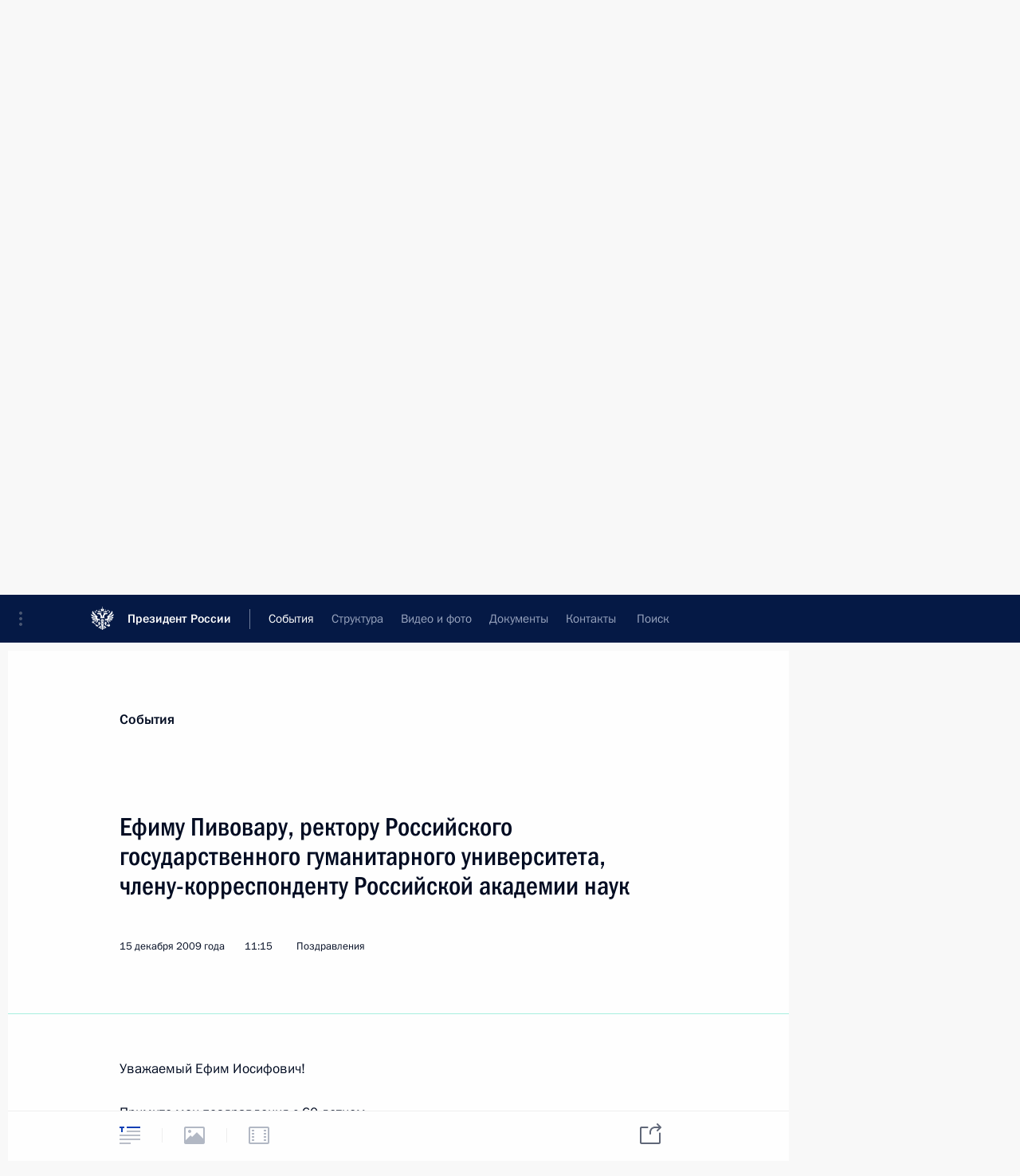

--- FILE ---
content_type: text/html; charset=UTF-8
request_url: http://www.kremlin.ru/events/president/letters/6337
body_size: 141589
content:
<!doctype html> <!--[if lt IE 7 ]> <html class="ie6" lang="ru"> <![endif]--> <!--[if IE 7 ]> <html class="ie7" lang="ru"> <![endif]--> <!--[if IE 8 ]> <html class="ie8" lang="ru"> <![endif]--> <!--[if IE 9 ]> <html class="ie9" lang="ru"> <![endif]--> <!--[if gt IE 8]><!--> <html lang="ru" class="no-js" itemscope="itemscope" xmlns="http://www.w3.org/1999/xhtml" itemtype="http://schema.org/ItemPage" prefix="og: http://ogp.me/ns# video: http://ogp.me/ns/video# ya: http://webmaster.yandex.ru/vocabularies/"> <!--<![endif]--> <head> <meta charset="utf-8"/> <title itemprop="name">Ефиму Пивовару, ректору Российского государственного гуманитарного университета, члену-корреспонденту Российской академии наук • Президент России</title> <meta name="description" content=""/> <meta name="keywords" content="Телеграммы ,Поздравления ,Деятельность Президента"/> <meta itemprop="inLanguage" content="ru"/> <meta name="msapplication-TileColor" content="#091a42"> <meta name="theme-color" content="#ffffff"> <meta name="theme-color" content="#091A42" />  <meta name="viewport" content="width=device-width,initial-scale=1,minimum-scale=0.7,ya-title=#061a44"/>  <meta name="apple-mobile-web-app-capable" content="yes"/> <meta name="apple-mobile-web-app-title" content="Президент России"/> <meta name="format-detection" content="telephone=yes"/> <meta name="apple-mobile-web-app-status-bar-style" content="default"/>  <meta name="msapplication-TileColor" content="#061a44"/> <meta name="msapplication-TileImage" content="/static/mstile-144x144.png"/> <meta name="msapplication-allowDomainApiCalls" content="true"/> <meta name="msapplication-starturl" content="/"/> <meta name="theme-color" content="#061a44"/> <meta name="application-name" content="Президент России"/>   <meta property="og:site_name" content="Президент России"/>  <meta name="twitter:site" content="@KremlinRussia"/>   <meta property="og:type" content="article"/>  <meta property="og:title" content="Ефиму Пивовару, ректору Российского государственного гуманитарного университета, члену-корреспонденту Российской академии наук"/> <meta property="og:description" content=""/> <meta property="og:url" content="http://kremlin.ru/events/president/letters/6337"/>     <meta property="ya:ovs:adult" content="false"/>  <meta property="ya:ovs:upload_date" content="2009-12-15"/>      <meta name="twitter:card" content="summary"/>   <meta name="twitter:description" content=""/> <meta name="twitter:title" content="Ефиму Пивовару, ректору Российского государственного гуманитарного университета, члену-корреспонденту Российской академии наук"/>           <link rel="icon" type="image/png" href="/static/favicon-32x32.png" sizes="32x32"/>   <link rel="icon" type="image/png" href="/static/favicon-96x96.png" sizes="96x96"/>   <link rel="icon" type="image/png" href="/static/favicon-16x16.png" sizes="16x16"/>    <link rel="icon" type="image/png" href="/static/android-chrome-192x192.png" sizes="192x192"/> <link rel="manifest" href="/static/ru/manifest.json"/>         <link rel="apple-touch-icon" href="/static/apple-touch-icon-57x57.png" sizes="57x57"/>   <link rel="apple-touch-icon" href="/static/apple-touch-icon-60x60.png" sizes="60x60"/>   <link rel="apple-touch-icon" href="/static/apple-touch-icon-72x72.png" sizes="72x72"/>   <link rel="apple-touch-icon" href="/static/apple-touch-icon-76x76.png" sizes="76x76"/>   <link rel="apple-touch-icon" href="/static/apple-touch-icon-114x114.png" sizes="114x114"/>   <link rel="apple-touch-icon" href="/static/apple-touch-icon-120x120.png" sizes="120x120"/>   <link rel="apple-touch-icon" href="/static/apple-touch-icon-144x144.png" sizes="144x144"/>   <link rel="apple-touch-icon" href="/static/apple-touch-icon-152x152.png" sizes="152x152"/>   <link rel="apple-touch-icon" href="/static/apple-touch-icon-180x180.png" sizes="180x180"/>               <link rel="stylesheet" type="text/css" media="all" href="/static/css/screen.css?ba15e963ac"/> <link rel="stylesheet" href="/static/css/print.css" media="print"/>  <!--[if lt IE 9]> <link rel="stylesheet" href="/static/css/ie8.css"/> <script type="text/javascript" src="/static/js/vendor/html5shiv.js"></script> <script type="text/javascript" src="/static/js/vendor/respond.src.js"></script> <script type="text/javascript" src="/static/js/vendor/Konsole.js"></script> <![endif]--> <!--[if lte IE 9]> <link rel="stylesheet" href="/static/css/ie9.css"/> <script type="text/javascript" src="/static/js/vendor/ierange-m2.js"></script> <![endif]--> <!--[if lte IE 6]> <link rel="stylesheet" href="/static/css/ie6.css"/> <![endif]-->  <link rel="author" href="/about"/> <link rel="home" href="/"/> <link rel="search" href="/opensearch.xml" title="Президент России" type="application/opensearchdescription+xml"/> <link rel="canonical" href="http://kremlin.ru/events/president/letters/6337" /> <script type="text/javascript">
window.config = {staticUrl: '/static/',mediaUrl: 'http://static.kremlin.ru/media/',internalDomains: 'kremlin.ru|uznai-prezidenta.ru|openkremlin.ru|президент.рф|xn--d1abbgf6aiiy.xn--p1ai'};
</script></head> <body class=" is-reading"> <div class="header" itemscope="itemscope" itemtype="http://schema.org/WPHeader" role="banner"> <div class="topline topline__menu"> <a class="topline__toggleaside" accesskey="=" aria-label="Меню портала" role="button" href="#sidebar" title="Меню портала"><i></i></a> <div class="topline__in"> <a href="/" class="topline__head" rel="home" accesskey="1" data-title="Президент России"> <i class="topline__logo"></i>Президент России</a> <div class="topline__togglemore" data-url="/mobile-menu"> <i class="topline__togglemore_button"></i> </div> <div class="topline__more"> <nav aria-label="Основное меню"> <ul class="nav"><li class="nav__item" itemscope="itemscope" itemtype="http://schema.org/SiteNavigationElement"> <a href="/events/president/news" class="nav__link is-active" accesskey="2" itemprop="url"><span itemprop="name">События</span></a> </li><li class="nav__item" itemscope="itemscope" itemtype="http://schema.org/SiteNavigationElement"> <a href="/structure/president" class="nav__link" accesskey="3" itemprop="url"><span itemprop="name">Структура</span></a> </li><li class="nav__item" itemscope="itemscope" itemtype="http://schema.org/SiteNavigationElement"> <a href="/multimedia/video" class="nav__link" accesskey="4" itemprop="url"><span itemprop="name">Видео и фото</span></a> </li><li class="nav__item" itemscope="itemscope" itemtype="http://schema.org/SiteNavigationElement"> <a href="/acts/news" class="nav__link" accesskey="5" itemprop="url"><span itemprop="name">Документы</span></a> </li><li class="nav__item" itemscope="itemscope" itemtype="http://schema.org/SiteNavigationElement"> <a href="/contacts" class="nav__link" accesskey="6" itemprop="url"><span itemprop="name">Контакты</span></a> </li> <li class="nav__item last" itemscope="itemscope" itemtype="http://schema.org/SiteNavigationElement"> <a class="nav__link nav__link_search" href="/search" accesskey="7" itemprop="url" title="Глобальный поиск по сайту"> <span itemprop="name">Поиск</span> </a> </li>  </ul> </nav> </div> </div> </div>  <div class="search"> <ul class="search__filter"> <li class="search__filter__item is-active"> <a class="search_without_filter">Искать на сайте</a> </li>   <li class="search__filter__item bank_docs"><a href="/acts/bank">или по банку документов</a></li>  </ul> <div class="search__in">   <form name="search" class="form search__form simple_search" method="get" action="/search" tabindex="-1" role="search" aria-labelledby="search__form__input__label"> <fieldset>  <legend> <label for="search__form__input" class="search__title_main" id="search__form__input__label">Введите запрос для поиска</label> </legend>  <input type="hidden" name="section" class="search__section_value"/> <input type="hidden" name="since" class="search__since_value"/> <input type="hidden" name="till" class="search__till_value"/> <span class="form__field input_wrapper"> <input type="text" name="query" class="search__form__input" id="search__form__input" lang="ru" accesskey="-"  required="required" size="74" title="Введите запрос для поиска" autocomplete="off" data-autocomplete-words-url="/_autocomplete/words" data-autocomplete-url="/_autocomplete"/> <i class="search_icon"></i> <span class="text_overflow__limiter"></span> </span> <span class="form__field button__wrapper">  <button id="search-simple-search-button" class="submit search__form__button">Найти</button> </span> </fieldset> </form>     <form name="doc_search" class="form search__form docs_search" method="get" tabindex="-1" action="/acts/bank/search"> <fieldset> <legend> Поиск по документам </legend>  <div class="form__field form__field_medium"> <label for="doc_search-title-or-number-input"> Название документа или его номер </label> <input type="text" name="title" id="doc_search-title-or-number-input" class="input_doc"  lang="ru" autocomplete="off"/> </div> <div class="form__field form__field_medium"> <label for="doc_search-text-input">Текст в документе</label> <input type="text" name="query" id="doc_search-text-input"  lang="ru"/> </div> <div class="form__field form__fieldlong"> <label for="doc_search-type-select">Вид документа</label> <div class="select2_wrapper"> <select id="doc_search-type-select" name="type" class="select2 dropdown_select"> <option value="" selected="selected"> Все </option>  <option value="3">Указ</option>  <option value="4">Распоряжение</option>  <option value="5">Федеральный закон</option>  <option value="6">Федеральный конституционный закон</option>  <option value="7">Послание</option>  <option value="8">Закон Российской Федерации о поправке к Конституции Российской Федерации</option>  <option value="1">Кодекс</option>  </select> </div> </div> <div class="form__field form__field_halflonger"> <label id="doc_search-force-label"> Дата вступления в силу...</label>   <div class="search__form__date period">      <a href="#" role="button" aria-describedby="doc_search-force-label" class="dateblock" data-target="#doc_search-force_since-input" data-min="1991-01-01" data-max="2028-10-22" data-value="2026-01-26" data-start-value="1991-01-01" data-end-value="2028-10-22" data-range="true">  </a> <a class="clear_date_filter hidden" href="#clear" role="button" aria-label="Сбросить дату"><i></i></a> </div>  <input type="hidden" name="force_since" id="doc_search-force_since-input" /> <input type="hidden" name="force_till" id="doc_search-force_till-input" />      </div> <div class="form__field form__field_halflonger"> <label>или дата принятия</label>   <div class="search__form__date period">      <a href="#" role="button" aria-describedby="doc_search-date-label" class="dateblock" data-target="#doc_search-date_since-input" data-min="1991-01-01" data-max="2026-01-26" data-value="2026-01-26" data-start-value="1991-01-01" data-end-value="2026-01-26" data-range="true">  </a> <a class="clear_date_filter hidden" href="#clear" role="button" aria-label="Сбросить дату"><i></i></a> </div>  <input type="hidden" name="date_since" id="doc_search-date_since-input" /> <input type="hidden" name="date_till" id="doc_search-date_till-input" />      </div> <div class="form__field form__fieldshort"> <button type="submit" class="submit search__form__button"> Найти документ </button> </div> </fieldset> <div class="pravo_link">Официальный портал правовой информации <a href="http://pravo.gov.ru/" target="_blank">pravo.gov.ru</a> </div> </form>   </div> </div>  <div class="topline_nav_mobile"></div>  </div> <div class="main-wrapper"> <div class="subnav-view" role="complementary" aria-label="Дополнительное меню"></div> <div class="wrapsite"> <div class="content-view" role="main"></div><div class="footer" id="footer" itemscope="itemscope" itemtype="http://schema.org/WPFooter"> <div class="footer__in"> <div role="complementary" aria-label="Карта портала"> <div class="footer__mobile"> <a href="/"> <i class="footer__logo_mob"></i> <div class="mobile_title">Президент России</div> <div class="mobile_caption">Версия официального сайта для мобильных устройств</div> </a> </div> <div class="footer__col col_mob"> <h2 class="footer_title">Разделы сайта Президента<br/>России</h2> <ul class="footer_list nav_mob"><li class="footer_list_item" itemscope="itemscope" itemtype="http://schema.org/SiteNavigationElement"> <a href="/events/president/news"  class="is-active" itemprop="url"> <span itemprop="name">События</span> </a> </li> <li class="footer_list_item" itemscope="itemscope" itemtype="http://schema.org/SiteNavigationElement"> <a href="/structure/president"  itemprop="url"> <span itemprop="name">Структура</span> </a> </li> <li class="footer_list_item" itemscope="itemscope" itemtype="http://schema.org/SiteNavigationElement"> <a href="/multimedia/video"  itemprop="url"> <span itemprop="name">Видео и фото</span> </a> </li> <li class="footer_list_item" itemscope="itemscope" itemtype="http://schema.org/SiteNavigationElement"> <a href="/acts/news"  itemprop="url"> <span itemprop="name">Документы</span> </a> </li> <li class="footer_list_item" itemscope="itemscope" itemtype="http://schema.org/SiteNavigationElement"> <a href="/contacts"  itemprop="url"> <span itemprop="name">Контакты</span> </a> </li>  <li class="footer__search footer_list_item footer__search_open" itemscope="itemscope" itemtype="http://schema.org/SiteNavigationElement"> <a href="/search" itemprop="url"> <i></i> <span itemprop="name">Поиск</span> </a> </li> <li class="footer__search footer_list_item footer__search_hidden" itemscope="itemscope" itemtype="http://schema.org/SiteNavigationElement"> <a href="/search" itemprop="url"> <i></i> <span itemprop="name">Поиск</span> </a> </li> <li class="footer__smi footer_list_item" itemscope="itemscope" itemtype="http://schema.org/SiteNavigationElement"> <a href="/press/announcements" itemprop="url" class="is-special"><i></i><span itemprop="name">Для СМИ</span></a> </li> <li class="footer_list_item" itemscope="itemscope" itemtype="http://schema.org/SiteNavigationElement"> <a href="/subscribe" itemprop="url"><i></i><span itemprop="name">Подписаться</span></a> </li> <li class="footer_list_item hidden_mob" itemscope="itemscope" itemtype="http://schema.org/SiteNavigationElement"> <a href="/catalog/glossary" itemprop="url" rel="glossary"><span itemprop="name">Справочник</span></a> </li> </ul> <ul class="footer_list"> <li class="footer__special" itemscope="itemscope" itemtype="http://schema.org/SiteNavigationElement"> <a href="http://special.kremlin.ru/events/president/news" itemprop="url" class="is-special no-warning"><i></i><span itemprop="name">Версия для людей с ограниченными возможностями</span></a> </li> </ul> <ul class="footer_list nav_mob"> <li itemscope="itemscope" itemtype="http://schema.org/SiteNavigationElement" class="language footer_list_item">    <a href="http://en.kremlin.ru/" rel="alternate" hreflang="en" itemprop="url" class=" no-warning"> <span itemprop="name"> English </span> </a> <meta itemprop="inLanguage" content="en"/>  </li> </ul> </div> <div class="footer__col"> <h2 class="footer_title">Информационные ресурсы<br/>Президента России</h2> <ul class="footer_list"> <li class="footer__currentsite footer_list_item" itemscope="itemscope" itemtype="http://schema.org/SiteNavigationElement"> <a href="/" itemprop="url">Президент России<span itemprop="name">Текущий ресурс</span> </a> </li> <li class="footer_list_item"> <a href="http://kremlin.ru/acts/constitution" class="no-warning">Конституция России</a> </li> <li class="footer_list_item"> <a href="http://flag.kremlin.ru/" class="no-warning" rel="external">Государственная символика</a> </li> <li class="footer_list_item"> <a href="https://letters.kremlin.ru/" class="no-warning" rel="external">Обратиться к Президенту</a> </li>  <li class="footer_list_item"> <a href="http://kids.kremlin.ru/" class="no-warning" rel="external"> Президент России —<br/>гражданам школьного возраста </a> </li> <li class="footer_list_item"> <a href="http://tours.kremlin.ru/" class="no-warning" rel="external">Виртуальный тур по<br/>Кремлю</a> </li>  <li class="footer_list_item"> <a href="http://putin.kremlin.ru/" class="no-warning" rel="external">Владимир Путин —<br/>личный сайт</a> </li>  <li class="footer_list_item"> <a href="http://nature.kremlin.ru" class="no-warning" rel="external"> Дикая природа России </a> </li>  </ul> </div> <div class="footer__col"> <h2 class="footer_title">Официальные сетевые ресурсы<br/>Президента России</h2> <ul class="footer_list"> <li class="footer_list_item"> <a href="https://t.me/news_kremlin" rel="me" target="_blank">Telegram-канал</a> </li>  <li class="footer_list_item"> <a href="https://max.ru/news_kremlin" rel="me" target="_blank"> MAX </a> </li> <li class="footer_list_item"> <a href="https://vk.com/kremlin_news" rel="me" target="_blank"> ВКонтакте </a> </li>  <li class="footer_list_item"> <a href="https://rutube.ru/u/kremlin/" rel="me" target="_blank">Rutube</a> </li> <li class="footer_list_item"> <a href="http://www.youtube.ru/user/kremlin" rel="me" target="_blank">YouTube</a> </li> </ul> </div>  <div class="footer__col footer__col_last"> <h2 class="footer_title">Правовая и техническая информация</h2> <ul class="footer_list technical_info"> <li class="footer_list_item" itemscope="itemscope" itemtype="http://schema.org/SiteNavigationElement"> <a href="/about" itemprop="url"> <span itemprop="name">О портале</span> </a> </li> <li class="footer_list_item" itemscope="itemscope" itemtype="http://schema.org/SiteNavigationElement"> <a href="/about/copyrights" itemprop="url"><span itemprop="name">Об использовании информации сайта</span></a> </li> <li class="footer_list_item" itemscope="itemscope" itemtype="http://schema.org/SiteNavigationElement"> <a href="/about/privacy" itemprop="url"><span itemprop="name">О персональных данных пользователей</span></a> </li> <li class="footer_list_item" itemscope="itemscope" itemtype="http://schema.org/SiteNavigationElement"> <a href="/contacts#mailto" itemprop="url"><span itemprop="name">Написать в редакцию</span></a> </li> </ul> </div> </div> <div role="contentinfo"> <div class="footer__license"> <p>Все материалы сайта доступны по лицензии:</p> <p><a href="http://creativecommons.org/licenses/by/4.0/deed.ru" hreflang="ru" class="underline" rel="license" target="_blank">Creative Commons Attribution 4.0 International</a></p> </div> <div class="footer__copy"><span class="flag_white">Администрация </span><span class="flag_blue">Президента России</span><span class="flag_red">2026 год</span> </div> </div> <div class="footer__logo"></div> </div> </div> </div> </div> <div class="gallery__wrap"> <div class="gallery__overlay"></div> <div class="gallery" role="complementary" aria-label="Полноэкранная галерея"></div> </div> <div class="read" role="complementary" aria-label="Материал для чтения" data-href="http://www.kremlin.ru/events/president/letters/6337" data-stream-url="/events/president/letters/by-date/15.12.2009"> <div class="read__close_wrapper"> <a href="/events/president/letters/by-date/15.12.2009" class="read__close" title="Нажмите Esc, чтобы закрыть"><i></i></a> </div> <div class="read__scroll" role="tabpanel"> <article class="read__in hentry h-entry letter" itemscope="itemscope" itemtype="http://schema.org/NewsArticle" id="event-6337" role="document" aria-describedby="read-lead"> <div class="read__content"> <div class="read__top read__top_simple">  <div class="print_title read__print">Телеграмма</div> <div class="print_logo"><svg width="62" height="69" viewBox="0 0 110 122" fill="none" xmlns="http://www.w3.org/2000/svg"> <g clip-path="url(#clip0_75_453)"> <path d="M110 0H0V122H110V0Z" fill="white"/> <mask id="mask0_75_453" style="mask-type:luminance" maskUnits="userSpaceOnUse" x="0" y="1" width="110" height="121"> <path d="M110 1H0V121.548H110V1Z" fill="white"/> </mask> <g mask="url(#mask0_75_453)"> <path d="M110 1H0V121.548H110V1Z" fill="white"/> <path fill-rule="evenodd" clip-rule="evenodd" d="M54.9693 119.976V120.73C54.1862 120.414 52.5473 118.958 52.291 117.939C52.4141 117.798 52.5715 117.568 52.5715 117.568C52.8501 118.476 53.9581 119.871 54.9693 119.976Z" fill="white"/> <path fill-rule="evenodd" clip-rule="evenodd" d="M54.9742 117.975V119.356C53.9468 119.102 53.085 117.784 52.9558 117.223C53.3386 116.688 53.6243 116.09 53.7994 115.457C53.4493 115.621 53.0728 115.722 52.6874 115.755C52.5931 114.247 52.6261 112.733 52.7862 111.23C52.4674 112.11 52.1283 114.485 52.3059 115.787C52.3059 115.787 51.9627 115.787 51.9547 115.735C51.6136 113.283 52.2312 109.425 52.8468 106.604C53.5109 103.566 54.2092 101.472 54.4777 98.4629C54.8692 101.008 54.8551 104.934 54.7804 108.212C54.7561 109.221 54.7643 116.364 54.9822 117.98" fill="white"/> <path d="M50.5536 33.8747C51.6179 33.9976 52.6727 33.5774 53.3611 32.7564C50.7897 33.0047 48.2264 32.0157 46.9569 30.4655C48.1679 30.0779 48.8884 29.3372 49.5182 28.4288C48.3616 28.9739 46.971 29.1353 45.4815 28.984C47.298 28.6065 50.0712 27.1169 50.1479 25.8231C49.72 26.3358 46.1112 26.5013 44.0646 26.5013H33.66C33.2725 26.5013 33.0545 26.8343 33.0707 27.2622C32.3884 27.0604 31.8596 27.4459 31.8859 28.1927C29.2458 28.1927 26.8582 29.8176 27.4051 32.928C27.607 34.1149 28.0732 34.6377 28.7575 35.2109C29.9159 33.3943 33.222 33.2691 35.315 34.46C33.9997 34.4219 32.6901 34.6484 31.4641 35.1261C30.2389 35.6469 28.6928 36.3372 27.066 36.1353C26.1634 36.0534 25.4146 35.4029 25.2072 34.5206C24.6925 35.0252 25.1224 37.195 26.9833 38.071C27.9561 38.5293 29.6314 38.7028 30.7879 37.9015C31.2117 37.6088 32.9192 35.7316 35.0385 35.7075C31.9868 36.5653 31.129 38.7351 33.4965 40.1016C33.4743 39.2942 33.3391 38.2749 34.8872 37.3222C35.9454 36.6922 37.2193 36.5347 38.3991 36.8882C38.833 37.0255 39.4971 37.4009 39.9209 37.4797C40.3608 37.5757 40.8118 37.3724 41.031 36.9791C42.4116 38.0327 44.4239 41.1674 44.8255 43.1454C45.2837 45.4061 44.9789 46.9018 43.8163 48.2198C43.4651 48.6235 41.6264 50.1111 39.8422 48.5569C39.5818 50.8438 41.5215 52.1901 43.7336 51.4312C43.1101 52.0657 42.3569 52.558 41.5255 52.8744C39.929 53.5263 38.3627 52.9309 37.6361 51.6048C35.9145 53.5708 36.7542 56.9598 39.495 57.2726C38.2396 59.7068 33.9244 59.8138 31.9827 56.9819C30.7717 55.2158 32.1846 53.9018 32.8991 53.2115C34.7156 51.4817 34.6571 49.766 33.3956 47.8989C31.7264 45.4303 26.5837 41.3894 24.6138 38.4122C24.3589 38.7813 24.1552 39.1832 24.0083 39.6071C22.1635 38.2305 20.0705 35.2876 19.3559 33.0531C18.9825 33.148 18.7161 33.5053 18.4477 33.7617C15.509 30.1668 10.2815 21.4249 8.8101 18.0056C5.67559 19.5255 5.77248 23.9479 6.68881 26.4993C7.53651 28.8548 8.96146 31.3173 11.9526 34.787C11.0121 34.1209 5.14074 28.1019 3.86716 27.3652C1.67321 30.4696 3.15266 35.883 7.31248 38.2063C5.97229 37.6533 2.92257 36.5047 1.25743 36.9024C0.924407 40.3498 3.72789 42.7034 5.50606 43.9932C3.83486 43.6137 1.90734 43.3452 0 43.8923C0.165505 46.2458 2.59559 48.9162 6.09945 50.0909C3.9055 49.9456 1.65909 50.1555 0.246239 51.0315C0.561101 53.4537 3.27376 55.5973 6.67064 56.0776C4.41211 56.3219 2.38771 57.3311 1.38862 58.6673C2.5855 60.2418 4.40404 61.4932 7.15909 61.4427C5.85321 61.8969 4.26074 63.2149 3.63303 64.8599C5.21743 66.1194 7.18734 66.9188 11.7367 65.304C6.53743 67.4819 7.54457 68.5336 6.74936 70.766C7.69593 71.1373 8.54572 72.1102 10.9879 71.5027C12.4008 71.1495 14.7299 68.9493 16.7241 67.6374C16.0681 68.3196 13.1354 70.4511 11.8517 71.6743C10.4147 73.0549 11.4319 74.4537 11.4279 75.7111C12.4754 75.7334 14.3242 76.5551 15.5554 75.4588C15.9934 75.0693 21.3542 68.3701 22.0969 67.7625C21.8547 68.3297 18.4396 72.633 16.9037 75.0955C15.7472 76.9529 17.3699 78.141 17.6 79.2636C18.811 78.8764 20.4519 79.5439 21.3642 78.077C22.2361 76.6635 24.8237 71.5975 25.7824 70.2048C25.405 71.2645 22.6761 77.084 22.4985 77.6046C21.8425 79.51 23.4876 79.8588 24.1717 81.1532C25.1809 80.497 26.9792 81.0379 27.6655 79.1724C28.1418 77.8811 29.2156 73.509 29.805 72.3767C29.7323 73.6241 29.3468 75.36 29.0703 77.3401C28.8079 79.2169 30.6204 79.2071 31.6336 80.2544C32.5095 79.4814 34.1505 79.6916 34.4371 77.9338C34.6813 76.4315 34.7297 72.7077 34.7297 72.7077C34.9705 72.8498 35.1946 73.0183 35.3978 73.2103C36.0538 72.5281 37.3375 72.5281 37.7956 71.6076C37.955 71.6863 38.06 71.8095 38.2356 71.9044C39.6625 74.2962 39.7635 78.8379 37.7956 80.4887C38.3799 80.5173 38.9631 80.4148 39.5031 80.1903C38.6413 82.0453 36.6775 82.6442 34.431 81.8049C34.4671 82.162 34.5823 82.5071 34.7681 82.8137C32.3198 83.1777 31.2763 84.1119 30.3701 85.6881C29.1893 87.7434 30.4771 90.4678 30.1158 91.5241C29.8695 92.2466 29.034 92.8697 27.726 92.331C28.3618 95.0885 31.8394 94.7246 32.7598 93.211C33.0949 94.479 32.778 95.9625 32.118 96.5336C33.1285 96.6195 34.1075 96.1569 34.6833 95.3221C34.7875 95.6054 34.8554 95.9007 34.8851 96.2006C35.373 95.9927 35.7985 95.6611 36.1204 95.24C36.2213 95.631 36.3384 96.5924 36.0437 97.2441C37.2345 97.446 38.3769 96.7717 38.718 95.0901C39.2246 95.8977 39.3942 96.1479 39.6707 97.1085C40.2559 96.7416 40.478 96.3739 40.5163 95.6717C41.7132 96.7416 43.3723 96.5939 44.1493 96.2631C44.6782 96.0348 45.8508 95.127 45.8408 93.8107C44.8578 94.2711 42.4983 94.9145 42.2077 92.4922C41.9493 90.3631 43.8425 88.5993 46.6884 89.3316C48.729 89.8568 51.6031 94.1377 48.9712 95.9279C47.6472 96.8282 45.6874 97.6758 45.9255 99.9873C46.7732 98.9197 47.9297 98.4247 49.4354 98.5581C47.2476 100.173 45.54 100.336 43.3319 101.586C41.3398 102.722 39.8342 104.652 38.3183 104.714C37.0932 104.765 36.4392 103.335 37.5575 102.262C36.3969 102.042 34.8629 102.892 34.429 104.123C33.8396 105.788 34.3301 107.033 35.3594 107.675C33.9466 108.428 32.8829 109.934 33.4138 112.071C33.8356 113.767 35.6178 113.779 34.9356 115.959C35.8519 115.732 36.5677 115.016 36.7965 114.1C36.9519 113.495 37.0367 112.73 37.3879 112.409C37.285 113.767 38.0055 115.725 39.8462 116.589C41.0573 117.16 42.9808 117.434 44.4884 115.876C45.0516 117.644 47.1284 119.138 49.2235 119.09C50.1562 119.038 51.0597 118.746 51.8474 118.244C52.3641 119.502 53.6477 120.779 54.9758 121.458V45.7431C54.5418 40.7697 52.6446 37.1506 50.5596 33.8747H50.5536ZM44.1474 112.326C42.5629 112.326 41.471 111.357 42.2602 110.017C42.7264 110.648 43.6004 110.895 44.2301 110.974C44.1493 111.42 44.1215 111.873 44.1474 112.326ZM48.406 103.445C47.2253 105.023 46.2909 106.192 45.546 108.206C44.218 108.043 44.4824 106.372 44.9406 105.55C45.8427 103.894 49.5626 101.715 51.4396 99.4946C50.7594 100.617 49.1851 102.395 48.406 103.436V103.445ZM52.4549 106.428C51.6758 109.355 51.1631 113.747 51.4194 115.63C48.7754 114.28 50.2408 109.009 51.2499 106.749C52.6627 103.6 53.6719 99.7553 53.9888 97.3066C54.4631 98.4594 52.8969 104.761 52.4549 106.42V106.428Z" fill="black"/> <path fill-rule="evenodd" clip-rule="evenodd" d="M53.4566 96.303C53.824 98.3463 52.3728 102.359 51.5029 104.714C50.7157 106.852 49.5048 108.783 49.3049 111.478C49.0768 114.506 50.1506 116.587 52.9077 116.288C52.4293 117.314 51.5716 117.903 50.4049 118.244C48.1665 118.888 46.3945 117.723 45.5003 116.468C45.3208 116.207 45.1788 115.922 45.0785 115.622C45.6598 115.044 46.4914 115.42 46.7941 115.777C47.6337 113.831 46.5559 112.675 44.7415 112.419C44.7285 111.9 44.8141 111.384 44.9937 110.897C46.6084 110.739 47.1352 108.959 47.0242 107.976C46.7557 108.093 46.4701 108.165 46.1785 108.19C46.7133 106.289 48.5723 104.06 49.9831 102.272C51.1759 100.76 52.8673 98.6831 53.4587 96.3136" fill="white"/> <path fill-rule="evenodd" clip-rule="evenodd" d="M52.5773 94.2385C53.3321 95.6918 52.66 96.9372 51.9253 97.9506C50.4943 99.9261 48.6193 101.438 46.7684 102.94C45.9208 103.624 44.8309 104.232 44.3162 105.223C43.6158 106.557 43.8277 108.67 45.4162 108.856C45.8198 108.9 46.1548 108.709 46.3466 108.686C46.3466 109.141 45.953 109.732 45.501 110.041C44.2011 110.921 42.6954 109.857 42.1525 109.06C40.6468 110.473 41.3896 112.564 42.9598 112.832C44.5987 113.111 46.6352 113.034 46.5101 114.948C45.3496 114.262 44.5664 115.01 43.8055 115.624C41.7105 117.302 39.3026 116.04 38.3943 114.102C38.1259 113.531 37.8534 111.851 38.0997 111.115C35.8795 111.988 36.6505 113.941 35.6877 114.863C35.6615 113.412 34.2123 112.832 33.9903 111.825C33.5705 109.938 34.951 107.667 37.5769 107.667C36.1277 107.585 35.0802 107.062 34.8945 105.98C34.5938 104.244 35.5505 103.338 36.3618 103.025C35.714 104.301 37.3024 106.353 39.6598 105.055C40.6548 104.508 42.2251 102.835 43.6117 102.119C45.8319 100.968 47.3598 100.579 49.7213 99.0521C51.1846 98.108 52.4905 96.4709 52.5712 94.2407" fill="white"/> <path fill-rule="evenodd" clip-rule="evenodd" d="M50.3168 92.5388C52.1171 95.1125 51.0756 97.9883 49.4166 97.9642C48.0804 97.9522 47.6505 97.8128 46.6797 98.5436C47.1197 97.3833 48.698 96.8363 49.2107 96.4589C50.1876 95.7318 50.7486 94.9633 50.3147 92.5388" fill="white"/> <path fill-rule="evenodd" clip-rule="evenodd" d="M35.5009 89.8123C35.3621 90.5258 35.3897 91.2619 35.5816 91.9641C35.8329 91.6356 36.1291 91.3448 36.4616 91.0999C36.2376 91.9437 36.2335 93.3504 36.2174 94.247C35.9914 94.647 35.6791 94.9913 35.303 95.2558C35.303 95.2558 35.186 94.852 35.1012 94.4624C35.5448 93.4619 35.4103 92.2994 34.75 91.4269C34.7762 91.1685 35.3818 90.0647 35.5009 89.8123Z" fill="white"/> <path fill-rule="evenodd" clip-rule="evenodd" d="M38.1927 90.1044C38.4557 89.9635 38.7436 89.8754 39.0405 89.8445C38.6045 90.5316 38.3286 91.3084 38.2331 92.1168C38.0172 94.1616 38.6529 95.9518 36.7294 96.6969C36.7294 96.6969 36.7436 95.6632 36.7112 95.4997C36.4445 93.9966 36.4506 92.4574 36.7294 90.9566C37.0158 90.7245 37.3209 90.5166 37.6417 90.335C37.2436 91.3107 37.1357 92.3813 37.3309 93.4165C37.5589 92.1455 37.5327 91.2308 38.1968 90.1044" fill="white"/> <path fill-rule="evenodd" clip-rule="evenodd" d="M41.127 88.6858C39.8716 89.8446 39.3811 91.4004 39.5931 93.0579C39.7465 94.2807 40.4408 94.6401 39.8877 96.2223C39.8232 95.3747 38.7292 94.7712 38.5677 93.5545C38.2609 91.255 39.595 89.3157 41.129 88.6858" fill="white"/> <path fill-rule="evenodd" clip-rule="evenodd" d="M48.8281 87.8442C49.4454 88.9397 50.2758 89.9003 51.2703 90.6696C52.1483 93.2229 52.6165 94.4586 51.7224 96.1394C51.7224 93.7179 51.0059 92.7083 49.9059 91.582C49.7262 90.9581 49.0299 88.627 48.8342 87.842" fill="white"/> <path fill-rule="evenodd" clip-rule="evenodd" d="M43.3944 87.973C44.3208 87.8803 45.7175 88.0536 46.541 88.6834C43.6205 88.2578 41.8645 89.6102 41.5779 91.6647C41.3579 93.2515 42.2419 95.0333 44.3531 94.7169C44.1735 94.9949 43.5014 95.3422 42.5366 95.2458C43.5558 95.6187 44.4096 95.1689 45.0131 94.6558C44.4076 96.0527 41.9008 96.4098 40.6757 94.8216C38.728 92.2969 40.5626 88.2517 43.3803 87.973" fill="white"/> <path fill-rule="evenodd" clip-rule="evenodd" d="M54.9696 96.0469V97.8634C53.4397 94.9974 51.1852 91.8345 51.1348 86.99C51.492 88.8313 52.2105 90.2885 53.0521 91.7335C53.5224 92.5412 54.6022 93.4031 54.7678 94.5355C54.8323 94.965 54.7173 95.5202 54.9696 96.0491" fill="white"/> <path fill-rule="evenodd" clip-rule="evenodd" d="M39.3241 86.8875C39.0375 87.2002 37.7821 88.2112 37.2169 89.0452C38.1151 88.6534 39.1646 87.7494 40.2142 87.4164C40.0406 87.6628 38.874 89.3904 38.7367 89.4951C37.6294 89.8304 36.6124 90.412 35.7617 91.1971C35.7617 88.1969 37.0676 87.1595 39.3241 86.8875Z" fill="white"/> <path fill-rule="evenodd" clip-rule="evenodd" d="M35.7806 86.8754L36.7272 86.5845L35.1387 87.6943L35.7806 86.8754Z" fill="white"/> <path fill-rule="evenodd" clip-rule="evenodd" d="M33.65 87.5429C34.1546 87.4427 35.4786 87.0222 35.3656 86.9883C34.8996 87.5331 34.5708 88.1818 34.4069 88.8794C34.8106 88.175 35.8944 87.3417 36.3243 87.0893C36.6533 87.1594 37.0832 87.0652 37.283 87.1654C35.8208 88.3965 34.7654 90.0412 34.2555 91.8826C32.9174 90.494 33.0687 88.9322 33.65 87.5429Z" fill="white"/> <path fill-rule="evenodd" clip-rule="evenodd" d="M33.2731 86.2312C33.2246 86.7006 33.2165 87.1737 33.249 87.6438C32.8453 88.9827 32.5688 90.9506 34.3409 92.3693C34.4418 92.1493 34.4822 91.9956 34.5952 91.6912C35.0251 92.1719 35.1482 93.1039 34.9989 93.7097C34.7633 94.6982 34.0793 95.5194 33.15 95.93C33.923 94.3915 32.9966 92.3731 32.8978 92.1252C32.0904 90.1068 31.2488 88.0319 33.2671 86.2395" fill="white"/> <path fill-rule="evenodd" clip-rule="evenodd" d="M54.9697 91.9473V93.647C53.4116 91.7755 51.7101 89.1777 51.373 86.1504C53.7547 86.7683 54.667 88.752 54.9697 91.9556" fill="white"/> <path fill-rule="evenodd" clip-rule="evenodd" d="M39.8295 86.7841C40.2856 86.6387 40.764 86.4368 41.4018 86.219C41.0829 86.4933 40.7075 86.8692 40.546 86.9717C39.8062 87.2844 39.0881 87.646 38.3965 88.0536C38.459 88.0031 39.5409 87.0207 39.8295 86.7818" fill="white"/> <path fill-rule="evenodd" clip-rule="evenodd" d="M49.3965 86.0413L49.6831 86.0435L49.8465 87.0524L49.3965 86.0413Z" fill="white"/> <path fill-rule="evenodd" clip-rule="evenodd" d="M48.3809 86.0412H49.1399C49.2448 86.4594 49.5051 87.0907 50.1611 88.0355C50.0865 87.1028 49.9249 86.0412 49.9249 86.0412C49.9249 86.0412 50.6112 86.0269 50.9341 86.0653C50.7565 87.7025 50.9725 88.8492 51.1703 90.1715C50.6132 89.8641 49.8543 88.9072 49.7332 88.7339C49.1619 87.9029 48.7088 86.9973 48.387 86.0412" fill="white"/> <path fill-rule="evenodd" clip-rule="evenodd" d="M45.5807 86.0232C45.8209 86.0534 46.3537 86.0413 46.3537 86.0413C46.5131 86.3344 47.5263 87.9249 47.8553 88.2014C47.6585 87.4645 47.4089 86.7427 47.1086 86.0413H47.7847C47.9643 86.308 49.3993 90.8195 49.3993 90.8858C48.8443 90.3592 46.0025 87.2686 45.5645 86.0134" fill="white"/> <path fill-rule="evenodd" clip-rule="evenodd" d="M44.9586 85.9485L45.2997 85.9968L45.3622 86.1625L43.5801 86.445L44.9586 85.9485Z" fill="white"/> <path fill-rule="evenodd" clip-rule="evenodd" d="M43.1151 85.2102C43.5482 85.5176 44.036 85.7391 44.5522 85.8641C43.9648 86.0653 42.7619 86.4797 42.1423 87.0892C42.5722 86.9498 44.5361 86.4835 45.4988 86.4511C45.737 86.9656 46.4737 88.1086 46.5988 88.312C44.4513 87.0892 41.4984 87.4667 39.1895 89.5356C39.8838 87.8622 42.5864 85.3737 43.1151 85.2102Z" fill="white"/> <path fill-rule="evenodd" clip-rule="evenodd" d="M39.7619 84.0454C39.5237 84.2126 39.1181 84.4628 38.8193 84.6767C38.4338 84.7129 37.9454 84.7837 37.1582 84.8448C37.3197 84.786 38.24 84.358 38.3248 84.3317C38.8168 84.3204 39.3031 84.2232 39.7619 84.0454Z" fill="white"/> <path fill-rule="evenodd" clip-rule="evenodd" d="M35.8676 83.8894C36.5001 84.1705 37.1839 84.3159 37.8758 84.3174C36.8667 84.6368 36.1502 84.78 35.2923 85.5289C36.5154 85.113 37.5892 85.0806 38.5843 84.9352C38.0944 85.2335 37.6453 85.5937 37.2481 86.0073C35.9745 86.6244 34.6364 86.9536 33.502 87.2685C33.5283 85.7308 34.2933 84.4854 35.8696 83.8796" fill="white"/> <path fill-rule="evenodd" clip-rule="evenodd" d="M35.0144 83.2822C35.1586 83.4652 35.3302 83.625 35.5229 83.7568C34.3745 84.233 33.5248 85.3714 33.3734 85.8333C32.895 86.0111 32.1119 86.7562 31.8354 87.7266C31.5185 88.8326 31.6921 89.8317 32.1785 91.0372C32.1382 92.1793 31.4459 93.1038 30.1985 93.2213C31.4479 93.308 32.1382 92.6517 32.3845 91.487C32.7134 92.5267 32.2048 93.2899 31.3752 93.6433C30.5457 93.9959 29.5587 93.8444 29.0078 93.1362C32.4187 92.5689 29.3952 88.5667 30.7435 86.0111C31.3793 84.8003 32.661 83.5383 35.0083 83.2882" fill="white"/> <path fill-rule="evenodd" clip-rule="evenodd" d="M41.6963 83.1714C41.779 83.3733 41.8819 83.5971 41.9949 83.8879C41.3471 84.3294 40.3803 84.9578 39.6799 85.5387C40.566 85.2765 41.5852 84.7069 42.3805 84.4929C42.5302 84.7084 42.7127 84.8983 42.9214 85.0565C40.5478 86.7479 38.041 86.8104 36.8926 86.8873C37.93 85.2908 40.5357 83.7885 41.6963 83.1714Z" fill="white"/> <path fill-rule="evenodd" clip-rule="evenodd" d="M41.3499 78.3918V79.641C41.1097 80.5375 40.2842 81.4899 39.8341 81.8854C40.4618 81.6293 41.1622 80.7914 41.3499 80.3921C41.3499 81.6797 41.4206 82.235 41.6002 82.8483C41.1875 83.1821 40.7286 83.454 40.2378 83.656C37.951 84.6045 35.8155 83.7968 35.2969 82.5936C36.1042 83.329 38.1427 84.1947 40.0037 82.9854C38.5625 83.6311 37.0105 83.3651 36.0961 82.6403C37.3717 82.7858 39.5051 82.2486 40.1086 79.8512C40.4881 79.5242 41.1561 78.8582 41.3499 78.3933" fill="white"/> <path fill-rule="evenodd" clip-rule="evenodd" d="M41.3502 72.0496V77.4628C41.0596 78.2705 40.2603 79.2009 39.3319 79.5257C40.2802 77.1607 40.1505 74.4992 38.9766 72.2373C39.2653 72.3422 40.0242 72.7358 40.2119 72.9679C40.472 74.1361 40.5993 75.3298 40.5914 76.5263C40.9708 75.3679 40.7609 73.2344 40.7104 72.8811C40.8465 72.5517 41.068 72.2646 41.3522 72.0496" fill="white"/> <path fill-rule="evenodd" clip-rule="evenodd" d="M32.1409 71.6457C32.0864 72.5238 31.8079 75.0529 31.939 76.5887C32.2681 75.6827 33.0189 71.9223 33.0834 71.5024C33.2349 72.0333 33.8283 72.0696 34.1693 72.3603C34.1431 73.1676 34.1229 76.8193 34.0684 77.3376C33.8666 79.2935 32.4013 78.9786 31.705 79.5037C30.9178 78.9123 29.4343 78.5326 29.5917 77.364C29.8521 75.4263 30.179 73.86 30.3728 72.1464C31.055 71.8436 31.61 71.9445 32.1429 71.6457" fill="white"/> <path fill-rule="evenodd" clip-rule="evenodd" d="M27.5865 70.0776C27.205 71.446 25.9274 75.7918 25.7821 76.6054C26.5673 75.3396 28.0507 71.5591 28.5553 70.2854C28.7309 70.8203 29.1366 71.1776 29.3323 71.5571C28.8278 73.4786 27.3403 78.4196 27.0617 79.1083C26.6419 80.1472 25.0434 79.8933 24.4015 80.4162C24.008 79.7178 22.5507 79.0533 22.9322 77.9013C23.4852 76.2278 25.5015 71.6903 26.3634 70.2491C26.6076 70.1562 27.2191 70.1745 27.5906 70.0795" fill="white"/> <path fill-rule="evenodd" clip-rule="evenodd" d="M22.7499 67.7886C23.2545 67.6634 24.0962 67.7644 24.7682 67.2598C24.6492 67.4878 21.0141 72.9114 20.3138 74.6009C21.1837 73.8318 23.9468 69.9403 24.8449 68.812C25.0443 69.1843 25.1846 69.5854 25.2608 70.0008C24.6875 71.222 21.1635 77.5961 20.7477 78C19.9101 78.8077 18.9715 78.2358 18.0593 78.5409C17.6919 77.7536 16.8482 77.2307 17.0925 75.9674C17.2943 74.9016 22.0515 68.5677 22.7439 67.7906" fill="white"/> <path fill-rule="evenodd" clip-rule="evenodd" d="M41.6658 70.1077C41.8999 71.2723 40.913 71.5045 40.3417 72.4148C39.6394 71.8194 38.17 71.6983 38.0247 70.8727C37.8612 69.9523 37.621 66.5774 37.5605 65.4229C37.8955 65.5318 38.2669 65.548 38.5172 65.659C38.7897 66.6824 39.6091 68.8381 39.8351 69.4618C39.8089 68.3779 39.4032 65.3986 39.4032 65.3986C39.6393 65.1544 39.8886 64.9233 40.15 64.7063C40.7734 66.4745 41.2804 68.2815 41.6678 70.1158" fill="white"/> <path fill-rule="evenodd" clip-rule="evenodd" d="M35.9464 64.7832C36.1226 64.6687 36.2472 64.4898 36.2936 64.2847C36.4043 64.7141 36.7001 65.072 37.1009 65.2617C37.113 66.3173 37.3734 70.3078 37.3855 70.8124C37.4117 71.8479 36.2512 71.9488 35.4196 72.5039C34.5356 71.8458 33.2479 71.7207 33.2983 70.5338C33.3569 69.1451 33.8352 66.8683 33.9039 65.6512C34.0499 65.767 34.1851 65.8961 34.3075 66.0367C34.5981 65.6088 34.913 65.518 35.1148 65.3242C35.1633 65.8046 35.1915 68.1117 35.4378 69.5347C35.6941 68.0633 35.7708 66.1962 35.9464 64.7832Z" fill="white"/> <path fill-rule="evenodd" clip-rule="evenodd" d="M32.3262 64.3672L32.5663 64.6942L31.7832 66.6783L32.3262 64.3672Z" fill="white"/> <path fill-rule="evenodd" clip-rule="evenodd" d="M32.0733 64.1433C31.8089 65.298 31.3285 67.5445 31.2094 68.4407C31.8331 67.4092 32.4749 65.6269 32.7918 64.8741L33.5245 65.3665C33.3711 66.6483 32.8221 69.7143 32.6425 70.338C32.3155 71.4744 31.1045 71.323 30.1135 71.7389C29.5645 70.8427 28.4302 70.2875 29.1043 68.6103C29.4797 67.6676 30.6706 65.2354 30.9713 64.5733C31.3366 64.535 31.6555 64.6783 32.0814 64.1454" fill="white"/> <path fill-rule="evenodd" clip-rule="evenodd" d="M40.4453 64.3309C40.54 64.1246 40.5697 63.8944 40.5301 63.6709C40.748 63.893 41.041 64.0254 41.3516 64.0423V67.4071L40.4453 64.3269" fill="white"/> <path fill-rule="evenodd" clip-rule="evenodd" d="M28.2386 62.8051C28.4617 63.1199 28.6639 63.4489 28.8441 63.79C28.3718 64.7629 27.5685 66.3898 27.3202 67.4233C27.8672 66.9268 29.1267 64.7791 29.4859 64.2785C29.8528 64.2875 30.2155 64.3599 30.5577 64.4924C30.1419 65.4512 29.3951 67.1831 28.501 68.9209C28.0469 69.8051 26.7127 69.5951 25.75 69.7768C25.3766 68.8625 24.8135 68.2145 25.205 67.3385C25.7903 66.0265 27.5362 63.9172 28.2325 62.803" fill="white"/> <path fill-rule="evenodd" clip-rule="evenodd" d="M25.6326 61.3638C25.8803 61.4541 26.1183 61.5691 26.3431 61.707C25.5357 62.4699 24.68 63.6992 23.9211 64.7347C24.7849 64.0565 27.0475 62.1006 27.2917 61.8725C27.5838 61.8741 27.8701 61.7922 28.1172 61.6363C28.0486 61.8873 28.0308 62.1494 28.0647 62.4074C27.5258 63.3016 25.5902 65.7641 24.9484 66.4281C24.1673 67.2355 23.031 67.1851 21.828 67.2577C21.5435 66.0467 20.9117 65.0152 21.8704 64.006C22.4598 63.3863 25.2794 61.6081 25.6386 61.3659" fill="white"/> <path fill-rule="evenodd" clip-rule="evenodd" d="M19.622 60.1406C20.2053 60.0014 24.5408 59.1072 24.5408 59.1072C24.5143 59.3939 24.4718 59.679 24.4136 59.961C23.2026 60.4152 21.7655 61.1479 20.7321 61.6283C21.978 61.4454 23.2057 61.155 24.4015 60.7603C24.6997 60.8847 24.9838 61.0404 25.2492 61.2246C24.4278 61.6283 23.0129 62.6536 21.5415 63.2692C20.1549 63.8506 18.5907 63.0937 18.0215 62.7727C18.1346 61.7312 18.4635 60.4192 19.6241 60.1487" fill="white"/> <path fill-rule="evenodd" clip-rule="evenodd" d="M11.373 58.5784C13.3671 58.3261 14.8546 58.3766 15.4844 58.2917C15.4359 58.4775 15.4561 58.6088 15.4844 58.631C14.2491 58.7541 13.2904 58.6531 11.373 58.5784Z" fill="white"/> <path fill-rule="evenodd" clip-rule="evenodd" d="M2.11328 58.5704C3.45347 57.2867 5.85328 56.332 8.52153 56.3844C11.1212 56.4349 13.6442 56.4349 16.5203 56.6126C16.0917 56.9732 15.7561 57.4315 15.5414 57.9488C12.976 58.195 11.1757 58.0759 8.27531 58.6552C10.8992 59.1093 14.9359 58.9802 15.7432 58.9337C16.1414 59.4113 16.6954 59.7329 17.3075 59.842C13.4726 60.5142 10.7983 60.8008 8.35201 61.0007C5.41126 61.2408 3.43328 60.3951 2.11934 58.5785" fill="white"/> <path fill-rule="evenodd" clip-rule="evenodd" d="M18.3662 56.2713C19.7346 56.2229 22.6047 56.0311 23.5816 56.0856C23.8055 56.3808 24.0738 56.6395 24.3769 56.8526C23.4524 57.1514 21.4119 57.3693 20.1666 57.7549C21.4361 57.8881 24.1084 57.6237 25.3235 57.6237C24.9535 57.8842 24.6893 58.2688 24.5787 58.7076C23.5574 58.972 19.3169 59.6542 19.3169 59.6542C17.2985 59.8924 16.6466 59.1294 15.9805 58.3847C16.3842 57.2422 17.2763 56.3096 18.3662 56.2713Z" fill="white"/> <path fill-rule="evenodd" clip-rule="evenodd" d="M54.9701 53.8955V89.3254C54.3788 87.2912 52.7903 85.5809 50.4894 85.5809H46.1217C43.2274 85.5809 41.8105 83.9964 41.8105 80.6987V53.8955H54.9721" fill="white"/> <path fill-rule="evenodd" clip-rule="evenodd" d="M20.418 53.8835C21.2254 53.8835 22.2567 53.8835 23.0923 53.9723C22.9847 54.096 22.8665 54.2102 22.7391 54.3134C21.9566 54.2237 21.1811 54.0808 20.418 53.8855" fill="white"/> <path fill-rule="evenodd" clip-rule="evenodd" d="M10.9434 53.6089C11.7507 53.6836 14.425 53.9883 14.425 53.9883C14.6026 54.166 14.5521 54.2911 14.754 54.4183C14.754 54.4183 11.6175 53.8612 10.9434 53.6109" fill="white"/> <path fill-rule="evenodd" clip-rule="evenodd" d="M37.7217 52.7976C38.8923 53.8452 39.9297 53.8674 41.3547 53.4739V56.7861C38.9326 57.2484 36.5611 55.4479 37.7217 52.7976Z" fill="white"/> <path fill-rule="evenodd" clip-rule="evenodd" d="M52.7241 51.4392C52.7845 52.1035 52.8006 52.7711 52.7725 53.4376H52.0742C52.1489 52.8622 52.5263 52.1699 52.7282 51.4392" fill="white"/> <path fill-rule="evenodd" clip-rule="evenodd" d="M14.8984 53.397C15.6311 51.8387 17.3871 51.4733 19.3106 51.8811C21.1271 52.2646 22.5682 52.5088 24.4149 52.9146C23.979 53.1164 23.8316 53.3182 23.3815 53.6977C22.1706 53.7139 20.3803 53.508 18.7656 53.7098C20.0565 54.1668 21.3999 54.4591 22.764 54.5798C22.8911 54.8946 23.2706 55.589 23.2706 55.589C22.1363 55.6051 19.577 55.7061 17.9946 55.5385C16.6603 55.4087 15.4886 54.5967 14.8984 53.3929" fill="white"/> <path fill-rule="evenodd" clip-rule="evenodd" d="M49.0664 50.5813C49.0927 51.5401 48.9454 52.6583 48.8848 53.4375H48.0371C48.4105 52.6058 48.8445 51.7924 49.0645 50.5813" fill="white"/> <path fill-rule="evenodd" clip-rule="evenodd" d="M47.4009 49.7981C47.2252 51.1606 46.5935 52.7551 46.432 53.4313H45.332C45.6489 52.7572 47.0981 51.0092 47.4009 49.7981Z" fill="white"/> <path fill-rule="evenodd" clip-rule="evenodd" d="M1.02539 51.4433C2.99126 50.434 6.41236 50.5249 8.57199 51.0396C10.3623 51.4615 13.6179 52.1861 14.7219 52.4646C14.4899 52.7244 14.3079 53.0248 14.1851 53.3507C14.2163 53.4806 14.2547 53.6086 14.3001 53.7343C14.1306 53.7242 9.6316 52.9592 7.06227 53.1469C9.48431 53.918 14.8512 54.7091 15.0308 54.7757C15.6487 55.3557 16.3908 55.7872 17.2005 56.0373C16.5849 56.1504 9.37732 55.9989 7.73034 55.7789C5.37897 55.4641 1.7641 54.0229 1.02539 51.4514" fill="white"/> <path fill-rule="evenodd" clip-rule="evenodd" d="M50.554 49.9253C50.7311 51.0875 50.7664 52.2668 50.6589 53.4375H49.3066C49.3994 52.1456 50.1019 51.0839 50.554 49.9253Z" fill="white"/> <path fill-rule="evenodd" clip-rule="evenodd" d="M54.6677 49.8989C54.8473 50.8658 54.5769 52.4381 54.7706 53.4373H53.2852C53.6363 52.2404 54.3306 51.1968 54.6718 49.8989" fill="white"/> <path fill-rule="evenodd" clip-rule="evenodd" d="M10.9844 48.6638C12.2842 49.0008 14.4377 49.6043 14.908 49.8183C14.9968 49.9535 15.1442 50.1211 15.2451 50.2664C15.0089 50.1655 12.0278 49.2128 10.9844 48.6638Z" fill="white"/> <path fill-rule="evenodd" clip-rule="evenodd" d="M51.8706 46.5181C51.8706 46.5181 52.6779 49.8082 52.6073 50.9365C52.2742 51.7661 51.9775 52.7007 51.6788 53.4374H51.0027C51.0027 52.4544 50.9885 50.9345 50.7363 49.6972C50.8876 48.9907 50.9966 48.2439 51.0895 47.6283C51.4689 48.9907 51.4588 49.4832 51.5436 51.0354C51.7454 49.5337 51.921 47.8059 51.8706 46.5202" fill="white"/> <path fill-rule="evenodd" clip-rule="evenodd" d="M48.6769 47.0066C49.4095 50.5652 48.689 51.8509 47.6153 53.4394H46.7695C47.2499 52.2546 47.8554 49.0432 47.8554 47.1257C47.8554 47.2529 48.0835 49.2208 47.9826 50.7347C48.3455 49.5207 48.5789 48.2717 48.6789 47.0086" fill="white"/> <path fill-rule="evenodd" clip-rule="evenodd" d="M45.7098 46.062C45.6856 47.7756 44.7168 49.6952 43.4694 50.2584C44.8661 49.8849 45.4999 48.3166 45.4999 48.3166C45.3886 49.0367 45.1851 49.7396 44.8945 50.4077C43.4816 51.5986 41.0595 51.2292 40.5469 49.7154C43.1566 50.7569 44.9671 48.6436 45.7139 46.062" fill="white"/> <path fill-rule="evenodd" clip-rule="evenodd" d="M14.508 47.6142C15.6746 46.7099 17.2892 46.4031 18.9484 47.1317C19.239 47.2589 21.8972 48.5447 23.0214 49.1765C23.0535 49.4955 23.136 49.8076 23.2656 50.1009C22.2766 49.8527 20.5388 49.35 18.9484 49.0775C20.6296 50.1271 22.8216 50.6419 23.6451 50.9426C24.0023 51.5634 24.5095 52.0846 25.1205 52.4584C22.5329 51.9539 19.1381 51.6389 16.9057 50.6621C16.2539 50.3734 14.6674 49.1684 14.5059 47.6142" fill="white"/> <path fill-rule="evenodd" clip-rule="evenodd" d="M22.3184 46.3003C23.2085 46.7241 24.1188 47.3781 24.8999 47.7939L24.5184 47.8544C23.7547 47.3818 23.0207 46.8627 22.3205 46.3003" fill="white"/> <path fill-rule="evenodd" clip-rule="evenodd" d="M47.5747 44.4473C48.1217 48.2461 47.1004 51.2434 44.7651 53.4375H41.3965L41.8668 53.3023C45.3142 51.9721 46.6301 48.8172 47.2255 44.4735C47.3264 45.2144 47.2518 46.8533 47.0519 47.9049C47.4758 46.7847 47.4899 45.4505 47.5747 44.4514" fill="white"/> <path fill-rule="evenodd" clip-rule="evenodd" d="M0.837957 44.3401C2.67264 43.8698 6.22089 44.5036 8.04345 45.3494C9.12733 45.856 12.8875 47.3679 13.8603 47.9089C14.1025 48.5992 14.2216 48.9745 14.5889 49.4427C13.055 48.9361 9.68237 47.6989 5.89796 46.8652C8.57228 48.2539 13.1397 49.893 15.8141 50.7509C16.0361 50.9927 16.2958 51.1972 16.583 51.3564C16.0861 51.4939 15.6137 51.7077 15.1823 51.9902C14.3609 52.0043 9.73285 50.8276 8.63481 50.5107C5.06236 49.4853 1.25374 47.0974 0.835938 44.3362" fill="white"/> <path fill-rule="evenodd" clip-rule="evenodd" d="M10.9219 43.5288C12.6657 44.3361 15.7276 45.9852 16.2181 46.1911C15.9645 46.2027 15.7155 46.2636 15.4854 46.3707C15.4188 46.3546 12.256 44.5784 10.9239 43.5288" fill="white"/> <path fill-rule="evenodd" clip-rule="evenodd" d="M49.2671 42.2793C49.7979 43.2885 50.7889 46.2637 50.9322 47.1498C50.7808 49.2954 49.8484 50.9344 49.2671 52.2464C49.3869 50.3131 49.2086 48.3728 48.7383 46.4938C48.9032 45.1211 48.9539 43.7371 48.8897 42.356C49.0915 43.012 49.7979 45.7369 49.8988 47.2507C49.9493 45.7631 49.4709 43.3147 49.2691 42.2813" fill="white"/> <path fill-rule="evenodd" clip-rule="evenodd" d="M51.6895 42.1038C52.0125 43.113 52.9712 46.7583 53.0781 47.3275C52.8517 45.5861 52.5235 43.8594 52.0952 42.1563C52.0952 42.1563 52.8662 44.207 53.0277 44.7661C53.3627 45.9388 54.2872 48.4498 54.4163 49.5478C54.1136 50.9608 53.5303 51.8146 53.0277 52.8823C53.0142 51.1172 52.816 49.3582 52.4363 47.6343C52.3173 47.0651 52.0024 46.284 51.9297 45.6885C51.7844 44.5381 51.74 42.7719 51.6936 42.0977" fill="white"/> <path fill-rule="evenodd" clip-rule="evenodd" d="M16.2459 41.7202C21.0617 42.0774 23.5342 45.6078 26.6424 47.8926C26.2222 47.8365 25.7988 47.8081 25.3749 47.8078C24.8501 47.6484 22.1455 45.6864 20.2765 44.9295C21.1848 46.1406 22.9812 46.9783 24.2628 47.9835C23.8285 48.1244 23.4318 48.3618 23.1022 48.6778C22.3575 48.3367 19.4954 46.7461 18.3853 46.3182C17.0996 44.9558 16.141 43.115 16.2439 41.7202" fill="white"/> <path fill-rule="evenodd" clip-rule="evenodd" d="M22.4414 41.0946C22.8612 41.47 23.3073 41.9928 23.7654 42.3521C23.7372 42.521 23.7427 42.6939 23.7816 42.8607C23.3901 42.4066 22.732 41.5245 22.4414 41.0925" fill="white"/> <path fill-rule="evenodd" clip-rule="evenodd" d="M25.5014 56.9113C24.0886 56.7356 23.6567 55.246 23.2812 54.5153C23.6849 54.0874 24.6718 52.7754 26.0564 53.05C26.9503 53.1925 27.8287 53.4189 28.6803 53.7261C28.7925 53.6541 28.8524 53.5231 28.8337 53.391C25.7415 52.7552 23.6143 51.4614 23.6143 48.904C25.9091 47.3175 28.2564 48.7284 29.8711 50.7206L30.0345 50.5188C28.8619 48.5952 27.1302 47.7334 25.7011 46.1993C24.4175 44.8207 23.9432 41.8798 24.7081 39.6111C27.4007 43.0687 32.0429 46.2982 33.2458 49.1664C34.4488 52.0347 31.4334 52.6523 30.8804 54.6567C30.2264 56.988 31.7402 58.7036 34.5134 59.618C36.6084 60.3083 39.21 59.511 40.098 57.4461C40.5181 57.5105 40.9456 57.5105 41.3657 57.4461V59.6442C40.9156 59.729 41.2849 59.6442 40.9439 59.9833C41.1385 60.4154 41.2801 60.8695 41.3657 61.3357V63.0594C41.0427 63.0413 40.851 62.9525 40.5745 62.5125C40.7299 62.9888 40.9338 63.2169 41.3657 63.3662V63.7054C41.071 63.6552 40.8024 63.5055 40.6046 63.2815C40.2353 62.6982 39.9488 61.1702 39.6884 60.5203C39.5875 60.2679 39.2606 60.3184 39.3352 60.5747C39.4846 61.0753 40.0638 62.795 40.1667 63.2189C40.4452 64.3795 39.4705 64.5854 38.8811 65.3141C37.882 64.8882 36.788 65.1889 36.5358 63.8769C36.3824 63.0695 36.3622 62.3065 36.2088 61.4204C36.1846 61.2771 35.8575 61.261 35.8857 61.4467C36.0028 62.2177 36.0553 63.4934 36.0613 63.7922C36.0815 64.763 34.9533 64.8115 34.3195 65.4372C33.6071 64.7731 32.4264 64.7024 32.5596 63.6085C32.6161 63.1382 33.1066 61.6889 33.2499 61.2509C33.3044 61.0854 33.0479 60.9279 32.9955 61.0813C32.7028 61.9491 32.3659 62.8013 31.9863 63.6347C31.4333 64.6964 30.4423 63.885 29.3624 63.9476C29.0617 63.1826 27.9618 62.4842 28.5774 61.5254C28.8014 61.1782 30.0629 59.8117 30.1154 59.6866C30.186 59.507 29.9903 59.3152 29.8288 59.4847C29.4594 59.8299 28.9064 60.5222 27.9235 61.3297C27.0637 62.0361 25.2189 60.6675 24.7264 60.5747C24.8959 59.7148 24.69 58.3545 25.8545 57.7711C26.6619 57.3674 27.9234 57.2927 28.2524 57.1656C28.3533 56.9899 28.1514 56.8386 28.1514 56.8386C27.2838 56.9775 26.4018 57.0033 25.5276 56.9153" fill="white"/> <path fill-rule="evenodd" clip-rule="evenodd" d="M11.9082 38.519C12.8548 39.0761 15.2243 40.6727 15.7713 41.143C15.6653 41.156 15.5602 41.1748 15.4564 41.1995C15.461 41.2998 15.4725 41.3996 15.4907 41.4982C14.6733 40.8624 12.6892 39.3506 11.9082 38.519Z" fill="white"/> <path fill-rule="evenodd" clip-rule="evenodd" d="M49.086 36.6641C49.1002 36.6843 50.1982 38.8339 50.404 39.1852C51.5646 41.1753 51.7906 44.6027 51.5888 48.9928C50.8561 44.6269 48.8882 41.2964 48.6602 39.5061C49.7618 40.9059 50.6096 42.4882 51.1649 44.1808C51.1023 43.0848 49.5503 37.855 49.086 36.6722" fill="white"/> <path fill-rule="evenodd" clip-rule="evenodd" d="M2.04378 37.4856C4.71406 37.306 7.81018 38.7512 9.98193 40.1419C11.3948 41.0441 14.1518 42.6589 16.1097 44.0456C16.5497 44.9862 16.7515 44.7783 17.7607 46.2013C17.3729 46.1456 16.9818 46.1166 16.59 46.1145C15.484 45.5291 10.3332 42.6084 7.52966 41.5508C9.8891 43.5611 14.1276 46.0337 15.1106 46.4819C14.7018 46.6866 14.3267 46.9527 13.9984 47.2711C12.3475 46.8048 8.17348 45.1517 6.68801 44.0879C4.5526 42.5579 1.84397 40.6121 2.0458 37.4856" fill="white"/> <path fill-rule="evenodd" clip-rule="evenodd" d="M49.2188 36.4785C51.0352 38.6685 53.4029 41.674 54.1355 43.214C54.8682 45.7876 54.7411 47.9574 54.6402 49.3703C53.8328 44.8288 51.9416 40.5901 49.2188 36.4805" fill="white"/> <path fill-rule="evenodd" clip-rule="evenodd" d="M46.1758 36.3936C46.8681 37.0718 48.1538 38.3474 48.4848 39.3042C48.8138 41.8777 48.7371 46.4959 48.2083 48.9181C48.1074 46.6473 47.8309 43.1413 46.7712 41.6012C47.4029 44.2252 46.8277 46.8815 45.4169 49.8405C46.2121 47.3679 46.3756 42.6488 45.5017 40.0309C45.2239 39.2724 44.8407 38.5569 44.3633 37.9054C45.5198 38.4807 47.4272 40.5152 47.8994 41.7728C47.4687 39.937 46.893 38.1383 46.1778 36.3936" fill="white"/> <path fill-rule="evenodd" clip-rule="evenodd" d="M33.5497 36.9285C34.8617 36.0464 36.1736 35.8183 38.3191 36.2987C36.7287 36.1958 33.7778 35.9193 32.9866 38.842C32.583 38.19 32.8292 37.413 33.5497 36.9285Z" fill="white"/> <path fill-rule="evenodd" clip-rule="evenodd" d="M33.7466 34.9564C34.3258 34.8898 35.4662 34.6859 36.3503 35.0896C31.7081 35.2409 31.6072 37.3099 29.6897 37.8306C28.3314 38.2 26.4361 37.6873 25.7559 36.1755C26.8155 36.781 27.9136 36.8416 29.1872 36.5025C30.7009 36.0988 31.9705 35.1481 33.7486 34.9564" fill="white"/> <path fill-rule="evenodd" clip-rule="evenodd" d="M45.6465 33.8118C46.2116 34.5103 47.6224 36.6882 48.3087 37.4108C47.7032 36.1291 46.6355 34.7585 45.9512 33.7473C46.6547 34.3527 47.4075 34.8981 48.2017 35.3782C48.8879 36.6297 49.8729 39.6069 50.2362 41.3831C48.89 39.1265 47.124 36.9324 46.1773 36.0846C46.2076 35.3641 45.8887 34.488 45.6485 33.8139" fill="white"/> <path fill-rule="evenodd" clip-rule="evenodd" d="M19.0344 34.0259C19.9589 36.5752 22.5363 39.2094 23.8543 40.2831C23.7574 41.0219 23.6767 41.5044 23.7493 42.0312C23.4324 41.7304 22.1972 40.2872 21.0367 39.2053C21.6926 40.8968 23.1882 42.6649 23.8523 43.323C23.99 43.9917 24.1928 44.6455 24.4577 45.2748C23.4324 44.3362 21.1598 42.5256 20.3141 41.6416C18.4754 39.7139 17.6035 36.6601 19.0466 34.032" fill="white"/> <path fill-rule="evenodd" clip-rule="evenodd" d="M13.457 31.8984C14.7912 33.6646 17.2112 36.3391 17.5926 36.652C17.5926 36.8538 17.5805 37.0415 17.5805 37.32C16.3695 36.0363 14.331 33.5536 13.457 31.8965" fill="white"/> <path fill-rule="evenodd" clip-rule="evenodd" d="M46.8438 32.6312C47.5763 33.1459 49.621 35.6589 50.2022 36.0222C49.7723 35.0755 47.7641 33.368 47.1506 32.5908C47.8368 33.0652 48.9408 33.6384 49.6956 33.7878C50.3012 34.5205 53.028 38.7794 53.7849 42.0856C51.2377 37.8469 48.6642 36.3593 46.8456 32.6372" fill="white"/> <path fill-rule="evenodd" clip-rule="evenodd" d="M41.362 31.6804C42.7062 32.4575 44.995 34.4416 45.6691 35.7172C46.2343 36.8052 47.2112 39.956 47.3 40.287C46.4375 39.092 45.3073 38.1152 44 37.435C43.0847 36.5111 42.0762 35.6845 40.9907 34.9684C40.3391 34.2811 39.7489 33.5382 39.2266 32.7481C40.3165 33.7796 43.3965 36.0079 45.0798 36.9869C44.0077 35.1067 42.763 33.3302 41.362 31.6804Z" fill="white"/> <path fill-rule="evenodd" clip-rule="evenodd" d="M42.8086 30.3704C43.5236 30.5162 44.248 30.612 44.9763 30.657C45.7837 31.4321 46.807 33.0045 47.9917 35.0492C45.8805 33.7775 43.8198 31.3594 42.8086 30.3684" fill="white"/> <path fill-rule="evenodd" clip-rule="evenodd" d="M46.358 30.5945C46.9635 31.7571 49.3028 33.1317 51.632 33.2871C49.0464 33.9027 46.1643 32.1043 45.4316 30.6631C45.6193 30.6631 46.358 30.6005 46.358 30.6005" fill="white"/> <path fill-rule="evenodd" clip-rule="evenodd" d="M39.0033 29.0039C38.7361 29.2901 38.3808 29.4784 37.9941 29.5388C38.2622 29.2539 38.617 29.0658 39.0033 29.0039Z" fill="white"/> <path fill-rule="evenodd" clip-rule="evenodd" d="M37.0312 28.6689C37.457 28.7234 38.444 28.9232 38.5267 28.9232C38.0365 29.1124 37.5638 29.3441 37.1139 29.6155C37.322 29.3236 37.2905 28.9245 37.0392 28.6689" fill="white"/> <path fill-rule="evenodd" clip-rule="evenodd" d="M35.8227 28.685C35.9651 28.8098 36.0787 28.9641 36.1557 29.1371C36.228 29.3349 36.2873 29.5372 36.3332 29.7427C36.0954 29.6174 35.9069 29.4154 35.7984 29.1695C35.7449 29.0093 35.7535 28.8349 35.8227 28.6809" fill="white"/> <path fill-rule="evenodd" clip-rule="evenodd" d="M35.1191 28.6529C35.2505 28.6169 35.3873 28.6053 35.5228 28.6186C35.4199 29.3897 35.7105 29.7913 36.5199 29.969C36.3334 30.1123 36.1623 30.2746 36.0092 30.4534C35.5652 30.0901 35.0647 29.1232 35.1171 28.6529" fill="white"/> <path fill-rule="evenodd" clip-rule="evenodd" d="M28.0816 30.8124C28.4853 29.8032 30.1181 28.58 31.983 28.6809C34.4353 32.1769 36.8634 34.4497 40.5106 36.6478C40.2845 37.0838 39.0977 36.1532 38.3125 35.6386C36.7342 34.5829 34.5484 33.2345 32.3948 33.0933C31.0244 32.9808 29.6696 33.4487 28.6608 34.3831C27.8898 33.6665 27.6517 31.8721 28.0876 30.8124" fill="white"/> <path fill-rule="evenodd" clip-rule="evenodd" d="M4.03764 28.3762C5.7169 29.3491 12.9426 37.2695 19.595 41.8999C18.6706 41.5446 17.3304 41.1671 16.297 41.1671C15.8187 40.8018 10.9949 37.2069 8.60513 35.7637C10.4963 38.1173 14.533 41.2095 15.5906 41.9745C15.623 42.4248 15.7452 42.864 15.9499 43.2663C13.5279 41.6698 9.20259 39.514 6.2235 36.6882C4.0558 34.6415 2.71764 31.3877 4.03764 28.3762Z" fill="white"/> <path fill-rule="evenodd" clip-rule="evenodd" d="M32.4794 28.4508C32.0637 27.7666 33.085 27.3851 33.2969 27.9038C34.08 29.7467 35.0912 31.3352 36.1992 32.4232C37.1217 33.3295 38.926 34.4033 40.1351 35.0189C41.5075 35.7173 43.6349 37.2654 44.4038 38.5431C45.2751 40.0412 45.6877 41.762 45.5906 43.4923C44.9186 41.0076 42.765 37.437 40.4499 36.0524C38.3488 34.8009 36.4394 33.497 35.2143 31.9347C34.3121 30.7801 33.2222 29.6619 32.4794 28.4508Z" fill="white"/> <path fill-rule="evenodd" clip-rule="evenodd" d="M33.8342 26.8362C36.345 26.8362 44.5314 27.0643 47.7002 27.0058C48.1337 26.9794 48.5609 26.8889 48.9678 26.7373C48.4822 27.0855 47.9745 27.4017 47.448 27.684C45.04 28.895 42.0892 29.1393 38.993 28.7841C38.216 28.6932 36.3066 27.8697 34.7707 28.4752C34.7546 29.2543 35.6264 30.5361 35.9494 30.8126C36.8577 30.2071 37.7497 29.8982 38.993 29.545C40.4866 29.1171 42.3294 29.0606 44.1499 29.2907C45.26 29.43 46.9555 29.6298 48.1604 29.3129C46.7274 30.4594 44.2751 30.7016 41.8692 29.9689C43.6615 31.2486 45.692 33.4164 45.9907 35.7477C44.5031 33.475 42.2063 31.7593 39.9235 30.5603C41.7017 32.0883 43.5687 34.8132 44.3195 36.2261C42.4586 35.1926 39.758 33.1237 38.3149 31.4908C38.8649 32.7215 39.6389 33.8392 40.5977 34.7869C40.1415 34.5588 38.2847 33.6525 36.8779 32.4213C35.7214 31.4121 34.2076 29.0868 33.5798 27.4317C33.4749 26.9674 33.6767 26.8403 33.8342 26.8403" fill="white"/> <path fill-rule="evenodd" clip-rule="evenodd" d="M8.6195 19.1521C9.61252 21.2351 14.7754 30.4554 18.1602 34.238C17.8862 34.8815 17.7073 35.5614 17.6294 36.2565C15.5505 34.1491 13.0639 30.2515 10.5793 27.5226C12.1031 31.1558 15.6978 36.1555 17.5971 37.8389C17.7847 38.6463 18.2208 40.1197 18.9494 40.8827C14.2183 37.2859 8.8334 30.73 7.467 26.3882C6.14498 22.1939 7.24296 20.0967 8.6195 19.1521Z" fill="white"/> <path fill-rule="evenodd" clip-rule="evenodd" d="M46.1637 50.3794C45.8921 51.2178 45.3424 51.9385 44.6055 52.422C45.2877 51.6651 45.4633 51.1867 46.1697 50.3794" fill="black"/> <path fill-rule="evenodd" clip-rule="evenodd" d="M37.9694 53.4797C38.5331 53.8713 39.2025 54.0824 39.8888 54.0852C39.3684 54.2807 38.7946 54.2807 38.2742 54.0852C38.3494 54.895 38.7545 55.6381 39.3944 56.14C38.2196 55.8191 37.5395 54.1922 37.9815 53.4838" fill="black"/> <path fill-rule="evenodd" clip-rule="evenodd" d="M30.6191 31.7431C31.1157 31.6079 30.7241 32.169 30.7887 32.2518C31.1924 32.1186 31.1439 32.3245 31.1257 32.5041C30.6644 32.5174 30.2081 32.6032 29.7734 32.7585C29.9127 32.4173 30.054 31.8925 30.6191 31.7492" fill="black"/> <path fill-rule="evenodd" clip-rule="evenodd" d="M21.5068 27.8657C21.2101 28.3481 21.1515 28.5742 21.2101 29.0969C20.6812 28.663 21.0889 28.0171 21.5068 27.8657Z" fill="black"/> <path fill-rule="evenodd" clip-rule="evenodd" d="M8.54949 20.0745C8.9855 20.8173 10.9352 24.5151 12.1624 26.4104C10.822 24.6665 9.5911 22.8409 8.47686 20.9445C6.66035 23.5846 9.38512 28.6852 10.475 31.3052C8.82803 28.8831 5.67741 22.6884 8.54949 20.0745Z" fill="black"/> <path fill-rule="evenodd" clip-rule="evenodd" d="M2.67961 38.0447C4.77667 38.1981 7.8082 39.3788 9.47945 40.6222C8.31684 39.94 5.01888 38.7834 3.22255 38.63C4.01172 41.799 6.12695 42.889 7.90713 44.2231C5.88878 43.117 2.58676 40.6384 2.67558 38.0447" fill="black"/> <path fill-rule="evenodd" clip-rule="evenodd" d="M4.29121 29.2239C5.15708 29.7002 9.06663 33.6201 10.2695 34.7403C8.71742 33.6181 6.22075 31.0244 4.60607 30.0656C4.2024 33.6161 7.14313 36.7265 8.12809 37.9134C6.2591 36.3955 3.16698 32.7421 4.29323 29.2219" fill="black"/> <path fill-rule="evenodd" clip-rule="evenodd" d="M19.0483 35.0815C19.5062 36.0886 20.0975 37.0296 20.8063 37.879C20.1503 37.4754 19.3208 36.6216 19.1754 36.3632C18.8102 38.0062 20.4409 41.2216 21.7428 42.4388C18.9716 40.1458 18.138 37.0656 19.0483 35.0815Z" fill="black"/> <path fill-rule="evenodd" clip-rule="evenodd" d="M16.898 42.3057C18.0848 42.3057 20.5815 43.442 20.9791 44.0031C19.8934 43.3483 18.684 42.9249 17.4268 42.7598C17.6044 43.6439 18.6136 45.3595 19.5219 46.3183C17.9576 45.3091 16.8233 43.3411 16.898 42.3076" fill="black"/> <path fill-rule="evenodd" clip-rule="evenodd" d="M1.67584 44.7842C3.74667 44.5036 6.67731 45.3453 8.01146 46.0134C6.01126 45.5916 5.11511 45.1051 2.51749 45.206C3.0786 46.4696 5.64997 48.7929 7.69457 49.6285C4.36025 48.5405 1.9907 46.1184 1.67383 44.7842" fill="black"/> <path fill-rule="evenodd" clip-rule="evenodd" d="M19.1735 47.7354C18.0614 47.4124 17.1309 47.3317 15.7584 47.9575C15.9845 49.1685 17.3126 50.1777 18.1623 50.6036C16.8887 50.3029 15.5163 49.2311 15.1953 47.7959C16.588 46.8513 18.1825 47.2126 19.1735 47.7354Z" fill="black"/> <path fill-rule="evenodd" clip-rule="evenodd" d="M20.6797 49.6307C21.6162 49.873 22.5366 50.0687 23.3338 50.3291L23.4832 50.6803C22.7647 50.426 21.6667 50.1232 20.6797 49.6287" fill="white"/> <path fill-rule="evenodd" clip-rule="evenodd" d="M27.4787 49.0797C26.4433 48.8375 25.3453 48.9182 24.7055 49.3522C24.657 50.1837 25.202 51.2253 25.8761 51.8268C24.9013 51.3706 24.0859 49.9274 24.205 49.1079C25.2179 48.5332 26.456 48.5225 27.4787 49.0797Z" fill="black"/> <path fill-rule="evenodd" clip-rule="evenodd" d="M24.9574 40.6626C25.5508 41.3953 26.9394 42.7577 27.5469 43.3916C26.749 42.9055 26.0077 42.3321 25.3368 41.6819C25.0281 43.4985 26.4288 46.2376 26.9273 46.6715C25.209 45.1877 24.451 42.8759 24.9574 40.6626Z" fill="black"/> <path fill-rule="evenodd" clip-rule="evenodd" d="M27.3499 44.7197C28.9061 45.5856 30.9829 48.0017 30.9829 48.0017L31.0173 48.4478L30.6297 48.5507C30.6297 48.5507 28.0402 45.9368 27.3418 44.7156" fill="black"/> <path fill-rule="evenodd" clip-rule="evenodd" d="M29.0156 46.3364C29.2417 46.4353 30.8322 48.1187 30.8322 48.1187L30.697 48.3205C30.697 48.3205 29.1711 46.5039 29.0177 46.3364" fill="white"/> <path fill-rule="evenodd" clip-rule="evenodd" d="M26.6426 50.4299C27.6094 50.7061 28.5201 51.1502 29.333 51.7419C29.3579 51.8709 29.3667 52.0024 29.3592 52.1335L29.0444 52.2607C28.4994 51.9579 27.6759 51.2252 26.6426 50.432" fill="black"/> <path fill-rule="evenodd" clip-rule="evenodd" d="M28.0547 51.2212C28.2808 51.32 29.1749 51.8671 29.1749 51.8671L29.0861 52.0568C29.0861 52.0568 28.2061 51.3827 28.0547 51.2212Z" fill="white"/> <path fill-rule="evenodd" clip-rule="evenodd" d="M20.9407 64.6116C20.8842 64.9236 20.8794 65.2427 20.9265 65.5562C20.3574 66.2809 16.8474 70.128 15.59 71.9285C16.9141 70.669 20.1253 67.7826 21.1102 66.6219C21.2518 66.9437 21.3488 67.2832 21.3988 67.6311C21.316 67.7604 16.3287 73.7511 15.4729 74.7099C14.375 75.9392 12.952 75.1964 11.9005 75.1782C11.8096 74.0539 11.3595 73.1234 12.4071 71.9486C12.956 71.3431 20.0284 65.312 20.9386 64.6156" fill="white"/> <path fill-rule="evenodd" clip-rule="evenodd" d="M7.41602 70.4509C7.67438 69.266 7.74098 67.3565 10.8694 66.1192C11.8967 65.7155 16.874 63.6264 17.7318 63.2732C18.0012 63.3343 18.2636 63.4229 18.515 63.5376C17.8004 63.9756 14.5327 66.0223 12.5144 67.5362C14.9626 66.7288 19.2375 64.0422 19.629 63.9292C20.1515 64.0418 20.6954 63.9982 21.1933 63.8041C19.9035 64.7083 13.7012 69.5062 11.8584 70.465C9.17807 71.8597 8.4272 70.7395 7.41804 70.4528" fill="white"/> <path fill-rule="evenodd" clip-rule="evenodd" d="M18.4882 60.1931C18.1613 60.3949 17.9715 60.7744 17.8322 61.1518C17.4649 61.3416 12.9115 62.2378 10.5884 63.2672C13.0386 63.0956 17.6526 62.0117 17.6809 62.0097C17.6183 62.2882 17.6062 62.5768 17.5557 62.8675C15.9188 63.6951 11.097 64.9667 10.1887 65.3159C8.42063 65.986 5.23365 65.7761 4.28906 64.5428C5.08228 62.8918 6.99567 61.6806 8.57402 61.497C10.7438 61.2447 16.0218 60.4292 18.4902 60.1931" fill="white"/> <path fill-rule="evenodd" clip-rule="evenodd" d="M8.19495 56.8889C6.63075 57.0665 4.56195 57.7467 3.73039 58.6813C4.38635 60.0195 7.6399 60.4737 9.35553 60.5241C6.39663 60.7562 3.73039 60.0457 2.94727 58.6328C4.13406 57.448 6.68122 56.8425 8.19495 56.8929" fill="black"/> <path fill-rule="evenodd" clip-rule="evenodd" d="M8.36265 51.6308C6.67737 51.5259 4.51168 51.4148 2.897 52.0708C3.45205 53.1305 5.67626 54.6101 8.1871 55.3165C6.15058 55.1147 2.60636 53.5968 1.97461 51.7701C3.55498 50.997 7.13553 51.1383 8.36265 51.6288" fill="black"/> <path fill-rule="evenodd" clip-rule="evenodd" d="M19.1735 52.2687C17.5911 52.2021 16.5134 52.6522 15.9765 53.4031C16.3579 54.3154 17.4922 55.0178 18.3702 55.2197C17.137 55.1531 15.8755 54.4123 15.4375 53.3264C16.0915 52.3394 17.9322 51.8307 19.1715 52.2727" fill="black"/> <path fill-rule="evenodd" clip-rule="evenodd" d="M26.6415 53.4313C25.5778 53.4475 24.8391 54.0026 24.3244 54.5778C24.6131 55.2116 24.9603 56.1138 25.7595 56.5357C24.7019 56.3338 24.1226 55.472 23.834 54.5496C24.3527 53.8855 25.2267 53.1023 26.6415 53.4313Z" fill="black"/> <path fill-rule="evenodd" clip-rule="evenodd" d="M13.8457 62.4639C15.7631 61.935 16.849 61.5818 17.7573 61.4304L17.6947 61.7715C16.5604 62.0965 15.4866 62.1873 13.8477 62.4659" fill="white"/> <path fill-rule="evenodd" clip-rule="evenodd" d="M9.03196 61.8706C7.59277 62.2036 6.33598 63.0755 5.52002 64.3069C7.058 65.4433 9.02586 65.1405 10.1622 64.9387C8.74935 65.4695 6.40406 65.6714 4.83984 64.4603C5.77433 62.8213 7.58682 61.9736 9.03196 61.8727" fill="black"/> <path fill-rule="evenodd" clip-rule="evenodd" d="M38.8667 110.483C38.7011 111.694 38.6467 114.805 40.9758 115.822C38.6467 115.216 38.1037 112.538 38.4832 110.775C38.0795 110.648 37.3084 110.995 36.709 111.565C37.0602 110.775 37.8312 110.172 38.8686 110.473" fill="black"/> <path fill-rule="evenodd" clip-rule="evenodd" d="M38.1475 108.521C35.669 109.282 35.5236 111.302 35.5236 112.41C34.793 110.237 36.0504 108.814 38.1475 108.521Z" fill="black"/> <path fill-rule="evenodd" clip-rule="evenodd" d="M38.566 106.238C39.4239 106.21 38.4873 106.549 38.227 106.577C37.6779 106.629 37.6557 106.353 37.5508 106.323C37.8858 106.323 38.3581 106.244 38.56 106.238" fill="black"/> <path fill-rule="evenodd" clip-rule="evenodd" d="M35.4721 104.41C35.4439 105.364 35.7748 106.541 37.1957 107.118C35.9101 107.201 34.6526 105.861 35.4721 104.41Z" fill="black"/> <path fill-rule="evenodd" clip-rule="evenodd" d="M51.5883 101.757C50.6337 103.812 48.3226 106.751 47.6263 109.862C46.9966 112.673 47.9048 115.499 49.4751 116.639C47.8604 115.832 46.4677 113.23 47.2872 109.724C48.0057 106.654 50.0483 104.208 51.5904 101.757" fill="black"/> <path fill-rule="evenodd" clip-rule="evenodd" d="M49.1364 100.148C47.8265 101.295 45.5034 102.571 44.6516 103.121C42.819 104.333 39.5957 106.668 40.0094 110.971C40.3203 114.258 42.0823 114.389 42.9623 114.239C41.6847 114.627 40.6593 114.08 40.0942 113C38.5562 110.063 39.9671 105.774 43.2812 103.513C45.017 102.33 46.9142 101.529 49.1344 100.142" fill="black"/> <path fill-rule="evenodd" clip-rule="evenodd" d="M42.3711 108.648C43.0028 109.472 44.6175 109.74 45.6549 109.389C44.8092 110.398 42.9483 109.906 42.3711 108.648Z" fill="black"/> <path fill-rule="evenodd" clip-rule="evenodd" d="M46.6523 86.0413H46.9046L47.2619 87.0388L46.6523 86.0413Z" fill="white"/> <path fill-rule="evenodd" clip-rule="evenodd" d="M42.264 84.3356L40.8652 84.8584L42.1005 84.0779L42.264 84.3356Z" fill="white"/> <path fill-rule="evenodd" clip-rule="evenodd" d="M10.1285 66.9187C8.69747 67.7544 8.69943 69.0503 8.42097 69.8071C9.49068 69.9505 10.074 70.5479 11.287 70.2613C9.70058 70.8668 9.37563 70.4208 7.9668 70.1887C8.21912 68.7475 8.38661 67.9038 10.1285 66.9187Z" fill="black"/> <path fill-rule="evenodd" clip-rule="evenodd" d="M15.6367 65.7197L18.8278 63.6628L19.2697 63.8021L15.6367 65.7197Z" fill="white"/> <path fill-rule="evenodd" clip-rule="evenodd" d="M18.1582 69.1874L20.9839 65.8711L21.0404 66.3213L18.1582 69.1874Z" fill="white"/> <path fill-rule="evenodd" clip-rule="evenodd" d="M13.4503 71.6457C12.3039 72.8447 12.5823 73.5795 12.6086 74.5059C13.7954 74.5644 14.627 74.9439 15.6724 73.8015C14.5321 75.4808 13.5512 74.8349 12.2998 74.8611C12.1404 73.2222 11.9486 72.8427 13.4503 71.6316" fill="black"/> <path fill-rule="evenodd" clip-rule="evenodd" d="M22.3613 71.5388L24.6864 67.9702L24.7308 68.4808L22.3613 71.5388Z" fill="white"/> <path fill-rule="evenodd" clip-rule="evenodd" d="M18.3679 74.7341C17.5605 76.4178 18.2468 76.6981 18.5273 77.5803C19.6838 77.3076 20.5558 77.7597 21.2602 76.0865C20.5558 78.4362 19.5083 77.6708 18.3114 78.0407C17.7059 76.5082 16.957 76.6273 18.3679 74.7341Z" fill="black"/> <path fill-rule="evenodd" clip-rule="evenodd" d="M26.7402 73.9288L27.9189 69.9261C28.1345 69.8358 28.3316 69.7064 28.5002 69.5447L28.482 69.8777L26.7402 73.9267" fill="white"/> <path fill-rule="evenodd" clip-rule="evenodd" d="M23.8034 76.8088C23.3593 78.6253 24.1465 78.6253 24.6107 79.433C25.6865 78.9267 26.7482 79.2597 27.2003 77.441C26.8632 79.8105 25.6058 79.2733 24.5119 79.8836C23.6016 78.5108 22.8204 78.9523 23.8094 76.8149" fill="black"/> <path fill-rule="evenodd" clip-rule="evenodd" d="M32.1895 74.4576L32.4156 71.4441C32.6216 71.2973 32.7936 71.108 32.9201 70.8889L32.1895 74.4535" fill="white"/> <path fill-rule="evenodd" clip-rule="evenodd" d="M30.1662 76.3086C30.1662 78.1756 31.1411 77.8569 31.781 78.529C32.7013 77.7778 33.7246 78.315 33.7246 76.442C33.9728 78.8236 32.669 78.1312 31.7547 78.9893C30.5437 77.8773 29.7243 78.6239 30.1662 76.3106" fill="black"/> <path fill-rule="evenodd" clip-rule="evenodd" d="M22 57.5167C22 57.5167 24.3958 57.1817 24.7994 57.0686C24.9892 57.22 25.5826 57.3331 25.5826 57.3331L22 57.5167Z" fill="white"/> <path fill-rule="evenodd" clip-rule="evenodd" d="M19.5216 56.5863C17.9836 56.8386 17.4528 57.2181 16.9986 58.1768C17.5295 58.8833 18.8151 59.1861 19.6992 59.2628C18.3126 59.4142 17.1016 59.0609 16.4961 58.2294C17.1278 57.0687 18.0603 56.4894 19.5236 56.5904" fill="black"/> <path fill-rule="evenodd" clip-rule="evenodd" d="M22.7266 60.9259L24.3777 60.2456L24.3393 60.4979L22.7266 60.9259Z" fill="white"/> <path fill-rule="evenodd" clip-rule="evenodd" d="M20.5312 60.2942C19.2717 60.6979 19.2192 61.4306 18.979 62.2803C19.6733 62.791 20.6583 63.0877 21.3385 62.8859C20.1537 63.4672 19.2697 62.8617 18.4805 62.4822C18.8155 61.1702 19.1183 60.4133 20.5312 60.2881" fill="black"/> <path fill-rule="evenodd" clip-rule="evenodd" d="M22.8521 63.7012C21.9439 64.66 22.2728 65.2656 22.4989 66.3253C23.4596 66.299 24.3154 66.5029 24.9714 65.6955C24.1398 67.0337 23.1549 66.5291 22.1639 66.7512C21.8429 65.1666 21.5159 64.6621 22.8521 63.7033" fill="black"/> <path fill-rule="evenodd" clip-rule="evenodd" d="M25.3203 63.2391L26.5737 61.7859L26.9673 61.8464L25.3203 63.2391Z" fill="white"/> <path fill-rule="evenodd" clip-rule="evenodd" d="M28.1875 65.7964L29.0069 63.9656L29.1684 64.2886L28.1875 65.7964Z" fill="white"/> <path fill-rule="evenodd" clip-rule="evenodd" d="M26.0134 66.7693C25.42 67.7785 26.0538 68.1822 26.3141 68.9452C27.2749 68.919 27.8885 68.9654 28.4495 68.1842C27.844 69.5971 27.0246 69.1369 26.0275 69.359C25.7873 68.4042 24.9739 68.0449 26.0073 66.7713" fill="black"/> <path fill-rule="evenodd" clip-rule="evenodd" d="M29.5635 68.6968C29.2607 69.7827 29.9429 70.0592 30.3466 70.7657C31.2811 70.4387 32.1409 70.4953 32.4417 69.5547C32.2902 70.9676 31.1559 70.8162 30.2215 71.2461C29.844 70.3883 28.7844 69.9603 29.5655 68.6968" fill="black"/> <path fill-rule="evenodd" clip-rule="evenodd" d="M33.7517 69.8574C33.7254 71.0322 34.882 71.012 35.4773 71.5529C36.3049 71.0624 36.9548 71.0443 37.0315 69.9584C37.2333 71.6498 36.1919 71.3713 35.4329 72.0495C34.7608 71.3329 33.4651 71.4722 33.7517 69.8574Z" fill="black"/> <path fill-rule="evenodd" clip-rule="evenodd" d="M35.3535 65.1767L35.6946 64.9365L35.416 67.6614L35.3535 65.1767Z" fill="white"/> <path fill-rule="evenodd" clip-rule="evenodd" d="M41.1581 69.5972C41.7797 70.9435 40.7544 71.103 40.2821 71.9084C39.4082 71.3694 38.2477 71.4078 38.2638 69.9868C38.4454 70.9577 39.3234 70.9779 40.2095 71.4179C40.6959 70.766 41.3216 70.7114 41.1541 69.6013" fill="black"/> <path fill-rule="evenodd" clip-rule="evenodd" d="M38.8086 65.7258L39.0145 65.8045L39.1901 65.5684L39.4948 68.055L38.8086 65.7258Z" fill="white"/> <path fill-rule="evenodd" clip-rule="evenodd" d="M26.5608 57.9204C25.4507 58.3362 25.7736 59.089 25.5132 60.1407C26.3892 60.5443 27.14 61.2508 28.0482 60.722C27.027 61.6565 26.0925 60.5726 25.1035 60.3385C25.5072 58.7742 24.9016 58.427 26.5587 57.9163" fill="black"/> <path fill-rule="evenodd" clip-rule="evenodd" d="M25.7637 54.919C26.7623 54.8248 27.7693 54.8772 28.7528 55.0743L28.9284 55.4256L28.6882 55.6637C27.9839 55.6396 27.1765 55.2742 25.7637 54.919ZM27.3924 55.1208C27.5943 55.2116 28.6439 55.4619 28.6439 55.4619V55.2601C28.6439 55.2601 27.6407 55.1248 27.3924 55.1228V55.1208Z" fill="black"/> <path fill-rule="evenodd" clip-rule="evenodd" d="M26.68 59.7571C27.4242 59.0924 28.2214 58.4896 29.0637 57.9546L29.4229 58.11L29.3926 58.4492C29.3926 58.4492 28.0484 59.3918 26.6719 59.7571H26.68ZM28.2039 58.8347C28.5545 58.6829 28.8968 58.5124 29.2291 58.324L29.1 58.1585C29.1 58.1585 28.4037 58.6752 28.2119 58.8327L28.2039 58.8347Z" fill="black"/> <path fill-rule="evenodd" clip-rule="evenodd" d="M29.1231 61.3296C28.5943 62.2137 29.5388 62.5165 29.779 63.235C30.7256 63.0594 31.4199 63.8285 31.9104 63.0958C31.2302 64.3452 30.4854 63.336 29.551 63.6125C29.4258 62.7546 28.2269 62.4398 29.1231 61.3296Z" fill="black"/> <path fill-rule="evenodd" clip-rule="evenodd" d="M30.459 62.1107C30.683 61.3579 30.9776 60.628 31.339 59.9307L31.7286 59.8843L31.8719 60.1932C31.5124 60.9073 31.0347 61.5557 30.459 62.1107ZM31.1453 60.8511C31.2987 60.6917 31.6681 60.1669 31.6681 60.1669L31.4662 60.0882C31.4662 60.0882 31.2321 60.621 31.1453 60.8511Z" fill="black"/> <path fill-rule="evenodd" clip-rule="evenodd" d="M34.3822 63.1684C34.3127 62.5121 34.2951 61.8513 34.3298 61.1923L34.6729 61.0046L34.9212 61.2367C34.8154 61.899 34.6346 62.547 34.3822 63.1684ZM34.4933 62.1188C34.576 61.917 34.7213 61.2872 34.7213 61.2872H34.5195C34.5195 61.2872 34.4872 61.8644 34.4933 62.1107V62.1188Z" fill="black"/> <path fill-rule="evenodd" clip-rule="evenodd" d="M32.9276 63.2107C32.8973 64.2401 33.8177 64.0382 34.3061 64.5509C34.954 63.9454 35.7391 64.2825 35.8057 63.4025C35.8057 64.8154 34.8732 64.3027 34.2779 64.9991C33.8177 64.3107 32.7136 64.6156 32.9276 63.2107Z" fill="black"/> <path fill-rule="evenodd" clip-rule="evenodd" d="M38.2748 63.1684C37.9504 62.454 37.6943 61.7106 37.5098 60.9481L37.7742 60.6575L38.0851 60.7967C38.2822 61.5715 38.347 62.3741 38.2767 63.1704L38.2748 63.1684ZM38.0891 62.0885C38.0526 61.6927 37.994 61.2991 37.9134 60.9098L37.7117 60.9784C37.7117 60.9784 38.0002 61.8463 38.087 62.0784L38.0891 62.0885Z" fill="black"/> <path fill-rule="evenodd" clip-rule="evenodd" d="M36.7502 63.5558C37.0529 64.5408 37.9612 64.1614 38.6616 64.4621C39.1238 63.7254 40.0078 63.7476 39.7939 62.8938C40.2661 64.2361 39.2106 64.006 38.7847 64.884C37.8684 64.3874 36.9682 64.9627 36.7441 63.5558" fill="black"/> <path fill-rule="evenodd" clip-rule="evenodd" d="M41.3541 60.728C41.2727 60.4682 41.2052 60.204 41.1523 59.9368L41.3541 59.8682V60.728Z" fill="white"/> <path fill-rule="evenodd" clip-rule="evenodd" d="M60.2906 21.6346C59.3763 21.9758 57.3378 22.1736 54.9481 22.1736C52.5583 22.1736 50.538 21.9717 49.6236 21.6346L49.5954 19.0591C48.7335 17.729 48.005 16.0173 47.4519 14.5237C45.9724 10.5372 48.1623 8.85181 51.6097 8.11909C52.0103 7.83563 52.5262 7.77124 52.9842 7.94752L53.075 8.59746L53.7875 8.49654L53.7431 7.70531C53.8952 7.72414 54.0391 7.73895 54.1751 7.74971C53.6938 7.48712 53.3733 7.00373 53.3188 6.45819C53.2642 5.91265 53.4827 5.37541 53.9025 5.02278H53.3455C53.618 4.71799 54.2335 4.05392 54.3223 3.6583C53.9187 3.7451 53.2627 4.36073 52.958 4.63322V1.38754C53.2627 1.66003 53.9268 2.27566 54.3244 2.36447C54.2355 1.96078 53.622 1.30479 53.3495 1H56.593C56.3124 1.30681 55.7069 1.96684 55.6141 2.36649C56.0178 2.27768 56.6717 1.66407 56.9785 1.39158V4.63322C56.6717 4.36073 56.0117 3.7451 55.6141 3.65628C55.7029 4.05997 56.3165 4.71395 56.5889 5.02076H56.0339C56.4532 5.37286 56.6717 5.90913 56.618 6.45399C56.5644 6.99886 56.2454 7.48216 55.7655 7.74567C55.8933 7.73491 56.0279 7.72145 56.1691 7.70531L56.1268 8.49654L56.8392 8.59746L56.9301 7.94752C57.3881 7.77124 57.9039 7.83563 58.3046 8.11909C61.7519 8.85181 63.9398 10.5412 62.4623 14.5237C61.9093 16.0173 61.1807 17.729 60.3189 19.0591L60.2926 21.6346" fill="black"/> <path fill-rule="evenodd" clip-rule="evenodd" d="M54.9633 21.0979C53.518 21.1057 52.0759 20.9629 50.6602 20.6719C51.7097 20.4237 53.3567 20.2925 54.9612 20.2925C56.5658 20.2925 58.1906 20.4237 59.2421 20.6719C57.8338 20.9616 56.3991 21.1037 54.9612 21.0958" fill="white"/> <path fill-rule="evenodd" clip-rule="evenodd" d="M50.0547 21.2351V20.9182C51.064 21.215 53.0823 21.3885 54.9452 21.3885C56.8081 21.3885 58.7962 21.2088 59.8075 20.9121V21.2351C58.8729 21.5621 57.3007 21.7458 54.9634 21.7458C52.6261 21.7458 50.9873 21.5621 50.0547 21.2331" fill="white"/> <path fill-rule="evenodd" clip-rule="evenodd" d="M59.8623 19.6989V19.9492L59.7129 19.8927C59.7816 19.8417 59.8336 19.7715 59.8623 19.6909" fill="white"/> <path fill-rule="evenodd" clip-rule="evenodd" d="M56.0505 14.3984C56.0241 14.2429 55.9856 14.0898 55.9355 13.9402H56.111L56.0464 14.3984" fill="white"/> <path fill-rule="evenodd" clip-rule="evenodd" d="M62.0768 14.3722C61.984 14.6205 61.875 14.9334 61.7256 15.2785C61.6342 15.1171 61.5426 14.9589 61.4512 14.8042C61.6752 14.5701 61.9013 14.3198 62.1354 14.0493L62.1697 14.1098C62.1374 14.2067 62.1071 14.2955 62.0768 14.3743" fill="white"/> <path fill-rule="evenodd" clip-rule="evenodd" d="M62.3191 13.589L62.1596 13.7807C61.9901 13.4941 61.8132 13.2088 61.6289 12.9249C61.8388 12.6477 62.0459 12.3604 62.2505 12.063L62.4967 12.505C62.4687 12.8688 62.4093 13.2294 62.3191 13.5829" fill="white"/> <path fill-rule="evenodd" clip-rule="evenodd" d="M62.5092 12.2124L62.3477 11.9177L62.485 11.7158C62.504 11.882 62.5128 12.0492 62.5112 12.2164" fill="white"/> <path fill-rule="evenodd" clip-rule="evenodd" d="M62.4494 11.4819L62.2638 11.7645C62.0215 11.3245 61.8238 10.9793 61.5977 10.6442C61.6838 10.5097 61.7699 10.3792 61.856 10.2527C62.1692 10.597 62.376 11.0246 62.4514 11.4839" fill="white"/> <path fill-rule="evenodd" clip-rule="evenodd" d="M61.742 10.1395C61.6626 10.2633 61.5825 10.3857 61.5018 10.5068C61.2623 10.1701 61.0021 9.84853 60.7227 9.54407L60.7731 9.45728C61.08 9.63471 61.3717 9.83722 61.6451 10.0628L61.742 10.1475" fill="white"/> <path fill-rule="evenodd" clip-rule="evenodd" d="M60.637 9.38056L60.6108 9.4229L60.5098 9.31396L60.637 9.38056Z" fill="white"/> <path fill-rule="evenodd" clip-rule="evenodd" d="M60.1218 9.12834C60.2712 9.28377 60.4065 9.42707 60.5255 9.56231C60.3237 9.8792 60.1218 10.2183 59.8716 10.5715C59.6321 10.2863 59.3851 10.003 59.1309 9.72174C59.3509 9.42301 59.5345 9.14853 59.6698 8.95068C59.8205 9.00719 59.9705 9.06844 60.1199 9.13437" fill="white"/> <path fill-rule="evenodd" clip-rule="evenodd" d="M59.5219 8.89013C59.4007 9.07577 59.2271 9.32606 59.0253 9.59857C58.81 9.36441 58.5887 9.131 58.3613 8.89819L58.4238 8.5813C58.7958 8.66169 59.1625 8.76483 59.5219 8.89013Z" fill="white"/> <path fill-rule="evenodd" clip-rule="evenodd" d="M58.331 9.07373C58.5382 9.28627 58.74 9.50025 58.9365 9.71558C58.7165 10.0103 58.4743 10.3211 58.2422 10.6057L58.0605 10.42L58.331 9.07373Z" fill="white"/> <path fill-rule="evenodd" clip-rule="evenodd" d="M58.0197 10.614L58.1388 10.7371L57.9512 10.9571L58.0197 10.614Z" fill="white"/> <path fill-rule="evenodd" clip-rule="evenodd" d="M57.8908 11.2577C58.0018 11.1366 58.1209 10.9994 58.246 10.854C58.5185 11.1406 58.7728 11.4212 59.017 11.6997C58.799 11.9641 58.5669 12.2306 58.3227 12.495C58.1451 12.2972 57.9594 12.0954 57.7656 11.8895L57.8928 11.2557" fill="white"/> <path fill-rule="evenodd" clip-rule="evenodd" d="M57.7247 12.0774C57.8942 12.2536 58.057 12.4292 58.2131 12.6042C57.9873 12.8505 57.743 13.0793 57.4824 13.2884L57.7247 12.0774Z" fill="white"/> <path fill-rule="evenodd" clip-rule="evenodd" d="M57.4249 13.6013L57.4995 13.5327C57.7317 13.7849 57.9496 14.0453 58.1535 14.3077C57.9207 14.5109 57.6819 14.7128 57.437 14.9133L57.4511 14.8164L57.3603 14.8345C57.3098 14.776 57.2614 14.7195 57.2129 14.667L57.4148 13.6114" fill="white"/> <path fill-rule="evenodd" clip-rule="evenodd" d="M57.5229 15.2704C57.4449 15.3336 57.3695 15.4009 57.2969 15.4722C57.3373 15.3572 57.3736 15.2401 57.4119 15.1311L57.5229 15.2744" fill="white"/> <path fill-rule="evenodd" clip-rule="evenodd" d="M59.627 18.2558C59.8483 18.1655 60.0583 18.0497 60.2527 17.9106L60.3678 18.1872C60.3113 18.2854 60.2554 18.3803 60.2002 18.4717C60.0152 18.3847 59.8235 18.3125 59.627 18.2558Z" fill="white"/> <path fill-rule="evenodd" clip-rule="evenodd" d="M60.1125 17.5918C60.0519 17.5656 59.9793 17.5373 59.8945 17.507L60.0338 17.4182L60.1145 17.5918" fill="white"/> <path fill-rule="evenodd" clip-rule="evenodd" d="M60.1641 17.3334C60.5354 17.0912 60.8381 16.8873 61.0925 16.7561C60.8907 17.1901 60.6888 17.62 60.4647 18.0136L60.38 17.8118L60.4345 17.7674L60.3336 17.7048C60.2811 17.5837 60.2252 17.4592 60.1661 17.3314" fill="white"/> <path fill-rule="evenodd" clip-rule="evenodd" d="M61.248 16.411L61.1248 16.4978C60.9574 16.2011 60.7878 15.9124 60.6445 15.6016C60.8786 15.3816 61.1087 15.1576 61.3388 14.9214C61.4438 15.099 61.548 15.28 61.6516 15.4644C61.5285 15.7631 61.3933 16.086 61.248 16.411Z" fill="white"/> <path fill-rule="evenodd" clip-rule="evenodd" d="M57.3408 8.28653C57.5752 8.23414 57.8209 8.28888 58.0109 8.4359L56.8786 14.1078C56.8718 14.0432 56.8624 13.9759 56.8504 13.9059L56.7252 13.9725C56.6552 14.0113 56.5879 14.0544 56.5234 14.1018L57.3307 8.27846" fill="white"/> <path fill-rule="evenodd" clip-rule="evenodd" d="M59.0379 9.84302C59.2949 10.1255 59.5426 10.4102 59.7808 10.6968C59.579 10.9834 59.3528 11.2781 59.1146 11.5728C58.8724 11.2942 58.6161 11.0137 58.3438 10.7291C58.5739 10.4485 58.8159 10.1377 59.0359 9.84302" fill="white"/> <path fill-rule="evenodd" clip-rule="evenodd" d="M60.7051 11.6111C60.4724 11.3016 60.2302 10.9941 59.9785 10.6887C60.2248 10.3395 60.4448 10.0004 60.6385 9.67944C60.915 9.98375 61.1719 10.3054 61.4076 10.6423C61.1788 10.9787 60.9446 11.3009 60.7051 11.6091" fill="white"/> <path fill-rule="evenodd" clip-rule="evenodd" d="M59.9251 12.5536C59.701 12.265 59.4669 11.9804 59.2207 11.6918C59.4588 11.397 59.6809 11.1064 59.8847 10.8198C60.135 11.1239 60.3758 11.43 60.6073 11.7382C60.3853 12.0194 60.1579 12.2886 59.9251 12.5456" fill="white"/> <path fill-rule="evenodd" clip-rule="evenodd" d="M59.104 13.4237C58.89 13.1512 58.666 12.8807 58.4258 12.6163C58.67 12.3539 58.9022 12.0874 59.1201 11.823C59.3663 12.1096 59.5985 12.3943 59.8205 12.6809C59.5877 12.9392 59.3495 13.1895 59.106 13.4317" fill="white"/> <path fill-rule="evenodd" clip-rule="evenodd" d="M58.2693 14.2048C58.0675 13.9403 57.8435 13.6799 57.6113 13.4256C57.8576 13.1942 58.0931 12.9593 58.3178 12.7212C58.5559 12.9937 58.78 13.2621 58.9919 13.5286C58.7564 13.7587 58.5155 13.9827 58.2693 14.2007" fill="white"/> <path fill-rule="evenodd" clip-rule="evenodd" d="M61.5354 12.7859C61.3026 12.4347 61.0578 12.0862 60.8008 11.7403C61.0389 11.4335 61.2717 11.1139 61.4991 10.7815C61.7211 11.1146 61.9169 11.4638 62.1631 11.9078C61.9559 12.212 61.7467 12.5046 61.5354 12.7859Z" fill="white"/> <path fill-rule="evenodd" clip-rule="evenodd" d="M60.7743 13.7323C60.5341 13.375 60.2858 13.0258 60.0215 12.6807C60.2543 12.4183 60.481 12.1491 60.7016 11.8733C60.9586 12.2205 61.2035 12.5703 61.4363 12.9229C61.2211 13.2042 61.0011 13.4733 60.7763 13.7303" fill="white"/> <path fill-rule="evenodd" clip-rule="evenodd" d="M59.9682 14.6106L59.9056 14.5238C59.9338 14.4578 59.96 14.3905 59.9843 14.3219H59.7663C59.5866 14.0655 59.399 13.8092 59.2012 13.5528C59.4461 13.3107 59.6842 13.0611 59.9157 12.804C60.18 13.1512 60.4303 13.5024 60.6685 13.8597C60.4411 14.1194 60.207 14.3716 59.9661 14.6166" fill="white"/> <path fill-rule="evenodd" clip-rule="evenodd" d="M59.5864 14.332C59.2384 14.3792 58.8987 14.475 58.5772 14.6166C58.5073 14.5197 58.4359 14.4235 58.3633 14.3279C58.6109 14.11 58.8524 13.8859 59.0879 13.6558C59.2615 13.8799 59.427 14.1039 59.5844 14.33" fill="white"/> <path fill-rule="evenodd" clip-rule="evenodd" d="M59.7422 14.8306C59.7705 14.7821 59.7967 14.7317 59.8209 14.6812L59.8492 14.7236L59.7402 14.8306" fill="white"/> <path fill-rule="evenodd" clip-rule="evenodd" d="M58.4355 14.6832C58.2159 14.7889 58.0053 14.9125 57.8058 15.0526L57.6403 15.1737L57.5293 15.0304C57.7755 14.834 58.0151 14.632 58.2479 14.4248L58.4355 14.6772" fill="white"/> <path fill-rule="evenodd" clip-rule="evenodd" d="M59.1262 15.7187L59.0293 15.7207L59.0919 15.6621L59.1262 15.7187Z" fill="white"/> <path fill-rule="evenodd" clip-rule="evenodd" d="M58.9246 16.9076C58.87 16.8935 58.8015 16.8793 58.7227 16.8652C58.9988 16.7205 59.2541 16.5392 59.4817 16.3262L59.522 16.3989L58.9266 16.9076" fill="white"/> <path fill-rule="evenodd" clip-rule="evenodd" d="M61.3581 14.665C61.1946 14.3925 61.0271 14.1281 60.8555 13.8576C61.0816 13.5966 61.3022 13.3275 61.5176 13.0503C61.7006 13.3314 61.8755 13.6147 62.0423 13.9C61.8062 14.1745 61.5821 14.4248 61.3581 14.659" fill="white"/> <path fill-rule="evenodd" clip-rule="evenodd" d="M60.533 15.4925C60.3783 15.2395 60.2194 14.9899 60.0566 14.7437C60.2975 14.4988 60.5317 14.2471 60.759 13.9888C60.9286 14.2471 61.0941 14.5116 61.2556 14.7821C61.0174 15.0283 60.7813 15.2604 60.533 15.4925Z" fill="white"/> <path fill-rule="evenodd" clip-rule="evenodd" d="M59.6391 16.2958L59.5926 16.213C59.7072 16.0929 59.8111 15.9633 59.9034 15.8254L59.7683 15.787C59.6181 15.7504 59.4646 15.7293 59.31 15.7245L59.2051 15.553C59.4594 15.3269 59.7057 15.0954 59.9438 14.8586C60.1053 15.1035 60.2627 15.3518 60.4161 15.6034C60.1679 15.8335 59.9116 16.0596 59.637 16.2977" fill="white"/> <path fill-rule="evenodd" clip-rule="evenodd" d="M59.5929 16.542C59.7281 16.7943 59.8512 17.0406 59.9663 17.2787L59.6978 17.4503C59.4616 17.3871 59.2195 17.3479 58.9753 17.3333L58.9531 17.2929C59.0469 17.2034 59.1345 17.1076 59.2154 17.0063L59.0984 16.9618L59.5929 16.542Z" fill="white"/> <path fill-rule="evenodd" clip-rule="evenodd" d="M60.4981 15.7346C60.6656 16.0132 60.8312 16.2957 60.9966 16.5864C60.7646 16.7479 60.4658 16.9498 60.0964 17.1919C59.9794 16.9477 59.8522 16.6954 59.7129 16.435C59.9895 16.1969 60.2479 15.9668 60.4981 15.7367" fill="white"/> <path fill-rule="evenodd" clip-rule="evenodd" d="M55.9206 13.137L56.2113 13.2378L56.1486 13.694L55.8984 13.5951L55.9206 13.137Z" fill="white"/> <path fill-rule="evenodd" clip-rule="evenodd" d="M55.9556 12.4326L56.3108 12.5314L56.2503 12.9674L55.9355 12.8665L55.9556 12.4326Z" fill="white"/> <path fill-rule="evenodd" clip-rule="evenodd" d="M55.9889 11.728L56.4087 11.8268L56.3503 12.2387L55.9688 12.1377L55.9889 11.728Z" fill="white"/> <path fill-rule="evenodd" clip-rule="evenodd" d="M56.0241 11.0237L56.5086 11.1226L56.454 11.5102L56.0059 11.4113L56.0241 11.0237Z" fill="white"/> <path fill-rule="evenodd" clip-rule="evenodd" d="M56.0573 10.3171L56.6063 10.418L56.5539 10.7813L56.0391 10.6824L56.0573 10.3171Z" fill="white"/> <path fill-rule="evenodd" clip-rule="evenodd" d="M56.0923 9.61279L56.7039 9.71368L56.6575 10.0548L56.0762 9.95387L56.0923 9.61279Z" fill="white"/> <path fill-rule="evenodd" clip-rule="evenodd" d="M56.1254 8.90845L56.8016 9.00933L56.7572 9.32622L56.1113 9.22534L56.1254 8.90845Z" fill="white"/> <path fill-rule="evenodd" clip-rule="evenodd" d="M55.5044 18.9157C55.4864 18.8139 55.4395 18.7193 55.3691 18.6433H55.6578C55.5819 18.7142 55.5292 18.8064 55.5064 18.9077" fill="white"/> <path fill-rule="evenodd" clip-rule="evenodd" d="M55.6581 19.4022H55.3574C55.4329 19.3267 55.4842 19.2305 55.5047 19.1257C55.5246 19.2311 55.5768 19.3278 55.6541 19.4022" fill="white"/> <path fill-rule="evenodd" clip-rule="evenodd" d="M56.5136 18.9218C56.4949 18.8357 56.4546 18.7558 56.3965 18.6897L56.671 18.7119C56.6011 18.7639 56.5461 18.8336 56.5115 18.9137" fill="white"/> <path fill-rule="evenodd" clip-rule="evenodd" d="M56.616 19.4366L56.3516 19.4245C56.4172 19.3706 56.4686 19.3012 56.501 19.2227C56.52 19.3061 56.5603 19.3834 56.618 19.4466" fill="white"/> <path fill-rule="evenodd" clip-rule="evenodd" d="M57.4501 18.934C57.4297 18.8786 57.3996 18.8273 57.3613 18.7825L57.5631 18.8088C57.5198 18.8439 57.4829 18.8862 57.4541 18.934" fill="white"/> <path fill-rule="evenodd" clip-rule="evenodd" d="M57.5065 19.499L57.3047 19.4809C57.3484 19.4438 57.3853 19.3994 57.4137 19.3496C57.4351 19.4048 57.4666 19.4554 57.5065 19.499Z" fill="white"/> <path fill-rule="evenodd" clip-rule="evenodd" d="M58.3185 19.0773C58.3064 19.022 58.2846 18.9693 58.2539 18.9219L58.4416 18.9602C58.3927 18.9916 58.3502 19.0319 58.3164 19.0793" fill="white"/> <path fill-rule="evenodd" clip-rule="evenodd" d="M58.3086 19.588L58.1289 19.5698C58.1754 19.5376 58.2157 19.4972 58.248 19.4507C58.2603 19.5018 58.2815 19.5502 58.3106 19.594" fill="white"/> <path fill-rule="evenodd" clip-rule="evenodd" d="M59.1386 19.2689C59.1295 19.214 59.1104 19.1613 59.082 19.1135L59.2617 19.168C59.2139 19.1942 59.1714 19.2291 59.1365 19.271" fill="white"/> <path fill-rule="evenodd" clip-rule="evenodd" d="M59.0697 19.7191L58.9648 19.6969C58.9924 19.675 59.0175 19.6499 59.0394 19.6223C59.0458 19.655 59.056 19.6867 59.0697 19.7171" fill="white"/> <path fill-rule="evenodd" clip-rule="evenodd" d="M56.0176 18.7322C56.1825 18.7322 56.3162 18.866 56.3162 19.0309C56.3162 19.1959 56.1825 19.3296 56.0176 19.3296C55.8526 19.3296 55.7188 19.1959 55.7188 19.0309C55.7188 18.866 55.8526 18.7322 56.0176 18.7322Z" fill="white"/> <path fill-rule="evenodd" clip-rule="evenodd" d="M56.9833 18.827C57.0959 18.8237 57.1991 18.889 57.2444 18.9919C57.2898 19.095 57.2682 19.2153 57.1898 19.296C57.1114 19.3768 56.9919 19.402 56.8875 19.3597C56.7832 19.3174 56.7149 19.2161 56.7148 19.1035C56.7148 18.9508 56.8387 18.827 56.9914 18.827" fill="white"/> <path fill-rule="evenodd" clip-rule="evenodd" d="M57.8559 18.9238C57.9963 18.9238 58.1102 19.0376 58.1102 19.1781C58.1102 19.3185 57.9963 19.4324 57.8559 19.4324C57.7154 19.4324 57.6016 19.3185 57.6016 19.1781C57.6016 19.1106 57.6284 19.0459 57.6761 18.9982C57.7238 18.9505 57.7884 18.9238 57.8559 18.9238Z" fill="white"/> <path fill-rule="evenodd" clip-rule="evenodd" d="M58.6852 19.1077C58.8134 19.1077 58.9174 19.2116 58.9174 19.3398C58.9174 19.468 58.8134 19.5719 58.6852 19.5719C58.5571 19.5719 58.4531 19.468 58.4531 19.3398C58.4531 19.2116 58.5571 19.1077 58.6852 19.1077Z" fill="white"/> <path fill-rule="evenodd" clip-rule="evenodd" d="M59.4597 19.3335C59.5711 19.3335 59.6614 19.4239 59.6614 19.5354C59.6614 19.6469 59.5711 19.7372 59.4597 19.7372C59.3482 19.7372 59.2578 19.6469 59.2578 19.5354C59.2578 19.4239 59.3482 19.3335 59.4597 19.3335Z" fill="white"/> <path fill-rule="evenodd" clip-rule="evenodd" d="M59.2344 10.2849L59.6118 10.6886L59.2949 11.1044C59.4309 10.8458 59.4074 10.5323 59.2344 10.297" fill="white"/> <path fill-rule="evenodd" clip-rule="evenodd" d="M60.0625 11.282L60.438 11.6857L60.1231 12.1015C60.2603 11.7624 60.2603 11.496 60.0646 11.2739" fill="white"/> <path fill-rule="evenodd" clip-rule="evenodd" d="M60.9551 12.4607L61.3123 12.9088L60.9551 13.2842C61.1205 12.9593 61.1287 12.6646 60.9551 12.4607Z" fill="white"/> <path fill-rule="evenodd" clip-rule="evenodd" d="M61.5894 13.4438L61.9205 13.8757L61.543 14.237C61.7313 13.9248 61.7469 13.6604 61.5894 13.4438Z" fill="white"/> <path fill-rule="evenodd" clip-rule="evenodd" d="M60.1715 13.3975L60.5024 13.8294L60.125 14.1907C60.3134 13.8786 60.3288 13.6141 60.1715 13.3975Z" fill="white"/> <path fill-rule="evenodd" clip-rule="evenodd" d="M58.482 13.1106L58.813 13.5426L58.4355 13.9039C58.6239 13.5903 58.6394 13.3259 58.482 13.1106Z" fill="white"/> <path fill-rule="evenodd" clip-rule="evenodd" d="M59.2988 12.269L59.6601 12.6727L59.3088 13.0583C59.4744 12.7326 59.4744 12.4675 59.3088 12.2629" fill="white"/> <path fill-rule="evenodd" clip-rule="evenodd" d="M58.4824 11.2941L58.8436 11.6978L58.4924 12.0833C58.658 11.7577 58.658 11.4926 58.4924 11.2881" fill="white"/> <path fill-rule="evenodd" clip-rule="evenodd" d="M59.9961 9.20288L60.3997 9.57831L60.0828 9.99413C60.2174 9.65501 60.1912 9.39124 60.0042 9.20288" fill="white"/> <path fill-rule="evenodd" clip-rule="evenodd" d="M60.8984 10.2505L61.2737 10.6543L60.9367 11.058C61.0914 10.7269 61.0787 10.4625 60.8984 10.2647" fill="white"/> <path fill-rule="evenodd" clip-rule="evenodd" d="M61.7207 11.4253L62.0335 11.8896L61.7611 12.3195C61.9028 12.0355 61.8914 11.6991 61.7308 11.4253" fill="white"/> <path fill-rule="evenodd" clip-rule="evenodd" d="M60.0648 17.7956C59.8147 17.9561 59.5428 18.0798 59.2575 18.1629C58.8427 18.0557 58.4223 17.9722 57.998 17.9127C58.2329 17.8097 58.4556 17.6811 58.6621 17.5292C59.1416 17.513 59.6188 17.6041 60.0588 17.7956" fill="white"/> <path fill-rule="evenodd" clip-rule="evenodd" d="M57.4376 15.6156C58.0484 15.0225 58.8325 14.6399 59.6759 14.5237C59.4329 15.0001 59.0884 15.4176 58.6668 15.7469C58.4615 15.776 58.259 15.8219 58.0612 15.8841C58.1225 15.7582 58.1744 15.628 58.2167 15.4945H58.0754C57.8573 15.5044 57.6415 15.5431 57.4336 15.6096" fill="white"/> <path fill-rule="evenodd" clip-rule="evenodd" d="M55.8113 14.2432C55.8478 14.3998 55.8721 14.5591 55.884 14.7195C55.7745 14.848 55.6727 14.9828 55.5792 15.1232C55.5589 14.9526 55.5279 14.7833 55.4863 14.6166C55.5844 14.4817 55.693 14.3548 55.8113 14.2371" fill="white"/> <path fill-rule="evenodd" clip-rule="evenodd" d="M57.197 15.0788C57.1346 15.3368 57.041 15.5862 56.9185 15.8216C56.7896 15.8819 56.6643 15.9492 56.543 16.0235C56.6569 15.7695 56.7461 15.5053 56.8094 15.2342C56.9402 15.1718 57.075 15.1184 57.2131 15.0747" fill="white"/> <path fill-rule="evenodd" clip-rule="evenodd" d="M57.9141 16.1587C58.4347 15.9547 58.9984 15.8853 59.553 15.9568C59.2155 16.3341 58.7975 16.6307 58.3299 16.8247C57.9668 16.8115 57.6038 16.8509 57.252 16.9418C57.5115 16.7145 57.7365 16.4507 57.9201 16.1587" fill="white"/> <path fill-rule="evenodd" clip-rule="evenodd" d="M55.6073 15.4783C55.8707 14.993 56.2398 14.5729 56.6871 14.249C56.7076 14.9604 56.5316 15.6638 56.1784 16.2816C55.8677 16.523 55.5955 16.8102 55.3711 17.1335C55.5315 16.6672 55.612 16.1772 55.6092 15.6842C55.6092 15.6155 55.6092 15.5469 55.6092 15.4823" fill="white"/> <path fill-rule="evenodd" clip-rule="evenodd" d="M58.8563 17.1033C58.4902 17.4482 58.0516 17.7068 57.5726 17.8602C57.0828 17.8036 56.556 17.7667 55.9922 17.7492C56.7875 17.1678 57.9177 16.8792 58.8563 17.1033Z" fill="white"/> <path fill-rule="evenodd" clip-rule="evenodd" d="M57.9265 15.7207C57.4072 16.7482 56.4357 17.4724 55.3027 17.6766C55.7749 16.7057 56.8487 15.86 57.9265 15.7207Z" fill="white"/> <path fill-rule="evenodd" clip-rule="evenodd" d="M50.0703 19.699C50.099 19.7796 50.151 19.8498 50.2197 19.9008L50.0703 19.9573V19.699Z" fill="white"/> <path fill-rule="evenodd" clip-rule="evenodd" d="M53.8908 14.3984L53.8262 13.9402H54.0058C53.9556 14.0898 53.9172 14.2429 53.8908 14.3984Z" fill="white"/> <path fill-rule="evenodd" clip-rule="evenodd" d="M47.8584 14.3724C47.8302 14.2936 47.7979 14.2049 47.7656 14.108L47.7999 14.0474C48.0341 14.3199 48.2601 14.5682 48.4842 14.8023C48.3913 14.9584 48.2991 15.1165 48.2077 15.2766C48.0683 14.9294 47.9493 14.6186 47.8565 14.3703" fill="white"/> <path fill-rule="evenodd" clip-rule="evenodd" d="M47.6173 13.5892C47.524 13.234 47.4619 12.8713 47.4316 12.5052L47.6798 12.0552C47.8844 12.3539 48.0916 12.6412 48.3015 12.917C48.1171 13.201 47.9402 13.4862 47.7707 13.7729L47.6112 13.5811" fill="white"/> <path fill-rule="evenodd" clip-rule="evenodd" d="M47.4319 12.2125C47.43 12.0452 47.4387 11.878 47.4582 11.7119L47.5954 11.9137L47.4339 12.2084" fill="white"/> <path fill-rule="evenodd" clip-rule="evenodd" d="M47.4863 11.4819C47.5616 11.0225 47.7684 10.5948 48.0818 10.2505C48.1665 10.3851 48.2526 10.5157 48.3401 10.6422C48.114 10.9772 47.9162 11.3244 47.674 11.7624L47.4863 11.4798" fill="white"/> <path fill-rule="evenodd" clip-rule="evenodd" d="M48.1934 10.1396L48.2903 10.0548C48.5637 9.82917 48.8554 9.62665 49.1622 9.44922L49.2127 9.53601C48.9353 9.84273 48.6771 10.1663 48.4397 10.5049C48.3589 10.3851 48.2788 10.2627 48.1995 10.1375" fill="white"/> <path fill-rule="evenodd" clip-rule="evenodd" d="M49.2988 9.38056L49.4239 9.31396L49.323 9.4229L49.2988 9.38056Z" fill="white"/> <path fill-rule="evenodd" clip-rule="evenodd" d="M49.812 9.12827C49.9614 9.06099 50.1114 8.99973 50.2621 8.94458C50.3893 9.14642 50.581 9.4169 50.801 9.71564C50.5454 9.99689 50.2978 10.2801 50.0583 10.5654C49.8141 10.2162 49.5961 9.87913 49.4043 9.55621C49.5274 9.42097 49.6627 9.27767 49.808 9.12224" fill="white"/> <path fill-rule="evenodd" clip-rule="evenodd" d="M50.4122 8.89013C50.7708 8.76491 51.1369 8.66177 51.5082 8.5813L51.5708 8.89819C51.3433 9.12964 51.122 9.36305 50.9067 9.59857C50.7049 9.32606 50.5313 9.07577 50.4102 8.89013" fill="white"/> <path fill-rule="evenodd" clip-rule="evenodd" d="M51.6096 9.07373L51.8721 10.4301L51.6904 10.6158C51.4583 10.3333 51.2161 10.0103 50.9961 9.72567C51.1939 9.51034 51.3957 9.29637 51.6016 9.08383" fill="white"/> <path fill-rule="evenodd" clip-rule="evenodd" d="M51.916 10.614L51.9846 10.9571L51.7969 10.7371L51.916 10.614Z" fill="white"/> <path fill-rule="evenodd" clip-rule="evenodd" d="M52.0422 11.2579L52.1694 11.8917C51.9743 12.0922 51.7886 12.294 51.6123 12.4972C51.368 12.2328 51.136 11.9663 50.918 11.702C51.1602 11.4234 51.4165 11.1428 51.689 10.8562C51.8141 11.0056 51.9352 11.1449 52.0442 11.2599" fill="white"/> <path fill-rule="evenodd" clip-rule="evenodd" d="M52.2071 12.0774L52.4493 13.2884C52.1894 13.0792 51.9458 12.8505 51.7207 12.6042C51.8768 12.4292 52.0396 12.2536 52.2091 12.0774" fill="white"/> <path fill-rule="evenodd" clip-rule="evenodd" d="M52.5121 13.6012L52.7139 14.6569C52.6655 14.7093 52.6163 14.7652 52.5665 14.8244L52.4757 14.8062L52.4898 14.9031C52.245 14.708 52.0068 14.5061 51.7754 14.2976C51.9772 14.0352 52.1972 13.7748 52.4293 13.5225L52.504 13.5911" fill="white"/> <path fill-rule="evenodd" clip-rule="evenodd" d="M52.416 15.2705L52.527 15.1272C52.5674 15.2362 52.6017 15.3533 52.642 15.4683C52.5694 15.3997 52.4941 15.3324 52.416 15.2665" fill="white"/> <path fill-rule="evenodd" clip-rule="evenodd" d="M50.3091 18.2558C50.1126 18.3124 49.921 18.3846 49.7359 18.4717C49.6794 18.3803 49.6236 18.2854 49.5684 18.1872L49.6835 17.9106C49.8779 18.0497 50.0878 18.1655 50.3091 18.2558Z" fill="white"/> <path fill-rule="evenodd" clip-rule="evenodd" d="M49.8223 17.5918L49.9031 17.4182L50.0423 17.507C49.9576 17.5353 49.8829 17.5656 49.8244 17.5918" fill="white"/> <path fill-rule="evenodd" clip-rule="evenodd" d="M49.7702 17.3334C49.711 17.4612 49.6551 17.5857 49.6026 17.7068L49.5017 17.7693L49.5562 17.8138L49.4714 18.0156C49.2474 17.6221 49.0456 17.1901 48.8438 16.7561C49.0982 16.8873 49.4008 17.0912 49.7721 17.3334" fill="white"/> <path fill-rule="evenodd" clip-rule="evenodd" d="M48.6869 16.411C48.5416 16.084 48.4063 15.7631 48.2832 15.4644C48.3868 15.28 48.4911 15.099 48.596 14.9214C48.8261 15.1576 49.0542 15.3816 49.2904 15.6036C49.1471 15.9145 48.9795 16.2092 48.81 16.4998L48.6869 16.413" fill="white"/> <path fill-rule="evenodd" clip-rule="evenodd" d="M52.5918 8.28663L53.3991 14.1098C53.3346 14.0626 53.2672 14.0195 53.1973 13.9807L53.0822 13.9181C53.0715 13.9827 53.0628 14.05 53.056 14.1199L51.9238 8.4481C52.1138 8.30109 52.3594 8.24634 52.5938 8.29874" fill="white"/> <path fill-rule="evenodd" clip-rule="evenodd" d="M50.8971 9.84302C51.1171 10.1377 51.3593 10.4485 51.5894 10.7291C51.3169 11.0137 51.0626 11.2942 50.8184 11.5728C50.5802 11.2781 50.3583 10.9834 50.1523 10.6968C50.3919 10.4102 50.6394 10.1255 50.8951 9.84302" fill="white"/> <path fill-rule="evenodd" clip-rule="evenodd" d="M49.2296 11.6111C48.9901 11.3016 48.756 10.9794 48.5273 10.6442C48.7628 10.3066 49.0196 9.98435 49.2962 9.67944C49.4981 9.99837 49.71 10.3374 49.9562 10.6887C49.7046 10.9941 49.4624 11.3016 49.2296 11.6111Z" fill="white"/> <path fill-rule="evenodd" clip-rule="evenodd" d="M50.0084 12.5536C49.7756 12.2845 49.5482 12.0154 49.3262 11.7462C49.5577 11.4381 49.7985 11.132 50.0488 10.8279C50.2506 11.1124 50.4747 11.4052 50.7128 11.6998C50.4646 11.9885 50.2305 12.2751 50.0064 12.5617" fill="white"/> <path fill-rule="evenodd" clip-rule="evenodd" d="M50.8297 13.4236C50.5848 13.18 50.3467 12.9297 50.1152 12.6727C50.3373 12.3861 50.5693 12.1015 50.8156 11.8149C51.0336 12.0793 51.2657 12.3457 51.5099 12.6081C51.2697 12.8806 51.0437 13.1531 50.8317 13.4155" fill="white"/> <path fill-rule="evenodd" clip-rule="evenodd" d="M51.6698 14.2046C51.4222 13.9866 51.1814 13.7626 50.9473 13.5324C51.1592 13.262 51.3832 12.9915 51.6214 12.7251C51.8461 12.9633 52.0816 13.1981 52.3279 13.4295C52.0957 13.6839 51.8778 13.9443 51.6718 14.2086" fill="white"/> <path fill-rule="evenodd" clip-rule="evenodd" d="M48.3972 12.7859C48.1845 12.5046 47.9753 12.212 47.7695 11.9078C48.0157 11.4638 48.2115 11.1146 48.4335 10.7815C48.6622 11.1139 48.8957 11.4335 49.1339 11.7403C48.8769 12.0862 48.632 12.4347 48.3992 12.7859" fill="white"/> <path fill-rule="evenodd" clip-rule="evenodd" d="M49.1581 13.7325C48.932 13.4633 48.7113 13.1942 48.4961 12.9251C48.7289 12.5725 48.9738 12.2227 49.2308 11.8755C49.4528 12.1554 49.6795 12.4245 49.9109 12.6829C49.6466 13.03 49.3963 13.3792 49.1581 13.7345" fill="white"/> <path fill-rule="evenodd" clip-rule="evenodd" d="M49.9661 14.6104C49.7252 14.3655 49.4911 14.1132 49.2637 13.8535C49.5039 13.4942 49.7521 13.145 50.0165 12.7979C50.2493 13.0548 50.4875 13.3045 50.731 13.5467C50.5332 13.8023 50.3455 14.0587 50.1679 14.3157H49.9499C49.9742 14.3843 50.0004 14.4516 50.0286 14.5175L49.9661 14.6104Z" fill="white"/> <path fill-rule="evenodd" clip-rule="evenodd" d="M50.3478 14.3318C50.5066 14.1057 50.6721 13.881 50.8443 13.6577C51.0798 13.8878 51.3214 14.1118 51.5689 14.3298C51.4962 14.4253 51.425 14.5216 51.355 14.6184C51.0335 14.4769 50.6938 14.3811 50.3457 14.3338" fill="white"/> <path fill-rule="evenodd" clip-rule="evenodd" d="M50.1871 14.8306L50.0801 14.7236L50.1084 14.6812C50.1339 14.731 50.1608 14.7808 50.1891 14.8306" fill="white"/> <path fill-rule="evenodd" clip-rule="evenodd" d="M51.5 14.6832L51.6877 14.4309C51.9218 14.6341 52.1614 14.8359 52.4062 15.0364L52.2952 15.1797L52.1297 15.0586C51.9303 14.9185 51.7197 14.7949 51.5 14.6892" fill="white"/> <path fill-rule="evenodd" clip-rule="evenodd" d="M50.8105 15.7187L50.8448 15.6621L50.9054 15.7207L50.8105 15.7187Z" fill="white"/> <path fill-rule="evenodd" clip-rule="evenodd" d="M51.0114 16.9076L50.416 16.3989L50.4564 16.3262C50.6839 16.5393 50.9391 16.7206 51.2152 16.8652C51.1346 16.8793 51.0659 16.8935 51.0135 16.9076" fill="white"/> <path fill-rule="evenodd" clip-rule="evenodd" d="M48.567 14.6649C48.343 14.4287 48.1189 14.1784 47.8828 13.906C48.0497 13.6207 48.2246 13.3375 48.4076 13.0562C48.6242 13.3361 48.8449 13.6052 49.0696 13.8636C48.898 14.124 48.7305 14.3904 48.567 14.671" fill="white"/> <path fill-rule="evenodd" clip-rule="evenodd" d="M49.4003 15.4925C49.152 15.2604 48.9159 15.0283 48.6777 14.7821C48.8392 14.5129 49.0047 14.2485 49.1742 13.9888C49.4016 14.2485 49.6358 14.5001 49.8766 14.7437C49.7132 14.9899 49.5537 15.2402 49.4003 15.4925Z" fill="white"/> <path fill-rule="evenodd" clip-rule="evenodd" d="M50.2967 16.2959C50.0242 16.0597 49.7678 15.8316 49.5176 15.6015C49.671 15.3492 49.8284 15.1009 49.9899 14.8567C50.228 15.0935 50.4743 15.3249 50.7286 15.551L50.6237 15.7226C50.4691 15.7273 50.3156 15.7483 50.1654 15.7852L50.0303 15.8236C50.1226 15.9614 50.2265 16.091 50.3411 16.211L50.2946 16.2938" fill="white"/> <path fill-rule="evenodd" clip-rule="evenodd" d="M50.3423 16.542L50.8348 16.9639L50.7177 17.0083C50.7986 17.1096 50.8863 17.2053 50.9801 17.2949L50.9579 17.3353C50.7137 17.3498 50.4716 17.3891 50.2353 17.4523L49.9668 17.2807C50.0799 17.0426 50.203 16.7964 50.3383 16.544" fill="white"/> <path fill-rule="evenodd" clip-rule="evenodd" d="M49.436 15.7347C49.6862 15.9648 49.9446 16.1949 50.2212 16.433C50.0819 16.6914 49.9547 16.9458 49.8377 17.19C49.4683 16.9498 49.1716 16.7479 48.9375 16.5844C49.1029 16.2958 49.2664 16.0112 49.436 15.7327" fill="white"/> <path fill-rule="evenodd" clip-rule="evenodd" d="M54.0153 13.137L54.0376 13.5951L53.7873 13.694L53.7227 13.2378L54.0153 13.137Z" fill="white"/> <path fill-rule="evenodd" clip-rule="evenodd" d="M53.9782 12.4326L54.0004 12.8665L53.6835 12.9674L53.623 12.5314L53.9782 12.4326Z" fill="white"/> <path fill-rule="evenodd" clip-rule="evenodd" d="M53.9453 11.728L53.9654 12.1377L53.5839 12.2387L53.5254 11.8268L53.9453 11.728Z" fill="white"/> <path fill-rule="evenodd" clip-rule="evenodd" d="M53.9101 11.0237L53.9303 11.4113L53.4822 11.5102L53.4277 11.1226L53.9101 11.0237Z" fill="white"/> <path fill-rule="evenodd" clip-rule="evenodd" d="M53.875 10.3171L53.8933 10.6824L53.3785 10.7813L53.3281 10.418L53.875 10.3171Z" fill="white"/> <path fill-rule="evenodd" clip-rule="evenodd" d="M53.8421 9.61279L53.8583 9.95387L53.2789 10.0548L53.2305 9.71368L53.8421 9.61279Z" fill="white"/> <path fill-rule="evenodd" clip-rule="evenodd" d="M53.8071 8.90845L53.8232 9.22534L53.1753 9.32622L53.1309 9.00933L53.8071 8.90845Z" fill="white"/> <path fill-rule="evenodd" clip-rule="evenodd" d="M54.4229 18.9157C54.3995 18.8143 54.3461 18.7221 54.2695 18.6514H54.5582C54.4878 18.7272 54.4408 18.8219 54.4229 18.9239" fill="white"/> <path fill-rule="evenodd" clip-rule="evenodd" d="M54.2773 19.4022C54.3545 19.3278 54.4067 19.2311 54.4266 19.1257C54.449 19.2295 54.5016 19.3243 54.578 19.3982H54.2773" fill="white"/> <path fill-rule="evenodd" clip-rule="evenodd" d="M53.4114 18.9219C53.3768 18.8417 53.3219 18.7721 53.252 18.72L53.5265 18.6978C53.4683 18.764 53.428 18.8438 53.4094 18.9299" fill="white"/> <path fill-rule="evenodd" clip-rule="evenodd" d="M53.3164 19.4364C53.3743 19.3732 53.4146 19.296 53.4335 19.2124C53.466 19.2909 53.5173 19.3602 53.5828 19.4143L53.3184 19.4264" fill="white"/> <path fill-rule="evenodd" clip-rule="evenodd" d="M52.4762 18.934C52.4474 18.8861 52.4106 18.8438 52.3672 18.8088L52.569 18.7825C52.5306 18.8273 52.5005 18.8786 52.4802 18.934" fill="white"/> <path fill-rule="evenodd" clip-rule="evenodd" d="M52.4258 19.499C52.4658 19.4555 52.4973 19.4048 52.5186 19.3496C52.5472 19.3994 52.584 19.4437 52.6276 19.4809L52.4258 19.499Z" fill="white"/> <path fill-rule="evenodd" clip-rule="evenodd" d="M51.6153 19.0774C51.5816 19.0301 51.5391 18.9896 51.4902 18.9582L51.6799 18.9199C51.6491 18.9674 51.6272 19.02 51.6153 19.0753" fill="white"/> <path fill-rule="evenodd" clip-rule="evenodd" d="M51.625 19.588C51.654 19.5442 51.6752 19.4957 51.6876 19.4446C51.72 19.491 51.7603 19.5313 51.8067 19.5637L51.6271 19.588" fill="white"/> <path fill-rule="evenodd" clip-rule="evenodd" d="M50.8009 19.269C50.7661 19.2271 50.7236 19.1922 50.6758 19.166L50.8574 19.1116C50.829 19.1594 50.8099 19.2121 50.8009 19.267" fill="white"/> <path fill-rule="evenodd" clip-rule="evenodd" d="M50.8613 19.7191C50.8751 19.6888 50.8852 19.657 50.8916 19.6243C50.9136 19.6519 50.9386 19.677 50.9663 19.6989L50.8613 19.7212" fill="white"/> <path fill-rule="evenodd" clip-rule="evenodd" d="M53.9179 18.7322C54.0828 18.7322 54.2166 18.866 54.2166 19.0309C54.2166 19.1959 54.0828 19.3296 53.9179 19.3296C53.7529 19.3296 53.6191 19.1959 53.6191 19.0309C53.6191 18.9517 53.6506 18.8757 53.7066 18.8197C53.7627 18.7636 53.8386 18.7322 53.9179 18.7322Z" fill="white"/> <path fill-rule="evenodd" clip-rule="evenodd" d="M52.9501 18.827C53.0625 18.8245 53.1652 18.8903 53.2099 18.9935C53.2546 19.0966 53.2324 19.2165 53.1539 19.2969C53.0753 19.3772 52.9559 19.402 52.8518 19.3596C52.7478 19.3171 52.6797 19.216 52.6797 19.1035C52.6797 18.9508 52.8035 18.827 52.9562 18.827" fill="white"/> <path fill-rule="evenodd" clip-rule="evenodd" d="M52.0727 18.9238C52.2131 18.9238 52.3271 19.0376 52.3271 19.1781C52.3271 19.3185 52.2131 19.4324 52.0727 19.4324C51.9323 19.4324 51.8184 19.3185 51.8184 19.1781C51.8184 19.0376 51.9323 18.9238 52.0727 18.9238Z" fill="white"/> <path fill-rule="evenodd" clip-rule="evenodd" d="M51.2477 19.1077C51.3759 19.1077 51.4798 19.2116 51.4798 19.3398C51.4798 19.468 51.3759 19.5719 51.2477 19.5719C51.1195 19.5719 51.0156 19.468 51.0156 19.3398C51.0156 19.2116 51.1195 19.1077 51.2477 19.1077Z" fill="white"/> <path fill-rule="evenodd" clip-rule="evenodd" d="M50.4733 19.3335C50.5848 19.3335 50.6752 19.4239 50.6752 19.5354C50.6752 19.6469 50.5848 19.7372 50.4733 19.7372C50.3619 19.7372 50.2715 19.6469 50.2715 19.5354C50.2715 19.4239 50.3619 19.3335 50.4733 19.3335Z" fill="white"/> <path fill-rule="evenodd" clip-rule="evenodd" d="M50.7017 10.2849C50.5291 10.5204 50.5056 10.8336 50.6411 11.0923L50.3223 10.6886L50.6996 10.2849" fill="white"/> <path fill-rule="evenodd" clip-rule="evenodd" d="M49.8716 11.282C49.6697 11.5081 49.6697 11.7705 49.813 12.1095L49.4961 11.6978L49.8716 11.2941" fill="white"/> <path fill-rule="evenodd" clip-rule="evenodd" d="M48.9741 12.4607C48.8026 12.6626 48.8106 12.9593 48.9741 13.2842L48.625 12.9088L48.9741 12.4708" fill="white"/> <path fill-rule="evenodd" clip-rule="evenodd" d="M48.3428 13.4438C48.1853 13.6604 48.2008 13.9248 48.3892 14.237L48.0117 13.8757L48.3428 13.4438Z" fill="white"/> <path fill-rule="evenodd" clip-rule="evenodd" d="M49.7646 13.3975C49.6072 13.6141 49.6226 13.8786 49.811 14.1907L49.4336 13.8294L49.7646 13.3975Z" fill="white"/> <path fill-rule="evenodd" clip-rule="evenodd" d="M51.4521 13.1106C51.2947 13.3259 51.3102 13.5903 51.4986 13.9039L51.1211 13.5426L51.4521 13.1106Z" fill="white"/> <path fill-rule="evenodd" clip-rule="evenodd" d="M50.6364 12.269C50.4642 12.4735 50.4642 12.7387 50.6364 13.0643L50.2852 12.6788L50.6465 12.2751" fill="white"/> <path fill-rule="evenodd" clip-rule="evenodd" d="M51.4531 11.2942C51.2808 11.4988 51.2808 11.7638 51.4531 12.0895L51.0918 11.6979L51.4531 11.2942Z" fill="white"/> <path fill-rule="evenodd" clip-rule="evenodd" d="M49.9388 9.20288C49.7477 9.38589 49.7194 9.64966 49.854 9.99413L49.5371 9.57831L49.9408 9.20288" fill="white"/> <path fill-rule="evenodd" clip-rule="evenodd" d="M49.0355 10.2506C48.8566 10.4485 48.8439 10.7129 48.9972 11.0439L48.6602 10.6402L49.0355 10.2366" fill="white"/> <path fill-rule="evenodd" clip-rule="evenodd" d="M48.2151 11.4253C48.0544 11.6991 48.0431 12.0355 48.1849 12.3195L47.9023 11.8896L48.2151 11.4253Z" fill="white"/> <path fill-rule="evenodd" clip-rule="evenodd" d="M49.8717 17.7957C50.3112 17.6051 50.7876 17.5149 51.2664 17.5312C51.4729 17.6832 51.6956 17.8118 51.9304 17.9147C51.503 17.9712 51.0791 18.0521 50.6609 18.1569C50.3756 18.0737 50.1037 17.95 49.8535 17.7896" fill="white"/> <path fill-rule="evenodd" clip-rule="evenodd" d="M52.4982 15.6156C52.2902 15.5492 52.0744 15.5104 51.8563 15.5006H51.7151C51.7572 15.6341 51.8091 15.7643 51.8704 15.8902C51.6726 15.828 51.4702 15.7821 51.265 15.7529C50.8434 15.4217 50.4996 15.0021 50.2578 14.5237C51.1012 14.6378 51.886 15.0183 52.4982 15.6096" fill="white"/> <path fill-rule="evenodd" clip-rule="evenodd" d="M54.1235 14.2432C54.2417 14.3609 54.3504 14.4878 54.4484 14.6226C54.4064 14.7894 54.3748 14.9586 54.3536 15.1293C54.2602 14.9888 54.1584 14.8539 54.0488 14.7256C54.0608 14.5652 54.0851 14.4059 54.1215 14.2492" fill="white"/> <path fill-rule="evenodd" clip-rule="evenodd" d="M52.7383 15.0786C52.8764 15.1223 53.0113 15.1756 53.142 15.2381C53.2054 15.5091 53.2947 15.7733 53.4084 16.0273C53.2872 15.9531 53.1618 15.8856 53.033 15.8254C52.9086 15.5902 52.813 15.3408 52.7484 15.0826" fill="white"/> <path fill-rule="evenodd" clip-rule="evenodd" d="M52.0181 16.1587C52.1989 16.4516 52.4212 16.7167 52.6781 16.9459C52.3264 16.8549 51.9633 16.8155 51.6003 16.8288C51.1301 16.6344 50.71 16.3363 50.3711 15.9568C50.9257 15.8853 51.4894 15.9547 52.0101 16.1587" fill="white"/> <path fill-rule="evenodd" clip-rule="evenodd" d="M54.3255 15.4784C54.3255 15.547 54.3255 15.6156 54.3255 15.6802C54.3228 16.1733 54.4033 16.6632 54.5637 17.1295C54.3392 16.8062 54.067 16.519 53.7563 16.2777C53.4032 15.6597 53.2272 14.9565 53.2477 14.2451C53.6949 14.569 54.0639 14.989 54.3275 15.4743" fill="white"/> <path fill-rule="evenodd" clip-rule="evenodd" d="M51.0762 17.1033C52.0148 16.8792 53.145 17.1678 53.9403 17.7492C53.3765 17.7667 52.8497 17.8036 52.3599 17.8602C51.8809 17.7069 51.4422 17.4483 51.0762 17.1033Z" fill="white"/> <path fill-rule="evenodd" clip-rule="evenodd" d="M52.0137 15.7207C53.0935 15.8641 54.1673 16.7057 54.6376 17.6766C53.5048 17.4721 52.5334 16.748 52.0137 15.7207Z" fill="white"/> <path fill-rule="evenodd" clip-rule="evenodd" d="M55.2863 19.0106C55.2863 19.1878 55.1426 19.3315 54.9654 19.3315C54.7881 19.3315 54.6445 19.1878 54.6445 19.0106C54.6445 18.8333 54.7881 18.6897 54.9654 18.6897C55.1426 18.6897 55.2863 18.8333 55.2863 19.0106Z" fill="white"/> <path fill-rule="evenodd" clip-rule="evenodd" d="M54.9447 18.4214C52.7709 18.4214 50.908 18.7624 50.0664 19.1884V18.8614C50.904 18.4395 52.7709 18.1064 54.9629 18.1045C57.1547 18.1024 58.9996 18.4395 59.8412 18.8614V19.1884C59.0036 18.7624 57.1366 18.4233 54.9447 18.4214Z" fill="white"/> <path fill-rule="evenodd" clip-rule="evenodd" d="M54.8531 13.5831C54.7112 13.8407 54.5937 14.111 54.502 14.3905L54.1992 8.1333C54.2882 8.15489 54.3786 8.17041 54.4696 8.17973C54.3396 8.31793 54.275 8.50518 54.2919 8.69422C54.3089 8.88325 54.4059 9.05594 54.5585 9.1688C54.409 9.29033 54.3242 9.47409 54.3284 9.66674C54.3328 9.85931 54.4259 10.0391 54.5807 10.1537C54.4402 10.2695 54.3614 10.444 54.3678 10.626C54.3741 10.8079 54.4647 10.9765 54.6129 11.0823C54.4801 11.1886 54.4049 11.3511 54.4097 11.5212C54.4144 11.6913 54.4986 11.8494 54.6372 11.9482C54.5144 12.0481 54.4452 12.1996 54.45 12.3578C54.4547 12.5161 54.5328 12.6631 54.6614 12.7555C54.5284 12.8706 54.4714 13.0506 54.5141 13.2213C54.5567 13.3919 54.6917 13.524 54.8632 13.5629" fill="white"/> <path fill-rule="evenodd" clip-rule="evenodd" d="M55.4384 8.18778C55.5308 8.17856 55.6225 8.16306 55.7128 8.14136L55.4101 14.3986C55.3208 14.1166 55.1995 13.8457 55.0488 13.5912C55.225 13.5551 55.3648 13.4209 55.4079 13.2462C55.451 13.0716 55.3898 12.8877 55.2507 12.7737C55.3799 12.6818 55.4586 12.5346 55.4635 12.3761C55.4682 12.2176 55.3984 12.0659 55.2749 11.9664C55.417 11.8686 55.5043 11.709 55.5099 11.5365C55.5154 11.364 55.4387 11.1992 55.3031 11.0924C55.4514 10.9867 55.542 10.8181 55.5483 10.6361C55.5546 10.4542 55.476 10.2796 55.3355 10.1639C55.4902 10.0492 55.5833 9.8694 55.5876 9.67675C55.592 9.48417 55.5071 9.30041 55.3576 9.17888C55.5102 9.06602 55.6072 8.89326 55.6242 8.7043C55.6412 8.51526 55.5765 8.32801 55.4464 8.1898" fill="white"/> <path fill-rule="evenodd" clip-rule="evenodd" d="M54.9447 19.8969C52.7709 19.8969 50.908 20.0987 50.0664 20.4398V20.1633C50.904 19.8101 52.7709 19.6082 54.9629 19.6062C57.1547 19.6042 58.9996 19.808 59.8412 20.1633V20.4398C59.0036 20.0906 57.1366 19.8989 54.9447 19.8969Z" fill="white"/> <path fill-rule="evenodd" clip-rule="evenodd" d="M55.4074 15.6841C55.4106 16.3326 55.2598 16.9725 54.9674 17.5512C54.6747 16.9718 54.5239 16.3312 54.5274 15.6821C54.5229 15.0497 54.674 14.4258 54.9674 13.8655C55.2607 14.4258 55.4118 15.0497 55.4074 15.6821" fill="white"/> <path fill-rule="evenodd" clip-rule="evenodd" d="M55.3869 1.94253C55.2833 2.10046 55.2311 2.28662 55.2376 2.47541C55.3425 3.16168 56.4203 2.35228 56.604 2.20695V3.82172C56.3698 3.63602 55.839 3.23637 55.5019 3.28682C54.8157 3.39178 55.625 4.46964 55.7704 4.65332H54.1557C54.3414 4.41917 54.7411 3.88833 54.6906 3.55326C54.5856 2.86698 53.5078 3.67639 53.3242 3.82172V2.21099C53.5582 2.39669 54.0891 2.79634 54.4262 2.74588C55.1124 2.64092 54.3031 1.56307 54.1577 1.37939H55.7724C55.6282 1.558 55.4992 1.7484 55.3869 1.94859" fill="white"/> <path fill-rule="evenodd" clip-rule="evenodd" d="M54.9673 5.06909C55.6425 5.06909 56.19 5.61632 56.1904 6.29161C56.1907 6.96689 55.6438 7.51472 54.9685 7.51546C54.2933 7.5162 53.7452 6.96958 53.7441 6.2943C53.7435 5.96953 53.8722 5.6579 54.1016 5.42807C54.3311 5.19824 54.6425 5.06909 54.9673 5.06909Z" fill="white"/> <path fill-rule="evenodd" clip-rule="evenodd" d="M54.8987 12.0552H54.9996C55.1537 12.0814 55.2619 12.2212 55.2488 12.3769C55.2357 12.5327 55.1055 12.6524 54.9491 12.6524C54.7929 12.6524 54.6627 12.5327 54.6495 12.3769C54.6363 12.2212 54.7446 12.0814 54.8987 12.0552Z" fill="white"/> <path fill-rule="evenodd" clip-rule="evenodd" d="M55.0231 12.8564C55.1615 12.8911 55.2524 13.0235 55.2349 13.1651C55.2174 13.3068 55.0972 13.4132 54.9545 13.4132C54.8118 13.4132 54.6915 13.3068 54.674 13.1651C54.6566 13.0235 54.7474 12.8911 54.8858 12.8564H54.9545H55.0231Z" fill="white"/> <path fill-rule="evenodd" clip-rule="evenodd" d="M54.8792 11.1953H54.9539H55.0286C55.1902 11.2333 55.2978 11.3863 55.2787 11.5513C55.2596 11.7162 55.1199 11.8407 54.9539 11.8407C54.7878 11.8407 54.6482 11.7162 54.6291 11.5513C54.61 11.3863 54.7175 11.2333 54.8792 11.1953Z" fill="white"/> <path fill-rule="evenodd" clip-rule="evenodd" d="M54.8648 10.2849C54.9244 10.2936 54.9849 10.2936 55.0444 10.2849C55.2127 10.33 55.3215 10.4928 55.2988 10.6655C55.2761 10.8383 55.1288 10.9674 54.9546 10.9674C54.7804 10.9674 54.6332 10.8383 54.6104 10.6655C54.5877 10.4928 54.6965 10.33 54.8648 10.2849Z" fill="white"/> <path fill-rule="evenodd" clip-rule="evenodd" d="M54.9544 10.0264C54.7693 10.0249 54.6138 9.88664 54.5908 9.70288C54.5679 9.51919 54.6844 9.34681 54.8636 9.2998C54.9232 9.30786 54.9836 9.30786 55.0432 9.2998C55.2167 9.34508 55.3331 9.50798 55.3197 9.68684C55.3064 9.8657 55.1671 10.0094 54.9887 10.0284H54.9524" fill="white"/> <path fill-rule="evenodd" clip-rule="evenodd" d="M54.9541 8.24829C55.1715 8.24829 55.3477 8.42451 55.3477 8.64186C55.3477 8.8593 55.1715 9.03545 54.9541 9.03545C54.7367 9.03545 54.5605 8.8593 54.5605 8.64186C54.5605 8.42451 54.7367 8.24829 54.9541 8.24829Z" fill="white"/> <path fill-rule="evenodd" clip-rule="evenodd" d="M52.8332 22.109C51.2185 23.7237 47.6117 25.7684 44.0615 26.5011C41.1308 27.1067 35.4149 26.7655 33.1624 26.5859C30.5264 26.3841 27.9772 25.5322 26.6492 24.1335C24.2675 21.6286 28.0297 18.4011 26.6916 15.8881C25.43 16.5138 24.4714 17.196 22.6387 17.4787C22.4673 17.962 22.3371 18.4589 22.2492 18.9642C21.6699 21.8183 24.4693 22.2624 23.771 25.3062C23.4601 26.6646 22.4106 27.0844 22.0796 28.6892C22.0514 28.6892 21.9201 29.8821 22.9293 30.8428C20.6345 30.867 19.4457 28.9838 20.1803 27.1571C20.4669 26.4426 21.2642 25.718 21.2359 24.8823C20.0794 26.4749 19.0561 26.3538 17.2618 25.8128C16.4545 25.5666 16.3697 26.703 16.8582 27.585C15.9572 27.0898 15.3768 26.1635 15.3242 25.1366C15.3444 23.8771 16.291 23.32 17.2356 23.5219C17.7826 23.643 18.8765 24.3292 18.9593 23.2757C19.1026 21.4893 16.3354 21.5862 16.9066 18.6776C17.2093 17.1637 18.824 16.433 21.2965 16.0778C21.7651 15.6927 22.1733 15.2396 22.5075 14.7335C23.9688 12.3942 25.3816 11.8149 26.2273 12.2812C27.2365 12.8382 27.729 13.2742 28.5949 13.7182C29.2266 14.0412 29.9592 14.2068 30.371 14.7274C31.4427 16.094 30.4598 18.1992 29.8523 19.489C29.491 20.252 28.5787 22.0201 28.9582 23.2595C29.4284 24.7995 31.9756 25.7664 33.5277 26.1136C34.8295 26.4042 38.7754 26.596 41.1368 26.1014C43.242 25.6635 48.1244 22.7972 49.3233 21.1078C49.7754 20.5164 49.8702 20.5467 49.8702 20.5467C51.4991 19.8826 54.9766 19.923 54.9766 19.923C54.9766 19.923 54.238 20.692 52.8392 22.0929" fill="black"/> <path fill-rule="evenodd" clip-rule="evenodd" d="M49.9629 21.0492C50.5786 20.7404 51.7491 20.5688 51.7491 20.5688C50.6774 22.2825 45.6598 25.5604 41.7402 26.3617C43.7586 25.6956 48.6187 23.2069 49.9609 21.0492" fill="white"/> <path fill-rule="evenodd" clip-rule="evenodd" d="M53.7078 20.347C52.4645 22.7146 47.6204 25.5606 43.0469 26.364C47.4973 24.8965 51.1707 22.2584 52.2182 20.5105C52.7053 20.386 53.2071 20.3283 53.7098 20.3389" fill="white"/> <path fill-rule="evenodd" clip-rule="evenodd" d="M20.8319 17.7391L21.2679 17.6725C20.9265 18.3855 20.8631 19.2002 21.0902 19.9574C21.0898 19.1474 21.2843 18.3491 21.6574 17.6301L22.0954 17.5918C21.2497 19.5477 21.6594 21.1503 22.3517 21.9577C23.6415 23.4675 23.5324 24.838 22.6949 26.4366C22.3134 27.1653 20.7835 29.0041 21.9017 30.2374C19.4796 29.1192 20.5978 26.915 21.2618 26.0471C21.7644 25.3911 21.8269 24.1982 21.171 23.6855C21.1417 24.7877 20.2752 25.6848 19.1749 25.7524C18.3009 25.7746 16.6539 24.5252 16.2422 25.9805C16.2644 24.5029 17.2029 24.8622 18.1535 25.0742C20.9025 25.6797 20.7916 22.2968 19.7056 21.3885C18.6965 20.5447 17.217 19.1863 18.9488 18.2336C18.7389 18.8228 18.7746 19.4715 19.0477 20.0341C18.9246 19.2085 19.2233 18.2296 19.3585 18.0742L19.7056 17.9814C19.5159 18.5687 19.4029 19.3095 19.7056 19.9998C19.639 19.3943 19.7501 18.4193 20.0508 17.8724L20.4081 17.8057C20.1618 18.4113 20.184 19.0894 20.4646 20.0119C20.4081 18.8997 20.6099 18.1569 20.84 17.7391" fill="white"/> <path fill-rule="evenodd" clip-rule="evenodd" d="M27.8213 15.4744C27.9325 15.4436 28.047 15.426 28.1623 15.4219C28.4611 15.9548 28.5115 16.74 28.4227 17.4626C28.7033 16.8272 28.7581 16.115 28.5781 15.4441C30.1221 15.5612 28.4005 18.8755 27.7364 20.4216C27.4195 21.1584 26.804 23.0457 28.0413 24.6765C27.4842 24.4081 26.2712 23.1405 26.2853 22.2705C26.3095 20.7507 26.699 19.9856 26.9211 19.3862C27.3812 18.1367 27.6416 16.7925 27.0381 15.7408C27.1854 15.7045 27.2945 15.6217 27.4781 15.5713C27.8287 16.1974 27.9608 16.9226 27.8535 17.6322C28.2875 16.7642 28.0432 15.7853 27.8213 15.4744Z" fill="white"/> <path fill-rule="evenodd" clip-rule="evenodd" d="M27.744 14.4934C28.2951 14.3775 28.8685 14.4331 29.387 14.6528C32.1117 16.1081 28.0206 20.1026 28.3354 23.1182C28.5231 24.9026 30.7312 25.5747 31.9301 26.0611C29.1629 25.827 27.3565 24.3575 27.8288 21.7659C28.184 19.814 31.1388 15.769 28.838 15.0646C27.2233 14.5701 25.3159 16.5139 23.1079 16.8671C21.0148 17.2021 17.1941 17.2526 17.7855 19.9513C17.953 20.7163 19.1237 21.3056 19.5515 21.9193C20.4376 23.1909 19.8301 25.0741 18.3627 24.6401C16.5987 24.1194 16.1708 24.2748 15.8418 25.276C16.0093 22.3714 18.7079 25.3345 19.3235 23.8126C19.8281 22.5632 18.9622 21.8991 18.1932 21.2592C17.733 20.8757 17.1679 20.1531 17.2627 19.3155C17.5796 16.5199 21.1924 16.8126 23.4308 16.2676C24.7448 15.9366 26.4402 14.7255 27.744 14.4934Z" fill="white"/> <path fill-rule="evenodd" clip-rule="evenodd" d="M25.7534 12.5577C26.0033 12.6095 26.238 12.7179 26.4396 12.8746C25.6625 12.8968 25.1781 13.3913 24.6735 13.8717C25.1034 13.5931 26.2155 13.0643 26.8291 13.1814C27.0148 13.2904 27.1581 13.3832 27.1581 13.3832C26.9341 13.4277 25.9975 13.4216 25.2911 14.1664C26.0397 13.7968 26.8757 13.6411 27.7071 13.7163C27.9629 13.8613 28.2336 13.9784 28.5144 14.0654C27.3034 14.0211 26.6454 14.2976 24.9803 15.2059C23.8904 15.8013 21.9205 16.0617 21.9023 16.0638C22.4574 15.5853 22.9842 14.8264 23.2405 14.4994C23.8318 13.7405 24.7866 12.4608 25.7634 12.5577" fill="white"/> <path fill-rule="evenodd" clip-rule="evenodd" d="M21.234 22.4419C21.4641 23.2311 23.206 23.9638 21.995 25.9944C22.6267 24.1415 21.0362 23.4088 21.234 22.4419Z" fill="black"/> <path fill-rule="evenodd" clip-rule="evenodd" d="M36.9058 18.2457C36.4697 17.8079 36.4332 17.112 36.8211 16.6309H36.4597L36.591 16.4836C36.6818 16.3827 36.8291 16.2211 36.9623 16.0516C37.0266 15.9706 37.086 15.8856 37.1399 15.7973C37.0515 15.8511 36.9666 15.9105 36.8856 15.9749C36.7161 16.1081 36.5566 16.2555 36.4537 16.3463L36.3044 16.4795V13.8898L36.4537 14.0231C36.5546 14.1139 36.7161 14.2613 36.8856 14.3945C36.9667 14.4587 37.0517 14.5181 37.1399 14.5721C37.086 14.4838 37.0267 14.3988 36.9623 14.3178C36.8291 14.1483 36.6818 13.9888 36.591 13.8858L36.4597 13.7385H39.0392L38.908 13.8858C38.8172 13.9888 38.6698 14.1483 38.5366 14.3178C38.4715 14.3988 38.4115 14.4837 38.357 14.5721C38.4453 14.5181 38.5303 14.4588 38.6113 14.3945C38.7788 14.2613 38.9403 14.1139 39.0432 14.0231L39.1926 13.8898V16.4694L39.0432 16.3362C38.9403 16.2454 38.7809 16.098 38.6113 15.9648C38.5303 15.8999 38.4453 15.8398 38.357 15.7852C38.4109 15.8736 38.4702 15.9585 38.5346 16.0395C38.6679 16.2071 38.8152 16.3685 38.906 16.4714L39.0372 16.6188H38.678C39.0663 17.0993 39.0306 17.7952 38.5952 18.2335H38.6497L38.6194 18.7906L38.9302 18.8351L38.9867 18.4314L39.0413 18.4152C39.3702 18.2904 39.7395 18.3342 40.0302 18.5323C42.3614 19.0329 43.8953 20.2036 42.8741 22.9547C42.5487 23.8591 42.1525 24.7365 41.6893 25.5787V26.7898C41.6893 26.7898 38.8353 26.9028 37.7555 26.9028C36.6757 26.9028 33.7976 26.7918 33.7976 26.7918V25.5807C33.335 24.7385 32.9395 23.8611 32.6148 22.9568C31.5935 20.2056 33.1275 19.0349 35.4586 18.5343C35.7493 18.3359 36.1186 18.2922 36.4477 18.4172L36.5021 18.4334L36.5586 18.8371L36.8695 18.7927L36.8392 18.2356H36.9119" fill="black"/> <path fill-rule="evenodd" clip-rule="evenodd" d="M38.4791 22.8417C38.4608 22.7376 38.4345 22.635 38.4004 22.5349H38.5215L38.4791 22.8417Z" fill="white"/> <path fill-rule="evenodd" clip-rule="evenodd" d="M42.5331 22.8236C42.4705 22.9911 42.3898 23.2011 42.2969 23.4292C42.2364 23.3215 42.1745 23.2152 42.1113 23.1102C42.2626 22.9528 42.414 22.7853 42.5715 22.6016L42.5936 22.642C42.5734 22.7066 42.5513 22.7671 42.5311 22.8196" fill="white"/> <path fill-rule="evenodd" clip-rule="evenodd" d="M42.6966 22.2968L42.5896 22.426C42.4753 22.2322 42.3562 22.0405 42.2324 21.8508C42.3737 21.6637 42.513 21.4706 42.6502 21.2715L42.8178 21.5742C42.7991 21.8188 42.7592 22.0612 42.6987 22.2988" fill="white"/> <path fill-rule="evenodd" clip-rule="evenodd" d="M42.8238 21.3701L42.7148 21.1683L42.8077 21.031C42.8201 21.1429 42.8255 21.2555 42.8238 21.3681" fill="white"/> <path fill-rule="evenodd" clip-rule="evenodd" d="M42.788 20.8777L42.6629 21.0674C42.4994 20.7726 42.3662 20.5385 42.2148 20.3124C42.2727 20.2263 42.3305 20.1382 42.3883 20.0481C42.6004 20.2788 42.7406 20.5664 42.792 20.8756" fill="white"/> <path fill-rule="evenodd" clip-rule="evenodd" d="M42.3073 19.9735L42.1458 20.2197C41.9845 19.9931 41.8092 19.7767 41.6211 19.5718L41.6554 19.5132C41.8613 19.6315 42.057 19.7665 42.2407 19.917L42.3053 19.9735" fill="white"/> <path fill-rule="evenodd" clip-rule="evenodd" d="M41.5633 19.4649L41.5472 19.4931L41.4785 19.4204L41.5633 19.4649Z" fill="white"/> <path fill-rule="evenodd" clip-rule="evenodd" d="M41.2187 19.2954C41.3197 19.4003 41.4105 19.4972 41.4932 19.5881C41.3641 19.802 41.2167 20.0281 41.0532 20.2643C40.8931 20.0718 40.7269 19.8814 40.5547 19.693C40.7041 19.4912 40.8312 19.3075 40.916 19.1743C41.0169 19.212 41.1179 19.253 41.2187 19.2974" fill="white"/> <path fill-rule="evenodd" clip-rule="evenodd" d="M40.8142 19.1338C40.7336 19.2589 40.6124 19.4264 40.4812 19.6101C40.3359 19.4527 40.1872 19.2959 40.0352 19.1398L40.0776 18.9258C40.3277 18.978 40.5744 19.0453 40.8163 19.1277" fill="white"/> <path fill-rule="evenodd" clip-rule="evenodd" d="M40.0098 19.2649C40.1444 19.4075 40.2789 19.5515 40.4135 19.6968C40.2661 19.8986 40.1026 20.1005 39.9473 20.3023L39.8242 20.1772L40.0058 19.271" fill="white"/> <path fill-rule="evenodd" clip-rule="evenodd" d="M39.8042 20.2944L39.8829 20.3772L39.7578 20.5245L39.8042 20.2944Z" fill="white"/> <path fill-rule="evenodd" clip-rule="evenodd" d="M39.7176 20.7283C39.7923 20.6476 39.873 20.5547 39.9558 20.4539C40.1375 20.6557 40.311 20.8353 40.4745 21.0231C40.3272 21.2007 40.1718 21.3803 40.0062 21.5579C39.8865 21.4234 39.7614 21.2888 39.6309 21.1542L39.7156 20.7283" fill="white"/> <path fill-rule="evenodd" clip-rule="evenodd" d="M39.6088 21.2793C39.7231 21.3978 39.8328 21.5161 39.9378 21.6346C39.7862 21.8002 39.6222 21.954 39.4473 22.0948L39.6088 21.2874" fill="white"/> <path fill-rule="evenodd" clip-rule="evenodd" d="M39.4013 22.3048L39.4517 22.2583C39.6072 22.4299 39.7545 22.6035 39.8917 22.7811C39.7357 22.9157 39.5749 23.0502 39.4094 23.1848V23.1182L39.3488 23.1303L39.25 23.0173L39.3912 22.3067" fill="white"/> <path fill-rule="evenodd" clip-rule="evenodd" d="M39.4659 23.427C39.4134 23.4701 39.3629 23.5145 39.3145 23.5602C39.3428 23.4835 39.3649 23.4048 39.3932 23.3301L39.4679 23.427" fill="white"/> <path fill-rule="evenodd" clip-rule="evenodd" d="M41.2118 24.9893C41.1715 24.9712 41.121 24.953 41.0645 24.9328L41.1574 24.8723L41.2118 24.9893Z" fill="white"/> <path fill-rule="evenodd" clip-rule="evenodd" d="M41.2461 24.8177C41.4964 24.6542 41.6981 24.517 41.8698 24.4302C41.7668 24.6542 41.6679 24.8783 41.5468 25.0902H41.3813L41.3591 25.0761C41.3241 24.9954 41.2864 24.912 41.2461 24.8259" fill="white"/> <path fill-rule="evenodd" clip-rule="evenodd" d="M41.982 24.1941L41.8991 24.2527C41.7861 24.0508 41.6731 23.849 41.5762 23.6472C41.7337 23.4999 41.8891 23.3484 42.0425 23.189C42.1131 23.308 42.1838 23.4312 42.2443 23.5543C42.1616 23.7562 42.0707 23.9721 41.9739 24.1922" fill="white"/> <path fill-rule="evenodd" clip-rule="evenodd" d="M39.3575 18.7302C39.515 18.6953 39.6799 18.7322 39.8075 18.8311L39.0466 22.646C39.0466 22.603 39.0406 22.5592 39.0284 22.5148L38.9437 22.5592C38.8975 22.5853 38.853 22.6143 38.8105 22.646L39.3575 18.7302Z" fill="white"/> <path fill-rule="evenodd" clip-rule="evenodd" d="M40.4896 19.7718C40.6618 19.9615 40.8286 20.1532 40.9902 20.347C40.8529 20.5489 40.7035 20.7366 40.542 20.9364C40.3785 20.7487 40.207 20.561 40.0234 20.3692C40.1787 20.1795 40.3422 19.9656 40.4896 19.7637" fill="white"/> <path fill-rule="evenodd" clip-rule="evenodd" d="M41.6096 20.9667C41.4535 20.758 41.2907 20.5515 41.1211 20.347C41.2867 20.1128 41.434 19.8847 41.5652 19.6687C41.7511 19.8735 41.9236 20.0899 42.0819 20.3167C41.9285 20.5428 41.771 20.7594 41.6096 20.9667Z" fill="white"/> <path fill-rule="evenodd" clip-rule="evenodd" d="M41.0856 21.6005C40.9362 21.3986 40.7788 21.215 40.6113 21.0212C40.7707 20.8193 40.9201 20.6175 41.0593 20.4358C41.2276 20.6403 41.3897 20.8462 41.5457 21.0534C41.3964 21.2432 41.2437 21.4262 41.0876 21.6024" fill="white"/> <path fill-rule="evenodd" clip-rule="evenodd" d="M40.5342 22.1937C40.3909 22.01 40.2395 21.8284 40.0781 21.6447C40.2436 21.4671 40.3989 21.2895 40.5443 21.1118C40.7098 21.3137 40.8652 21.4954 41.0146 21.6891C40.8584 21.8627 40.6983 22.0309 40.5342 22.1937Z" fill="white"/> <path fill-rule="evenodd" clip-rule="evenodd" d="M39.9635 22.7105C39.8242 22.5329 39.6769 22.3573 39.5215 22.1857C39.687 22.0296 39.8451 21.8715 39.9957 21.7114C40.1559 21.8944 40.3073 22.0767 40.4499 22.2584C40.2924 22.4131 40.1303 22.5639 39.9635 22.7105Z" fill="white"/> <path fill-rule="evenodd" clip-rule="evenodd" d="M42.1702 21.7558C42.0142 21.5189 41.8493 21.2842 41.6758 21.0513C41.8359 20.8454 41.9926 20.6309 42.146 20.4075C42.2954 20.6315 42.4266 20.8656 42.5921 21.1664C42.4575 21.3709 42.3169 21.568 42.1702 21.7578" fill="white"/> <path fill-rule="evenodd" clip-rule="evenodd" d="M41.6589 22.3956C41.4974 22.1554 41.3299 21.9212 41.1523 21.6871C41.3084 21.5108 41.4611 21.3285 41.6105 21.1401C41.7827 21.3742 41.9475 21.6098 42.105 21.8466C41.9596 22.0363 41.8117 22.2186 41.6609 22.3935" fill="white"/> <path fill-rule="evenodd" clip-rule="evenodd" d="M41.1145 22.983L41.0722 22.9204C41.0924 22.876 41.1084 22.8296 41.1245 22.7852H40.9732C40.8522 22.6116 40.727 22.44 40.5938 22.2684C40.7579 22.1056 40.9181 21.9374 41.0742 21.7639C41.2518 21.9979 41.4193 22.2321 41.5808 22.4743C41.4274 22.6493 41.2699 22.8188 41.1085 22.983" fill="white"/> <path fill-rule="evenodd" clip-rule="evenodd" d="M40.8567 22.7993C40.6223 22.8345 40.394 22.9024 40.1785 23.0011L40.0352 22.7993C40.202 22.6527 40.3642 22.5019 40.5216 22.3472C40.6387 22.4979 40.7504 22.6493 40.8567 22.8013" fill="white"/> <path fill-rule="evenodd" clip-rule="evenodd" d="M40.9668 23.1305L41.0213 23.0315L41.0394 23.0598L40.9668 23.1305Z" fill="white"/> <path fill-rule="evenodd" clip-rule="evenodd" d="M40.0841 23.0313C39.9363 23.1022 39.7945 23.1853 39.6603 23.2796L39.5492 23.3624L39.4746 23.2655C39.6401 23.1309 39.8015 22.9963 39.959 22.8618L40.0861 23.0313" fill="white"/> <path fill-rule="evenodd" clip-rule="evenodd" d="M40.549 23.7298H40.4844L40.5248 23.6914L40.549 23.7298Z" fill="white"/> <path fill-rule="evenodd" clip-rule="evenodd" d="M40.4106 24.527C40.3742 24.527 40.3278 24.5068 40.2734 24.4988C40.4592 24.4012 40.6309 24.279 40.784 24.1355L40.8103 24.1839L40.4066 24.525" fill="white"/> <path fill-rule="evenodd" clip-rule="evenodd" d="M42.0558 23.0194C41.9448 22.8357 41.8339 22.6581 41.7168 22.4825C41.8688 22.3062 42.0175 22.1245 42.1628 21.9375C42.2852 22.1273 42.403 22.3176 42.516 22.5087C42.3586 22.6924 42.2052 22.862 42.0558 23.0194Z" fill="white"/> <path fill-rule="evenodd" clip-rule="evenodd" d="M41.4947 23.5765C41.3898 23.4069 41.2828 23.2387 41.1738 23.0718C41.3352 22.9076 41.4927 22.7381 41.6461 22.5632C41.7612 22.7368 41.8721 22.9143 41.9812 23.096C41.8217 23.2615 41.6622 23.419 41.4947 23.5744" fill="white"/> <path fill-rule="evenodd" clip-rule="evenodd" d="M40.8944 24.1153L40.8641 24.0588C40.9386 23.9779 41.0061 23.8908 41.0659 23.7984L40.9751 23.7722C40.8746 23.7475 40.7717 23.7333 40.6683 23.7299L40.5977 23.6128C40.7686 23.4607 40.934 23.3053 41.0942 23.1465C41.2031 23.312 41.3094 23.4789 41.413 23.6471C41.2456 23.8025 41.074 23.9539 40.8903 24.1134" fill="white"/> <path fill-rule="evenodd" clip-rule="evenodd" d="M40.8635 24.2808C40.9543 24.4504 41.0371 24.6179 41.1138 24.7774L40.9342 24.8925C40.7751 24.8497 40.6121 24.8232 40.4477 24.8137L40.4336 24.7855C40.4973 24.7224 40.5566 24.6548 40.6112 24.5836L40.5324 24.5534L40.8635 24.2708" fill="white"/> <path fill-rule="evenodd" clip-rule="evenodd" d="M41.4721 23.7398C41.5852 23.9275 41.6962 24.1172 41.8072 24.3131C41.6518 24.4221 41.45 24.5573 41.2017 24.7167C41.123 24.5532 41.0382 24.3817 40.9434 24.2081C41.129 24.0466 41.3026 23.8932 41.4721 23.7378" fill="white"/> <path fill-rule="evenodd" clip-rule="evenodd" d="M38.3911 21.9919L38.5889 22.0585L38.5445 22.3674L38.377 22.3008L38.3911 21.9919Z" fill="white"/> <path fill-rule="evenodd" clip-rule="evenodd" d="M38.4145 21.5176L38.6527 21.5842L38.6123 21.8769L38.4004 21.8103L38.4145 21.5176Z" fill="white"/> <path fill-rule="evenodd" clip-rule="evenodd" d="M38.4379 21.0432L38.7205 21.1118L38.6821 21.3864L38.4258 21.3198L38.4379 21.0432Z" fill="white"/> <path fill-rule="evenodd" clip-rule="evenodd" d="M38.4613 20.5688L38.7863 20.6374L38.75 20.8978L38.4492 20.8312L38.4613 20.5688Z" fill="white"/> <path fill-rule="evenodd" clip-rule="evenodd" d="M38.4847 20.0945L38.854 20.1632L38.8197 20.4074L38.4746 20.3408L38.4847 20.0945Z" fill="white"/> <path fill-rule="evenodd" clip-rule="evenodd" d="M38.5082 19.6201L38.9199 19.6888L38.8877 19.9169L38.4961 19.8503L38.5082 19.6201Z" fill="white"/> <path fill-rule="evenodd" clip-rule="evenodd" d="M38.5296 19.1479L38.9857 19.2146L38.9554 19.4285L38.5195 19.3598L38.5296 19.1479Z" fill="white"/> <path fill-rule="evenodd" clip-rule="evenodd" d="M40.0566 25.07C40.1212 25.0316 40.1818 24.9913 40.2403 24.9468C40.5146 24.9376 40.7881 24.9787 41.0476 25.068C40.7389 25.068 40.4098 25.068 40.0647 25.068" fill="white"/> <path fill-rule="evenodd" clip-rule="evenodd" d="M39.4121 23.6592C39.8241 23.2614 40.3522 23.0054 40.9198 22.9285C40.7583 23.2486 40.5289 23.5296 40.2477 23.752C40.1108 23.772 39.9758 23.8031 39.844 23.8449C39.8854 23.7602 39.9205 23.6725 39.9489 23.5825H39.8541C39.7074 23.5889 39.5621 23.6147 39.4221 23.6592" fill="white"/> <path fill-rule="evenodd" clip-rule="evenodd" d="M38.3175 22.7346C38.3417 22.8396 38.3579 22.9462 38.366 23.0536C38.2932 23.1416 38.2259 23.2339 38.1642 23.3301C38.1503 23.2159 38.1294 23.1026 38.1016 22.991C38.1672 22.8998 38.2401 22.8141 38.3196 22.7346" fill="white"/> <path fill-rule="evenodd" clip-rule="evenodd" d="M39.251 23.2979C39.2042 23.4717 39.1364 23.6391 39.0491 23.7965C38.9626 23.8389 38.8783 23.886 38.7969 23.9377C38.8737 23.7669 38.9338 23.5892 38.9765 23.4069C39.0628 23.3653 39.1518 23.3295 39.2429 23.2999" fill="white"/> <path fill-rule="evenodd" clip-rule="evenodd" d="M39.7333 24.0245C40.083 23.886 40.4621 23.8382 40.8353 23.8852C40.6072 24.1409 40.3244 24.3416 40.0078 24.4726C39.7637 24.4637 39.5196 24.4902 39.2832 24.5513C39.458 24.3985 39.6097 24.221 39.7333 24.0245Z" fill="white"/> <path fill-rule="evenodd" clip-rule="evenodd" d="M38.1828 23.5664C38.36 23.2396 38.6083 22.9568 38.9094 22.7388C38.9228 23.2172 38.8041 23.69 38.5663 24.1053C38.358 24.2679 38.1756 24.4612 38.0254 24.6786C38.133 24.3649 38.187 24.0353 38.1848 23.7036V23.5644" fill="white"/> <path fill-rule="evenodd" clip-rule="evenodd" d="M40.3669 24.6602C40.1842 24.8342 39.9725 24.975 39.7412 25.076L38.5584 25.0982H38.4414C38.9948 24.6918 39.6926 24.5345 40.3669 24.6643" fill="white"/> <path fill-rule="evenodd" clip-rule="evenodd" d="M39.7369 23.7297C39.3869 24.4218 38.7322 24.9092 37.9688 25.0458C38.3189 24.3539 38.9737 23.8666 39.7369 23.7297Z" fill="white"/> <path fill-rule="evenodd" clip-rule="evenodd" d="M37.0228 22.8417L36.9805 22.5349H37.1016C37.0674 22.635 37.0411 22.7376 37.0228 22.8417Z" fill="white"/> <path fill-rule="evenodd" clip-rule="evenodd" d="M32.9669 22.8236C32.9467 22.7711 32.9265 22.7105 32.9043 22.6459L32.9265 22.6055C33.084 22.7892 33.2374 22.9568 33.3867 23.1142C33.3248 23.2192 33.2629 23.3254 33.201 23.4331C33.1081 23.199 33.0275 22.989 32.9648 22.8276" fill="white"/> <path fill-rule="evenodd" clip-rule="evenodd" d="M32.8065 22.2967C32.7461 22.059 32.7062 21.8166 32.6875 21.572L32.855 21.2693C32.9895 21.4698 33.1288 21.6636 33.2727 21.8506C33.149 22.0417 33.0299 22.2334 32.9155 22.4259L32.8086 22.2967" fill="white"/> <path fill-rule="evenodd" clip-rule="evenodd" d="M32.6781 21.3703C32.6763 21.2577 32.6818 21.1451 32.6942 21.0332L32.787 21.1705L32.6781 21.3723" fill="white"/> <path fill-rule="evenodd" clip-rule="evenodd" d="M32.7168 20.8778C32.7682 20.5686 32.9085 20.281 33.1205 20.0503C33.1783 20.139 33.2362 20.2272 33.2941 20.3146C33.1427 20.5408 33.0095 20.7729 32.846 21.0696L32.7209 20.8798" fill="white"/> <path fill-rule="evenodd" clip-rule="evenodd" d="M33.1935 19.9735L33.258 19.917C33.4417 19.7665 33.6375 19.6315 33.8434 19.5132L33.8777 19.5718C33.6895 19.7767 33.5143 19.9931 33.3529 20.2197L33.1914 19.9735" fill="white"/> <path fill-rule="evenodd" clip-rule="evenodd" d="M33.9355 19.4649L34.0203 19.4204L33.9517 19.4931L33.9355 19.4649Z" fill="white"/> <path fill-rule="evenodd" clip-rule="evenodd" d="M34.2843 19.2952C34.3852 19.2509 34.4861 19.2098 34.587 19.1721C34.6718 19.3053 34.801 19.489 34.9484 19.6909C34.7761 19.8806 34.6099 20.071 34.4498 20.2621C34.2863 20.0279 34.1389 19.7999 34.0098 19.5859C34.0925 19.495 34.1834 19.3981 34.2843 19.2932" fill="white"/> <path fill-rule="evenodd" clip-rule="evenodd" d="M34.6875 19.1338C34.9293 19.0514 35.176 18.984 35.4261 18.9319L35.4685 19.1458C35.3151 19.302 35.1658 19.4587 35.0205 19.6162C34.8852 19.4325 34.7682 19.265 34.6875 19.1398" fill="white"/> <path fill-rule="evenodd" clip-rule="evenodd" d="M35.4936 19.265L35.6753 20.1713L35.5541 20.2964C35.3988 20.1067 35.2353 19.8928 35.0879 19.6909C35.2224 19.5456 35.357 19.4016 35.4916 19.259" fill="white"/> <path fill-rule="evenodd" clip-rule="evenodd" d="M35.6979 20.2944L35.7423 20.5245L35.6172 20.3772L35.6979 20.2944Z" fill="white"/> <path fill-rule="evenodd" clip-rule="evenodd" d="M35.7823 20.7283L35.8671 21.1542C35.7325 21.2888 35.6074 21.4234 35.4916 21.5579C35.3262 21.3803 35.1707 21.2007 35.0234 21.0231C35.1869 20.8353 35.3584 20.6456 35.5421 20.4539C35.6269 20.5547 35.7076 20.6557 35.7803 20.7283" fill="white"/> <path fill-rule="evenodd" clip-rule="evenodd" d="M35.8954 21.2795L36.0589 22.0869C35.8838 21.9462 35.7199 21.7924 35.5684 21.6267C35.6733 21.5096 35.7829 21.3912 35.8973 21.2715" fill="white"/> <path fill-rule="evenodd" clip-rule="evenodd" d="M36.0983 22.3047L36.2395 23.0153L36.1407 23.1283L36.0801 23.1162V23.1828C35.9159 23.0482 35.7551 22.9136 35.5977 22.7791C35.735 22.6015 35.8823 22.4279 36.0377 22.2563L36.0882 22.3028" fill="white"/> <path fill-rule="evenodd" clip-rule="evenodd" d="M36.0352 23.427L36.11 23.3301C36.1362 23.4048 36.1604 23.4835 36.1886 23.5602C36.1402 23.5145 36.0898 23.4701 36.0373 23.427" fill="white"/> <path fill-rule="evenodd" clip-rule="evenodd" d="M34.2891 24.9893L34.3437 24.8723L34.4365 24.9328C34.38 24.953 34.3295 24.9712 34.2891 24.9893Z" fill="white"/> <path fill-rule="evenodd" clip-rule="evenodd" d="M34.2546 24.8176C34.2143 24.9038 34.1766 24.9872 34.1415 25.0679L34.1234 25.08H33.9518C33.8409 24.8782 33.7339 24.6461 33.6309 24.4221C33.8025 24.5108 34.0043 24.6481 34.2546 24.8096" fill="white"/> <path fill-rule="evenodd" clip-rule="evenodd" d="M33.5243 24.194C33.4274 23.974 33.3366 23.758 33.2539 23.5562C33.3225 23.4331 33.3931 23.31 33.4557 23.1909C33.6111 23.3504 33.7645 23.5017 33.9219 23.6491C33.825 23.8509 33.7201 24.0528 33.599 24.2546L33.5162 24.1961" fill="white"/> <path fill-rule="evenodd" clip-rule="evenodd" d="M36.1552 18.7301L36.7022 22.6479C36.6597 22.6161 36.6151 22.5871 36.5689 22.5611L36.4842 22.5167C36.476 22.5597 36.47 22.6035 36.466 22.6479L35.7051 18.833C35.8326 18.7342 35.9976 18.6972 36.1552 18.7321" fill="white"/> <path fill-rule="evenodd" clip-rule="evenodd" d="M35.0123 19.7717C35.1596 19.9735 35.3231 20.1754 35.4785 20.3772C35.2955 20.5696 35.1226 20.7587 34.9598 20.9444C34.7983 20.7425 34.649 20.5407 34.5117 20.355C34.6732 20.1625 34.8401 19.9708 35.0123 19.7797" fill="white"/> <path fill-rule="evenodd" clip-rule="evenodd" d="M33.8903 20.9667C33.7288 20.758 33.5714 20.5414 33.418 20.3167C33.5763 20.09 33.7489 19.8736 33.9347 19.6687C34.0659 19.8847 34.2132 20.1108 34.3787 20.347C34.2092 20.5529 34.0457 20.7594 33.8883 20.9667" fill="white"/> <path fill-rule="evenodd" clip-rule="evenodd" d="M34.4152 21.6003C34.2591 21.424 34.1064 21.241 33.957 21.0513C34.1131 20.844 34.2746 20.6382 34.4414 20.4336C34.5786 20.6355 34.7281 20.8231 34.8895 21.019C34.7219 21.2208 34.5646 21.4065 34.4152 21.6003Z" fill="white"/> <path fill-rule="evenodd" clip-rule="evenodd" d="M34.9686 22.1937C34.8044 22.0309 34.6443 21.8627 34.4883 21.6891C34.6376 21.4872 34.793 21.3056 34.9585 21.1118C35.1058 21.2895 35.2613 21.4691 35.4248 21.6447C35.2633 21.8284 35.1119 22.01 34.9686 22.1937Z" fill="white"/> <path fill-rule="evenodd" clip-rule="evenodd" d="M35.5235 22.7105C35.3566 22.5639 35.1945 22.4131 35.0371 22.2584C35.1804 22.0767 35.3297 21.895 35.4912 21.7114C35.642 21.8715 35.8 22.0296 35.9656 22.1857C35.8101 22.3573 35.6628 22.5329 35.5235 22.7105Z" fill="white"/> <path fill-rule="evenodd" clip-rule="evenodd" d="M33.3301 21.7558C33.1875 21.566 33.0469 21.3689 32.9082 21.1644C33.0738 20.8656 33.2049 20.6315 33.3543 20.4055C33.5077 20.6288 33.6644 20.8434 33.8246 21.0493C33.6524 21.2821 33.4875 21.5169 33.3301 21.7538" fill="white"/> <path fill-rule="evenodd" clip-rule="evenodd" d="M33.8445 22.3955C33.6924 22.2192 33.5444 22.0369 33.4004 21.8485C33.5565 21.6117 33.7214 21.3762 33.895 21.1421C34.0443 21.3305 34.197 21.5128 34.3531 21.689C34.1755 21.9212 34.008 22.1574 33.8465 22.3976" fill="white"/> <path fill-rule="evenodd" clip-rule="evenodd" d="M34.3864 22.983C34.2249 22.8188 34.0675 22.6493 33.9141 22.4743C34.0756 22.2321 34.2431 21.9979 34.4208 21.7639C34.5768 21.9374 34.7369 22.1056 34.9011 22.2684C34.7679 22.44 34.6427 22.6116 34.5216 22.7852H34.3743C34.3905 22.8316 34.4086 22.876 34.4268 22.9204L34.3844 22.983" fill="white"/> <path fill-rule="evenodd" clip-rule="evenodd" d="M34.6425 22.7994C34.7502 22.6473 34.8619 22.496 34.9776 22.3452C35.1364 22.4999 35.2985 22.6507 35.4641 22.7973L35.3187 22.9992C35.1032 22.9005 34.875 22.8325 34.6406 22.7973" fill="white"/> <path fill-rule="evenodd" clip-rule="evenodd" d="M34.5335 23.1305L34.4629 23.0598L34.4811 23.0315L34.5335 23.1305Z" fill="white"/> <path fill-rule="evenodd" clip-rule="evenodd" d="M35.418 23.0313L35.5451 22.8618C35.7026 22.9963 35.8641 23.1309 36.0295 23.2655L35.9549 23.3624L35.8418 23.2796C35.7077 23.1853 35.5659 23.1022 35.418 23.0313Z" fill="white"/> <path fill-rule="evenodd" clip-rule="evenodd" d="M34.9531 23.7298L34.9753 23.6914L35.0177 23.7298H34.9531Z" fill="white"/> <path fill-rule="evenodd" clip-rule="evenodd" d="M35.0891 24.5271L34.6855 24.186L34.7118 24.1375C34.8648 24.2811 35.0366 24.4032 35.2224 24.5007C35.1679 24.5007 35.1235 24.519 35.0852 24.5291" fill="white"/> <path fill-rule="evenodd" clip-rule="evenodd" d="M33.4465 23.0194C33.2972 22.862 33.1438 22.6924 32.9863 22.5087C33.0994 22.3163 33.2171 22.1259 33.3396 21.9375C33.4849 22.1259 33.6336 22.3075 33.7856 22.4825C33.6699 22.6574 33.5569 22.8364 33.4465 23.0194Z" fill="white"/> <path fill-rule="evenodd" clip-rule="evenodd" d="M34.008 23.5764C33.8404 23.419 33.681 23.2635 33.5215 23.098C33.6305 22.9164 33.7422 22.7388 33.8565 22.5652C34.0099 22.7401 34.1674 22.9097 34.3289 23.0738C34.2179 23.2394 34.1129 23.4068 34.008 23.5784" fill="white"/> <path fill-rule="evenodd" clip-rule="evenodd" d="M34.6086 24.1153C34.425 23.9558 34.2514 23.8024 34.0859 23.649C34.1888 23.4795 34.2878 23.3139 34.4048 23.1484C34.5649 23.3085 34.7304 23.4639 34.9013 23.6147L34.8307 23.7317C34.7272 23.7352 34.6244 23.7494 34.5239 23.7741L34.433 23.8003C34.4928 23.8928 34.5603 23.9799 34.6349 24.0607L34.6046 24.1172" fill="white"/> <path fill-rule="evenodd" clip-rule="evenodd" d="M34.6388 24.2808L34.9718 24.5634L34.8931 24.5937C34.9477 24.6649 35.0069 24.7324 35.0707 24.7956L35.0566 24.8238C34.8922 24.8333 34.7292 24.8598 34.5702 24.9025L34.3906 24.7875C34.4673 24.628 34.55 24.4625 34.6408 24.2909" fill="white"/> <path fill-rule="evenodd" clip-rule="evenodd" d="M34.0303 23.74C34.1978 23.8954 34.3734 24.0488 34.5591 24.2103C34.4662 24.3839 34.3794 24.5555 34.3007 24.719C34.0525 24.5574 33.8526 24.4223 33.6953 24.3153C33.8062 24.1134 33.9172 23.9298 34.0303 23.742" fill="white"/> <path fill-rule="evenodd" clip-rule="evenodd" d="M37.1098 21.9919L37.126 22.3008L36.9564 22.3674L36.9141 22.0585L37.1098 21.9919Z" fill="white"/> <path fill-rule="evenodd" clip-rule="evenodd" d="M37.0879 21.5176L37.102 21.8103L36.8881 21.8769L36.8477 21.5842L37.0879 21.5176Z" fill="white"/> <path fill-rule="evenodd" clip-rule="evenodd" d="M37.0638 21.0432L37.0779 21.3198L36.8216 21.3864L36.7812 21.1118L37.0638 21.0432Z" fill="white"/> <path fill-rule="evenodd" clip-rule="evenodd" d="M37.0398 20.5688L37.0518 20.8312L36.7511 20.8978L36.7148 20.6374L37.0398 20.5688Z" fill="white"/> <path fill-rule="evenodd" clip-rule="evenodd" d="M37.0158 20.0945L37.0279 20.3408L36.6828 20.4074L36.6484 20.1632L37.0158 20.0945Z" fill="white"/> <path fill-rule="evenodd" clip-rule="evenodd" d="M36.9937 19.6201L37.0038 19.8503L36.6143 19.9169L36.582 19.6888L36.9937 19.6201Z" fill="white"/> <path fill-rule="evenodd" clip-rule="evenodd" d="M36.9697 19.1479L36.9798 19.3598L36.5459 19.4285L36.5156 19.2146L36.9697 19.1479Z" fill="white"/> <path fill-rule="evenodd" clip-rule="evenodd" d="M34.4688 25.0682C34.7239 24.9814 34.9927 24.941 35.2621 24.949C35.3212 24.9931 35.3825 25.0343 35.4457 25.0722C35.1026 25.0722 34.7756 25.0722 34.4688 25.0722" fill="white"/> <path fill-rule="evenodd" clip-rule="evenodd" d="M36.0875 23.6592C35.9475 23.6147 35.8022 23.5889 35.6555 23.5825H35.5607C35.5891 23.6725 35.6242 23.7602 35.6656 23.8449C35.5338 23.8031 35.3988 23.772 35.2619 23.752C34.9808 23.5296 34.7514 23.2486 34.5898 22.9285C35.1567 23.0058 35.6841 23.2618 36.0955 23.6592" fill="white"/> <path fill-rule="evenodd" clip-rule="evenodd" d="M37.1832 22.7346C37.2625 22.8141 37.3354 22.8999 37.4011 22.991C37.3733 23.1026 37.3523 23.2159 37.3385 23.3301C37.2769 23.2339 37.2095 23.1416 37.1367 23.0536C37.1447 22.9462 37.1609 22.8396 37.1851 22.7346" fill="white"/> <path fill-rule="evenodd" clip-rule="evenodd" d="M36.2522 23.2979C36.3432 23.3275 36.4323 23.3633 36.5186 23.4048C36.5613 23.5872 36.6214 23.7649 36.6982 23.9357C36.6167 23.884 36.5325 23.8369 36.4459 23.7944C36.3587 23.6371 36.2909 23.4696 36.2441 23.2959" fill="white"/> <path fill-rule="evenodd" clip-rule="evenodd" d="M35.768 24.0245C35.8916 24.2211 36.0433 24.3985 36.2181 24.5513C35.9817 24.4902 35.7376 24.4637 35.4935 24.4726C35.1769 24.3417 34.8941 24.1409 34.666 23.8852C35.0392 23.8382 35.4183 23.886 35.768 24.0245Z" fill="white"/> <path fill-rule="evenodd" clip-rule="evenodd" d="M37.3193 23.5663V23.7056C37.3173 24.0372 37.3712 24.3668 37.4788 24.6805C37.3286 24.4631 37.1462 24.2698 36.9379 24.1072C36.7009 23.6917 36.5829 23.2189 36.5968 22.7407C36.8979 22.9587 37.1463 23.2415 37.3234 23.5683" fill="white"/> <path fill-rule="evenodd" clip-rule="evenodd" d="M35.1328 24.6604C35.807 24.5307 36.5049 24.688 37.0583 25.0944H36.9412L35.7565 25.0721C35.5259 24.9709 35.3149 24.8302 35.1328 24.6563" fill="white"/> <path fill-rule="evenodd" clip-rule="evenodd" d="M35.7637 23.7297C36.5269 23.8666 37.1816 24.3539 37.5318 25.0458C36.7685 24.9092 36.1137 24.4218 35.7637 23.7297Z" fill="white"/> <path fill-rule="evenodd" clip-rule="evenodd" d="M37.7426 22.1938C37.6154 22.3935 37.5157 22.6093 37.4459 22.8357L37.2441 18.6272C37.5783 18.6812 37.9191 18.6812 38.2533 18.6272L38.0514 22.8357C37.9854 22.6058 37.8811 22.3887 37.7426 22.1938Z" fill="white"/> <path fill-rule="evenodd" clip-rule="evenodd" d="M38.0467 23.7055C38.049 24.1423 37.9473 24.5733 37.75 24.963C37.5535 24.5731 37.4525 24.1421 37.4554 23.7055C37.4489 23.2782 37.548 22.856 37.744 22.4763C37.9425 22.8546 38.0444 23.2762 38.0407 23.7035" fill="white"/> <path fill-rule="evenodd" clip-rule="evenodd" d="M38.0332 14.4611C37.963 14.5666 37.9276 14.6916 37.9322 14.8183C38.0029 15.2806 38.7275 14.7355 38.8506 14.6387V15.7226C38.6932 15.5975 38.3359 15.3189 38.1099 15.3633C37.6477 15.434 38.1926 16.1586 38.2895 16.2817H37.2056C37.3308 16.1243 37.6093 15.767 37.5649 15.541C37.4943 15.0787 36.7697 15.6237 36.6465 15.7206V14.6367C36.804 14.7618 37.1612 15.0404 37.3873 14.9959C37.8495 14.9253 37.3045 14.2007 37.2077 14.0776H38.2915C38.1941 14.1979 38.107 14.3262 38.0311 14.4611" fill="white"/> <path fill-rule="evenodd" clip-rule="evenodd" d="M37.7428 16.5644C38.0773 16.5579 38.3825 16.7543 38.5151 17.0614C38.6476 17.3685 38.5812 17.7254 38.347 17.9643C38.1128 18.2032 37.7575 18.2766 37.4478 18.1502C37.1381 18.0237 36.9356 17.7225 36.9355 17.3879C36.9354 16.9393 37.2944 16.5732 37.7428 16.5644Z" fill="white"/> <path fill-rule="evenodd" clip-rule="evenodd" d="M41.2749 25.9521V26.1237L41.168 26.1116C41.2137 26.066 41.2501 26.0118 41.2749 25.9521Z" fill="white"/> <path fill-rule="evenodd" clip-rule="evenodd" d="M38.1477 25.827C38.1346 25.7597 38.1007 25.6983 38.0508 25.6514C38.1215 25.6514 38.1881 25.6514 38.2526 25.6514C38.1982 25.6965 38.1599 25.7581 38.1437 25.827" fill="white"/> <path fill-rule="evenodd" clip-rule="evenodd" d="M38.2473 26.1682H38.0312C38.0864 26.1129 38.1243 26.0427 38.1404 25.9663C38.1553 26.0398 38.1926 26.1069 38.2473 26.1581" fill="white"/> <path fill-rule="evenodd" clip-rule="evenodd" d="M38.8698 25.8028C38.8578 25.7471 38.8289 25.6964 38.7871 25.6575H38.9889C38.939 25.6964 38.8994 25.747 38.8739 25.8049" fill="white"/> <path fill-rule="evenodd" clip-rule="evenodd" d="M38.9377 26.1521H38.748C38.7942 26.1084 38.8307 26.0554 38.8549 25.9966C38.8687 26.0535 38.8972 26.1058 38.9377 26.148" fill="white"/> <path fill-rule="evenodd" clip-rule="evenodd" d="M39.5374 25.7462L39.4727 25.6533H39.616L39.5374 25.7462Z" fill="white"/> <path fill-rule="evenodd" clip-rule="evenodd" d="M39.577 26.1296L39.4316 26.1357L39.5104 26.0327L39.577 26.1296Z" fill="white"/> <path fill-rule="evenodd" clip-rule="evenodd" d="M40.1636 25.7544L40.1172 25.6575L40.2524 25.6595L40.1636 25.7544Z" fill="white"/> <path fill-rule="evenodd" clip-rule="evenodd" d="M40.1643 26.1096H40.0352C40.0594 26.0793 40.0938 26.041 40.12 26.0107L40.1643 26.1035" fill="white"/> <path fill-rule="evenodd" clip-rule="evenodd" d="M40.7493 25.7785C40.7352 25.7442 40.7231 25.7159 40.709 25.6816H40.8382L40.7493 25.7684" fill="white"/> <path fill-rule="evenodd" clip-rule="evenodd" d="M40.7016 26.0975H40.627L40.6814 26.0349L40.7037 26.0975" fill="white"/> <path fill-rule="evenodd" clip-rule="evenodd" d="M38.507 25.6998C38.5606 25.6929 38.6147 25.7092 38.6556 25.7447C38.6964 25.7802 38.7202 25.8314 38.7209 25.8855C38.7189 26.0038 38.6252 26.1002 38.507 26.1055C38.4514 26.1088 38.3969 26.0891 38.3564 26.0508C38.3159 26.0126 38.293 25.9594 38.293 25.9037C38.3004 25.7907 38.3938 25.7027 38.507 25.7018" fill="white"/> <path fill-rule="evenodd" clip-rule="evenodd" d="M39.2018 25.7118C39.2514 25.7022 39.3026 25.7151 39.3417 25.7472C39.3807 25.7791 39.4035 25.8269 39.4037 25.8773C39.3983 25.9883 39.3124 26.0784 39.2018 26.0893C39.1513 26.0969 39.0999 26.0821 39.0611 26.0488C39.0224 26.0154 39.0001 25.9668 39 25.9157C39.006 25.8068 39.093 25.7198 39.2018 25.7139" fill="white"/> <path fill-rule="evenodd" clip-rule="evenodd" d="M39.8302 25.7019C39.8746 25.6915 39.9214 25.7019 39.9571 25.7302C39.9929 25.7585 40.0138 25.8016 40.0138 25.8473C40.0075 25.9493 39.9312 26.0332 39.8302 26.0491C39.7849 26.0582 39.738 26.0465 39.7023 26.0171C39.6667 25.9877 39.6462 25.9439 39.6465 25.8978C39.6461 25.793 39.7258 25.7053 39.8302 25.6958" fill="white"/> <path fill-rule="evenodd" clip-rule="evenodd" d="M40.4273 25.73C40.4671 25.7185 40.5099 25.7265 40.5429 25.7515C40.5759 25.7766 40.5952 25.8157 40.5948 25.8572C40.5963 25.9565 40.5252 26.0421 40.4273 26.059C40.387 26.0689 40.3443 26.0598 40.3116 26.0342C40.2789 26.0085 40.2598 25.9694 40.2598 25.9278C40.265 25.8338 40.3345 25.7559 40.4273 25.7401" fill="white"/> <path fill-rule="evenodd" clip-rule="evenodd" d="M40.9854 25.7726C41.0701 25.7564 41.1367 25.8009 41.1367 25.8816C41.1299 25.9677 41.0691 26.0399 40.9854 26.0613C40.95 26.073 40.9111 26.0669 40.881 26.0448C40.851 26.0228 40.8334 25.9875 40.834 25.9502C40.8416 25.8648 40.9023 25.7937 40.9854 25.7726Z" fill="white"/> <path fill-rule="evenodd" clip-rule="evenodd" d="M34.2266 25.9561C34.2517 26.0156 34.288 26.0698 34.3336 26.1156L34.2266 26.1277V25.9561Z" fill="white"/> <path fill-rule="evenodd" clip-rule="evenodd" d="M37.357 25.827C37.34 25.7584 37.3018 25.697 37.248 25.6514C37.3186 25.6514 37.3853 25.6514 37.4499 25.6514C37.3991 25.6979 37.3645 25.7594 37.351 25.827" fill="white"/> <path fill-rule="evenodd" clip-rule="evenodd" d="M37.252 26.1701C37.3075 26.1195 37.3451 26.0522 37.3589 25.9783C37.375 26.0547 37.4129 26.1249 37.4679 26.1802H37.252" fill="white"/> <path fill-rule="evenodd" clip-rule="evenodd" d="M36.6307 25.8049C36.6059 25.7465 36.5662 25.6956 36.5156 25.6575H36.7174C36.6764 25.697 36.6476 25.7475 36.6346 25.8028" fill="white"/> <path fill-rule="evenodd" clip-rule="evenodd" d="M36.5625 26.1541C36.6034 26.1122 36.6321 26.0598 36.6452 26.0027C36.6696 26.0614 36.706 26.1144 36.7522 26.1581H36.5625" fill="white"/> <path fill-rule="evenodd" clip-rule="evenodd" d="M35.9634 25.7483L35.8848 25.6555H36.0281L35.9634 25.7483Z" fill="white"/> <path fill-rule="evenodd" clip-rule="evenodd" d="M35.9219 26.1338L35.9885 26.0349L36.0673 26.1378L35.9219 26.1338Z" fill="white"/> <path fill-rule="evenodd" clip-rule="evenodd" d="M35.3369 25.7583L35.248 25.6635L35.3833 25.6594L35.3369 25.7583Z" fill="white"/> <path fill-rule="evenodd" clip-rule="evenodd" d="M35.3457 26.1137L35.3901 26.0188L35.4749 26.1178L35.3457 26.1137Z" fill="white"/> <path fill-rule="evenodd" clip-rule="evenodd" d="M34.7529 25.7805L34.6641 25.6937L34.7932 25.6836L34.7529 25.7805Z" fill="white"/> <path fill-rule="evenodd" clip-rule="evenodd" d="M34.7988 26.1014L34.821 26.0388C34.8371 26.057 34.8573 26.0853 34.8754 26.1014H34.8008" fill="white"/> <path fill-rule="evenodd" clip-rule="evenodd" d="M36.9952 25.7018C37.1084 25.7026 37.2018 25.7907 37.2092 25.9037C37.2092 25.9594 37.1863 26.0126 37.1458 26.0508C37.1053 26.0891 37.0508 26.1088 36.9952 26.1055C36.8777 26.1002 36.7843 26.0051 36.7812 25.8875C36.7899 25.7776 36.8851 25.6948 36.9952 25.7018Z" fill="white"/> <path fill-rule="evenodd" clip-rule="evenodd" d="M36.2976 25.7139C36.4064 25.7198 36.4934 25.8068 36.4994 25.9157C36.4994 25.9668 36.4771 26.0154 36.4383 26.0488C36.3995 26.0821 36.3481 26.0969 36.2976 26.0893C36.1871 26.0784 36.1012 25.9883 36.0957 25.8773C36.096 25.8269 36.1188 25.7791 36.1578 25.7472C36.1968 25.7151 36.2481 25.7022 36.2976 25.7118" fill="white"/> <path fill-rule="evenodd" clip-rule="evenodd" d="M35.672 25.7039C35.7763 25.7133 35.8561 25.801 35.8556 25.9058C35.8566 25.9522 35.8363 25.9967 35.8006 26.0265C35.7649 26.0563 35.7176 26.0684 35.672 26.0592C35.5702 26.0447 35.4932 25.9599 35.4883 25.8573C35.4891 25.8119 35.5102 25.7693 35.5457 25.7411C35.5813 25.713 35.6276 25.7023 35.672 25.712" fill="white"/> <path fill-rule="evenodd" clip-rule="evenodd" d="M35.0738 25.734C35.1666 25.7499 35.2361 25.8278 35.2414 25.9218C35.242 25.9636 35.2231 26.0034 35.1903 26.0295C35.1575 26.0556 35.1145 26.065 35.0738 26.055C34.976 26.0381 34.9049 25.9525 34.9063 25.8531C34.9068 25.812 34.9262 25.7734 34.959 25.7485C34.9917 25.7237 35.0341 25.7154 35.0738 25.7259" fill="white"/> <path fill-rule="evenodd" clip-rule="evenodd" d="M34.5147 25.7766C34.5977 25.7977 34.6584 25.8689 34.666 25.9543C34.6664 25.9916 34.6489 26.0268 34.619 26.0491C34.5891 26.0715 34.5504 26.0782 34.5147 26.0673C34.431 26.046 34.3701 25.9737 34.3633 25.8877C34.3633 25.8507 34.3812 25.816 34.4111 25.7944C34.4411 25.7728 34.4796 25.767 34.5147 25.7786" fill="white"/> <path fill-rule="evenodd" clip-rule="evenodd" d="M37.9817 25.9037C37.9817 26.0308 37.8787 26.1338 37.7516 26.1338C37.6245 26.1338 37.5215 26.0308 37.5215 25.9037C37.5368 25.7883 37.6352 25.7021 37.7516 25.7021C37.868 25.7021 37.9664 25.7883 37.9817 25.9037Z" fill="white"/> <path fill-rule="evenodd" clip-rule="evenodd" d="M37.7424 25.5241C36.154 25.5241 34.8441 25.4717 34.2305 25.6109V25.395C34.836 25.2637 36.154 25.3344 37.7545 25.3344C39.3551 25.3344 40.6509 25.2637 41.2665 25.395V25.6109C40.6609 25.4717 39.343 25.5241 37.7424 25.5241Z" fill="white"/> <path fill-rule="evenodd" clip-rule="evenodd" d="M37.7424 26.5455C36.154 26.5455 34.8441 26.4083 34.2305 26.4688V26.267C34.836 26.1984 36.154 26.3175 37.7545 26.3175C39.3551 26.3175 40.6509 26.1963 41.2665 26.267V26.4688C40.6609 26.4103 39.343 26.5455 37.7424 26.5455Z" fill="white"/> <path d="M37.6975 21.2975C37.594 21.3149 37.521 21.4087 37.5296 21.5133C37.5384 21.618 37.6258 21.6984 37.7308 21.6984C37.8358 21.6984 37.9233 21.618 37.932 21.5133C37.9406 21.4087 37.8677 21.3149 37.7641 21.2975H37.6975ZM37.9377 21.233C38.0197 21.2979 38.0661 21.3978 38.0629 21.5024C38.0597 21.607 38.0073 21.7039 37.9216 21.7638C38.0211 21.8446 38.059 21.9793 38.0161 22.1001C37.9733 22.2209 37.859 22.3017 37.7308 22.3017C37.6026 22.3017 37.4883 22.2209 37.4455 22.1001C37.4026 21.9793 37.4405 21.8446 37.5401 21.7638C37.455 21.7039 37.4032 21.6074 37.4 21.5034C37.3969 21.3994 37.4428 21.3 37.5239 21.2349C37.4338 21.1704 37.379 21.0673 37.3758 20.9564C37.3726 20.8455 37.4214 20.7395 37.5078 20.6698C37.4119 20.6003 37.3534 20.4904 37.3494 20.372C37.3455 20.2536 37.3965 20.14 37.4876 20.0643C37.3851 19.9902 37.3231 19.8724 37.3203 19.7459C37.3175 19.6194 37.3743 19.4989 37.4735 19.4204C37.3225 19.3092 37.2601 19.1137 37.3185 18.9355C37.3771 18.7574 37.5433 18.637 37.7308 18.637C37.9183 18.637 38.0846 18.7574 38.1431 18.9355C38.2016 19.1137 38.1391 19.3092 37.9882 19.4204C38.0874 19.4989 38.1441 19.6194 38.1413 19.7459C38.1385 19.8724 38.0766 19.9902 37.974 20.0643C38.0651 20.14 38.1161 20.2536 38.1122 20.372C38.1082 20.4904 38.0498 20.6003 37.9538 20.6698C38.0402 20.7395 38.089 20.8455 38.0858 20.9564C38.0826 21.0673 38.0279 21.1704 37.9377 21.2349V21.233ZM37.7762 21.8203H37.7319H37.6874C37.5977 21.8432 37.5391 21.9293 37.5506 22.0212C37.5621 22.113 37.6402 22.182 37.7328 22.182C37.8254 22.182 37.9036 22.113 37.9151 22.0212C37.9266 21.9293 37.8679 21.8432 37.7783 21.8203H37.7762ZM37.6834 20.7364C37.5775 20.761 37.5069 20.8611 37.5192 20.9692C37.5317 21.0772 37.6231 21.1588 37.7319 21.1588C37.8406 21.1588 37.932 21.0772 37.9444 20.9692C37.9568 20.8611 37.8862 20.761 37.7802 20.7364H37.6834ZM37.6834 20.1309C37.5738 20.1602 37.503 20.2662 37.5178 20.3787C37.5326 20.4912 37.6285 20.5753 37.742 20.5753C37.8553 20.5753 37.9513 20.4912 37.966 20.3787C37.9809 20.2662 37.91 20.1602 37.8004 20.1309H37.742H37.6834ZM37.742 19.9674H37.7439C37.8617 19.9567 37.9546 19.8625 37.9636 19.7446C37.9726 19.6266 37.895 19.5194 37.7802 19.491H37.7218H37.6632C37.543 19.5184 37.4631 19.6323 37.4782 19.7546C37.4932 19.8769 37.5985 19.968 37.7218 19.9653L37.742 19.9674ZM37.742 18.8068C37.6004 18.8068 37.4856 18.9215 37.4856 19.0631C37.4856 19.2047 37.6004 19.3194 37.742 19.3194C37.8835 19.3194 37.9983 19.2047 37.9983 19.0631C37.9967 18.994 37.9673 18.9285 37.9167 18.8814C37.8663 18.8343 37.7988 18.8095 37.7298 18.8128L37.742 18.8068Z" fill="black"/> <path fill-rule="evenodd" clip-rule="evenodd" d="M84.8316 94.7712C84.8195 94.7223 84.8128 94.6725 84.8113 94.6221C84.8211 94.3757 84.9506 94.1497 85.1586 94.0163C85.6905 91.1985 87.8332 88.9586 90.6247 88.3023L90.5034 88.276C90.81 87.9309 91.5122 87.182 91.6056 86.7337C91.1574 86.8324 90.4107 87.527 90.0656 87.8337V84.1743C90.4107 84.481 91.1589 85.1839 91.6071 85.2766C91.5084 84.8283 90.8138 84.0794 90.5071 83.7366H94.1665C93.8576 84.0816 93.1577 84.8283 93.0643 85.2788C93.5148 85.1794 94.2592 84.4855 94.6043 84.1781V87.8382C94.2592 87.5293 93.5126 86.8286 93.0628 86.736C93.1434 87.0991 93.6113 87.6559 93.9503 88.0394C94.0174 88.0929 94.0746 88.1569 94.1198 88.2292L94.1628 88.276C94.168 88.3083 94.1786 88.3392 94.1929 88.3686C96.8766 89.1055 98.9026 91.313 99.4058 94.051C99.5821 94.1858 99.6884 94.3923 99.6967 94.6138C99.6952 94.665 99.6884 94.7155 99.6763 94.7652C99.998 95.0432 100.191 95.4425 100.208 95.8675C100.208 96.2751 100.014 96.6578 99.6846 96.8989C99.6952 96.9433 99.7012 96.9886 99.7027 97.0338C99.6944 97.3623 99.4571 97.6395 99.1339 97.6983C98.1273 100.622 95.375 102.586 92.2822 102.586C89.1894 102.586 86.4379 100.622 85.4313 97.6983C85.0847 97.6606 84.8195 97.3736 84.8098 97.0262C84.8113 96.9795 84.8173 96.9336 84.8278 96.8883C84.5039 96.648 84.3102 96.2705 84.3027 95.8675C84.3132 95.438 84.5061 95.0334 84.8339 94.7554" fill="black"/> <path fill-rule="evenodd" clip-rule="evenodd" d="M98.5331 97.6839C97.562 100.299 95.0659 102.034 92.2767 102.034C89.4868 102.034 86.9907 100.299 86.0195 97.6839C90.1799 97.2642 94.3727 97.2642 98.5331 97.6839Z" fill="white"/> <path fill-rule="evenodd" clip-rule="evenodd" d="M94.2578 88.9827C96.5294 89.6901 98.254 91.5533 98.7844 93.8731C97.2647 93.7436 95.8114 93.6712 94.3158 93.6305C94.3158 92.1026 94.2857 90.5867 94.2578 88.9887" fill="white"/> <path fill-rule="evenodd" clip-rule="evenodd" d="M85.7793 93.8693C86.3308 91.4666 88.1593 89.5635 90.5364 88.9155C90.5085 90.5429 90.4904 92.0807 90.4882 93.6267C88.9097 93.6613 87.3803 93.7359 85.7793 93.8708" fill="white"/> <path fill-rule="evenodd" clip-rule="evenodd" d="M99.1277 96.8303C99.1948 96.8808 99.2362 96.9584 99.2407 97.0421C99.237 97.1114 99.2031 97.1754 99.1481 97.2176C99.0923 97.259 99.0215 97.2749 98.9537 97.2598C94.4979 96.7829 90.0038 96.7829 85.548 97.2598C85.4802 97.2741 85.4101 97.2583 85.3551 97.2169C85.3001 97.1747 85.2662 97.1114 85.2617 97.0421C85.2662 96.9584 85.3077 96.8808 85.3747 96.8303C85.5133 96.865 85.658 96.8763 85.8004 96.8627C90.0881 96.4039 94.412 96.4039 98.6998 96.8627C98.8414 96.8756 98.9853 96.865 99.1232 96.8303" fill="white"/> <path fill-rule="evenodd" clip-rule="evenodd" d="M93.3714 88.4395C93.412 88.3838 93.4761 88.3506 93.5446 88.3484C93.6931 88.3702 93.8008 88.5013 93.7925 88.6512C93.8272 90.5386 93.8573 92.285 93.8573 94.0789C95.5714 94.1091 97.2116 94.1942 98.9475 94.3456C99.0997 94.3532 99.2225 94.4707 99.236 94.6221C99.2353 94.693 99.1999 94.7593 99.1418 94.7999C99.0085 94.7412 98.8668 94.705 98.7214 94.693C96.9418 94.537 95.2504 94.4647 93.4919 94.43C93.4919 92.6135 93.4919 90.8173 93.4475 88.8856C93.4452 88.7334 93.4188 88.5834 93.3691 88.4395" fill="white"/> <path fill-rule="evenodd" clip-rule="evenodd" d="M85.3626 94.7999C85.3038 94.7592 85.2691 94.6929 85.2676 94.622C85.2812 94.4706 85.4048 94.3531 85.5562 94.3455C87.3908 94.1858 89.1244 94.1052 90.9371 94.0728C90.9371 92.2887 90.959 90.5325 90.9914 88.6451C90.9824 88.496 91.0893 88.3641 91.2378 88.3423C91.3116 88.3445 91.3794 88.3829 91.4193 88.4455C91.3719 88.5864 91.347 88.7333 91.3448 88.8817C91.3101 90.8135 91.3124 92.6096 91.3124 94.4262C89.4514 94.4608 87.6635 94.5271 85.7822 94.6929C85.6376 94.7049 85.4952 94.7411 85.3626 94.7999Z" fill="white"/> <path d="M92.2673 94.6559C92.6456 94.6559 92.9515 94.9625 92.9515 95.3407C92.9515 95.7182 92.6456 96.0248 92.2673 96.0248C91.8899 96.0248 91.5832 95.7182 91.5832 95.3407C91.5832 94.9625 91.8899 94.6559 92.2673 94.6559ZM92.7254 95.3098C92.6418 95.52 92.4896 95.6956 92.2937 95.8086C92.4248 95.8289 92.5567 95.7815 92.6441 95.682C92.7315 95.5826 92.7623 95.4454 92.7254 95.3181V95.3098ZM93.9369 94.7568C94.3144 94.7568 94.621 95.0635 94.621 95.4417C94.621 95.8191 94.3144 96.1258 93.9369 96.1258C93.5587 96.1258 93.2521 95.8191 93.2521 95.4417C93.2558 95.0665 93.5602 94.7643 93.9347 94.7628L93.9369 94.7568ZM94.395 95.4108C94.3106 95.621 94.1584 95.7965 93.9625 95.9096C94.0936 95.9299 94.2255 95.8824 94.3136 95.783C94.401 95.6835 94.4319 95.5464 94.395 95.4191V95.4108ZM95.6058 94.8578C95.984 94.8578 96.2899 95.1644 96.2899 95.5419C96.2899 95.9201 95.984 96.2267 95.6058 96.2267C95.2283 96.2267 94.9217 95.9201 94.9217 95.5419C94.9217 95.1652 95.2268 94.8593 95.6035 94.8578H95.6058ZM96.0639 95.5117C95.9802 95.722 95.828 95.8975 95.6321 96.0105C95.7625 96.0301 95.8943 95.9819 95.981 95.8824C96.0676 95.7837 96.0985 95.6466 96.0623 95.52L96.0639 95.5117ZM97.2754 94.9828C97.6528 94.9828 97.9595 95.2895 97.9595 95.6677C97.9595 96.0452 97.6528 96.3518 97.2754 96.3518C96.8971 96.3518 96.5905 96.0452 96.5905 95.6677C96.595 95.294 96.8979 94.9934 97.2708 94.9911L97.2754 94.9828ZM97.7334 95.6368C97.6498 95.8478 97.4976 96.0233 97.301 96.1356C97.4321 96.1552 97.5632 96.1069 97.6506 96.0083C97.7372 95.9088 97.7673 95.7717 97.7312 95.6451L97.7334 95.6368ZM87.2639 94.9572C87.6421 94.9572 87.948 95.2631 87.948 95.6413C87.948 96.0188 87.6421 96.3254 87.2639 96.3254C86.8864 96.3254 86.5797 96.0188 86.5797 95.6413C86.5843 95.2669 86.8879 94.9663 87.2623 94.9648L87.2639 94.9572ZM87.7242 95.6112C87.6398 95.8206 87.4884 95.9962 87.2925 96.1092C87.4221 96.1288 87.5532 96.0806 87.6398 95.9819C87.7272 95.8832 87.7581 95.7476 87.7219 95.621L87.7242 95.6112ZM88.9349 94.8804C89.3132 94.8804 89.6191 95.1863 89.6191 95.5645C89.6191 95.9427 89.3132 96.2486 88.9349 96.2486C88.5575 96.2486 88.2508 95.9427 88.2508 95.5645C88.2561 95.1923 88.559 94.8924 88.9312 94.8902L88.9349 94.8804ZM89.393 95.5343C89.3094 95.7438 89.1572 95.9194 88.9613 96.0324C89.0909 96.0512 89.2213 96.003 89.3079 95.9043C89.3938 95.8056 89.4247 95.6707 89.3893 95.5441L89.393 95.5343ZM90.6045 94.7794C90.982 94.7794 91.2886 95.0853 91.2886 95.4635C91.2886 95.8417 90.982 96.1476 90.6045 96.1476C90.2263 96.1476 89.9204 95.8417 89.9204 95.4635C89.9257 95.0921 90.2271 94.793 90.5985 94.7892L90.6045 94.7794ZM91.0626 95.4334C90.9782 95.6428 90.826 95.8184 90.6309 95.9322C90.7605 95.9502 90.8908 95.902 90.9767 95.8033C91.0634 95.7046 91.0943 95.5698 91.0589 95.4432L91.0626 95.4334ZM92.3849 88.0837C92.7623 88.0837 93.069 88.3904 93.069 88.7686C93.069 89.1461 92.7623 89.4527 92.3849 89.4527C92.0067 89.4527 91.7 89.1461 91.7 88.7686C91.706 88.3956 92.0082 88.0965 92.3804 88.0943L92.3849 88.0837ZM92.843 88.7377C92.7586 88.9479 92.6064 89.1235 92.4105 89.2365C92.5416 89.2576 92.6734 89.2101 92.7616 89.1114C92.8497 89.0127 92.8806 88.8756 92.8445 88.7483L92.843 88.7377ZM92.3849 89.7254C92.7623 89.7254 93.069 90.0313 93.069 90.4096C93.069 90.787 92.7623 91.0937 92.3849 91.0937C92.0067 91.0937 91.7 90.787 91.7 90.4096C91.706 90.0366 92.0082 89.7375 92.3804 89.7352L92.3849 89.7254ZM92.843 90.3794C92.7586 90.5889 92.6064 90.7644 92.4105 90.8774C92.5408 90.8985 92.6727 90.8511 92.7608 90.7531C92.8482 90.6544 92.8799 90.518 92.8445 90.3915L92.843 90.3794ZM92.3849 91.3664C92.7623 91.3664 93.069 91.6723 93.069 92.0505C93.069 92.428 92.7623 92.7346 92.3849 92.7346C92.0067 92.7346 91.7 92.428 91.7 92.0505C91.7068 91.6791 92.0089 91.38 92.3804 91.3785L92.3849 91.3664ZM92.8445 92.0324C92.7608 92.2419 92.6086 92.4174 92.4128 92.5304C92.5454 92.5523 92.6802 92.5033 92.7676 92.4016C92.8558 92.3007 92.8852 92.1605 92.8445 92.0324ZM92.3864 93.0194C92.7646 93.0194 93.0705 93.3253 93.0705 93.7035C93.0705 94.081 92.7646 94.3876 92.3864 94.3876C92.0089 94.3876 91.7023 94.081 91.7023 93.7035C91.7038 93.3283 92.0059 93.0247 92.3804 93.0209L92.3864 93.0194ZM92.8445 93.6734C92.7608 93.8828 92.6086 94.0584 92.4128 94.1714C92.5454 94.1933 92.6787 94.1443 92.7669 94.0433C92.8543 93.9424 92.8844 93.803 92.8445 93.6749V93.6734ZM99.4045 95.7943C99.3202 96.0045 99.168 96.18 98.9728 96.293C99.1039 96.3119 99.2358 96.2622 99.3217 96.162C99.4083 96.061 99.4369 95.9231 99.3985 95.7965L99.4045 95.7943ZM99.3036 95.2616C99.4799 95.4259 99.5854 95.6526 99.5959 95.8937C99.5936 95.9623 99.5823 96.0301 99.562 96.0957C99.452 96.3624 99.1868 96.5311 98.8982 96.5183C98.6104 96.5048 98.361 96.3126 98.2759 96.0369C98.19 95.7619 98.2872 95.462 98.517 95.288C98.7475 95.1147 99.0617 95.1041 99.3036 95.2616ZM86.0425 95.8063C85.9589 96.0165 85.8067 96.1921 85.6108 96.3051C85.748 96.333 85.8889 96.2848 85.98 96.1793C86.0712 96.0746 86.0991 95.9284 86.0531 95.7965L86.0425 95.8063ZM84.9026 95.7702C84.9275 95.627 84.987 95.4914 85.0759 95.3769C85.2967 95.1313 85.6606 95.0785 85.9423 95.2511C86.2234 95.4228 86.3417 95.7717 86.2234 96.0791C86.1058 96.3872 85.7849 96.5673 85.4602 96.507C85.1362 96.4475 84.9011 96.165 84.9004 95.835C84.9034 95.8101 84.9071 95.7852 84.9124 95.7604L84.9026 95.7702ZM93.1918 92.4664V93.3283C93.1029 93.1385 92.9522 92.9855 92.7639 92.8943C92.9567 92.8032 93.1112 92.6487 93.2023 92.4559L93.1918 92.4664ZM93.1797 90.8511V91.673C93.0901 91.4907 92.9424 91.3438 92.7601 91.2549C92.9462 91.1683 93.0976 91.0206 93.1895 90.8375L93.1797 90.8511ZM93.1594 89.247L93.17 89.9974C93.078 89.8302 92.9371 89.6953 92.7661 89.6117C92.9364 89.5303 93.0773 89.3977 93.17 89.2327L93.1594 89.247ZM91.6073 89.9311V89.305C91.697 89.4369 91.8198 89.5424 91.963 89.6117C91.8236 89.6833 91.7045 89.7887 91.6179 89.9191L91.6073 89.9311ZM91.5953 91.5939V90.9219C91.6865 91.065 91.816 91.1803 91.969 91.2549C91.8206 91.3287 91.6947 91.441 91.6058 91.5804L91.5953 91.5939ZM91.5953 93.2432V92.553C91.6865 92.7015 91.8183 92.8213 91.975 92.8981C91.8221 92.972 91.6932 93.0865 91.6013 93.2289L91.5953 93.2432ZM91.1048 94.7327H91.4544C91.5313 94.7289 91.5923 94.6664 91.5953 94.5896V94.2023C91.6767 94.3341 91.7897 94.4441 91.9245 94.521C91.6782 94.6189 91.4868 94.8194 91.3994 95.0702C91.3346 94.9301 91.2352 94.808 91.1108 94.7169L91.1048 94.7327ZM89.3493 94.7809L90.047 94.7591C89.9069 94.8653 89.7991 95.0092 89.7389 95.175C89.6567 95.0009 89.5211 94.8578 89.3531 94.7651L89.3493 94.7809ZM87.6835 94.8578L88.4369 94.8178C88.2712 94.9226 88.1439 95.077 88.073 95.2593C87.9924 95.083 87.8576 94.9369 87.688 94.842L87.6835 94.8578ZM85.9039 94.9851L86.7312 94.9203C86.5669 95.0371 86.4456 95.2043 86.3861 95.3972C86.2836 95.2013 86.1134 95.0491 85.9077 94.9693L85.9039 94.9851ZM86.8645 96.4867L86.1601 96.5537C86.3032 96.4392 86.4087 96.2848 86.463 96.1092C86.5579 96.2689 86.6995 96.3955 86.8683 96.4731L86.8645 96.4867ZM88.4505 96.3676L87.7784 96.4143C87.9284 96.3104 88.0436 96.1642 88.1099 95.9947C88.1898 96.1431 88.3089 96.2667 88.455 96.3518L88.4505 96.3676ZM90.1502 96.2848L89.4819 96.3111C89.6183 96.2079 89.7223 96.0678 89.7826 95.9073C89.8692 96.0617 89.998 96.1883 90.154 96.2712L90.1502 96.2848ZM92.0473 96.2486C91.7256 96.2486 91.4047 96.2531 91.083 96.2606C91.2578 96.1506 91.3896 95.9841 91.4582 95.7883C91.584 96.0135 91.7995 96.1755 92.0519 96.2328L92.0473 96.2486ZM93.4909 96.2606C93.1526 96.2539 92.8166 96.2501 92.4813 96.2486C92.7428 96.1883 92.9635 96.0165 93.0871 95.7785C93.1639 95.9759 93.3078 96.1409 93.4924 96.2448L93.4909 96.2606ZM95.0829 96.3157L94.3302 96.2848C94.508 96.1989 94.6534 96.0572 94.7439 95.8817C94.8132 96.0519 94.9322 96.1974 95.0852 96.2991L95.0829 96.3157ZM96.7141 96.4143L96.0337 96.3676C96.1927 96.2817 96.3223 96.1499 96.4074 95.9902C96.4692 96.1529 96.5762 96.2946 96.7156 96.3978L96.7141 96.4143ZM98.3731 96.5575L97.701 96.495C97.857 96.4106 97.9851 96.2833 98.0702 96.1273C98.1297 96.2915 98.236 96.4354 98.3754 96.5417L98.3731 96.5575ZM97.7576 94.9188C98.0423 94.9384 98.3302 94.9617 98.6195 94.9874C98.4138 95.0642 98.2428 95.2126 98.1365 95.4048C98.0747 95.1983 97.9406 95.0198 97.7591 94.9022L97.7576 94.9188ZM96.1309 94.8193L96.8896 94.8623C96.7073 94.9459 96.5573 95.0883 96.4639 95.2654C96.4044 95.08 96.2884 94.918 96.1309 94.8035V94.8193ZM94.5156 94.7568L95.1439 94.7772C94.9947 94.8653 94.8734 94.9941 94.7943 95.1486C94.7401 94.9896 94.6429 94.8487 94.5141 94.741L94.5156 94.7568ZM93.2099 94.5873C93.2129 94.6649 93.2747 94.7267 93.3515 94.7312H93.3937C93.2815 94.8148 93.1895 94.9233 93.1255 95.0476C93.0517 94.845 92.9085 94.6747 92.7217 94.5677C92.9379 94.4803 93.1134 94.3146 93.2121 94.1028L93.2099 94.5873Z" fill="white"/> <path fill-rule="evenodd" clip-rule="evenodd" d="M92.8073 84.8005C92.6898 84.9798 92.6318 85.1915 92.64 85.4055C92.7591 86.1808 93.9759 85.2661 94.1815 85.1026V86.9199C93.9178 86.718 93.3181 86.2576 92.9384 86.3141C92.1639 86.4332 93.0778 87.65 93.2413 87.8564H91.4248C91.6267 87.592 92.087 86.9921 92.0305 86.6124C91.9115 85.8379 90.6939 86.7519 90.4883 86.9154V85.0989C90.7527 85.3008 91.3524 85.7611 91.7314 85.7046C92.5067 85.5856 91.592 84.368 91.4285 84.1624H93.245C93.0831 84.3635 92.9376 84.5783 92.8118 84.8043" fill="white"/> <path fill-rule="evenodd" clip-rule="evenodd" d="M86.6513 98.8608C87.1697 99.9427 88.342 101.535 89.9167 101.523C89.7336 100.697 90.1999 99.8651 91.0008 99.5917C91.0265 99.3897 90.988 98.784 90.6859 98.5195C91.5049 98.4954 91.8824 99.0341 92.0722 99.6173C93.176 99.8395 93.3478 101.019 93.069 101.763C93.3553 101.794 93.6446 101.776 93.9249 101.711C93.5941 100.811 94.105 100.455 94.438 100.24C94.5593 99.7891 94.4809 99.3091 94.2217 98.9211C95.1364 98.9836 95.3639 99.896 95.4325 100.051C95.8627 100.187 96.0239 100.213 96.3939 100.796C96.5468 101.04 96.6093 101.951 96.1693 102.321C95.5643 102.835 94.6776 102.831 94.0115 103.24C93.509 103.548 93.295 104.141 92.7119 104.301C91.923 104.502 90.9926 104.177 90.215 104.402C89.1173 104.716 88.7639 105.517 87.8417 105.489C86.9195 105.461 87.1373 104.831 85.5852 104.615C84.6043 104.075 83.4259 103.202 82.3884 102.788C80.7739 102.133 78.8564 102.12 77.0941 101.762C75.4795 101.43 74.0383 100.819 72.3994 100.574C71.3741 100.419 67.8904 100.54 67.3536 99.8945C66.962 99.0643 68.0216 98.8563 68.2537 96.8017C68.286 96.5237 68.397 94.9069 68.397 94.7449C68.4253 94.7449 73.1522 94.271 73.4711 94.271C73.4711 95.5744 73.8163 96.6804 74.0767 97.0421C74.7649 98.0193 76.0808 98.4811 77.1408 98.8812C79.3785 99.7265 81.898 100.677 84.1304 100.38C84.4144 100.342 85.6945 99.7062 85.8843 98.7071C85.9529 98.3523 86.6069 98.4103 86.6589 98.8691" fill="black"/> <path fill-rule="evenodd" clip-rule="evenodd" d="M72.9794 94.4285C73.1429 95.371 72.7776 95.5504 73.5043 97.3104C73.6866 97.5748 73.897 97.8182 74.1319 98.0374C73.9687 98.2378 73.9234 98.5091 74.0128 98.7517C74.0552 98.4857 74.467 98.0133 74.9352 98.4857C74.8747 98.5558 74.6547 98.8323 74.8081 99.0907C74.8909 98.8888 75.5022 98.3983 75.9603 99.0221C75.8495 99.163 75.8179 99.3514 75.8759 99.5209C75.9158 99.3514 76.4063 98.879 76.8245 99.5714C76.9134 99.4825 76.78 99.3469 77.3172 99.5473C77.7203 99.6964 80.4349 100.516 80.8508 100.606C82.8835 101.046 85.0428 101.299 86.2377 99.3574C86.4253 99.5857 86.5632 99.7612 86.8149 100.032C86.9663 100.342 86.3997 100.032 86.2099 100.234C86.5127 100.461 87.7114 100.637 87.1547 101.307C87.0673 101.23 86.8653 100.851 86.3749 101.067C86.6107 101.143 86.8201 101.282 86.9806 101.471L86.3877 101.555C86.2317 101.539 86.1187 102.068 86.4698 102.06C87.2616 102.038 88.6479 101.858 89.3742 102.133C89.0473 102.7 88.6947 102.889 87.3197 102.94C86.9158 102.954 87.4025 103.344 87.5397 103.4C87.7235 103.436 87.8425 103.4 88.0264 103.439C88.1695 103.439 88.0543 103.879 88.5025 104.044C88.3797 103.686 88.3428 103.412 88.7489 103.386C88.8333 103.555 88.9147 103.894 89.1889 103.921C89.0375 103.549 88.9147 103.13 89.3908 102.912C89.5317 102.912 89.5279 103.315 89.7947 103.415C89.7947 103.15 89.534 102.72 89.8549 102.492C89.9499 102.645 90.0915 102.763 90.2588 102.829C90.0568 102.425 90.2038 102.286 90.1759 102.06C90.319 102.119 90.6822 102.262 90.7108 102.262C90.307 101.275 90.4079 100.744 90.9127 100.318C91.3686 99.9368 92.4 100.08 92.5718 100.808C92.6667 101.174 92.5929 101.562 92.3699 101.866C92.1175 102.191 91.6955 102.27 91.3889 102.492C90.319 103.283 89.5242 104.29 88.2524 104.948C87.4673 105.16 87.2654 104.391 86.1549 104.252C85.0632 103.635 83.9752 102.976 82.8812 102.359C81.2101 101.64 80.1953 101.875 79.9105 101.551C79.5066 101.828 79.2098 101.335 79.2648 101.129C79.1329 101.228 79.0674 101.392 79.0953 101.554C78.3727 101.652 78.2432 101.071 78.3321 100.875C78.1716 100.99 78.103 101.196 78.1625 101.384C77.3895 101.523 77.3428 100.799 77.3993 100.621C77.2313 100.768 77.165 101.001 77.2298 101.214C76.6067 101.347 76.4628 100.609 76.5886 100.407C76.3438 100.526 76.3686 100.881 76.3686 101.013C75.6499 101.025 75.5768 100.246 75.6536 100.07C75.4517 100.163 75.3997 100.585 75.4517 100.718C74.687 100.799 74.5841 100.017 74.6446 99.7085C74.4225 99.9104 74.4004 100.372 74.4004 100.429C73.5587 100.487 73.593 99.6015 73.6738 99.3815C73.3872 99.5955 73.4194 100.154 73.4194 100.209C72.7272 100.185 72.6888 99.5247 72.9109 98.9212C72.5072 99.2971 72.5718 99.9948 72.5718 100.023C71.0095 100.023 68.2909 99.8818 67.9942 99.4297C67.8064 99.313 69.0316 98.1806 69.0316 94.9891C69.2516 94.7751 72.8664 94.7879 72.9815 94.4323" fill="white"/> <path fill-rule="evenodd" clip-rule="evenodd" d="M69.253 97.4219C69.4084 97.7165 68.9946 98.5098 69.0511 98.8059C69.142 99.3469 70.692 99.3469 71.0695 99.4787C70.4862 99.658 68.5769 99.3311 68.4981 99.2022C68.4134 99.0199 69.037 98.3057 69.2611 97.4219" fill="black"/> <path fill-rule="evenodd" clip-rule="evenodd" d="M70.0612 97.7163C70.0108 97.9182 69.7504 98.1517 69.8957 98.3981C69.9724 98.5277 70.3861 98.6927 70.3861 98.7191C70.2065 98.768 69.6737 98.6867 69.599 98.5172C69.4194 98.1141 69.8291 97.8376 70.0592 97.7102" fill="black"/> <path fill-rule="evenodd" clip-rule="evenodd" d="M94.7758 99.5471C94.9189 99.6699 95.0123 99.8409 95.0402 100.027C94.946 100.028 94.8518 100.045 94.7637 100.078C94.8081 99.905 94.8127 99.7234 94.7758 99.5486" fill="white"/> <path fill-rule="evenodd" clip-rule="evenodd" d="M95.1644 100.627C95.972 100.603 96.299 101.781 95.5335 102.217C95.1161 102.455 94.3409 102.621 93.8926 102.803C93.8926 102.654 93.9272 102.272 93.873 102.272C94.1578 102.176 94.4577 102.13 94.759 102.137C94.3205 101.771 94.1857 100.657 95.1621 100.627" fill="white"/> <path fill-rule="evenodd" clip-rule="evenodd" d="M93.2626 102.342C93.4058 102.306 93.558 102.343 93.6687 102.443C93.7787 102.541 93.8322 102.688 93.8119 102.835C93.4879 103.059 93.2001 103.331 92.9597 103.642C92.467 104.147 91.5086 103.824 90.5254 103.856C91.3956 103.037 91.5614 103.025 92.5439 103.085C92.6976 102.942 92.5943 102.702 92.8912 102.607C93.0547 102.455 93.1978 102.88 93.2543 102.993C93.3214 102.781 93.3214 102.554 93.2543 102.342" fill="white"/> <path fill-rule="evenodd" clip-rule="evenodd" d="M91.3066 99.0304C91.4633 99.1623 91.5779 99.3378 91.6359 99.5352C91.5342 99.5126 91.4287 99.5126 91.327 99.5352C91.3601 99.3657 91.3533 99.1909 91.3089 99.0244" fill="white"/> <path fill-rule="evenodd" clip-rule="evenodd" d="M97.5367 98.1421C97.603 98.7154 96.9046 99.6014 96.3516 99.7167C96.8655 99.2925 97.2715 98.7531 97.5367 98.1421Z" fill="black"/> <path fill-rule="evenodd" clip-rule="evenodd" d="M96.9457 98.1143C97 98.552 96.4289 99.2301 95.9746 99.325C96.3912 99.0056 96.7242 98.5905 96.9457 98.1143Z" fill="black"/> <path fill-rule="evenodd" clip-rule="evenodd" d="M96.3261 98.219C96.357 98.4548 96.0338 98.8248 95.7754 98.8669C96.009 98.6989 96.1981 98.4767 96.3261 98.219Z" fill="black"/> <path fill-rule="evenodd" clip-rule="evenodd" d="M54.9688 119.976V120.73C55.752 120.414 57.3908 118.958 57.6472 117.939C57.5241 117.798 57.3666 117.568 57.3666 117.568C57.0901 118.476 55.98 119.871 54.9688 119.976Z" fill="white"/> <path fill-rule="evenodd" clip-rule="evenodd" d="M54.9671 117.975V119.356C55.9944 119.102 56.8563 117.784 56.9854 117.223C56.6027 116.688 56.3171 116.09 56.1417 115.457C56.4919 115.621 56.8684 115.722 57.2539 115.755C57.3484 114.247 57.3152 112.733 57.155 111.23C57.4739 112.11 57.813 114.485 57.6374 115.787C57.6374 115.787 57.9805 115.787 57.9885 115.735C58.3297 113.283 57.712 109.425 57.0965 106.604C56.4324 103.566 55.7341 101.472 55.4656 98.4629C55.0741 101.008 55.0882 104.934 55.1609 108.212C55.185 109.221 55.177 116.364 54.959 117.98" fill="white"/> <path d="M109.686 51.0314C108.274 50.1554 106.035 49.9455 103.833 50.0908C107.335 48.9161 109.767 46.2456 109.933 43.8921C108.025 43.3471 106.098 43.6136 104.427 44.0031C106.205 42.7032 109.01 40.3498 108.681 36.9022C107.01 36.4986 103.96 37.6531 102.626 38.2061C106.786 35.8829 108.265 30.4715 106.071 27.363C104.797 28.0998 98.9268 34.1208 97.9857 34.7849C100.977 31.3152 102.402 28.8527 103.25 26.4971C104.168 23.9437 104.259 19.5213 101.128 18.0034C99.6567 21.4227 94.4317 30.1666 91.4972 33.7716C91.2304 33.5152 90.9637 33.1661 90.5908 33.0631C89.8743 35.2975 87.7828 38.2405 85.9384 39.6171C85.7915 39.1933 85.5874 38.7913 85.3327 38.4221C83.3633 41.3973 78.218 45.4382 76.5507 47.9089C75.2895 49.7759 75.2391 51.4916 77.0473 53.2214C77.7661 53.9097 79.175 55.2258 77.9642 56.9919C76.0219 59.8177 71.7069 59.7168 70.4515 57.2825C73.1924 56.9697 74.0321 53.5807 72.3105 51.6147C71.5839 52.9409 70.0175 53.5363 68.421 52.8843C67.5938 52.5684 66.8443 52.0783 66.2231 51.4472C68.4433 52.2001 70.3729 50.8598 70.1145 48.5729C68.3283 50.1252 66.4915 48.6315 66.1403 48.2359C64.9717 46.9178 64.667 45.4242 65.1312 43.1615C65.5349 41.1834 67.5532 38.0487 68.9256 36.9951C69.1448 37.3884 69.5958 37.5918 70.0357 37.4956C70.4596 37.4169 71.1237 37.0415 71.5576 36.9043C72.7374 36.5508 74.0113 36.7082 75.0696 37.3382C76.6194 38.291 76.4823 39.3062 76.4604 40.1176C78.8254 38.7512 77.9702 36.5813 74.9181 35.7234C77.0374 35.7497 78.753 37.6249 79.1689 37.9175C80.3254 38.7249 81.9943 38.5432 82.9738 38.0871C84.8347 37.2111 85.2618 35.0412 84.7472 34.5366C84.54 35.4189 83.7912 36.0694 82.8886 36.1514C81.274 36.3532 79.7175 35.6568 78.4924 35.1422C77.2666 34.6644 75.9571 34.4379 74.6417 34.4761C76.7346 33.2832 80.0407 33.4164 81.1994 35.2269C81.8813 34.6537 82.3453 34.1309 82.5517 32.9441C83.0987 29.8336 80.7111 28.2088 78.0711 28.2088C78.099 27.4619 77.5679 27.0844 76.8861 27.2782C76.8981 26.8504 76.6841 26.5173 76.2968 26.5173H65.874C63.8234 26.5173 60.2225 26.3517 59.7906 25.8391C59.8652 27.1329 62.6406 28.6226 64.4571 29C62.9696 29.1514 61.5769 29 60.4203 28.4449C61.052 29.3532 61.7768 30.094 62.9817 30.4816C61.7121 32.0317 59.1469 33.0208 56.5774 32.7725C57.2659 33.5934 58.3206 34.0135 59.3849 33.8907C57.3 37.1666 55.4027 40.7857 54.9688 45.7592V121.458C56.2968 120.779 57.5806 119.502 58.0973 118.244C58.885 118.746 59.7885 119.038 60.7211 119.089C62.8162 119.14 64.8931 117.644 65.4562 115.876C66.9658 117.434 68.8873 117.16 70.0983 116.589C71.937 115.725 72.6597 113.763 72.5568 112.409C72.9079 112.728 72.9927 113.486 73.1481 114.1C73.3769 115.016 74.0927 115.731 75.009 115.959C74.3269 113.779 76.1092 113.767 76.5311 112.071C77.0615 109.934 76 108.438 74.5851 107.675C75.6142 107.033 76.1048 105.788 75.5156 104.123C75.0817 102.892 73.5476 102.042 72.3871 102.262C73.5053 103.335 72.8513 104.765 71.6262 104.714C70.1084 104.652 68.5987 102.72 66.6127 101.586C64.4046 100.328 62.6971 100.173 60.5092 98.5579C62.0129 98.4246 63.1713 98.9196 64.019 99.9872C64.2572 97.6757 62.2994 96.8281 60.9734 95.9277C58.3495 94.1398 61.2155 89.8566 63.2561 89.3315C66.1019 88.5992 67.9933 90.3629 67.7369 92.4921C67.4442 94.9144 65.0847 94.2709 64.1038 93.8106C64.1038 95.1268 65.2664 96.0309 65.7951 96.263C66.5742 96.5937 68.2334 96.7414 69.4282 95.6716C69.4706 96.3737 69.6886 96.7414 70.274 97.1083C70.5505 96.156 70.7201 95.8976 71.2267 95.0899C71.5677 96.7693 72.7102 97.4557 73.9009 97.2439C73.6083 96.5922 73.7234 95.6294 73.8242 95.2398C74.1461 95.661 74.5716 95.9925 75.0595 96.2005C75.0892 95.9006 75.157 95.6053 75.2612 95.322C75.8365 96.1568 76.8144 96.6186 77.8248 96.5335C77.1648 95.9639 76.8453 94.4804 77.1828 93.2109C78.1028 94.7245 81.5783 95.0884 82.2165 92.3309C80.9085 92.8635 80.0753 92.2405 79.829 91.524C79.4696 90.4699 80.7549 87.7448 79.5743 85.6879C78.6679 84.1095 77.6266 83.1775 75.1765 82.8136C75.3626 82.507 75.4771 82.1619 75.5132 81.8048C73.2732 82.6524 71.3033 82.0549 70.4414 80.1902C70.9814 80.4147 71.5647 80.5172 72.149 80.4885C70.1811 78.8355 70.2819 74.2941 71.709 71.9042C71.8846 71.8094 71.9916 71.6882 72.149 71.6075C72.6072 72.5279 73.8887 72.5259 74.5468 73.2102C74.7499 73.0182 74.974 72.8496 75.2148 72.7075C75.2148 72.7075 75.2634 76.4336 75.5073 77.9337C75.7944 79.6914 77.4352 79.4812 78.3107 80.2542C79.3203 79.207 81.1369 79.219 80.8747 77.34C80.5975 75.3619 80.2124 73.626 80.1393 72.3766C80.7307 73.5089 81.8043 77.8809 82.279 79.1731C82.9654 81.0355 84.7532 80.4968 85.7726 81.1531C86.4567 79.8587 88.1001 79.5098 87.4438 77.6044C87.2645 77.0838 84.5379 71.2644 84.1604 70.2047C85.1188 71.5934 87.7044 76.6634 88.5784 78.0768C89.4885 79.5437 91.1378 78.8837 92.3425 79.2635C92.5723 78.1416 94.1953 76.9527 93.0388 75.0954C91.5033 72.6309 88.0879 68.3275 87.8453 67.7624C88.5904 68.3679 93.9488 75.0692 94.3873 75.4588C95.6184 76.5549 97.4674 75.7332 98.5147 75.7111C98.5147 74.4616 99.5242 73.0629 98.0912 71.6742C96.8051 70.4409 93.8743 68.3094 93.2188 67.6372C95.2124 68.9492 97.5359 71.1493 98.9546 71.5026C101.389 72.1081 102.239 71.1372 103.193 70.7658C102.398 68.5334 103.407 67.4818 98.2056 65.3039C102.753 66.9187 104.723 66.1112 106.309 64.8598C105.688 63.2148 104.101 61.8967 102.783 61.4527C105.539 61.5112 107.355 60.2416 108.554 58.6773C107.555 57.3411 105.527 56.3339 103.272 56.0876C106.677 55.5971 109.38 53.4637 109.696 51.0415L109.686 51.0314ZM67.6783 110.017C68.4695 111.357 67.3755 112.318 65.7911 112.326C65.8164 111.873 65.788 111.42 65.7064 110.974C66.3381 110.894 67.2101 110.648 67.6783 110.017ZM58.5191 115.624C58.7754 113.741 58.2628 109.346 57.4837 106.422C57.0417 104.761 55.4753 98.4592 55.9497 97.3065C56.2565 99.7551 57.2778 103.602 58.6887 106.749C59.6999 109.003 61.1551 114.271 58.5191 115.624ZM65.0081 105.544C65.4562 106.366 65.7206 108.037 64.4026 108.2C63.6578 106.182 62.7233 105.015 61.5425 103.439C60.7634 102.397 59.1911 100.613 58.515 99.4967C60.386 101.699 64.1059 103.887 65.0081 105.544Z" fill="black"/> <path fill-rule="evenodd" clip-rule="evenodd" d="M56.4842 96.303C56.1168 98.3463 57.5681 102.359 58.438 104.714C59.2252 106.852 60.4361 108.783 60.6359 111.478C60.864 114.506 59.7923 116.587 57.0332 116.288C57.5116 117.314 58.3693 117.903 59.5359 118.244C61.7743 118.888 63.5464 117.723 64.4405 116.468C64.6202 116.207 64.7622 115.922 64.8624 115.622C64.2811 115.044 63.4495 115.42 63.1468 115.777C62.3132 113.831 63.3768 112.675 65.1934 112.419C65.2062 111.9 65.1206 111.384 64.9411 110.897C63.3264 110.739 62.7996 108.959 62.9106 107.976C63.1791 108.093 63.4647 108.165 63.7563 108.19C63.2235 106.289 61.3625 104.06 59.9518 102.272C58.7589 100.76 57.0675 98.6831 56.4761 96.3136" fill="white"/> <path fill-rule="evenodd" clip-rule="evenodd" d="M57.3606 94.2385C56.6057 95.6918 57.2778 96.9372 58.0125 97.9506C59.4436 99.9261 61.3186 101.438 63.1694 102.94C64.0171 103.624 65.107 104.232 65.6217 105.223C66.322 106.557 66.1102 108.67 64.5217 108.856C64.118 108.9 63.783 108.709 63.5912 108.686C63.5912 109.141 63.9848 109.732 64.4369 110.041C65.7368 110.921 67.2424 109.857 67.7853 109.06C69.291 110.473 68.5483 112.564 66.978 112.832C65.3391 113.111 63.3026 113.034 63.4277 114.948C64.5883 114.262 65.3714 115.01 66.1323 115.624C68.2274 117.302 70.6353 116.04 71.5436 114.102C71.814 113.531 72.0844 111.851 71.8382 111.115C74.0584 111.988 73.2874 113.941 74.2502 114.863C74.2764 113.412 75.7258 112.832 75.9473 111.825C76.3677 109.938 74.9869 107.667 72.3609 107.667C73.8102 107.585 74.8576 107.062 75.0434 105.98C75.3438 104.244 74.3874 103.338 73.576 103.025C74.2239 104.301 72.6354 106.353 70.276 105.055C69.2809 104.508 67.7107 102.835 66.3241 102.119C64.1039 100.968 62.578 100.579 60.2145 99.0521C58.7512 98.108 57.4453 96.4709 57.3646 94.2407" fill="white"/> <path fill-rule="evenodd" clip-rule="evenodd" d="M59.6217 92.5388C57.8213 95.1125 58.8628 97.9883 60.5219 97.9642C61.858 97.9522 62.288 97.8128 63.2588 98.5436C62.8188 97.3833 61.2405 96.8363 60.7278 96.4589C59.7509 95.7318 59.1898 94.9633 59.6238 92.5388" fill="white"/> <path fill-rule="evenodd" clip-rule="evenodd" d="M74.4413 89.8123C74.58 90.5258 74.5523 91.2619 74.3605 91.9641C74.1092 91.6356 73.813 91.3448 73.4805 91.0999C73.7046 91.9437 73.7086 93.3504 73.7248 94.247C73.9508 94.647 74.2631 94.9913 74.639 95.2558C74.639 95.2558 74.7561 94.852 74.8409 94.4624C74.3962 93.4626 74.5299 92.3001 75.19 91.4269C75.1638 91.1685 74.5583 90.0647 74.4392 89.8123" fill="white"/> <path fill-rule="evenodd" clip-rule="evenodd" d="M71.7481 90.1044C71.4851 89.9635 71.1971 89.8754 70.9004 89.8445C71.3362 90.5316 71.6121 91.3084 71.7077 92.1168C71.9237 94.1616 71.2879 95.9518 73.2114 96.6969C73.2114 96.6969 73.1973 95.6632 73.2295 95.4997C73.4958 93.9966 73.4897 92.4574 73.2114 90.9566C72.925 90.7245 72.6198 90.5166 72.299 90.335C72.6973 91.3107 72.8052 92.3813 72.6099 93.4165C72.3818 92.1455 72.408 91.2308 71.744 90.1044" fill="white"/> <path fill-rule="evenodd" clip-rule="evenodd" d="M68.8145 88.6858C70.0699 89.8446 70.5583 91.4004 70.3484 93.0579C70.195 94.2807 69.5007 94.6401 70.0558 96.2223C70.1203 95.3747 71.2143 94.7712 71.3758 93.5545C71.6825 91.255 70.3484 89.3157 68.8145 88.6858Z" fill="white"/> <path fill-rule="evenodd" clip-rule="evenodd" d="M61.114 87.8442C60.4967 88.9397 59.6664 89.9003 58.6718 90.6696C57.7938 93.2229 57.3255 94.4586 58.2197 96.1394C58.2197 93.7179 58.9362 92.7083 60.0362 91.582C60.2158 90.9581 60.9121 88.627 61.108 87.842" fill="white"/> <path fill-rule="evenodd" clip-rule="evenodd" d="M66.5529 87.973C65.6265 87.8803 64.2297 88.0536 63.4062 88.6834C66.3187 88.2578 68.0747 89.6019 68.3592 91.6647C68.5792 93.2515 67.6952 95.0333 65.584 94.7169C65.7637 94.9949 66.4358 95.3422 67.4006 95.2458C66.3814 95.6187 65.5296 95.1689 64.9241 94.6558C65.5296 96.0527 68.0364 96.4098 69.2616 94.8216C71.2092 92.2969 69.3745 88.2517 66.5569 87.973" fill="white"/> <path fill-rule="evenodd" clip-rule="evenodd" d="M54.9688 96.0469V97.8634C56.4986 94.9974 58.7532 91.8345 58.8036 86.99C58.4464 88.8313 57.7278 90.2885 56.8862 91.7335C56.4159 92.5412 55.3382 93.4031 55.1707 94.5355C55.1081 94.965 55.221 95.5202 54.9688 96.0491" fill="white"/> <path fill-rule="evenodd" clip-rule="evenodd" d="M70.6167 86.8875C70.9033 87.2002 72.1587 88.2112 72.7238 89.0452C71.8257 88.6534 70.7761 87.7494 69.7266 87.4164C69.9001 87.6628 71.0667 89.3904 71.204 89.4951C72.3113 89.8304 73.3284 90.412 74.1791 91.1971C74.1791 88.1969 72.8732 87.1595 70.6167 86.8875Z" fill="white"/> <path fill-rule="evenodd" clip-rule="evenodd" d="M74.1575 86.8754L73.2109 86.5845L74.8013 87.6943L74.1575 86.8754Z" fill="white"/> <path fill-rule="evenodd" clip-rule="evenodd" d="M76.2928 87.5429C75.7888 87.4427 74.4645 87.0222 74.5775 86.9883C75.0435 87.5331 75.3721 88.1818 75.5364 88.8794C75.1325 88.175 74.0487 87.3417 73.6188 87.0893C73.2898 87.1594 72.8599 87.0652 72.6621 87.1654C74.1242 88.3965 75.1796 90.0412 75.6893 91.8826C77.0281 90.494 76.8767 88.9322 76.2951 87.5429" fill="white"/> <path fill-rule="evenodd" clip-rule="evenodd" d="M76.6694 86.2312C76.7177 86.7006 76.7259 87.1737 76.6936 87.6438C77.0974 88.9827 77.3754 90.9506 75.6018 92.3693C75.5009 92.1493 75.4602 91.9956 75.3472 91.6912C74.9173 92.1719 74.7942 93.1039 74.9435 93.7097C75.1791 94.6982 75.8633 95.5194 76.7923 95.93C76.0192 94.3915 76.946 92.3731 77.0447 92.1252C77.8516 90.1068 78.6939 88.0319 76.6755 86.2395" fill="white"/> <path fill-rule="evenodd" clip-rule="evenodd" d="M54.9688 91.9473V93.647C56.527 91.7755 58.2284 89.1777 58.5654 86.1504C56.1838 86.7683 55.2736 88.752 54.9688 91.9556" fill="white"/> <path fill-rule="evenodd" clip-rule="evenodd" d="M70.1093 86.7841C69.6532 86.6387 69.1769 86.4368 68.5391 86.219C68.858 86.4933 69.2334 86.8692 69.3928 86.9717C70.1326 87.2844 70.8507 87.646 71.5424 88.0536C71.4798 88.0031 70.4 87.0207 70.1093 86.7818" fill="white"/> <path fill-rule="evenodd" clip-rule="evenodd" d="M60.5418 86.0413L60.2552 86.0435L60.0918 87.0524L60.5418 86.0413Z" fill="white"/> <path fill-rule="evenodd" clip-rule="evenodd" d="M61.5589 86.0412H60.798C60.6931 86.4594 60.4327 87.0907 59.7768 88.0355C59.8535 87.1028 60.0129 86.0412 60.0129 86.0412C60.0129 86.0412 59.3267 86.0269 59.0038 86.0653C59.1834 87.7025 58.9654 88.8492 58.7676 90.1715C59.3246 89.8641 60.0836 88.9072 60.2046 88.7339C60.7786 87.9037 61.2343 86.9973 61.5589 86.0412Z" fill="white"/> <path fill-rule="evenodd" clip-rule="evenodd" d="M64.3615 86.0232C64.1213 86.0534 63.5885 86.0413 63.5885 86.0413C63.429 86.3344 62.4158 87.9249 62.0868 88.2014C62.2838 87.4645 62.5333 86.7427 62.8336 86.0413H62.1655C61.9859 86.308 60.5508 90.8195 60.5508 90.8858C61.1059 90.3592 63.9477 87.2686 64.3857 86.0134" fill="white"/> <path fill-rule="evenodd" clip-rule="evenodd" d="M64.9818 85.9485L64.6387 85.9968L64.5762 86.1625L66.3583 86.445L64.9818 85.9485Z" fill="white"/> <path fill-rule="evenodd" clip-rule="evenodd" d="M66.8235 85.2102C66.3904 85.5176 65.9027 85.7391 65.3864 85.8641C65.9738 86.0653 67.1767 86.4797 67.7963 87.0892C67.3664 86.9498 65.4025 86.4835 64.4398 86.4511C64.2016 86.9656 63.4649 88.1086 63.3398 88.312C65.4874 87.0892 68.4402 87.4667 70.7491 89.5356C70.0549 87.8622 67.3523 85.3737 66.8235 85.2102Z" fill="white"/> <path fill-rule="evenodd" clip-rule="evenodd" d="M70.1777 84.0454C70.4158 84.2126 70.8195 84.4628 71.1203 84.6767C71.5057 84.7129 71.9942 84.7837 72.7814 84.8448C72.6199 84.786 71.6995 84.358 71.6147 84.3317C71.1234 84.3204 70.6378 84.2232 70.1797 84.0454" fill="white"/> <path fill-rule="evenodd" clip-rule="evenodd" d="M74.0741 83.8894C73.4416 84.1705 72.7577 84.3159 72.0658 84.3174C73.075 84.6368 73.7915 84.78 74.6493 85.5289C73.4262 85.113 72.3524 85.0806 71.3574 84.9352C71.848 85.2328 72.2978 85.5937 72.6956 86.0073C73.9691 86.6244 75.3073 86.9536 76.4417 87.2685C76.4175 85.7308 75.6506 84.4854 74.0741 83.8796" fill="white"/> <path fill-rule="evenodd" clip-rule="evenodd" d="M74.9246 83.2822C74.7801 83.4637 74.6086 83.6227 74.416 83.7523C75.5642 84.2285 76.4141 85.3669 76.5655 85.8295C77.044 86.0073 77.8253 86.7517 78.1033 87.7228C78.4205 88.8289 78.2472 89.8279 77.7605 91.0334C77.8011 92.1756 78.4928 93.1 79.7405 93.2168C78.4913 93.3035 77.8011 92.648 77.5548 91.4832C77.2255 92.5229 77.7341 93.2854 78.5636 93.6387C79.3931 93.9921 80.3801 93.8407 80.9309 93.1324C77.5201 92.5651 80.5459 88.5622 79.1957 86.0073C78.5613 84.7958 77.2783 83.5346 74.9307 83.2844" fill="white"/> <path fill-rule="evenodd" clip-rule="evenodd" d="M68.2446 83.1714C68.1619 83.3733 68.0589 83.5971 67.9459 83.8879C68.5938 84.3294 69.5606 84.9578 70.261 85.5387C69.3749 85.2765 68.3556 84.7069 67.5604 84.4929C67.4108 84.7084 67.2282 84.8983 67.0195 85.0565C69.393 86.7479 71.8998 86.8104 73.0483 86.8873C72.0109 85.2908 69.4052 83.7885 68.2446 83.1714Z" fill="white"/> <path fill-rule="evenodd" clip-rule="evenodd" d="M68.5901 78.3918V79.641C68.8303 80.5375 69.6538 81.4899 70.1059 81.8854C69.4782 81.6293 68.7779 80.7914 68.5901 80.3921C68.5901 81.6797 68.5195 82.235 68.3398 82.8483C68.7525 83.1821 69.2114 83.454 69.7022 83.656C71.989 84.6045 74.1245 83.7968 74.6431 82.5936C73.8358 83.329 71.7973 84.1947 69.9363 82.9854C71.3755 83.6311 72.9295 83.3651 73.8439 82.6403C72.5683 82.7858 70.4349 82.2486 69.8314 79.8512C69.452 79.5242 68.7839 78.8582 68.5901 78.3933" fill="white"/> <path fill-rule="evenodd" clip-rule="evenodd" d="M68.5899 72.0496V77.4628C68.8806 78.2705 69.6798 79.2009 70.6083 79.5257C69.6593 77.1607 69.7883 74.4995 70.9615 72.2373C70.6729 72.3422 69.914 72.7358 69.7263 72.9679C69.4661 74.1361 69.3387 75.3298 69.3468 76.5263C68.9674 75.3679 69.1773 73.2344 69.2278 72.8811C69.0917 72.5517 68.8701 72.2646 68.5859 72.0496" fill="white"/> <path fill-rule="evenodd" clip-rule="evenodd" d="M77.8001 71.6457C77.8543 72.5238 78.1331 75.0529 78.002 76.5887C77.675 75.6827 76.9223 71.9223 76.8575 71.5024C76.7061 72.0333 76.1124 72.0696 75.7734 72.3603C75.7997 73.1676 75.8201 76.8193 75.8743 77.3376C76.0762 79.2935 77.5417 78.9786 78.2378 79.5037C79.0252 78.9123 80.5086 78.5326 80.3512 77.364C80.089 75.4263 79.7635 73.86 79.5699 72.1464C78.8895 71.8436 78.335 71.9445 77.8001 71.6457Z" fill="white"/> <path fill-rule="evenodd" clip-rule="evenodd" d="M82.3492 70.0776C82.7304 71.446 84.0082 75.7918 84.1536 76.6054C83.3685 75.3396 81.885 71.5591 81.3803 70.2854C81.2047 70.8203 80.7994 71.1776 80.6035 71.5571C81.1083 73.4786 82.5978 78.4196 82.8743 79.1083C83.294 80.1472 84.8927 79.8933 85.5339 80.4162C85.9377 79.7178 87.385 79.0533 87.0038 77.9013C86.4508 76.2278 84.4339 71.6903 83.5727 70.2491C83.3301 70.1562 82.7168 70.1745 82.3454 70.0795" fill="white"/> <path fill-rule="evenodd" clip-rule="evenodd" d="M87.1917 67.7886C86.6877 67.6634 85.8461 67.7644 85.1741 67.2598C85.2931 67.4878 88.9276 72.9114 89.6283 74.6009C88.7581 73.8318 85.9953 69.9403 85.0972 68.812C84.8983 69.1844 84.7589 69.5854 84.6836 70.0008C85.2562 71.222 88.7807 77.5961 89.1981 78C90.0359 78.8077 90.9747 78.2358 91.8871 78.5409C92.254 77.7536 93.0978 77.2307 92.8537 75.9674C92.6518 74.9016 87.8947 68.5677 87.2023 67.7906" fill="white"/> <path fill-rule="evenodd" clip-rule="evenodd" d="M68.2736 70.1077C68.0394 71.2723 69.0264 71.5045 69.5996 72.4148C70.302 71.8194 71.7714 71.6983 71.9167 70.8727C72.0802 69.9523 72.3203 66.5774 72.3809 65.4229C72.0459 65.5318 71.6745 65.548 71.4242 65.659C71.1518 66.6824 70.3323 68.8381 70.1062 69.4618C70.1325 68.3779 70.5382 65.3986 70.5382 65.3986C70.302 65.1544 70.0527 64.9233 69.7914 64.7063C69.1679 66.4745 68.6609 68.2815 68.2736 70.1158" fill="white"/> <path fill-rule="evenodd" clip-rule="evenodd" d="M73.9922 64.7832C73.816 64.6687 73.6914 64.4898 73.645 64.2847C73.5343 64.7141 73.2385 65.072 72.8377 65.2617C72.8276 66.3173 72.5652 70.3078 72.5531 70.8124C72.5289 71.8479 73.6894 71.9488 74.521 72.5039C75.4053 71.8458 76.6906 71.7207 76.6401 70.5338C76.5813 69.1451 76.1037 66.8683 76.0351 65.6512C75.8889 65.767 75.7533 65.8961 75.6313 66.0367C75.3405 65.6088 75.0256 65.518 74.8238 65.3242C74.7753 65.8046 74.7491 68.1117 74.5008 69.5347C74.2444 68.0633 74.1678 66.1962 73.9922 64.7832Z" fill="white"/> <path fill-rule="evenodd" clip-rule="evenodd" d="M77.6148 64.3672L77.373 64.6942L78.1558 66.6783L77.6148 64.3672Z" fill="white"/> <path fill-rule="evenodd" clip-rule="evenodd" d="M77.8652 64.1433C78.1296 65.298 78.6103 67.5445 78.7271 68.4407C78.1033 67.4092 77.4614 65.6269 77.1449 64.8741L76.4141 65.3665C76.5678 66.6483 77.1163 69.7143 77.2979 70.338C77.6271 71.4744 78.8379 71.323 79.8271 71.7389C80.3764 70.8427 81.5103 70.2875 80.8367 68.6103C80.4607 67.6676 79.2703 65.2354 78.9697 64.5733C78.6043 64.535 78.2848 64.6783 77.8592 64.1454" fill="white"/> <path fill-rule="evenodd" clip-rule="evenodd" d="M69.4941 64.3309C69.3992 64.1247 69.3697 63.8944 69.4093 63.6709C69.1915 63.893 68.8984 64.0254 68.5879 64.0423V67.4071L69.492 64.3269" fill="white"/> <path fill-rule="evenodd" clip-rule="evenodd" d="M81.6999 62.8051C81.4769 63.1198 81.2742 63.4488 81.0942 63.79C81.5666 64.7629 82.3705 66.3898 82.6183 67.4233C82.0714 66.9268 80.8116 64.7791 80.453 64.2785C80.0861 64.2875 79.7229 64.3599 79.3809 64.4924C79.7968 65.4512 80.5434 67.1831 81.4377 68.9209C81.892 69.8051 83.2256 69.5951 84.1885 69.7768C84.5622 68.8625 85.125 68.2145 84.734 67.3385C84.1486 66.0265 82.4021 63.9172 81.7059 62.803" fill="white"/> <path fill-rule="evenodd" clip-rule="evenodd" d="M84.305 61.3638C84.0572 61.4541 83.8191 61.5691 83.5946 61.707C84.4022 62.4699 85.2574 63.6992 86.0168 64.7347C85.1527 64.0565 82.8901 62.1006 82.646 61.8725C82.3537 61.874 82.0674 61.7921 81.8203 61.6363C81.8888 61.8874 81.9069 62.1494 81.873 62.4074C82.4117 63.3016 84.3472 65.7641 84.9892 66.4281C85.772 67.2355 86.9066 67.1851 88.1098 67.2577C88.3939 66.0467 89.026 65.0152 88.0669 64.006C87.48 63.3863 84.6584 61.6081 84.299 61.3659" fill="white"/> <path fill-rule="evenodd" clip-rule="evenodd" d="M90.3161 60.1406C89.7329 60.0014 85.3977 59.1072 85.3977 59.1072C85.4241 59.3939 85.4663 59.679 85.525 59.961C86.7358 60.4152 88.1726 61.1479 89.2063 61.6283C87.9601 61.4454 86.7328 61.155 85.5371 60.7603C85.2387 60.8847 84.9547 61.0404 84.6895 61.2246C85.513 61.6283 86.9279 62.6536 88.3986 63.2692C89.7879 63.8506 91.3519 63.0937 91.9185 62.7727C91.8055 61.7312 91.4771 60.4192 90.3161 60.1487" fill="white"/> <path fill-rule="evenodd" clip-rule="evenodd" d="M98.5685 58.5784C96.5764 58.3261 95.0869 58.3766 94.457 58.2917C94.5053 58.4775 94.4849 58.6088 94.457 58.631C95.6919 58.7541 96.651 58.6531 98.5685 58.5784Z" fill="white"/> <path fill-rule="evenodd" clip-rule="evenodd" d="M107.826 58.5704C106.486 57.2867 104.086 56.332 101.418 56.3844C98.821 56.4349 96.2978 56.4349 93.4219 56.6126C93.8529 56.9731 94.1904 57.4321 94.4067 57.9508C96.9721 58.197 98.772 58.0779 101.672 58.6572C99.0485 59.1114 95.0124 58.9822 94.2048 58.9357C93.8062 59.4133 93.2524 59.735 92.6406 59.8441C96.4756 60.5162 99.1495 60.8028 101.596 61.0027C104.536 61.2429 106.515 60.3972 107.829 58.5805" fill="white"/> <path fill-rule="evenodd" clip-rule="evenodd" d="M91.573 56.2713C90.2041 56.2229 87.3343 56.0311 86.3571 56.0856C86.1333 56.3808 85.8651 56.6395 85.5622 56.8526C86.4867 57.1514 88.5269 57.3693 89.7724 57.7549C88.5028 57.8881 85.8304 57.6237 84.6152 57.6237C84.9858 57.8842 85.2495 58.2688 85.3603 58.7076C86.3819 58.972 90.6245 59.6542 90.6245 59.6542C92.6421 59.8924 93.2946 59.1294 93.9606 58.3847C93.5568 57.2422 92.6647 56.3096 91.5745 56.2713" fill="white"/> <path fill-rule="evenodd" clip-rule="evenodd" d="M54.9688 53.8955V89.3254C55.5602 87.2912 57.1487 85.5809 59.4496 85.5809H63.8193C66.7136 85.5809 68.1305 83.9964 68.1305 80.6987V53.8955H54.9688Z" fill="white"/> <path fill-rule="evenodd" clip-rule="evenodd" d="M89.5223 53.8835C88.7146 53.8835 87.6832 53.8835 86.8477 53.9723C86.9554 54.0961 87.0737 54.2102 87.201 54.3134C87.9838 54.2238 88.7591 54.0808 89.5223 53.8855" fill="white"/> <path fill-rule="evenodd" clip-rule="evenodd" d="M98.996 53.6089C98.1884 53.6836 95.5145 53.9883 95.5145 53.9883C95.3382 54.166 95.3886 54.2911 95.1875 54.4183C95.1875 54.4183 98.324 53.8612 98.9975 53.6109" fill="white"/> <path fill-rule="evenodd" clip-rule="evenodd" d="M72.2189 52.7976C71.0483 53.8452 70.0109 53.8674 68.5859 53.4739V56.7861C71.008 57.2484 73.3795 55.4479 72.2189 52.7976Z" fill="white"/> <path fill-rule="evenodd" clip-rule="evenodd" d="M57.216 51.4392C57.1558 52.1035 57.1396 52.7711 57.1676 53.4376H57.872C57.7973 52.8622 57.4179 52.1699 57.216 51.4392Z" fill="white"/> <path fill-rule="evenodd" clip-rule="evenodd" d="M95.0422 53.397C94.3091 51.8387 92.5536 51.4733 90.6301 51.8811C88.8136 52.2646 87.37 52.5088 85.5234 52.9146C85.9596 53.1164 86.1065 53.3182 86.5586 53.6977C87.7701 53.7139 89.5617 53.508 91.1771 53.7098C89.8857 54.1668 88.5424 54.4591 87.1787 54.5798C87.0536 54.8946 86.6716 55.589 86.6716 55.589C87.804 55.6051 90.3657 55.7061 91.9478 55.5385C93.2822 55.4083 94.4537 54.5964 95.0437 53.3929" fill="white"/> <path fill-rule="evenodd" clip-rule="evenodd" d="M60.8757 50.5813C60.8515 51.5401 60.9968 52.6583 61.0574 53.4375H61.903C61.5296 52.6058 61.0957 51.7924 60.8757 50.5813Z" fill="white"/> <path fill-rule="evenodd" clip-rule="evenodd" d="M62.541 49.7981C62.7186 51.1606 63.3483 52.7551 63.5097 53.4313H64.6097C64.2928 52.7572 62.8437 51.0092 62.541 49.7981Z" fill="white"/> <path fill-rule="evenodd" clip-rule="evenodd" d="M108.917 51.4433C106.951 50.434 103.53 50.5249 101.371 51.0396C99.5803 51.4615 96.3247 52.1861 95.2202 52.4646C95.4523 52.7244 95.6346 53.0248 95.7574 53.3507C95.7265 53.4806 95.6881 53.6086 95.6421 53.7343C95.8117 53.7242 100.311 52.9592 102.88 53.1469C100.458 53.918 95.0914 54.7091 94.9121 54.7757C94.2935 55.3557 93.5514 55.7872 92.7422 56.0373C93.3578 56.1504 100.567 55.9989 102.214 55.7789C104.566 55.4641 108.181 54.0229 108.919 51.4514" fill="white"/> <path fill-rule="evenodd" clip-rule="evenodd" d="M59.3864 49.9253C59.2093 51.0875 59.174 52.2668 59.2815 53.4375H60.6338C60.541 52.1456 59.8365 51.0839 59.3864 49.9253Z" fill="white"/> <path fill-rule="evenodd" clip-rule="evenodd" d="M55.2747 49.8989C55.0951 50.8658 55.3655 52.4381 55.1738 53.4373H56.6633C56.3121 52.2404 55.6179 51.1968 55.2767 49.8989" fill="white"/> <path fill-rule="evenodd" clip-rule="evenodd" d="M98.9582 48.6638C97.6563 49.0008 95.5023 49.6043 95.0321 49.8183C94.9432 49.9535 94.7963 50.1211 94.6953 50.2664C94.9312 50.1655 97.9147 49.2128 98.956 48.6638" fill="white"/> <path fill-rule="evenodd" clip-rule="evenodd" d="M58.0731 46.5181C58.0731 46.5181 57.2657 49.8082 57.3364 50.9365C57.6694 51.7661 57.9681 52.7007 58.2648 53.4374H58.9349C58.9349 52.4544 58.949 50.9345 59.2013 49.6972C59.05 48.9907 58.9409 48.2439 58.8481 47.6283C58.4707 48.9907 58.4787 49.4832 58.394 51.0354C58.1921 49.5337 58.0166 47.8059 58.067 46.5202" fill="white"/> <path fill-rule="evenodd" clip-rule="evenodd" d="M61.2637 47.0066C60.5331 50.5652 61.2516 51.8509 62.3254 53.4394H63.1751C62.6948 52.2546 62.0892 49.0432 62.0892 47.1257C62.0892 47.2529 61.8632 49.2208 61.9641 50.7347C61.6014 49.5207 61.368 48.2717 61.2678 47.0086" fill="white"/> <path fill-rule="evenodd" clip-rule="evenodd" d="M64.2307 46.062C64.2549 47.7756 65.2237 49.6952 66.4711 50.2584C65.0744 49.8849 64.4406 48.3166 64.4406 48.3166C64.5517 49.0368 64.7552 49.7396 65.0461 50.4077C66.459 51.5986 68.881 51.2292 69.3936 49.7154C66.7839 50.7569 64.9734 48.6436 64.2266 46.062" fill="white"/> <path fill-rule="evenodd" clip-rule="evenodd" d="M95.4312 47.6142C94.2641 46.7099 92.6495 46.4031 90.9905 47.1317C90.6997 47.2589 88.0439 48.5447 86.9175 49.1765C86.8851 49.4955 86.803 49.8076 86.6734 50.1009C87.6626 49.8527 89.4 49.35 90.9905 49.0775C89.3096 50.1271 87.1171 50.6419 86.2937 50.9426C85.9365 51.5634 85.4295 52.0845 84.8184 52.4584C87.4057 51.9539 90.8006 51.6389 93.033 50.6621C93.6847 50.3734 95.2715 49.1684 95.4327 47.6142" fill="white"/> <path fill-rule="evenodd" clip-rule="evenodd" d="M87.6204 46.3003C86.7306 46.7241 85.8204 47.3781 85.0391 47.7939L85.4204 47.8544C86.1843 47.3818 86.9182 46.8627 87.6189 46.3003" fill="white"/> <path fill-rule="evenodd" clip-rule="evenodd" d="M62.3671 44.4473C61.8201 48.2461 62.8414 51.2434 65.1766 53.4375H68.5452L68.075 53.3023C64.6276 51.9721 63.3117 48.8172 62.7162 44.4735C62.6153 45.2144 62.69 46.8533 62.8898 47.9049C62.4659 46.7847 62.4518 45.4505 62.3671 44.4514" fill="white"/> <path fill-rule="evenodd" clip-rule="evenodd" d="M109.105 44.3401C107.27 43.8698 103.722 44.5036 101.899 45.3494C100.815 45.856 97.0557 47.3679 96.0822 47.9089C95.8404 48.5992 95.7213 48.9745 95.3537 49.4427C96.8876 48.9361 100.261 47.6989 104.045 46.8652C101.371 48.2539 96.8033 49.893 94.1286 50.7509C93.9063 50.9927 93.6472 51.1972 93.3594 51.3564C93.8566 51.494 94.329 51.7077 94.7607 51.9902C95.582 52.0043 100.21 50.8276 101.308 50.5107C104.881 49.4853 108.689 47.0974 109.107 44.3362" fill="white"/> <path fill-rule="evenodd" clip-rule="evenodd" d="M99.0185 43.5288C97.2751 44.3361 94.2131 45.9852 93.7227 46.1911C93.9758 46.2026 94.2252 46.2636 94.455 46.3707C94.522 46.3546 97.6842 44.5784 99.0162 43.5288" fill="white"/> <path fill-rule="evenodd" clip-rule="evenodd" d="M60.673 42.2793C60.1442 43.2885 59.1511 46.2637 59.0078 47.1498C59.1592 49.2954 60.0938 50.9344 60.673 52.2464C60.5538 50.3129 60.7328 48.3727 61.2039 46.4938C61.0389 45.1211 60.9882 43.7371 61.0524 42.356C60.8506 43.012 60.1442 45.7369 60.0433 47.2507C59.9928 45.7631 60.4732 43.3147 60.675 42.2813" fill="white"/> <path fill-rule="evenodd" clip-rule="evenodd" d="M58.2521 42.1038C57.9291 43.1131 56.9704 46.7583 56.8655 47.3276C57.0926 45.5861 57.4215 43.8593 57.8504 42.1563C57.8504 42.1563 57.0774 44.1949 56.918 44.7641C56.5829 45.9368 55.6585 48.4478 55.5293 49.5459C55.8341 50.9588 56.4154 51.8125 56.918 52.8803C56.9314 51.1152 57.1296 49.3562 57.5093 47.6323C57.6284 47.0631 57.9433 46.282 58.0159 45.6865C58.1613 44.536 58.2056 42.7699 58.2521 42.0957" fill="white"/> <path fill-rule="evenodd" clip-rule="evenodd" d="M93.6959 41.7202C88.88 42.0795 86.4073 45.6118 83.2949 47.8926C83.7153 47.8365 84.1387 47.8081 84.5629 47.8078C85.0895 47.6484 87.7921 45.6864 89.6613 44.9295C88.7527 46.1406 86.9565 46.9783 85.6749 47.9835C86.1089 48.1244 86.506 48.3618 86.8352 48.6778C87.5803 48.3367 90.4441 46.7461 91.5547 46.3182C92.8423 44.9558 93.8006 43.115 93.6959 41.7202Z" fill="white"/> <path fill-rule="evenodd" clip-rule="evenodd" d="M87.4967 41.0946C87.077 41.47 86.631 41.9928 86.1729 42.3521C86.2008 42.521 86.1955 42.6939 86.1562 42.8607C86.548 42.4066 87.2058 41.5245 87.4967 41.0925" fill="white"/> <path fill-rule="evenodd" clip-rule="evenodd" d="M84.44 56.9111C85.8534 56.7355 86.2852 55.2459 86.6604 54.5152C86.2565 54.0872 85.2695 52.7752 83.8855 53.0498C82.9912 53.1924 82.1127 53.4188 81.2613 53.726C81.1498 53.6535 81.0895 53.5229 81.1084 53.3909C84.1944 52.7531 86.3175 51.4512 86.3319 48.9019C84.0369 47.3153 81.6893 48.7262 80.0747 50.7185L79.9112 50.5166C81.0835 48.593 82.8156 47.7311 84.2464 46.1971C85.528 44.8185 86.0026 41.8776 85.2394 39.6089C82.5512 43.0625 77.9086 46.292 76.6978 49.1602C75.4871 52.0284 78.5023 52.6501 79.0658 54.6565C79.7191 56.9878 78.2054 58.7035 75.4321 59.6178C73.3374 60.3081 70.7357 59.5108 69.8477 57.4459C69.4276 57.5103 69.0002 57.5103 68.5801 57.4459V59.6441C69.0302 59.7288 68.6629 59.6441 69.002 59.9832C68.8075 60.4153 68.6659 60.8694 68.5801 61.3355V63.0592C68.903 63.0411 69.0948 62.9523 69.3714 62.5123C69.2159 62.9887 69.0121 63.2167 68.5801 63.3661V63.7052C68.8748 63.655 69.1433 63.5054 69.3411 63.2813C69.7104 62.698 69.997 61.17 70.2574 60.5201C70.3583 60.2677 70.6873 60.3182 70.6106 60.5745C70.4613 61.0751 69.882 62.7949 69.779 63.2187C69.5025 64.3793 70.4754 64.5852 71.0667 65.3139C72.0658 64.888 73.1618 65.1887 73.4141 63.8767C73.5675 63.0693 73.5877 62.3064 73.7411 61.4203C73.7653 61.2769 74.0923 61.2608 74.064 61.4465C73.9469 62.2176 73.8945 63.4932 73.8884 63.792C73.8682 64.7628 74.9964 64.8113 75.6302 65.437C76.343 64.7729 77.5236 64.7023 77.3925 63.6083C77.336 63.138 76.8455 61.6888 76.7023 61.2507C76.6473 61.0852 76.9035 60.9278 76.9562 61.0812C77.2493 61.9489 77.5861 62.8012 77.9658 63.6346C78.5189 64.6962 79.5096 63.8849 80.5893 63.9474C80.8899 63.1824 81.9899 62.484 81.3743 61.5253C81.1506 61.1781 79.8886 59.8116 79.8366 59.6865C79.7658 59.5068 79.9617 59.315 80.1229 59.4846C80.4921 59.8298 81.0458 60.5221 82.0283 61.3295C82.888 62.0359 84.7331 60.6674 85.2258 60.5745C85.0556 59.7147 85.262 58.3543 84.0972 57.771C83.2895 57.3672 82.0283 57.2925 81.7013 57.1654C81.6004 56.9898 81.8023 56.8384 81.8023 56.8384C82.6702 56.9773 83.5517 57.0031 84.4265 56.9151" fill="white"/> <path fill-rule="evenodd" clip-rule="evenodd" d="M98.0276 38.519C97.0806 39.0761 94.7111 40.6727 94.1641 41.143C94.2696 41.156 94.3743 41.1749 94.4775 41.1995C94.4722 41.2998 94.4602 41.3996 94.4406 41.4982C95.2663 40.8564 97.2501 39.3446 98.0254 38.5129" fill="white"/> <path fill-rule="evenodd" clip-rule="evenodd" d="M60.8537 36.6641C60.8396 36.6843 59.7416 38.8339 59.5357 39.1852C58.3752 41.1753 58.1491 44.6027 58.351 48.9928C59.0836 44.6269 61.0515 41.2964 61.2795 39.5061C60.1779 40.9059 59.3301 42.4882 58.7748 44.1808C58.8374 43.0848 60.3895 37.855 60.8537 36.6722" fill="white"/> <path fill-rule="evenodd" clip-rule="evenodd" d="M107.895 37.4856C105.225 37.306 102.128 38.7512 99.9567 40.1419C98.544 41.0441 95.7864 42.6589 93.8291 44.0456C93.3966 44.9862 93.1811 44.7783 92.1738 46.2013C92.5618 46.1456 92.9528 46.1166 93.3446 46.1145C94.4506 45.5291 99.601 42.6084 102.405 41.5508C100.059 43.5692 95.8166 46.0337 94.8296 46.4819C95.2387 46.6866 95.6139 46.9528 95.9417 47.2711C97.5932 46.8048 101.767 45.1517 103.252 44.0879C105.388 42.5579 108.097 40.6121 107.895 37.4856Z" fill="white"/> <path fill-rule="evenodd" clip-rule="evenodd" d="M60.7194 36.4785C58.9029 38.6685 56.5354 41.674 55.8027 43.214C55.0721 45.7876 55.1972 47.9574 55.2981 49.3703C56.1054 44.8288 57.9967 40.5901 60.7194 36.4805" fill="white"/> <path fill-rule="evenodd" clip-rule="evenodd" d="M63.763 36.3936C63.0707 37.0718 61.7849 38.3474 61.454 39.3042C61.127 41.8777 61.2016 46.4959 61.7325 48.9181C61.8334 46.6473 62.1119 43.1413 63.1716 41.6012C62.5418 44.2252 63.115 46.8815 64.5259 49.8405C63.7307 47.3679 63.5672 42.6488 64.4411 40.0309C64.7189 39.2724 65.102 38.5569 65.5795 37.9054C64.423 38.4807 62.5156 40.5152 62.0433 41.7728C62.4742 39.937 63.0499 38.1383 63.7649 36.3936" fill="white"/> <path fill-rule="evenodd" clip-rule="evenodd" d="M76.3905 36.9285C75.0785 36.0464 73.7666 35.8183 71.6211 36.2987C73.2116 36.1958 76.1622 35.9193 76.9533 38.842C77.3571 38.19 77.1108 37.413 76.3905 36.9285Z" fill="white"/> <path fill-rule="evenodd" clip-rule="evenodd" d="M76.193 34.9564C75.6144 34.8898 74.4737 34.6859 73.5918 35.0896C78.2341 35.2409 78.335 37.3099 80.2525 37.8306C81.6109 38.2 83.5058 37.6873 84.1861 36.1755C83.126 36.781 82.0283 36.8416 80.755 36.5025C79.2414 36.0988 77.9719 35.1481 76.1915 34.9564" fill="white"/> <path fill-rule="evenodd" clip-rule="evenodd" d="M64.2928 33.8118C63.7277 34.5103 62.3169 36.6882 61.6307 37.4108C62.2361 36.1291 63.3039 34.7585 63.9881 33.7473C63.2847 34.3527 62.5319 34.8982 61.7377 35.3782C61.0514 36.6297 60.0664 39.6069 59.7031 41.3831C61.0493 39.1265 62.8154 36.9324 63.762 36.0846C63.7318 35.3641 64.0527 34.488 64.2909 33.8139" fill="white"/> <path fill-rule="evenodd" clip-rule="evenodd" d="M90.9036 34.0259C89.9791 36.5752 87.4016 39.2094 86.0839 40.2831C86.1803 41.0219 86.261 41.5044 86.1886 42.0312C86.5058 41.7304 87.7407 40.2872 88.901 39.2053C88.2455 40.8968 86.7499 42.6649 86.0854 43.323C85.9513 43.9914 85.7516 44.6451 85.4902 45.2748C86.5156 44.3362 88.7879 42.5256 89.634 41.6416C91.4709 39.7139 92.3449 36.6601 90.9013 34.032" fill="white"/> <path fill-rule="evenodd" clip-rule="evenodd" d="M96.4774 31.8984C95.1438 33.6646 92.7238 36.3391 92.3418 36.652C92.3418 36.8538 92.3539 37.0415 92.3539 37.32C93.5654 36.0363 95.6034 33.5536 96.4774 31.8965" fill="white"/> <path fill-rule="evenodd" clip-rule="evenodd" d="M63.0974 32.6312C62.3647 33.1459 60.3201 35.6589 59.7388 36.0222C60.1687 35.0755 62.177 33.368 62.7926 32.5908C62.1063 33.0652 61.0023 33.6384 60.2475 33.7878C59.6419 34.5205 56.9151 38.7794 56.1582 42.0856C58.7075 37.8469 61.2809 36.3593 63.0994 32.6372" fill="white"/> <path fill-rule="evenodd" clip-rule="evenodd" d="M68.5768 31.6804C67.2325 32.4575 64.9438 34.4416 64.2696 35.7172C63.7044 36.8052 62.7255 39.956 62.6387 40.287C63.5032 39.092 64.6355 38.1159 65.9448 37.437C66.8601 36.5131 67.8686 35.6865 68.9542 34.9704C69.6058 34.2832 70.196 33.5402 70.7182 32.7502C69.6283 33.7815 66.5483 36.0099 64.865 36.9889C65.9351 35.1082 67.1777 33.3311 68.5768 31.6804Z" fill="white"/> <path fill-rule="evenodd" clip-rule="evenodd" d="M67.1324 30.3704C66.4173 30.5162 65.693 30.612 64.9647 30.657C64.1574 31.4321 63.1341 33.0045 61.9492 35.0492C64.0605 33.7775 66.1212 31.3594 67.1344 30.3684" fill="white"/> <path fill-rule="evenodd" clip-rule="evenodd" d="M63.5786 30.5945C62.9731 31.7571 60.6338 33.1317 58.3047 33.2871C60.8901 33.9027 63.7723 32.1043 64.5051 30.6631C64.3193 30.6631 63.5786 30.6005 63.5786 30.6005" fill="white"/> <path fill-rule="evenodd" clip-rule="evenodd" d="M70.9375 29.0039C71.2047 29.2899 71.56 29.4782 71.9466 29.5388C71.6786 29.2539 71.3237 29.0658 70.9375 29.0039Z" fill="white"/> <path fill-rule="evenodd" clip-rule="evenodd" d="M72.9097 28.6689C72.4838 28.7234 71.4968 28.9232 71.4141 28.9232C71.9043 29.1124 72.3771 29.3441 72.8269 29.6155C72.6194 29.3232 72.6518 28.924 72.9036 28.6689" fill="white"/> <path fill-rule="evenodd" clip-rule="evenodd" d="M74.118 28.685C73.9755 28.8098 73.8619 28.9641 73.785 29.1371C73.7134 29.3349 73.6547 29.5372 73.6094 29.7427C73.8473 29.6174 74.0358 29.4154 74.1443 29.1695C74.1978 29.0093 74.1892 28.8349 74.12 28.6809" fill="white"/> <path fill-rule="evenodd" clip-rule="evenodd" d="M74.8188 28.6527C74.6874 28.6167 74.5506 28.605 74.4151 28.6184C74.52 29.3894 74.2274 29.7911 73.418 29.9688C73.6045 30.1121 73.7756 30.2744 73.9287 30.4531C74.3727 30.0898 74.8732 29.123 74.8208 28.6527" fill="white"/> <path fill-rule="evenodd" clip-rule="evenodd" d="M81.8586 30.8124C81.4547 29.8032 79.8221 28.58 77.9573 28.6809C75.5049 32.1769 73.0788 34.4497 69.4297 36.6478C69.6557 37.0838 70.8425 36.1532 71.6277 35.6386C73.1999 34.589 75.3919 33.2406 77.5475 33.1013C78.9195 32.9865 80.2771 33.4539 81.2875 34.3891C82.0582 33.6726 82.2963 31.8782 81.8608 30.8185" fill="white"/> <path fill-rule="evenodd" clip-rule="evenodd" d="M105.902 28.3762C104.222 29.3491 96.9964 37.2695 90.3438 41.8999C91.2704 41.5446 92.6107 41.1671 93.6519 41.1671C94.1304 40.8018 98.9539 37.2069 101.344 35.7637C99.4587 38.1173 95.4082 41.2136 94.3587 41.9805C94.327 42.4307 94.205 42.87 94.0008 43.2724C96.423 41.6758 100.749 39.5201 103.728 36.6942C105.893 34.6415 107.232 31.3877 105.91 28.3762" fill="white"/> <path fill-rule="evenodd" clip-rule="evenodd" d="M77.4625 28.4508C77.8784 27.7666 76.8575 27.3851 76.6458 27.9038C75.8645 29.7467 74.8512 31.3352 73.7431 32.4232C72.8207 33.3295 71.0163 34.4033 69.8073 35.0189C68.4227 35.7173 66.3075 37.2654 65.5425 38.5431C64.6711 40.0411 64.2586 41.762 64.3557 43.4923C65.0279 41.0076 67.1815 37.437 69.4965 36.0524C71.5875 34.7968 73.5029 33.4949 74.726 31.9327C75.6325 30.7761 76.7204 29.6619 77.461 28.4428" fill="white"/> <path fill-rule="evenodd" clip-rule="evenodd" d="M76.1081 26.8362C73.5973 26.8362 65.4109 27.0643 62.242 27.0058C61.8086 26.9794 61.3815 26.8889 60.9746 26.7373C61.4601 27.0855 61.9677 27.4018 62.4944 27.684C64.9022 28.895 67.853 29.1393 70.9492 28.7841C71.7263 28.6932 73.6356 27.8697 75.1716 28.4752C75.1878 29.2543 74.3158 30.5361 73.9929 30.8126C73.0847 30.2071 72.1925 29.8982 70.9492 29.545C69.4556 29.1171 67.6129 29.0606 65.7923 29.2907C64.6822 29.43 62.9868 29.6298 61.7818 29.3129C63.2149 30.4594 65.6672 30.7016 68.0731 29.9689C66.2808 31.2486 64.2503 33.4164 63.9516 35.7477C65.4391 33.475 67.736 31.7593 70.0187 30.5603C68.2406 32.0883 66.3736 34.8132 65.6228 36.2261C67.4837 35.1926 70.1843 33.1237 71.6274 31.4908C71.0774 32.7215 70.3033 33.8392 69.3447 34.7869C69.8008 34.5588 71.6577 33.6525 73.0645 32.4213C74.221 31.4121 75.7344 29.0868 76.362 27.4317C76.4675 26.9674 76.2656 26.8403 76.1081 26.8403" fill="white"/> <path fill-rule="evenodd" clip-rule="evenodd" d="M101.32 19.1521C100.325 21.2351 95.1664 30.4554 91.7798 34.238C92.0533 34.8815 92.2326 35.5614 92.3102 36.2565C94.3889 34.1491 96.8775 30.2515 99.3608 27.5226C97.8343 31.1558 94.2397 36.1555 92.3426 37.8389C92.155 38.6463 91.7188 40.1197 90.9902 40.8827C95.7209 37.2939 101.106 30.736 102.472 26.3963C103.795 22.1959 102.697 20.1048 101.32 19.1581" fill="white"/> <path fill-rule="evenodd" clip-rule="evenodd" d="M63.7793 50.3794C64.052 51.2195 64.604 51.9411 65.3435 52.4241C64.6634 51.6671 64.4857 51.1888 63.7793 50.3814" fill="black"/> <path fill-rule="evenodd" clip-rule="evenodd" d="M71.9702 53.4797C71.4065 53.8713 70.7371 54.0824 70.0508 54.0852C70.5712 54.2807 71.145 54.2807 71.6654 54.0852C71.5902 54.895 71.1851 55.6381 70.5452 56.14C71.7199 55.8191 72.4001 54.1922 71.9581 53.4838" fill="black"/> <path fill-rule="evenodd" clip-rule="evenodd" d="M79.3215 31.7431C78.825 31.6079 79.216 32.169 79.152 32.2518C78.7481 32.1186 78.7964 32.3245 78.8144 32.5041C79.2763 32.5174 79.7322 32.6032 80.1669 32.7585C80.0276 32.4173 79.8866 31.8925 79.3215 31.7492" fill="black"/> <path fill-rule="evenodd" clip-rule="evenodd" d="M88.4316 27.8657C88.7285 28.3481 88.7872 28.5742 88.7285 29.0969C89.2574 28.663 88.8498 28.0171 88.4316 27.8657Z" fill="black"/> <path fill-rule="evenodd" clip-rule="evenodd" d="M101.39 20.0745C100.954 20.8173 99.0039 24.5151 97.7773 26.4104C99.1199 24.6672 100.353 22.8424 101.47 20.9465C103.271 23.5846 100.554 28.6873 99.4642 31.3072C101.111 28.885 104.262 22.6905 101.39 20.0765" fill="black"/> <path fill-rule="evenodd" clip-rule="evenodd" d="M107.259 38.0447C105.162 38.1981 102.13 39.3788 100.459 40.6222C101.622 39.94 104.92 38.7834 106.716 38.63C105.927 41.799 103.812 42.889 102.032 44.2231C104.05 43.117 107.352 40.6384 107.263 38.0447" fill="black"/> <path fill-rule="evenodd" clip-rule="evenodd" d="M105.65 29.2241C104.785 29.7005 100.875 33.6202 99.6719 34.7405C101.224 33.6202 103.721 31.0245 105.336 30.0677C105.739 33.6183 102.799 36.7287 101.816 37.9155C103.685 36.3976 106.777 32.7442 105.65 29.2241Z" fill="black"/> <path fill-rule="evenodd" clip-rule="evenodd" d="M90.8899 35.0815C90.4319 36.0886 89.8412 37.0296 89.1322 37.879C89.7553 37.4665 90.306 36.9544 90.7626 36.3632C91.128 38.0062 89.4976 41.2216 88.1934 42.4388C90.969 40.1458 91.8001 37.0676 90.8899 35.0815Z" fill="black"/> <path fill-rule="evenodd" clip-rule="evenodd" d="M93.0454 42.3057C91.861 42.3057 89.3619 43.442 88.9648 44.0031C90.0505 43.3483 91.2598 42.9249 92.5165 42.7598C92.3409 43.6439 91.3321 45.3595 90.4235 46.3183C91.9876 45.3091 93.1245 43.3411 93.0476 42.3076" fill="black"/> <path fill-rule="evenodd" clip-rule="evenodd" d="M108.267 44.7842C106.196 44.5036 103.266 45.3453 101.932 46.0134C103.932 45.5916 104.828 45.1051 107.426 45.206C106.864 46.4696 104.293 48.7929 102.248 49.6285C105.583 48.5405 107.952 46.1184 108.27 44.7842" fill="black"/> <path fill-rule="evenodd" clip-rule="evenodd" d="M90.7695 47.7354C91.8823 47.4124 92.8128 47.3317 94.1848 47.9575C93.9588 49.1685 92.6305 50.1777 91.7814 50.6036C93.0547 50.3029 94.4274 49.2311 94.7484 47.7959C93.3553 46.8513 91.761 47.2126 90.7695 47.7354Z" fill="black"/> <path fill-rule="evenodd" clip-rule="evenodd" d="M89.2605 49.6307C88.324 49.873 87.4033 50.0687 86.6062 50.3291L86.457 50.6803C87.175 50.426 88.2735 50.1232 89.2605 49.6287" fill="white"/> <path fill-rule="evenodd" clip-rule="evenodd" d="M82.4609 49.0797C83.4961 48.8375 84.5946 48.9182 85.2342 49.3522C85.2824 50.1837 84.7377 51.2253 84.0634 51.8268C85.0383 51.3706 85.8535 49.9274 85.7345 49.1079C84.7219 48.5332 83.484 48.5225 82.4609 49.0797Z" fill="black"/> <path fill-rule="evenodd" clip-rule="evenodd" d="M84.984 40.6626C84.388 41.3953 83.0017 42.7577 82.3945 43.3916C83.1923 42.9055 83.9337 42.3322 84.6043 41.6819C84.9132 43.4985 83.5126 46.2376 83.0138 46.6715C84.7323 45.1877 85.4903 42.8759 84.984 40.6626Z" fill="black"/> <path fill-rule="evenodd" clip-rule="evenodd" d="M82.5915 44.7197C81.0349 45.5856 78.9585 48.0017 78.9585 48.0017L78.9238 48.4478L79.3111 48.5507C79.3111 48.5507 81.9006 45.9368 82.599 44.7156" fill="black"/> <path fill-rule="evenodd" clip-rule="evenodd" d="M80.9239 46.3364C80.6979 46.4353 79.1074 48.1187 79.1074 48.1187L79.2423 48.3205C79.2423 48.3205 80.7687 46.5039 80.9194 46.3364" fill="white"/> <path fill-rule="evenodd" clip-rule="evenodd" d="M83.2954 50.4299C82.328 50.7059 81.4171 51.15 80.6034 51.7419C80.5793 51.8709 80.571 52.0025 80.5793 52.1335L80.8942 52.2607C81.4389 51.9579 82.2624 51.2252 83.2954 50.432" fill="black"/> <path fill-rule="evenodd" clip-rule="evenodd" d="M81.8891 51.2212C81.6631 51.32 80.7695 51.8671 80.7695 51.8671L80.8577 52.0568C80.8577 52.0568 81.7377 51.3827 81.8891 51.2212Z" fill="white"/> <path fill-rule="evenodd" clip-rule="evenodd" d="M88.999 64.6116C89.0555 64.9236 89.0601 65.2427 89.0134 65.5562C89.5822 66.2809 93.0924 70.128 94.3499 71.9285C93.0253 70.669 89.8142 67.7826 88.8295 66.6219C88.6879 66.9437 88.5907 67.2833 88.541 67.6311C88.6238 67.7604 93.6108 73.7511 94.4666 74.7099C95.5651 75.9392 96.9876 75.1964 98.0394 75.1782C98.1298 74.0539 98.5803 73.1234 97.5323 71.9486C96.9838 71.3431 89.9114 65.312 89.0013 64.6156" fill="white"/> <path fill-rule="evenodd" clip-rule="evenodd" d="M102.533 70.4509C102.275 69.266 102.208 67.3565 99.0791 66.1192C98.0521 65.7155 93.075 63.6264 92.2169 63.2732C91.9486 63.3345 91.6865 63.4231 91.4356 63.5376C92.1483 63.9817 95.4219 66.0223 97.4404 67.5362C94.994 66.7288 90.7175 64.0422 90.3258 63.9292C89.8036 64.0418 89.2597 63.9982 88.7617 63.8041C90.0515 64.7083 96.256 69.5062 98.0966 70.465C100.777 71.8597 101.528 70.7395 102.537 70.4528" fill="white"/> <path fill-rule="evenodd" clip-rule="evenodd" d="M91.4531 60.1931C91.7816 60.3949 91.9692 60.7744 92.1086 61.1518C92.4762 61.3416 97.0292 62.2378 99.3528 63.2672C96.9026 63.0956 92.2886 62.0117 92.26 62.0097C92.3225 62.2882 92.3369 62.5768 92.3873 62.8675C94.0245 63.6951 98.8457 64.9667 99.7543 65.3159C101.522 65.986 104.711 65.7761 105.653 64.5428C104.861 62.8918 102.947 61.6806 101.369 61.497C99.1991 61.2447 93.9213 60.4292 91.4546 60.1931" fill="white"/> <path fill-rule="evenodd" clip-rule="evenodd" d="M101.748 56.8889C103.312 57.0665 105.381 57.7467 106.214 58.6813C105.559 60.0195 102.303 60.4737 100.588 60.5241C103.546 60.7562 106.214 60.0457 106.996 58.6328C105.811 57.448 103.262 56.8425 101.748 56.8929" fill="black"/> <path fill-rule="evenodd" clip-rule="evenodd" d="M101.576 51.6308C103.262 51.5259 105.427 51.4148 107.042 52.0708C106.487 53.1305 104.263 54.6101 101.752 55.3165C103.789 55.1147 107.333 53.5968 107.965 51.7701C106.384 50.997 102.804 51.1383 101.576 51.6288" fill="black"/> <path fill-rule="evenodd" clip-rule="evenodd" d="M90.7617 52.2687C92.3439 52.2021 93.422 52.6522 93.9585 53.4031C93.5772 54.3154 92.4426 55.0178 91.5649 55.2197C92.7982 55.1531 94.0594 54.4123 94.4972 53.3264C93.8432 52.3394 92.0026 51.8307 90.7617 52.2727" fill="black"/> <path fill-rule="evenodd" clip-rule="evenodd" d="M83.3027 53.4313C84.3665 53.4475 85.1048 54.0026 85.6202 54.5778C85.3309 55.2116 84.9843 56.1138 84.1849 56.5357C85.2427 56.3338 85.8214 55.472 86.1107 54.5496C85.5916 53.8855 84.7176 53.1023 83.3027 53.4313Z" fill="black"/> <path fill-rule="evenodd" clip-rule="evenodd" d="M96.095 62.4639C94.1776 61.935 93.0942 61.5818 92.1855 61.4304L92.2481 61.7715C93.3827 62.0965 94.4563 62.1873 96.095 62.4659" fill="white"/> <path fill-rule="evenodd" clip-rule="evenodd" d="M100.917 61.8706C102.357 62.2036 103.613 63.0755 104.429 64.3069C102.889 65.4433 100.921 65.1405 99.7871 64.9387C101.2 65.4695 103.548 65.6714 105.112 64.4603C104.179 62.8213 102.365 61.9736 100.92 61.8727" fill="black"/> <path fill-rule="evenodd" clip-rule="evenodd" d="M71.0741 110.483C71.2395 111.694 71.294 114.805 68.9648 115.822C71.294 115.216 71.837 112.538 71.4575 110.775C71.8612 110.648 72.6321 110.995 73.2315 111.565C72.8804 110.775 72.1114 110.172 71.0719 110.473" fill="black"/> <path fill-rule="evenodd" clip-rule="evenodd" d="M71.7969 108.521C74.2754 109.282 74.4208 111.302 74.4208 112.41C75.1514 110.237 73.894 108.814 71.7969 108.521Z" fill="black"/> <path fill-rule="evenodd" clip-rule="evenodd" d="M71.3737 106.238C70.516 106.21 71.4525 106.549 71.7128 106.577C72.2618 106.629 72.284 106.353 72.389 106.323C72.0539 106.323 71.5817 106.244 71.3798 106.238" fill="black"/> <path fill-rule="evenodd" clip-rule="evenodd" d="M74.4776 104.41C74.5058 105.364 74.1748 106.541 72.7539 107.118C74.0396 107.201 75.297 105.861 74.4776 104.41Z" fill="black"/> <path fill-rule="evenodd" clip-rule="evenodd" d="M58.3515 101.757C59.3063 103.812 61.6173 106.751 62.3136 109.862C62.9433 112.673 62.035 115.499 60.4647 116.639C62.0795 115.832 63.4721 113.23 62.6527 109.724C61.9362 106.654 59.8915 104.208 58.3496 101.757" fill="black"/> <path fill-rule="evenodd" clip-rule="evenodd" d="M60.8027 100.148C62.1126 101.295 64.4358 102.571 65.2876 103.121C67.1202 104.333 70.3334 106.668 69.9297 110.971C69.633 114.258 67.8629 114.389 66.9829 114.235C68.2606 114.622 69.2859 114.075 69.851 112.996C71.389 110.059 69.9782 105.77 66.6641 103.509C64.9283 102.327 63.031 101.525 60.8109 100.139" fill="black"/> <path fill-rule="evenodd" clip-rule="evenodd" d="M67.5691 108.648C66.9373 109.472 65.3226 109.74 64.2852 109.389C65.1309 110.398 66.9918 109.906 67.5691 108.648Z" fill="black"/> <path fill-rule="evenodd" clip-rule="evenodd" d="M63.2873 86.0413H63.035L62.6777 87.0388L63.2873 86.0413Z" fill="white"/> <path fill-rule="evenodd" clip-rule="evenodd" d="M67.6758 84.3356L69.0746 84.8584L67.8414 84.0779L67.6758 84.3356Z" fill="white"/> <path fill-rule="evenodd" clip-rule="evenodd" d="M99.811 66.9187C101.244 67.7544 101.241 69.0503 101.519 69.8071C100.449 69.9505 99.8653 70.5479 98.6523 70.2613C100.239 70.8668 100.564 70.4208 101.973 70.1887C101.721 68.7475 101.553 67.9038 99.811 66.9187Z" fill="black"/> <path fill-rule="evenodd" clip-rule="evenodd" d="M94.3029 65.7197L91.1122 63.6628L90.6699 63.8021L94.3029 65.7197Z" fill="white"/> <path fill-rule="evenodd" clip-rule="evenodd" d="M91.7808 69.1874L88.9547 65.8711L88.9004 66.3213L91.7808 69.1874Z" fill="white"/> <path fill-rule="evenodd" clip-rule="evenodd" d="M96.4894 71.6458C97.6361 72.8448 97.3574 73.5795 97.3318 74.506C96.1444 74.5645 95.3133 74.9439 94.2676 73.8015C95.4181 75.4829 96.3885 74.841 97.6399 74.8672C97.7996 73.2282 97.9918 72.8488 96.4894 71.6377" fill="black"/> <path fill-rule="evenodd" clip-rule="evenodd" d="M87.5804 71.5388L85.2554 67.9702L85.2109 68.4808L87.5804 71.5388Z" fill="white"/> <path fill-rule="evenodd" clip-rule="evenodd" d="M91.5779 74.7341C92.3848 76.4178 91.6984 76.6981 91.4181 77.5803C90.2616 77.3076 89.3899 77.7597 88.6855 76.0865C89.3877 78.4362 90.4394 77.6708 91.6344 78.0407C92.2394 76.5082 92.9905 76.6273 91.5779 74.7341Z" fill="black"/> <path fill-rule="evenodd" clip-rule="evenodd" d="M83.1975 73.9288L82.0184 69.9261C81.8029 69.8357 81.6063 69.7064 81.4375 69.5447L81.4556 69.8777L83.1975 73.9267" fill="white"/> <path fill-rule="evenodd" clip-rule="evenodd" d="M86.1367 76.8088C86.5812 78.6253 85.7939 78.6253 85.3298 79.433C84.2539 78.9267 83.1923 79.2597 82.7402 77.441C83.077 79.8105 84.3345 79.2733 85.4285 79.8836C86.3386 78.5108 87.1199 78.9523 86.1307 76.8149" fill="black"/> <path fill-rule="evenodd" clip-rule="evenodd" d="M77.7509 74.4576L77.5263 71.4441C77.3207 71.2973 77.1481 71.108 77.0215 70.8889L77.7524 74.4535" fill="white"/> <path fill-rule="evenodd" clip-rule="evenodd" d="M79.773 76.3086C79.773 78.1756 78.798 77.8569 78.1584 78.529C77.2354 77.7778 76.2145 78.315 76.2145 76.442C75.9659 78.8236 77.2701 78.1312 78.1847 78.9893C79.3955 77.8773 80.2145 78.6239 79.773 76.3106" fill="black"/> <path fill-rule="evenodd" clip-rule="evenodd" d="M87.9462 57.5167C87.9462 57.5167 85.5504 57.1817 85.1465 57.0686C84.9567 57.22 84.3652 57.3331 84.3652 57.3331L87.9478 57.5167" fill="white"/> <path fill-rule="evenodd" clip-rule="evenodd" d="M90.4217 56.5863C91.9617 56.8386 92.4906 57.2181 92.9441 58.1768C92.4152 58.8833 91.1276 59.1861 90.2461 59.2628C91.6347 59.4142 92.8454 59.0609 93.4512 58.2294C92.8213 57.0687 91.8871 56.4894 90.4232 56.5904" fill="black"/> <path fill-rule="evenodd" clip-rule="evenodd" d="M87.2151 60.9259L85.5645 60.2456L85.6021 60.4979L87.2151 60.9259Z" fill="white"/> <path fill-rule="evenodd" clip-rule="evenodd" d="M89.4124 60.2942C90.6721 60.6979 90.7248 61.4306 90.9644 62.2803C90.2705 62.791 89.285 63.0877 88.6055 62.8859C89.7921 63.4672 90.6744 62.8617 91.4632 62.4822C91.1279 61.1702 90.825 60.4133 89.4124 60.2881" fill="black"/> <path fill-rule="evenodd" clip-rule="evenodd" d="M87.0882 63.7012C87.9967 64.66 87.6698 65.2656 87.4416 66.3253C86.4809 66.299 85.6251 66.5029 84.9688 65.6955C85.8029 67.0337 86.7852 66.5291 87.7767 66.7512C88.0977 65.1666 88.4247 64.6621 87.0882 63.7033" fill="black"/> <path fill-rule="evenodd" clip-rule="evenodd" d="M84.6197 63.2391L83.366 61.7859L82.9727 61.8464L84.6197 63.2391Z" fill="white"/> <path fill-rule="evenodd" clip-rule="evenodd" d="M81.7502 65.7964L80.9305 63.9656L80.7715 64.2886L81.7502 65.7964Z" fill="white"/> <path fill-rule="evenodd" clip-rule="evenodd" d="M83.926 66.7693C84.5197 67.7785 83.8853 68.1822 83.6254 68.9452C82.6625 68.919 82.0507 68.9654 81.4902 68.1842C82.0952 69.5971 82.9149 69.1369 83.9117 69.359C84.152 68.4042 84.9657 68.0449 83.932 66.7713" fill="black"/> <path fill-rule="evenodd" clip-rule="evenodd" d="M80.3763 68.6968C80.6792 69.7827 79.9988 70.0592 79.5949 70.7657C78.6622 70.4387 77.8011 70.4953 77.502 69.5547C77.6535 70.9676 78.7896 70.8162 79.7224 71.2461C80.1014 70.3883 81.1614 69.9603 80.3779 68.6968" fill="black"/> <path fill-rule="evenodd" clip-rule="evenodd" d="M76.1881 69.8574C76.2167 71.0322 75.0579 71.012 74.4624 71.5529C73.6349 71.0624 72.985 71.0443 72.9083 69.9584C72.7065 71.6498 73.7479 71.3713 74.5069 72.0495C75.1789 71.3329 76.4744 71.4722 76.1881 69.8574Z" fill="black"/> <path fill-rule="evenodd" clip-rule="evenodd" d="M74.5851 65.1767L74.2461 64.9365L74.5226 67.6614L74.5851 65.1767Z" fill="white"/> <path fill-rule="evenodd" clip-rule="evenodd" d="M68.7825 69.5972C68.1608 70.9435 69.1862 71.103 69.6585 71.9084C70.5324 71.3694 71.693 71.4078 71.6769 69.9868C71.4952 70.9577 70.6172 70.9779 69.7311 71.4179C69.2447 70.766 68.619 70.7114 68.7886 69.6013" fill="black"/> <path fill-rule="evenodd" clip-rule="evenodd" d="M71.1335 65.7258L70.9257 65.8045L70.7501 65.5684L70.4473 68.055L71.1335 65.7258Z" fill="white"/> <path fill-rule="evenodd" clip-rule="evenodd" d="M83.3799 57.9204C84.4897 58.3362 84.1672 59.089 84.4272 60.1407C83.5517 60.5443 82.8005 61.2508 81.8926 60.722C82.9135 61.6565 83.8485 60.5726 84.837 60.3385C84.4332 58.7742 85.0389 58.427 83.3822 57.9163" fill="black"/> <path fill-rule="evenodd" clip-rule="evenodd" d="M84.1644 54.919C83.1661 54.8248 82.1587 54.8772 81.1755 55.0743L81 55.4256L81.2396 55.6637C81.9425 55.6396 82.7494 55.2742 84.1644 54.919ZM82.5355 55.1208C82.3335 55.2116 81.284 55.4619 81.284 55.4619V55.2601C81.284 55.2601 82.2996 55.1248 82.5498 55.1228L82.5355 55.1208Z" fill="black"/> <path fill-rule="evenodd" clip-rule="evenodd" d="M83.2586 59.7571C82.512 59.092 81.7118 58.4892 80.8672 57.9546L80.5078 58.11L80.538 58.4492C80.538 58.4492 81.8821 59.3918 83.2586 59.7571ZM81.7269 58.8347C81.3765 58.6829 81.0337 58.5124 80.7015 58.324L80.8311 58.1585C80.8311 58.1585 81.5415 58.6752 81.7269 58.8327V58.8347Z" fill="black"/> <path fill-rule="evenodd" clip-rule="evenodd" d="M80.8182 61.3296C81.3493 62.2137 80.4031 62.5165 80.1628 63.235C79.218 63.0594 78.524 63.8285 78.0312 63.0958C78.7132 64.3452 79.456 63.336 80.391 63.6125C80.5175 62.7546 81.7147 62.4398 80.8204 61.3296" fill="black"/> <path fill-rule="evenodd" clip-rule="evenodd" d="M79.4811 62.1107C79.2573 61.3579 78.9627 60.628 78.6011 59.9307L78.2116 59.8843L78.0684 60.1932C78.4278 60.9073 78.9055 61.5557 79.4811 62.1107ZM78.7955 60.8511C78.6418 60.6917 78.2726 60.1669 78.2726 60.1669L78.4745 60.0882C78.4745 60.0882 78.7164 60.621 78.7955 60.8511Z" fill="black"/> <path fill-rule="evenodd" clip-rule="evenodd" d="M75.5582 63.1684C75.6283 62.5121 75.6456 61.8513 75.6109 61.1923L75.2677 61.0046L75.0195 61.2367C75.1254 61.899 75.3062 62.547 75.5582 63.1684ZM75.4474 62.1188C75.3646 61.917 75.2193 61.2872 75.2193 61.2872H75.4211C75.4211 61.2872 75.4512 61.8644 75.4452 62.1107L75.4474 62.1188Z" fill="black"/> <path fill-rule="evenodd" clip-rule="evenodd" d="M77.015 63.2107C77.0452 64.2401 76.1245 64.0382 75.6362 64.5509C74.9884 63.9454 74.2013 64.2825 74.1367 63.4025C74.1367 64.8154 75.0691 64.3027 75.6649 64.9991C76.1245 64.3107 77.229 64.6156 77.015 63.2107Z" fill="black"/> <path fill-rule="evenodd" clip-rule="evenodd" d="M71.6661 63.1684C71.9905 62.454 72.2466 61.7106 72.4311 60.9481L72.1666 60.6575L71.8558 60.7967C71.6587 61.5715 71.5939 62.3741 71.6641 63.1704L71.6661 63.1684ZM71.8518 62.0885C71.8876 61.6927 71.9456 61.2992 72.0254 60.9098L72.2272 60.9784C72.2272 60.9784 71.9406 61.8463 71.8538 62.0784L71.8518 62.0885Z" fill="black"/> <path fill-rule="evenodd" clip-rule="evenodd" d="M73.1901 63.5558C72.8874 64.5408 71.9791 64.1614 71.2788 64.4621C70.8165 63.7254 69.9325 63.7476 70.1465 62.8938C69.6742 64.2361 70.7298 64.006 71.1557 64.884C72.074 64.3874 72.9722 64.9627 73.1962 63.5558" fill="black"/> <path fill-rule="evenodd" clip-rule="evenodd" d="M68.5859 60.728C68.6674 60.4682 68.7348 60.204 68.7878 59.9368L68.5859 59.8682V60.728Z" fill="white"/> <path fill-rule="evenodd" clip-rule="evenodd" d="M57.1082 22.1091C58.7228 23.7239 62.3296 25.7686 65.8779 26.5013C68.8086 27.1068 74.5245 26.7657 76.7772 26.586C79.4127 26.3842 81.9623 25.5324 83.2898 24.1336C85.6699 21.6287 81.9073 18.4012 83.2476 15.8882C84.5096 16.514 85.468 17.1962 87.3003 17.4788C87.4729 17.962 87.6039 18.459 87.6921 18.9643C88.2715 21.8184 85.4718 22.2625 86.1702 25.3063C86.4813 26.6648 87.5309 27.0846 87.8616 28.6892C87.8902 28.6892 88.0213 29.8821 87.0118 30.843C89.3067 30.8671 90.4956 28.984 89.761 27.1572C89.4747 26.4427 88.6768 25.7181 88.7055 24.8825C89.862 26.475 90.8851 26.3539 92.6798 25.8129C93.4867 25.5667 93.5696 26.7031 93.0828 27.5852C93.9839 27.0899 94.5648 26.1636 94.6168 25.1367C94.5972 23.8772 93.6502 23.3202 92.7061 23.522C92.1591 23.6431 91.0667 24.3294 90.9823 23.2758C90.8392 21.4894 93.6057 21.5863 93.0346 18.6777C92.7318 17.1639 91.1172 16.4332 88.6452 16.0779C88.1765 15.6929 87.7682 15.2398 87.4337 14.7337C85.9826 12.4064 84.5699 11.8271 83.72 12.3034C82.7112 12.8605 82.2185 13.2965 81.3528 13.7406C80.7207 14.0635 79.9883 14.229 79.5762 14.7498C78.5048 16.1163 79.4896 18.2215 80.0968 19.5113C80.4585 20.2743 81.3686 22.0425 80.9911 23.2818C80.521 24.8219 77.9737 25.7888 76.4216 26.1359C75.1199 26.4265 71.174 26.6183 68.8126 26.1238C66.7074 25.6858 61.8251 22.8196 60.6261 21.1301C60.1721 20.5387 60.0792 20.569 60.0792 20.569C58.4504 19.905 54.9727 19.9453 54.9727 19.9453C54.9727 19.9453 55.7135 20.7144 57.1102 22.1151" fill="black"/> <path fill-rule="evenodd" clip-rule="evenodd" d="M59.9776 21.0492C59.362 20.7404 58.1914 20.5688 58.1914 20.5688C59.263 22.2825 64.2807 25.5604 68.2003 26.3617C66.1819 25.6956 61.3218 23.2069 59.9796 21.0492" fill="white"/> <path fill-rule="evenodd" clip-rule="evenodd" d="M56.2305 20.3469C57.4738 22.7146 62.3178 25.5605 66.8914 26.3639C62.451 24.8965 58.7676 22.2584 57.7201 20.5104C57.2336 20.3861 56.7325 20.3284 56.2305 20.3389" fill="white"/> <path fill-rule="evenodd" clip-rule="evenodd" d="M89.109 17.7391L88.6728 17.6725C89.0141 18.3855 89.0773 19.2002 88.8506 19.9574C88.8506 19.1472 88.6547 18.349 88.281 17.6301L87.8432 17.5918C88.6893 19.5477 88.2795 21.1503 87.5871 21.9577C86.2972 23.4675 86.4065 24.838 87.2435 26.4366C87.6255 27.1653 89.1549 29.0041 88.0369 30.2374C90.4591 29.1192 89.341 26.915 88.6765 26.0471C88.174 25.3911 88.1115 24.1982 88.7677 23.6855C88.7986 24.789 89.668 25.6858 90.7695 25.7504C91.6435 25.7725 93.2905 24.5231 93.7026 25.9784C93.68 24.5009 92.742 24.8602 91.7912 25.0722C89.0419 25.6777 89.1534 22.2948 90.2391 21.3865C91.248 20.5428 92.73 19.1844 90.9956 18.2317C91.2058 18.8208 91.1704 19.4695 90.8969 20.0321C91.0204 19.2065 90.7213 18.2276 90.588 18.0722L90.2414 17.9793C90.4305 18.5667 90.5435 19.3075 90.2414 19.9978C90.3077 19.3922 90.1969 18.4173 89.8956 17.8703L89.5384 17.8037C89.7848 18.4092 89.763 19.0875 89.4842 20.0099C89.5384 18.8977 89.3388 18.1549 89.1067 17.7371" fill="white"/> <path fill-rule="evenodd" clip-rule="evenodd" d="M82.1183 15.4744C82.0068 15.4436 81.8922 15.426 81.777 15.4219C81.4779 15.9548 81.4274 16.74 81.5163 17.4626C81.236 16.8273 81.181 16.115 81.3611 15.4441C79.8173 15.5612 81.5389 18.8755 82.2027 20.4216C82.5214 21.1584 83.1354 23.0457 81.8983 24.6765C82.4551 24.4081 83.6681 23.1405 83.6537 22.2705C83.6296 20.7507 83.2507 19.9856 83.0179 19.3862C82.5583 18.1367 82.2976 16.7925 82.9011 15.7408C82.7542 15.7045 82.6449 15.6217 82.4611 15.5713C82.1107 16.1974 81.9781 16.9226 82.0859 17.6322C81.6496 16.7642 81.896 15.7853 82.1183 15.4744Z" fill="white"/> <path fill-rule="evenodd" clip-rule="evenodd" d="M82.1959 14.4934C81.6451 14.3775 81.0718 14.4331 80.5534 14.6528C77.8283 16.1081 81.9216 20.1026 81.6052 23.1182C81.4168 24.9026 79.2093 25.5747 78.0098 26.0611C80.7772 25.827 82.5839 24.3575 82.1115 21.7659C81.7559 19.814 78.8017 15.769 81.1026 15.0646C82.7172 14.5701 84.6241 16.5139 86.8324 16.8671C88.9277 17.2021 92.7461 17.2526 92.1569 19.9513C91.9889 20.7163 90.8188 21.3056 90.3909 21.9193C89.5048 23.1909 90.1144 25.0741 91.5798 24.6401C93.3413 24.1194 93.7715 24.2748 94.1007 25.276C93.9327 22.3714 91.2347 25.3345 90.6192 23.8126C90.1144 22.5632 90.98 21.8991 91.7493 21.2592C92.2089 20.8757 92.7747 20.1531 92.6798 19.3155C92.3588 16.5219 88.7416 16.8146 86.5077 16.2716C85.1937 15.9487 83.5038 14.7316 82.1959 14.4954" fill="white"/> <path fill-rule="evenodd" clip-rule="evenodd" d="M84.1874 12.5577C83.9342 12.6077 83.6969 12.7155 83.4927 12.8725C84.2695 12.8948 84.754 13.3892 85.2587 13.8697C84.8285 13.5912 83.7165 13.0623 83.1032 13.1793C82.9179 13.2884 82.7739 13.3812 82.7739 13.3812C82.9985 13.4256 83.935 13.4195 84.6409 14.1644C83.8943 13.7966 83.0602 13.6416 82.2315 13.7163C81.9753 13.8614 81.7048 13.9785 81.4238 14.0654C82.6346 14.0211 83.2931 14.2976 84.9581 15.2059C86.0476 15.8013 88.0178 16.0617 88.0359 16.0638C87.4813 15.5853 86.9539 14.8264 86.7 14.4994C86.1086 13.7405 85.154 12.4608 84.1768 12.5577" fill="white"/> <path fill-rule="evenodd" clip-rule="evenodd" d="M88.7074 22.4419C88.4754 23.2311 86.7349 23.9638 87.9464 25.9944C87.3166 24.1415 88.9048 23.4088 88.7074 22.4419Z" fill="black"/> <path fill-rule="evenodd" clip-rule="evenodd" d="M73.0342 18.2457C73.4703 17.8079 73.5069 17.112 73.1191 16.6309H73.4804L73.3492 16.4836C73.2584 16.3827 73.111 16.2211 72.9778 16.0516C72.9136 15.9705 72.8542 15.8856 72.8001 15.7973C72.8885 15.8512 72.9735 15.9105 73.0545 15.9749C73.2241 16.1081 73.3855 16.2555 73.4864 16.3463L73.6338 16.4795V13.8898L73.4864 14.0231C73.3855 14.1139 73.2241 14.2613 73.0545 14.3945C72.9734 14.4587 72.8884 14.5181 72.8001 14.5721C72.8541 14.4838 72.9135 14.3988 72.9778 14.3178C73.111 14.1483 73.2584 13.9888 73.3492 13.8858L73.4804 13.7385H70.8989L71.0301 13.8858C71.1209 13.9888 71.2683 14.1483 71.4015 14.3178C71.4666 14.3988 71.5265 14.4837 71.5811 14.5721C71.4928 14.5182 71.4078 14.4589 71.3268 14.3945C71.1593 14.2613 70.9978 14.1139 70.8949 14.0231L70.7476 13.8898V16.4694L70.8949 16.3362C70.9978 16.2454 71.1573 16.098 71.3268 15.9648C71.4079 15.8999 71.4929 15.8399 71.5811 15.7852C71.5272 15.8735 71.4679 15.9585 71.4035 16.0395C71.2723 16.2071 71.1229 16.3685 71.0322 16.4714L70.9009 16.6188H71.2602C70.8719 17.0993 70.9075 17.7952 71.3429 18.2335H71.2885L71.3187 18.7906L71.0079 18.8351L70.9513 18.4314L70.8969 18.4152C70.5685 18.2908 70.2001 18.3345 69.9099 18.5323C67.5788 19.0329 66.0447 20.2036 67.0659 22.9547C67.3912 23.8592 67.7874 24.7367 68.2509 25.5787V26.7898C68.2509 26.7898 71.1047 26.9028 72.1845 26.9028C73.2643 26.9028 76.1422 26.7918 76.1422 26.7918V25.5807C76.6049 24.7385 77.0004 23.8611 77.3251 22.9568C78.3468 20.2056 76.8128 19.0349 74.4815 18.5343C74.1907 18.3362 73.8215 18.2925 73.4925 18.4172L73.438 18.4334L73.3815 18.8371L73.0706 18.7927L73.101 18.2356H73.0283" fill="black"/> <path fill-rule="evenodd" clip-rule="evenodd" d="M71.4624 22.8417C71.4807 22.7376 71.507 22.635 71.5411 22.5349H71.4199L71.4624 22.8417Z" fill="white"/> <path fill-rule="evenodd" clip-rule="evenodd" d="M67.4121 22.8236C67.4747 22.9911 67.5535 23.2011 67.6483 23.4292C67.7102 23.3215 67.7721 23.2152 67.834 23.1102C67.6826 22.9528 67.5312 22.7853 67.3738 22.6016L67.3516 22.642C67.3738 22.7066 67.394 22.7671 67.4142 22.8196" fill="white"/> <path fill-rule="evenodd" clip-rule="evenodd" d="M67.2441 22.2968L67.3512 22.426C67.4656 22.2322 67.5847 22.0405 67.7085 21.8508C67.5671 21.6637 67.4279 21.4706 67.2906 21.2715L67.123 21.5742C67.1416 21.8188 67.1815 22.0612 67.2421 22.2988" fill="white"/> <path fill-rule="evenodd" clip-rule="evenodd" d="M67.1155 21.3701L67.2245 21.1683L67.1317 21.031C67.1193 21.1429 67.1139 21.2555 67.1155 21.3681" fill="white"/> <path fill-rule="evenodd" clip-rule="evenodd" d="M67.1564 20.8777L67.2815 21.0674C67.445 20.7726 67.5782 20.5385 67.7296 20.3124L67.556 20.0481C67.344 20.2788 67.2038 20.5664 67.1523 20.8756" fill="white"/> <path fill-rule="evenodd" clip-rule="evenodd" d="M67.6328 19.9735L67.7943 20.2197C67.9557 19.9932 68.131 19.7768 68.3191 19.5718L68.2848 19.5132C68.0788 19.6314 67.883 19.7664 67.6994 19.917L67.6349 19.9735" fill="white"/> <path fill-rule="evenodd" clip-rule="evenodd" d="M68.375 19.4649L68.3911 19.4931L68.4598 19.4204L68.375 19.4649Z" fill="white"/> <path fill-rule="evenodd" clip-rule="evenodd" d="M68.7199 19.2954C68.6189 19.4003 68.5281 19.4972 68.4453 19.5881C68.5745 19.802 68.7218 20.0281 68.8853 20.2643C69.0455 20.0718 69.2116 19.8814 69.3839 19.693C69.2345 19.4912 69.1074 19.3075 69.0206 19.1743C68.9197 19.2126 68.8187 19.253 68.7178 19.2974" fill="white"/> <path fill-rule="evenodd" clip-rule="evenodd" d="M69.127 19.1338C69.2078 19.2589 69.3289 19.4264 69.4601 19.6101C69.6054 19.4527 69.7541 19.2959 69.9061 19.1398L69.8636 18.9258C69.6142 18.9781 69.3683 19.0454 69.127 19.1277" fill="white"/> <path fill-rule="evenodd" clip-rule="evenodd" d="M69.9309 19.2649C69.7964 19.4075 69.6618 19.5515 69.5273 19.6968C69.6746 19.8986 69.8381 20.1005 69.9935 20.3023L70.1167 20.1772L69.935 19.271" fill="white"/> <path fill-rule="evenodd" clip-rule="evenodd" d="M70.1353 20.2944L70.0566 20.3772L70.1817 20.5245L70.1353 20.2944Z" fill="white"/> <path fill-rule="evenodd" clip-rule="evenodd" d="M70.2217 20.7283C70.147 20.6476 70.0663 20.5547 69.9836 20.4539C69.8019 20.6557 69.6283 20.8353 69.4648 21.0231C69.6121 21.2007 69.7676 21.3803 69.9331 21.5579C70.0514 21.4234 70.1766 21.2888 70.3085 21.1542L70.2238 20.7283" fill="white"/> <path fill-rule="evenodd" clip-rule="evenodd" d="M70.3329 21.2793C70.2185 21.3978 70.1095 21.5161 70.0059 21.6346C70.1574 21.8003 70.3214 21.9542 70.4964 22.0948L70.3329 21.2874" fill="white"/> <path fill-rule="evenodd" clip-rule="evenodd" d="M70.5374 22.3048L70.4869 22.2583C70.3315 22.4299 70.1861 22.6035 70.0469 22.7811C70.2043 22.9157 70.3651 23.0502 70.5292 23.1848V23.1182L70.5898 23.1303L70.6887 23.0173L70.5475 22.3067" fill="white"/> <path fill-rule="evenodd" clip-rule="evenodd" d="M70.4746 23.427C70.5271 23.4694 70.5775 23.5138 70.6259 23.5602C70.5977 23.4835 70.5755 23.4048 70.5492 23.3301L70.4746 23.427Z" fill="white"/> <path fill-rule="evenodd" clip-rule="evenodd" d="M68.7285 24.9893C68.7688 24.9712 68.8173 24.953 68.8758 24.9328L68.783 24.8723L68.7285 24.9893Z" fill="white"/> <path fill-rule="evenodd" clip-rule="evenodd" d="M68.6921 24.8177C68.4418 24.6542 68.238 24.517 68.0684 24.4302C68.1714 24.6542 68.2703 24.8783 68.3913 25.0902H68.5569L68.579 25.0761C68.6141 24.9954 68.6517 24.912 68.6921 24.8259" fill="white"/> <path fill-rule="evenodd" clip-rule="evenodd" d="M67.9636 24.1941L68.0463 24.2527C68.1593 24.0508 68.2723 23.849 68.3692 23.6472C68.2118 23.4999 68.0564 23.3484 67.903 23.189C67.8323 23.308 67.7617 23.4312 67.7012 23.5543C67.7839 23.7562 67.8748 23.9721 67.9716 24.1922" fill="white"/> <path fill-rule="evenodd" clip-rule="evenodd" d="M70.5907 18.7302C70.4332 18.6953 70.2682 18.7322 70.1406 18.8311L70.9016 22.646C70.9016 22.603 70.9076 22.5592 70.9198 22.5148L71.0045 22.5592C71.0507 22.5853 71.0952 22.6142 71.1377 22.646L70.5907 18.7282" fill="white"/> <path fill-rule="evenodd" clip-rule="evenodd" d="M69.4518 19.7718C69.2795 19.9615 69.1127 20.1532 68.9512 20.347C69.0885 20.5489 69.2378 20.7366 69.3993 20.9364C69.5621 20.7493 69.735 20.5603 69.918 20.3692C69.7626 20.1795 69.6011 19.9656 69.4518 19.7637" fill="white"/> <path fill-rule="evenodd" clip-rule="evenodd" d="M68.3296 20.9667C68.4857 20.758 68.6486 20.5515 68.8181 20.347C68.6526 20.1128 68.5053 19.8847 68.3741 19.6687C68.1882 19.8735 68.0157 20.09 67.8574 20.3167C68.0108 20.5428 68.1682 20.7594 68.3296 20.9667Z" fill="white"/> <path fill-rule="evenodd" clip-rule="evenodd" d="M68.8547 21.6005C69.004 21.3986 69.1634 21.215 69.329 21.0212C69.1695 20.8193 69.0201 20.6175 68.8809 20.4358C68.7127 20.6403 68.5505 20.8462 68.3945 21.0534C68.5438 21.2432 68.6965 21.4262 68.8526 21.6024" fill="white"/> <path fill-rule="evenodd" clip-rule="evenodd" d="M69.4062 22.1937C69.5495 22.01 69.7008 21.8284 69.8623 21.6447C69.6968 21.4671 69.5414 21.2895 69.3961 21.1118C69.2306 21.3137 69.0751 21.4954 68.9258 21.6891C69.0819 21.8627 69.242 22.0309 69.4062 22.1937Z" fill="white"/> <path fill-rule="evenodd" clip-rule="evenodd" d="M69.9688 22.7105C70.1081 22.5329 70.2554 22.3573 70.4108 22.1857C70.2453 22.0296 70.0872 21.8715 69.9365 21.7114C69.775 21.893 69.6257 22.0747 69.4824 22.2584C69.6398 22.4131 69.802 22.5639 69.9688 22.7105Z" fill="white"/> <path fill-rule="evenodd" clip-rule="evenodd" d="M67.7695 21.7558C67.9256 21.5189 68.0904 21.2842 68.264 21.0513C68.1039 20.8454 67.9471 20.6309 67.7937 20.4075C67.6444 20.6315 67.5132 20.8656 67.3477 21.1664C67.4822 21.3709 67.6228 21.568 67.7695 21.7578" fill="white"/> <path fill-rule="evenodd" clip-rule="evenodd" d="M68.2819 22.3956C68.4434 22.1554 68.6109 21.9212 68.7885 21.6871C68.6325 21.5108 68.4798 21.3285 68.3304 21.1401C68.1581 21.3742 67.9933 21.6098 67.8359 21.8466C67.9812 22.0363 68.1292 22.2186 68.2799 22.3935" fill="white"/> <path fill-rule="evenodd" clip-rule="evenodd" d="M68.8259 22.983L68.8683 22.9204C68.8494 22.876 68.8319 22.8309 68.8158 22.7852H68.9611C69.0822 22.6116 69.2074 22.44 69.3406 22.2684C69.1764 22.1056 69.0156 21.9374 68.8582 21.7639C68.6806 21.9979 68.513 22.2321 68.3516 22.4743C68.505 22.6493 68.6624 22.8188 68.8239 22.983" fill="white"/> <path fill-rule="evenodd" clip-rule="evenodd" d="M69.082 22.7993C69.3164 22.8344 69.5447 22.9024 69.7602 23.0011L69.9055 22.7993C69.7386 22.6527 69.5765 22.5019 69.419 22.3472C69.3034 22.4979 69.1917 22.6493 69.084 22.8013" fill="white"/> <path fill-rule="evenodd" clip-rule="evenodd" d="M68.973 23.1305L68.9206 23.0315L68.9004 23.0598L68.973 23.1305Z" fill="white"/> <path fill-rule="evenodd" clip-rule="evenodd" d="M69.8574 23.0313C70.0052 23.1023 70.147 23.1854 70.2813 23.2796L70.3922 23.3624L70.4669 23.2655C70.3014 23.1309 70.1399 22.9963 69.9825 22.8618L69.8574 23.0313Z" fill="white"/> <path fill-rule="evenodd" clip-rule="evenodd" d="M69.3926 23.7298H69.4573L69.4148 23.6914L69.3926 23.7298Z" fill="white"/> <path fill-rule="evenodd" clip-rule="evenodd" d="M69.5286 24.527C69.5649 24.527 69.6114 24.5068 69.6658 24.4988C69.48 24.4012 69.3083 24.279 69.1552 24.1355L69.1289 24.1839L69.5326 24.525" fill="white"/> <path fill-rule="evenodd" clip-rule="evenodd" d="M67.884 23.0194C67.9944 22.8364 68.1067 22.6574 68.2211 22.4825C68.0691 22.3062 67.9203 22.1245 67.7751 21.9375C67.6526 22.1273 67.5349 22.3176 67.4219 22.5087C67.5792 22.6924 67.7326 22.862 67.882 23.0194" fill="white"/> <path fill-rule="evenodd" clip-rule="evenodd" d="M68.4454 23.5765C68.5491 23.4069 68.656 23.2387 68.7664 23.0718C68.6036 22.9076 68.4461 22.7381 68.2941 22.5632C68.1797 22.7368 68.068 22.9143 67.959 23.096C68.1185 23.2615 68.2779 23.419 68.4454 23.5744" fill="white"/> <path fill-rule="evenodd" clip-rule="evenodd" d="M69.048 24.1153L69.0783 24.0588C69.0038 23.9778 68.9363 23.8907 68.8764 23.7984L68.9673 23.7722C69.0678 23.7475 69.1706 23.7333 69.2741 23.7299L69.3447 23.6128C69.1738 23.4607 69.0083 23.3053 68.8482 23.1465C68.7392 23.312 68.6343 23.4775 68.5293 23.6471C68.6968 23.8025 68.8684 23.9539 69.052 24.1134" fill="white"/> <path fill-rule="evenodd" clip-rule="evenodd" d="M69.0784 24.2808C68.9876 24.4504 68.9048 24.6179 68.8281 24.7774L69.0078 24.8925C69.1667 24.8497 69.3298 24.8233 69.4942 24.8137L69.5083 24.7855C69.4453 24.7223 69.3866 24.6548 69.3327 24.5836L69.4115 24.5534L69.0804 24.2708" fill="white"/> <path fill-rule="evenodd" clip-rule="evenodd" d="M68.4678 23.7398C68.3548 23.9275 68.2438 24.1172 68.1328 24.3131C68.2882 24.4221 68.49 24.5573 68.7383 24.7167C68.817 24.5532 68.9017 24.3817 68.9966 24.2081C68.811 24.0466 68.6374 23.8932 68.4699 23.7378" fill="white"/> <path fill-rule="evenodd" clip-rule="evenodd" d="M71.5493 21.9919L71.3535 22.0585L71.3959 22.3674L71.5634 22.3008L71.5493 21.9919Z" fill="white"/> <path fill-rule="evenodd" clip-rule="evenodd" d="M71.5234 21.5176L71.2852 21.5842L71.3256 21.8769L71.5375 21.8103L71.5234 21.5176Z" fill="white"/> <path fill-rule="evenodd" clip-rule="evenodd" d="M71.5014 21.0432L71.2188 21.1118L71.2571 21.3864L71.5154 21.3198L71.5014 21.0432Z" fill="white"/> <path fill-rule="evenodd" clip-rule="evenodd" d="M71.4773 20.5688L71.1523 20.6374L71.1887 20.8978L71.4914 20.8312L71.4773 20.5688Z" fill="white"/> <path fill-rule="evenodd" clip-rule="evenodd" d="M71.4553 20.0945L71.0859 20.1632L71.1203 20.4074L71.4674 20.3408L71.4553 20.0945Z" fill="white"/> <path fill-rule="evenodd" clip-rule="evenodd" d="M71.4312 19.6201L71.0215 19.6888L71.0538 19.9169L71.4433 19.8503L71.4312 19.6201Z" fill="white"/> <path fill-rule="evenodd" clip-rule="evenodd" d="M71.4093 19.1479L70.9551 19.2146L70.9834 19.4285L71.4193 19.3598L71.4093 19.1479Z" fill="white"/> <path fill-rule="evenodd" clip-rule="evenodd" d="M69.3187 20.0765L69.0645 20.347L69.2764 20.6256C69.1818 20.4496 69.1975 20.2348 69.3167 20.0745" fill="white"/> <path fill-rule="evenodd" clip-rule="evenodd" d="M68.7621 20.7444L68.5098 21.0209L68.7218 21.2995C68.6184 21.1233 68.6344 20.9017 68.7621 20.7424" fill="white"/> <path fill-rule="evenodd" clip-rule="evenodd" d="M68.1581 21.5378L67.9219 21.8325L68.1581 22.0929C68.0427 21.9258 68.0427 21.7048 68.1581 21.5378Z" fill="white"/> <path fill-rule="evenodd" clip-rule="evenodd" d="M67.7338 22.1938L67.5117 22.4845L67.766 22.7267C67.6422 22.5741 67.6301 22.3594 67.7358 22.1938" fill="white"/> <path fill-rule="evenodd" clip-rule="evenodd" d="M68.6888 22.1675L68.4648 22.4582L68.7191 22.7004C68.5947 22.5481 68.5825 22.333 68.6888 22.1675Z" fill="white"/> <path fill-rule="evenodd" clip-rule="evenodd" d="M69.8354 21.9739L69.6113 22.2645L69.8656 22.5068C69.7419 22.3542 69.7297 22.1395 69.8354 21.9739Z" fill="white"/> <path fill-rule="evenodd" clip-rule="evenodd" d="M69.2753 21.4065L69.0332 21.6809L69.2693 21.9413C69.1538 21.7817 69.1538 21.566 69.2693 21.4065" fill="white"/> <path fill-rule="evenodd" clip-rule="evenodd" d="M69.8341 20.7466L69.5918 21.0212L69.828 21.2816C69.7118 21.1221 69.7118 20.906 69.828 20.7466" fill="white"/> <path fill-rule="evenodd" clip-rule="evenodd" d="M68.8055 19.3457L68.5391 19.598L68.751 19.8765C68.6524 19.7067 68.6736 19.4929 68.8035 19.3457" fill="white"/> <path fill-rule="evenodd" clip-rule="evenodd" d="M68.1996 20.0503L67.9473 20.3167L68.1734 20.5791C68.0655 20.4139 68.0761 20.1981 68.1996 20.0442" fill="white"/> <path fill-rule="evenodd" clip-rule="evenodd" d="M67.6453 20.8414L67.4434 21.1543L67.6331 21.443C67.5364 21.2508 67.5439 21.0227 67.6533 20.8374" fill="white"/> <path fill-rule="evenodd" clip-rule="evenodd" d="M68.2561 22.7993L68.0684 23.0941L68.3227 23.3363C68.1954 23.1866 68.1692 22.9755 68.2561 22.7993Z" fill="white"/> <path fill-rule="evenodd" clip-rule="evenodd" d="M68.4337 23.968L68.248 24.2849L68.5306 24.4868C68.3879 24.3504 68.3495 24.1375 68.4357 23.96" fill="white"/> <path fill-rule="evenodd" clip-rule="evenodd" d="M70.3358 22.5469L70.1582 22.7791L70.36 22.9809C70.2607 22.8592 70.2509 22.6873 70.3358 22.555" fill="white"/> <path fill-rule="evenodd" clip-rule="evenodd" d="M68.8263 23.3381L68.6387 23.6328L68.893 23.875C68.7657 23.7254 68.7395 23.5143 68.8263 23.3381Z" fill="white"/> <path fill-rule="evenodd" clip-rule="evenodd" d="M69.8857 25.0699C69.8217 25.0321 69.7598 24.9911 69.7 24.9468C69.4258 24.9377 69.1522 24.9787 68.8926 25.0679C69.2015 25.0679 69.5305 25.0679 69.8756 25.0679" fill="white"/> <path fill-rule="evenodd" clip-rule="evenodd" d="M70.5272 23.6592C70.1157 23.2618 69.5883 23.0058 69.0215 22.9285C69.183 23.2486 69.4123 23.5296 69.6936 23.752C69.8304 23.772 69.9654 23.8031 70.0973 23.8449C70.0558 23.7602 70.0207 23.6725 69.9923 23.5825H70.0872C70.2339 23.5889 70.3791 23.6147 70.5191 23.6592" fill="white"/> <path fill-rule="evenodd" clip-rule="evenodd" d="M71.6207 22.7346C71.5965 22.8396 71.5803 22.9462 71.5723 23.0536C71.645 23.1416 71.7124 23.2339 71.7741 23.3301C71.7877 23.2159 71.8086 23.1025 71.8367 22.991C71.771 22.8999 71.698 22.8141 71.6187 22.7346" fill="white"/> <path fill-rule="evenodd" clip-rule="evenodd" d="M70.6895 23.2979C70.7363 23.4717 70.8041 23.6391 70.8914 23.7965C70.978 23.8389 71.0622 23.886 71.1436 23.9377C71.067 23.7669 71.0068 23.5891 70.964 23.4069C70.8777 23.3652 70.7888 23.3294 70.6976 23.2999" fill="white"/> <path fill-rule="evenodd" clip-rule="evenodd" d="M70.2054 24.0246C69.8557 23.8861 69.4766 23.8381 69.1035 23.8854C69.3314 24.141 69.6144 24.3418 69.9309 24.4727C70.175 24.4638 70.4191 24.4903 70.6555 24.5514C70.4808 24.3985 70.3292 24.2211 70.2054 24.0246Z" fill="white"/> <path fill-rule="evenodd" clip-rule="evenodd" d="M71.7589 23.5664C71.5817 23.2397 71.3334 22.9568 71.0323 22.7388C71.0189 23.2172 71.1376 23.6901 71.3755 24.1053C71.5838 24.2679 71.7662 24.4611 71.9164 24.6786C71.8087 24.3649 71.7549 24.0353 71.7569 23.7036V23.5644" fill="white"/> <path fill-rule="evenodd" clip-rule="evenodd" d="M69.5723 24.6602C69.755 24.8343 69.9668 24.975 70.1981 25.076L71.3828 25.0982H71.4999C70.9464 24.6918 70.2487 24.5345 69.5744 24.6643" fill="white"/> <path fill-rule="evenodd" clip-rule="evenodd" d="M70.2031 23.7297C70.553 24.4218 71.2078 24.9092 71.9712 25.0458C71.6208 24.3542 70.9662 23.8669 70.2031 23.7297Z" fill="white"/> <path fill-rule="evenodd" clip-rule="evenodd" d="M72.9166 22.8417L72.959 22.5349H72.8379C72.8719 22.635 72.8982 22.7376 72.9166 22.8417Z" fill="white"/> <path fill-rule="evenodd" clip-rule="evenodd" d="M76.9712 22.8236C76.9908 22.7711 77.0112 22.7105 77.0338 22.6459L77.0112 22.6055C76.8537 22.7892 76.7007 22.9568 76.5508 23.1142C76.6126 23.2192 76.6751 23.3254 76.7369 23.4331C76.8296 23.199 76.9102 22.989 76.9727 22.8276" fill="white"/> <path fill-rule="evenodd" clip-rule="evenodd" d="M77.1362 22.2967C77.1965 22.059 77.2357 21.8166 77.2553 21.572L77.0872 21.2693C76.9531 21.4698 76.8138 21.6636 76.6699 21.8506C76.7934 22.0417 76.9125 22.2334 77.027 22.4259L77.1362 22.2967Z" fill="white"/> <path fill-rule="evenodd" clip-rule="evenodd" d="M77.2628 21.3703C77.2643 21.2577 77.259 21.1451 77.247 21.0332L77.1543 21.1705L77.2628 21.3723" fill="white"/> <path fill-rule="evenodd" clip-rule="evenodd" d="M77.2217 20.8778C77.1697 20.5686 77.0295 20.281 76.8178 20.0503C76.7598 20.139 76.7018 20.2272 76.6445 20.3146C76.7952 20.5408 76.9286 20.7729 77.0921 21.0696L77.2171 20.8798" fill="white"/> <path fill-rule="evenodd" clip-rule="evenodd" d="M76.7446 19.9735L76.6806 19.917C76.4968 19.7665 76.3009 19.6315 76.0952 19.5132L76.0605 19.5718C76.2489 19.7766 76.4244 19.993 76.5857 20.2197L76.7469 19.9735" fill="white"/> <path fill-rule="evenodd" clip-rule="evenodd" d="M76.0031 19.4649L75.918 19.4204L75.9865 19.4931L76.0031 19.4649Z" fill="white"/> <path fill-rule="evenodd" clip-rule="evenodd" d="M75.6586 19.2952C75.5577 19.2509 75.4567 19.2098 75.3558 19.1721C75.2708 19.3053 75.1416 19.489 74.9922 19.6909C75.1645 19.8792 75.3293 20.0697 75.4869 20.2621C75.6519 20.0279 75.7973 19.7999 75.9269 19.5859C75.844 19.495 75.7528 19.3981 75.6519 19.2932" fill="white"/> <path fill-rule="evenodd" clip-rule="evenodd" d="M75.2537 19.1338C75.0117 19.0514 74.7651 18.984 74.5149 18.9319L74.4766 19.1398C74.63 19.2959 74.7786 19.4527 74.9226 19.6101C75.0578 19.4264 75.1749 19.2589 75.2556 19.1338" fill="white"/> <path fill-rule="evenodd" clip-rule="evenodd" d="M74.449 19.265L74.2754 20.1753L74.3965 20.3005C74.552 20.1107 74.7154 19.8967 74.8628 19.6949C74.7282 19.5496 74.5937 19.4056 74.4591 19.2629" fill="white"/> <path fill-rule="evenodd" clip-rule="evenodd" d="M74.2437 20.2944L74.1973 20.5245L74.3225 20.3772L74.2437 20.2944Z" fill="white"/> <path fill-rule="evenodd" clip-rule="evenodd" d="M74.1569 20.7283L74.0742 21.1542C74.2054 21.2895 74.3305 21.4247 74.4496 21.5579C74.6152 21.3803 74.7705 21.2007 74.9179 21.0231C74.7544 20.8353 74.5828 20.6456 74.3992 20.4539C74.3144 20.5547 74.2336 20.6557 74.161 20.7283" fill="white"/> <path fill-rule="evenodd" clip-rule="evenodd" d="M74.0442 21.2795L73.8828 22.0869C74.0577 21.9462 74.2217 21.7923 74.3733 21.6267C74.2683 21.5096 74.1586 21.3912 74.0442 21.2715" fill="white"/> <path fill-rule="evenodd" clip-rule="evenodd" d="M73.8405 22.3047L73.6992 23.0153L73.7981 23.1283L73.8586 23.1162V23.1828C74.0228 23.0482 74.1836 22.9136 74.341 22.7791C74.2038 22.6015 74.0565 22.4279 73.901 22.2563L73.8506 22.3028" fill="white"/> <path fill-rule="evenodd" clip-rule="evenodd" d="M73.9034 23.427L73.8286 23.3301C73.8024 23.4048 73.7782 23.4835 73.75 23.5602C73.7997 23.5145 73.8502 23.4701 73.9013 23.427" fill="white"/> <path fill-rule="evenodd" clip-rule="evenodd" d="M75.6497 24.9893L75.5947 24.8723L75.502 24.9328C75.5608 24.953 75.609 24.9712 75.6497 24.9893Z" fill="white"/> <path fill-rule="evenodd" clip-rule="evenodd" d="M75.6875 24.8176C75.7274 24.9038 75.7651 24.9872 75.8005 25.0679L75.8186 25.08H75.9904C76.1011 24.8782 76.2081 24.6461 76.3106 24.4221C76.1395 24.5108 75.9376 24.6481 75.6875 24.8096" fill="white"/> <path fill-rule="evenodd" clip-rule="evenodd" d="M76.4154 24.194C76.5126 23.974 76.603 23.758 76.6859 23.5562C76.615 23.4331 76.5465 23.31 76.4839 23.1909C76.3287 23.3504 76.175 23.5017 76.0176 23.6491C76.1148 23.8509 76.2195 24.0528 76.3408 24.2546L76.4237 24.1961" fill="white"/> <path fill-rule="evenodd" clip-rule="evenodd" d="M73.7872 18.7301L73.2402 22.6479C73.2827 22.6161 73.3272 22.5871 73.3734 22.5611L73.4582 22.5167C73.4662 22.5597 73.4723 22.6035 73.4763 22.6479L74.2373 18.833C74.1097 18.7342 73.9447 18.6972 73.7872 18.7321" fill="white"/> <path fill-rule="evenodd" clip-rule="evenodd" d="M74.9271 19.7717C74.7797 19.9735 74.6162 20.1754 74.4609 20.3772C74.6445 20.579 74.816 20.7587 74.9795 20.9444C75.141 20.7425 75.2904 20.5407 75.4275 20.355C75.2675 20.1625 75.1007 19.9708 74.9271 19.7797" fill="white"/> <path fill-rule="evenodd" clip-rule="evenodd" d="M76.0488 20.9667C76.2108 20.758 76.3681 20.5414 76.5211 20.3167C76.3629 20.0899 76.1903 19.8735 76.0042 19.6687C75.8731 19.8847 75.7262 20.1108 75.5605 20.347C75.73 20.5529 75.8928 20.7594 76.0488 20.9667Z" fill="white"/> <path fill-rule="evenodd" clip-rule="evenodd" d="M75.5254 21.6003C75.6813 21.424 75.8343 21.241 75.9835 21.0513C75.8275 20.844 75.6648 20.6382 75.4968 20.4336C75.3596 20.6355 75.2103 20.8231 75.0488 21.019C75.2163 21.2208 75.374 21.4065 75.5231 21.6003" fill="white"/> <path fill-rule="evenodd" clip-rule="evenodd" d="M74.9717 22.1937C75.1359 22.0309 75.296 21.8627 75.4519 21.6891C75.3028 21.4872 75.1474 21.3056 74.9818 21.1118C74.8345 21.2895 74.6791 21.4691 74.5156 21.6447C74.6771 21.8284 74.8284 22.01 74.9717 22.1937Z" fill="white"/> <path fill-rule="evenodd" clip-rule="evenodd" d="M74.4109 22.7105C74.5777 22.5639 74.7397 22.4131 74.8972 22.2584C74.7539 22.0767 74.6047 21.895 74.4431 21.7114C74.2924 21.8715 74.1344 22.0296 73.9688 22.1857C74.1242 22.3573 74.2716 22.5329 74.4109 22.7105Z" fill="white"/> <path fill-rule="evenodd" clip-rule="evenodd" d="M76.6072 21.7558C76.7504 21.566 76.8913 21.3689 77.0314 21.1644C76.8656 20.8656 76.7345 20.6315 76.5854 20.4055C76.4317 20.6288 76.275 20.8434 76.1152 21.0493C76.287 21.2821 76.452 21.5169 76.6095 21.7538" fill="white"/> <path fill-rule="evenodd" clip-rule="evenodd" d="M76.0913 22.3955C76.2428 22.2192 76.3912 22.0369 76.5351 21.8485C76.3791 21.6117 76.2141 21.3762 76.0408 21.1421C75.8909 21.3305 75.7387 21.5128 75.582 21.689C75.7598 21.9212 75.9278 22.1574 76.0891 22.3976" fill="white"/> <path fill-rule="evenodd" clip-rule="evenodd" d="M75.5518 22.983C75.7138 22.8188 75.8712 22.6493 76.0242 22.4743C75.8629 22.2321 75.6949 21.9979 75.5179 21.7639C75.3619 21.9374 75.2008 22.1056 75.0352 22.2684C75.1685 22.44 75.2936 22.6116 75.4147 22.7852H75.5623C75.5457 22.8316 75.5277 22.876 75.5096 22.9204L75.5518 22.983Z" fill="white"/> <path fill-rule="evenodd" clip-rule="evenodd" d="M75.296 22.7994C75.1883 22.6473 75.0767 22.496 74.961 22.3452C74.8022 22.4999 74.6401 22.6507 74.4746 22.7973L74.6179 22.9992C74.8333 22.9004 75.0616 22.8324 75.296 22.7973" fill="white"/> <path fill-rule="evenodd" clip-rule="evenodd" d="M75.4062 23.1305L75.4786 23.0598L75.4582 23.0315L75.4062 23.1305Z" fill="white"/> <path fill-rule="evenodd" clip-rule="evenodd" d="M74.5217 23.0313L74.3965 22.8618C74.2391 22.9963 74.0777 23.1309 73.9121 23.2655L73.9868 23.3624L74.0978 23.2796C74.232 23.1852 74.3738 23.1022 74.5217 23.0313Z" fill="white"/> <path fill-rule="evenodd" clip-rule="evenodd" d="M74.9865 23.7298L74.9643 23.6914L74.9219 23.7298H74.9865Z" fill="white"/> <path fill-rule="evenodd" clip-rule="evenodd" d="M74.85 24.5271L75.2537 24.186L75.2274 24.1375C75.0743 24.281 74.9025 24.4031 74.7168 24.5007C74.7712 24.5007 74.8156 24.519 74.854 24.5291" fill="white"/> <path fill-rule="evenodd" clip-rule="evenodd" d="M76.4953 23.0194C76.6452 22.862 76.7982 22.6924 76.9556 22.5087C76.8426 22.3163 76.7251 22.1259 76.6023 21.9375C76.4569 22.1259 76.3084 22.3075 76.1562 22.4825C76.2722 22.6574 76.3846 22.8364 76.4938 23.0194" fill="white"/> <path fill-rule="evenodd" clip-rule="evenodd" d="M75.9323 23.5764C76.0996 23.419 76.2593 23.2635 76.4183 23.098C76.3098 22.9164 76.1983 22.7388 76.0837 22.5652C75.93 22.7401 75.7726 22.9097 75.6113 23.0738C75.7213 23.2394 75.8283 23.4075 75.9323 23.5784" fill="white"/> <path fill-rule="evenodd" clip-rule="evenodd" d="M75.3317 24.1153C75.515 23.9558 75.6891 23.8024 75.8563 23.649C75.7531 23.4795 75.6544 23.3139 75.5377 23.1484C75.3772 23.3085 75.2119 23.4639 75.041 23.6147L75.1116 23.7317C75.2158 23.7351 75.3192 23.7493 75.4201 23.7741L75.5113 23.8003C75.4518 23.8927 75.384 23.9798 75.3094 24.0607L75.3397 24.1172" fill="white"/> <path fill-rule="evenodd" clip-rule="evenodd" d="M75.3011 24.2808L74.968 24.5634L75.0467 24.5937C74.9928 24.6648 74.9341 24.7323 74.8711 24.7956L74.8853 24.8238C75.0497 24.8335 75.2126 24.8598 75.3716 24.9025L75.5517 24.7875C75.4748 24.628 75.3919 24.4625 75.3011 24.2909" fill="white"/> <path fill-rule="evenodd" clip-rule="evenodd" d="M75.9091 23.74C75.7418 23.8954 75.5663 24.0488 75.3809 24.2103C75.4736 24.3839 75.5603 24.5555 75.6386 24.719C75.8872 24.5574 76.0869 24.4223 76.2444 24.3153C76.1336 24.1134 76.0221 23.9298 75.9091 23.742" fill="white"/> <path fill-rule="evenodd" clip-rule="evenodd" d="M72.8306 21.9919L72.8164 22.3008L72.984 22.3674L73.0263 22.0585L72.8306 21.9919Z" fill="white"/> <path fill-rule="evenodd" clip-rule="evenodd" d="M72.854 21.5176L72.8398 21.8103L73.0517 21.8769L73.0921 21.5842L72.854 21.5176Z" fill="white"/> <path fill-rule="evenodd" clip-rule="evenodd" d="M72.8774 21.0432L72.8633 21.3198L73.1217 21.3864L73.1599 21.1118L72.8774 21.0432Z" fill="white"/> <path fill-rule="evenodd" clip-rule="evenodd" d="M72.9009 20.5688L72.8867 20.8312L73.1895 20.8978L73.2258 20.6374L72.9009 20.5688Z" fill="white"/> <path fill-rule="evenodd" clip-rule="evenodd" d="M72.9222 20.0945L72.9102 20.3408L73.2573 20.4074L73.2916 20.1632L72.9222 20.0945Z" fill="white"/> <path fill-rule="evenodd" clip-rule="evenodd" d="M72.9476 19.6201L72.9355 19.8503L73.327 19.9169L73.3574 19.6888L72.9476 19.6201Z" fill="white"/> <path fill-rule="evenodd" clip-rule="evenodd" d="M72.969 19.1479L72.959 19.3598L73.3929 19.4285L73.4232 19.2146L72.969 19.1479Z" fill="white"/> <path fill-rule="evenodd" clip-rule="evenodd" d="M75.0607 20.0764C75.1799 20.2367 75.1956 20.4515 75.101 20.6275L75.3129 20.3489L75.0586 20.0785" fill="white"/> <path fill-rule="evenodd" clip-rule="evenodd" d="M75.6172 20.7446C75.7445 20.9039 75.7611 21.1255 75.6578 21.3017L75.8696 21.0231L75.6172 20.7465" fill="white"/> <path fill-rule="evenodd" clip-rule="evenodd" d="M76.2207 21.5378C76.3359 21.7048 76.3359 21.9258 76.2207 22.0929L76.4565 21.8325L76.2229 21.5378" fill="white"/> <path fill-rule="evenodd" clip-rule="evenodd" d="M76.646 22.1938C76.7515 22.3594 76.7395 22.5741 76.6152 22.7267L76.8698 22.4845L76.646 22.1938Z" fill="white"/> <path fill-rule="evenodd" clip-rule="evenodd" d="M75.6884 22.1675C75.7939 22.3331 75.7818 22.5479 75.6582 22.7004L75.9122 22.4582L75.6884 22.1675Z" fill="white"/> <path fill-rule="evenodd" clip-rule="evenodd" d="M74.5537 21.9739C74.6594 22.1395 74.6472 22.3542 74.5234 22.5068L74.7777 22.2645L74.5537 21.9739Z" fill="white"/> <path fill-rule="evenodd" clip-rule="evenodd" d="M75.1037 21.4065C75.2192 21.566 75.2192 21.7817 75.1037 21.9413L75.3399 21.6809L75.0977 21.4065" fill="white"/> <path fill-rule="evenodd" clip-rule="evenodd" d="M74.5531 20.7466C74.6685 20.9063 74.6685 21.122 74.5531 21.2816L74.7892 21.0212L74.5449 20.7466" fill="white"/> <path fill-rule="evenodd" clip-rule="evenodd" d="M75.5725 19.3457C75.7029 19.4926 75.724 19.7069 75.6253 19.8765L75.837 19.598L75.5703 19.3457" fill="white"/> <path fill-rule="evenodd" clip-rule="evenodd" d="M76.1797 20.0503C76.3032 20.2039 76.3138 20.4201 76.206 20.5851L76.4336 20.3167L76.1812 20.0503" fill="white"/> <path fill-rule="evenodd" clip-rule="evenodd" d="M76.7324 20.8413C76.8424 21.0265 76.8499 21.2547 76.7527 21.4469L76.9426 21.1582L76.7407 20.8453" fill="white"/> <path fill-rule="evenodd" clip-rule="evenodd" d="M76.1218 22.7993C76.2084 22.9755 76.182 23.1866 76.0547 23.3363L76.3094 23.0941L76.1218 22.7993Z" fill="white"/> <path fill-rule="evenodd" clip-rule="evenodd" d="M75.9446 23.968C76.0297 24.1457 75.992 24.3581 75.8496 24.4948L76.1322 24.293L75.9468 23.9761" fill="white"/> <path fill-rule="evenodd" clip-rule="evenodd" d="M74.0437 22.5468C74.1286 22.6791 74.1188 22.851 74.0195 22.9728L74.2213 22.7709L74.0437 22.5388" fill="white"/> <path fill-rule="evenodd" clip-rule="evenodd" d="M75.5546 23.3381C75.6413 23.5143 75.6149 23.7254 75.4883 23.875L75.7422 23.6328L75.5546 23.3381Z" fill="white"/> <path fill-rule="evenodd" clip-rule="evenodd" d="M75.4707 25.0682C75.2158 24.9813 74.9472 24.941 74.6778 24.949C74.6187 24.9932 74.5574 25.0343 74.4941 25.0722C74.8372 25.0722 75.1642 25.0722 75.4707 25.0722" fill="white"/> <path fill-rule="evenodd" clip-rule="evenodd" d="M73.8519 23.6592C73.9918 23.6147 74.1371 23.5889 74.2838 23.5825H74.3786C74.35 23.6724 74.3151 23.7601 74.2737 23.8449C74.4056 23.803 74.5405 23.772 74.6774 23.752C74.9586 23.5296 75.1878 23.2486 75.3496 22.9285C74.7825 23.0058 74.2551 23.2618 73.8438 23.6592" fill="white"/> <path fill-rule="evenodd" clip-rule="evenodd" d="M72.7572 22.7346C72.6777 22.8141 72.6048 22.8998 72.5391 22.991C72.5671 23.1026 72.588 23.2159 72.6017 23.3301C72.6634 23.2339 72.7308 23.1416 72.8036 23.0536C72.7954 22.9462 72.7792 22.8396 72.7551 22.7346" fill="white"/> <path fill-rule="evenodd" clip-rule="evenodd" d="M73.6901 23.2979C73.599 23.3275 73.51 23.3633 73.4237 23.4048C73.3809 23.5871 73.3207 23.7649 73.2441 23.9357C73.3255 23.884 73.4098 23.8369 73.4963 23.7944C73.5836 23.6371 73.6514 23.4696 73.6982 23.2959" fill="white"/> <path fill-rule="evenodd" clip-rule="evenodd" d="M74.1728 24.0245C74.049 24.221 73.8974 24.3984 73.7227 24.5513C73.9592 24.4902 74.2032 24.4637 74.4473 24.4726C74.7638 24.3416 75.0467 24.1409 75.2748 23.8852C74.9016 23.8382 74.5226 23.886 74.1728 24.0245Z" fill="white"/> <path fill-rule="evenodd" clip-rule="evenodd" d="M72.6203 23.5663V23.7056C72.6224 24.0372 72.5685 24.3668 72.4609 24.6805C72.6111 24.4631 72.7934 24.2698 73.0017 24.1072C73.2395 23.6919 73.3583 23.2191 73.3449 22.7407C73.0437 22.9587 72.7954 23.2415 72.6183 23.5683" fill="white"/> <path fill-rule="evenodd" clip-rule="evenodd" d="M74.8064 24.6602C74.1315 24.5299 73.4329 24.6873 72.8789 25.0942H72.998L74.1808 25.072C74.4113 24.9708 74.6224 24.8301 74.8044 24.6561" fill="white"/> <path fill-rule="evenodd" clip-rule="evenodd" d="M74.1762 23.7297C73.4132 23.8669 72.7586 24.3542 72.4082 25.0458C73.1715 24.9092 73.8263 24.4218 74.1762 23.7297Z" fill="white"/> <path fill-rule="evenodd" clip-rule="evenodd" d="M72.2059 22.1938C72.333 22.3936 72.4328 22.6094 72.5026 22.8357L72.7045 18.6272C72.3702 18.6812 72.0295 18.6812 71.6953 18.6272L71.8971 22.8357C71.9642 22.6055 72.07 22.3884 72.21 22.1938" fill="white"/> <path fill-rule="evenodd" clip-rule="evenodd" d="M71.8927 23.7057C71.8897 24.1423 71.9907 24.5733 72.1873 24.9632C72.3838 24.5733 72.4848 24.1423 72.482 23.7057C72.4862 23.2786 72.385 22.8571 72.1873 22.4785C71.9896 22.857 71.8884 23.2786 71.8927 23.7057Z" fill="white"/> <path fill-rule="evenodd" clip-rule="evenodd" d="M71.9053 14.4611C71.9755 14.5666 72.0108 14.6916 72.0062 14.8183C71.9355 15.2806 71.211 14.7355 71.0879 14.6387V15.7226C71.2453 15.5975 71.6025 15.3189 71.8286 15.3633C72.2908 15.434 71.7458 16.1586 71.6489 16.2817H72.7328C72.6077 16.1243 72.3291 15.767 72.3736 15.541C72.4442 15.0787 73.1688 15.6237 73.2919 15.7206V14.6367C73.1345 14.7618 72.7773 15.0404 72.5512 14.9959C72.0889 14.9253 72.6339 14.2007 72.7308 14.0776H71.651C71.7478 14.1979 71.8342 14.3262 71.9093 14.4611" fill="white"/> <path fill-rule="evenodd" clip-rule="evenodd" d="M72.1907 16.5642C71.8576 16.5642 71.5574 16.7649 71.4299 17.0726C71.3024 17.3803 71.3728 17.7345 71.6084 17.97C71.8439 18.2056 72.1981 18.2761 72.5058 18.1486C72.8135 18.0211 73.0142 17.7208 73.0142 17.3877C73.0142 16.933 72.6455 16.5642 72.1907 16.5642Z" fill="white"/> <path fill-rule="evenodd" clip-rule="evenodd" d="M68.666 25.9521V26.1237L68.773 26.1116C68.7271 26.0661 68.6908 26.0118 68.666 25.9521Z" fill="white"/> <path fill-rule="evenodd" clip-rule="evenodd" d="M71.7983 25.827C71.8113 25.7597 71.8452 25.6982 71.8952 25.6514C71.8246 25.6514 71.758 25.6514 71.6934 25.6514C71.7479 25.6965 71.7861 25.7581 71.8023 25.827" fill="white"/> <path fill-rule="evenodd" clip-rule="evenodd" d="M71.6934 26.1682H71.9093C71.8542 26.1129 71.8164 26.0427 71.8003 25.9663C71.7855 26.0399 71.7482 26.1069 71.6934 26.1581" fill="white"/> <path fill-rule="evenodd" clip-rule="evenodd" d="M71.0702 25.8028C71.0826 25.7468 71.1123 25.696 71.155 25.6575H70.9531C71.003 25.6965 71.0425 25.7471 71.0682 25.8049" fill="white"/> <path fill-rule="evenodd" clip-rule="evenodd" d="M71.0039 26.1521H71.1936C71.1473 26.1084 71.1109 26.0554 71.0866 25.9966C71.073 26.0536 71.0444 26.1058 71.0039 26.148" fill="white"/> <path fill-rule="evenodd" clip-rule="evenodd" d="M70.4029 25.7462L70.4675 25.6533H70.3242L70.4029 25.7462Z" fill="white"/> <path fill-rule="evenodd" clip-rule="evenodd" d="M70.3613 26.1296L70.5067 26.1357L70.428 26.0327L70.3613 26.1296Z" fill="white"/> <path fill-rule="evenodd" clip-rule="evenodd" d="M69.7782 25.7544L69.8226 25.6575L69.6875 25.6595L69.7782 25.7544Z" fill="white"/> <path fill-rule="evenodd" clip-rule="evenodd" d="M69.7852 26.1096H69.9144C69.8901 26.0793 69.8558 26.041 69.8296 26.0107L69.7852 26.1035" fill="white"/> <path fill-rule="evenodd" clip-rule="evenodd" d="M69.1922 25.7785C69.2064 25.7442 69.2184 25.7159 69.2326 25.6816H69.1035L69.1942 25.7684" fill="white"/> <path fill-rule="evenodd" clip-rule="evenodd" d="M69.2286 26.0975H69.3033L69.2488 26.0349L69.2266 26.0975" fill="white"/> <path fill-rule="evenodd" clip-rule="evenodd" d="M71.4328 25.6998C71.3792 25.6929 71.325 25.7092 71.2841 25.7447C71.2432 25.7802 71.2195 25.8314 71.2188 25.8855C71.2208 26.0038 71.3146 26.1002 71.4328 26.1055C71.4887 26.1094 71.5438 26.0899 71.5848 26.0517C71.6257 26.0134 71.6489 25.9597 71.6487 25.9037C71.6413 25.7899 71.5468 25.7016 71.4328 25.7018" fill="white"/> <path fill-rule="evenodd" clip-rule="evenodd" d="M70.7371 25.7118C70.6875 25.7022 70.6363 25.7151 70.5972 25.7472C70.5583 25.7791 70.5355 25.8269 70.5352 25.8773C70.5398 25.9886 70.6262 26.0792 70.7371 26.0893C70.7876 26.0969 70.839 26.0821 70.8778 26.0488C70.9166 26.0154 70.9389 25.9668 70.9389 25.9157C70.9329 25.8068 70.846 25.7198 70.7371 25.7139" fill="white"/> <path fill-rule="evenodd" clip-rule="evenodd" d="M70.1114 25.7019C70.067 25.6915 70.0202 25.7019 69.9844 25.7302C69.9486 25.7585 69.9278 25.8016 69.9277 25.8473C69.9333 25.9496 70.01 26.0339 70.1114 26.0491C70.1566 26.0582 70.2036 26.0465 70.2392 26.0171C70.2749 25.9877 70.2953 25.9439 70.295 25.8978C70.2955 25.793 70.2157 25.7053 70.1114 25.6958" fill="white"/> <path fill-rule="evenodd" clip-rule="evenodd" d="M69.5133 25.73C69.4735 25.7185 69.4306 25.7265 69.3976 25.7515C69.3646 25.7766 69.3454 25.8157 69.3457 25.8572C69.3443 25.9565 69.4153 26.0421 69.5133 26.059C69.5536 26.0689 69.5962 26.0598 69.6289 26.0342C69.6616 26.0085 69.6808 25.9694 69.6808 25.9278C69.6756 25.8338 69.606 25.7559 69.5133 25.7401" fill="white"/> <path fill-rule="evenodd" clip-rule="evenodd" d="M68.9541 25.7726C68.8693 25.7564 68.8027 25.8009 68.8027 25.8816C68.8095 25.9677 68.8703 26.0399 68.9541 26.0613C68.9895 26.073 69.0283 26.0669 69.0584 26.0448C69.0885 26.0228 69.106 25.9875 69.1054 25.9502C69.0978 25.8648 69.0371 25.7937 68.9541 25.7726Z" fill="white"/> <path fill-rule="evenodd" clip-rule="evenodd" d="M75.7144 25.9561C75.6887 26.0156 75.6526 26.0698 75.6074 26.1156L75.7144 26.1277V25.9561Z" fill="white"/> <path fill-rule="evenodd" clip-rule="evenodd" d="M72.5812 25.827C72.5981 25.7584 72.6363 25.6969 72.6902 25.6514C72.6196 25.6514 72.553 25.6514 72.4883 25.6514C72.539 25.698 72.5736 25.7595 72.5873 25.827" fill="white"/> <path fill-rule="evenodd" clip-rule="evenodd" d="M72.6867 26.1701C72.6312 26.1194 72.5936 26.0522 72.5797 25.9783C72.5645 26.055 72.5265 26.1254 72.4707 26.1802H72.6867" fill="white"/> <path fill-rule="evenodd" clip-rule="evenodd" d="M73.3114 25.8049C73.3361 25.7466 73.3758 25.6957 73.4264 25.6575H73.2246C73.2655 25.6971 73.2943 25.7475 73.3073 25.8028" fill="white"/> <path fill-rule="evenodd" clip-rule="evenodd" d="M73.3772 26.1541C73.3363 26.1121 73.3076 26.0598 73.2944 26.0027C73.2701 26.0615 73.2337 26.1145 73.1875 26.1581H73.3772" fill="white"/> <path fill-rule="evenodd" clip-rule="evenodd" d="M73.9767 25.7483L74.0554 25.6555H73.9141L73.9767 25.7483Z" fill="white"/> <path fill-rule="evenodd" clip-rule="evenodd" d="M74.0184 26.1338L73.9498 26.0349L73.8711 26.1378L74.0184 26.1338Z" fill="white"/> <path fill-rule="evenodd" clip-rule="evenodd" d="M74.603 25.7583L74.6919 25.6635L74.5566 25.6594L74.603 25.7583Z" fill="white"/> <path fill-rule="evenodd" clip-rule="evenodd" d="M74.5939 26.1137L74.5495 26.0188L74.4648 26.1178L74.5939 26.1137Z" fill="white"/> <path fill-rule="evenodd" clip-rule="evenodd" d="M75.1869 25.7805L75.2777 25.6937L75.1465 25.6836L75.1869 25.7805Z" fill="white"/> <path fill-rule="evenodd" clip-rule="evenodd" d="M75.1411 26.1014L75.1209 26.0388C75.1048 26.057 75.0846 26.0853 75.0664 26.1014H75.1411Z" fill="white"/> <path fill-rule="evenodd" clip-rule="evenodd" d="M72.9444 25.7018C72.8313 25.7026 72.7379 25.7907 72.7305 25.9037C72.7304 25.9594 72.7533 26.0126 72.7938 26.0508C72.8344 26.0891 72.8888 26.1088 72.9444 26.1055C73.0619 26.1002 73.1553 26.0051 73.1583 25.8875C73.1497 25.7776 73.0545 25.6948 72.9444 25.7018Z" fill="white"/> <path fill-rule="evenodd" clip-rule="evenodd" d="M73.6414 25.7139C73.5325 25.7198 73.4455 25.8068 73.4395 25.9157C73.4395 25.9668 73.4619 26.0154 73.5006 26.0488C73.5394 26.0821 73.5908 26.0969 73.6414 26.0893C73.7519 26.0784 73.8377 25.9883 73.8432 25.8773C73.8429 25.8269 73.8202 25.7791 73.7812 25.7472C73.7422 25.7151 73.6909 25.7022 73.6414 25.7118" fill="white"/> <path fill-rule="evenodd" clip-rule="evenodd" d="M74.2754 25.7039C74.1711 25.7133 74.0913 25.801 74.0918 25.9058C74.0908 25.9522 74.1111 25.9967 74.1468 26.0265C74.1825 26.0563 74.2298 26.0684 74.2754 26.0592C74.3772 26.0447 74.4543 25.9599 74.4591 25.8573C74.4583 25.8119 74.4373 25.7693 74.4016 25.7411C74.3661 25.713 74.3197 25.7023 74.2754 25.712" fill="white"/> <path fill-rule="evenodd" clip-rule="evenodd" d="M74.8668 25.734C74.7741 25.7499 74.7045 25.8278 74.6992 25.9218C74.6987 25.9636 74.7176 26.0034 74.7503 26.0295C74.7831 26.0556 74.8261 26.065 74.8668 26.055C74.9647 26.0381 75.0358 25.9525 75.0343 25.8531C75.0338 25.812 75.0144 25.7734 74.9817 25.7485C74.9489 25.7237 74.9065 25.7154 74.8668 25.7259" fill="white"/> <path fill-rule="evenodd" clip-rule="evenodd" d="M75.4243 25.7766C75.3415 25.7977 75.281 25.8689 75.2734 25.9543C75.273 25.9916 75.2905 26.0268 75.3204 26.0491C75.3505 26.0715 75.3889 26.0782 75.4243 26.0673C75.5087 26.046 75.569 25.9737 75.5758 25.8877C75.5758 25.8507 75.5585 25.816 75.5283 25.7944C75.4982 25.7728 75.4598 25.767 75.4243 25.7786" fill="white"/> <path fill-rule="evenodd" clip-rule="evenodd" d="M71.9609 25.9037C71.9609 26.0308 72.0639 26.1338 72.191 26.1338C72.3181 26.1338 72.4211 26.0308 72.4211 25.9037C72.4058 25.7883 72.3074 25.7021 72.191 25.7021C72.0746 25.7021 71.9762 25.7883 71.9609 25.9037Z" fill="white"/> <path fill-rule="evenodd" clip-rule="evenodd" d="M72.2037 25.5241C73.7921 25.5241 75.1021 25.4717 75.7155 25.6109V25.395C75.1102 25.2637 73.7921 25.3344 72.1916 25.3344C70.591 25.3344 69.2953 25.2637 68.6797 25.395V25.6109C69.2852 25.4717 70.6032 25.5241 72.2037 25.5241Z" fill="white"/> <path fill-rule="evenodd" clip-rule="evenodd" d="M72.2037 26.5455C73.7921 26.5455 75.1021 26.4083 75.7155 26.4688V26.267C75.1102 26.1984 73.7921 26.3175 72.1916 26.3175C70.591 26.3175 69.2953 26.1963 68.6797 26.267V26.4688C69.2852 26.4103 70.6032 26.5455 72.2037 26.5455Z" fill="white"/> <path d="M72.2426 21.2975C72.3462 21.3149 72.4192 21.4087 72.4105 21.5133C72.4018 21.618 72.3144 21.6984 72.2093 21.6984C72.1044 21.6984 72.0169 21.618 72.0082 21.5133C71.9995 21.4087 72.0725 21.3149 72.176 21.2975H72.2426ZM72.0024 21.233C71.9205 21.2979 71.8741 21.3978 71.8772 21.5024C71.8804 21.607 71.9328 21.7039 72.0186 21.7638C71.919 21.8446 71.8811 21.9793 71.924 22.1001C71.9669 22.2209 72.0812 22.3017 72.2093 22.3017C72.3376 22.3017 72.4519 22.2209 72.4947 22.1001C72.5375 21.9793 72.4996 21.8446 72.4001 21.7638C72.4851 21.7039 72.5369 21.6074 72.5402 21.5034C72.5433 21.3994 72.4974 21.3 72.4162 21.2349C72.5064 21.1704 72.5612 21.0673 72.5643 20.9564C72.5675 20.8455 72.5187 20.7395 72.4323 20.6698C72.5283 20.6003 72.5868 20.4904 72.5907 20.372C72.5946 20.2536 72.5437 20.14 72.4525 20.0643C72.5551 19.9902 72.617 19.8724 72.6198 19.7459C72.6226 19.6194 72.5659 19.4989 72.4667 19.4204C72.6176 19.3092 72.6801 19.1137 72.6216 18.9355C72.5631 18.7574 72.3969 18.637 72.2093 18.637C72.0219 18.637 71.8556 18.7574 71.7971 18.9355C71.7386 19.1137 71.801 19.3092 71.952 19.4204C71.8528 19.4989 71.7961 19.6194 71.7989 19.7459C71.8016 19.8724 71.8636 19.9902 71.9661 20.0643C71.875 20.14 71.824 20.2536 71.828 20.372C71.8319 20.4904 71.8904 20.6003 71.9863 20.6698C71.9 20.7395 71.8512 20.8455 71.8543 20.9564C71.8575 21.0673 71.9123 21.1704 72.0024 21.2349V21.233ZM72.164 21.8203H72.2084H72.2527C72.3425 21.8432 72.4011 21.9293 72.3896 22.0212C72.378 22.113 72.2999 22.182 72.2073 22.182C72.1148 22.182 72.0366 22.113 72.0251 22.0212C72.0136 21.9293 72.0722 21.8432 72.1619 21.8203H72.164ZM72.2568 20.7364C72.3627 20.761 72.4332 20.8611 72.4209 20.9692C72.4085 21.0772 72.3171 21.1588 72.2084 21.1588C72.0996 21.1588 72.0082 21.0772 71.9958 20.9692C71.9834 20.8611 72.054 20.761 72.1599 20.7364H72.2568ZM72.2568 20.1309C72.3663 20.1602 72.4372 20.2662 72.4224 20.3787C72.4076 20.4912 72.3117 20.5753 72.1983 20.5753C72.0848 20.5753 71.989 20.4912 71.9741 20.3787C71.9593 20.2662 72.0302 20.1602 72.1397 20.1309H72.1983H72.2568ZM72.1983 19.9674H72.174C72.0562 19.9567 71.9633 19.8625 71.9544 19.7446C71.9453 19.6266 72.0229 19.5194 72.1377 19.491H72.1962H72.2548C72.3749 19.5184 72.4549 19.6323 72.4398 19.7546C72.4247 19.8769 72.3195 19.968 72.1962 19.9653L72.1983 19.9674ZM72.1983 18.8068C72.3398 18.8068 72.4546 18.9215 72.4546 19.0631C72.4546 19.2047 72.3398 19.3194 72.1983 19.3194C72.0567 19.3194 71.9419 19.2047 71.9419 19.0631C71.9434 18.994 71.9728 18.9285 72.0234 18.8814C72.0739 18.8343 72.1414 18.8095 72.2104 18.8128L72.1983 18.8068Z" fill="black"/> <path fill-rule="evenodd" clip-rule="evenodd" d="M5.30171 67.5182C5.25731 67.27 5.21291 67.0238 5.14429 66.7653L5.37841 66.6624C5.37841 66.6624 5.30979 66.5857 5.27951 66.5877C5.16679 66.7121 5.01084 66.7886 4.84355 66.8017C4.77089 67.1671 4.7507 67.6091 5.15841 67.6817C5.20484 67.6293 5.24924 67.5747 5.29162 67.5182H5.30171ZM6.0586 65.4029C6.08899 65.2653 6.15918 65.1397 6.26043 65.0416C6.19743 64.9932 6.11987 64.9676 6.04043 64.9689L6.17566 64.6238L6.03235 64.4643L5.37639 64.757L5.3986 64.971L5.74575 65.1021C5.69365 65.1575 5.66106 65.2284 5.65291 65.304C5.79843 65.2958 5.94313 65.3309 6.06869 65.405L6.0586 65.4029ZM8.13748 66.2507C8.20815 66.2507 8.27678 66.2608 8.33932 66.2608C8.55329 65.9035 8.21621 65.627 7.89533 65.4372C7.77433 65.5487 7.6158 65.6107 7.45126 65.6108C7.43107 65.633 7.45126 65.734 7.45126 65.734L7.68542 65.6289C7.83874 65.855 7.99214 66.0509 8.14757 66.2527L8.13748 66.2507ZM5.88905 69.7789L6.53291 70.1544C6.63382 70.0053 6.67423 69.8235 6.64594 69.6457C6.39418 69.5038 6.07723 69.5596 5.88905 69.7789ZM34.3659 97.886C35.1294 97.5221 35.8666 97.1054 36.572 96.6383V96.8402C36.7448 96.847 36.9177 96.8274 37.0846 96.7815C37.2394 96.6971 37.3843 96.5954 37.5166 96.4793C38.0756 96.0529 38.2815 95.573 38.4894 94.9951L38.7679 94.7435C39.0464 94.9401 39.2656 95.2098 39.4017 95.5225C39.4388 95.5963 39.4666 95.6754 39.4845 95.7561L39.5107 95.8834C39.5248 95.964 39.5389 96.0454 39.5571 96.1237C39.6459 96.4989 39.8074 96.5419 39.9467 96.4387C40.0393 96.3919 40.1048 96.3046 40.1243 96.2028C40.1414 96.1591 40.1548 96.1147 40.1646 96.0695C40.2595 95.7282 40.1525 95.3628 40.3665 95.0599L40.4795 95.1066C40.9518 95.4095 41.3434 95.7124 41.8278 95.863C41.9448 96.126 42.2577 96.8259 42.3909 97.1755C42.6412 97.8295 43.4485 98.4533 43.5655 99.1736C43.6032 99.4991 43.451 99.8178 43.174 99.9933C42.1648 100.734 40.6208 100.38 39.4038 100.28C38.4736 100.228 37.541 100.24 36.6123 100.314C33.6777 100.561 31.2254 101.929 28.9426 103.543C28.5389 103.824 27.3723 104.553 26.5206 105.07C26.6316 105.473 26.8335 106.051 26.7648 106.438C27.2634 106.684 27.6206 107.53 27.1968 108.255C27.3744 108.658 27.5036 109.215 27.2512 109.518C27.5403 110.033 27.4 110.682 26.9243 111.032C26.3936 111.268 25.7702 111.061 25.4872 110.554C24.9507 110.491 24.5037 110.113 24.3529 109.595C23.2428 109.268 22.7887 108.309 23.3942 107.526C22.8413 107.297 22.333 106.972 21.8925 106.567C21.2628 106.492 20.2395 106.164 20.29 105.104C19.0547 105.053 18.2474 104.397 18.53 102.99C17.8942 102.788 17.5692 102.502 17.4643 101.749C17.3109 100.651 18.3968 99.6256 18.8771 99.0078C18.7923 98.546 18.4937 97.3104 18.4593 96.9088C17.7405 96.6376 17.3125 95.8969 17.436 95.139C16.4026 94.2809 17.0989 93.098 16.9577 92.7167C16.7679 92.2082 16.4067 92.2647 16.1504 92.4139C16.1229 92.1396 16.2261 91.8684 16.4288 91.6808C15.8234 91.4171 15.5469 90.7488 15.8354 90.018L9.23544 74.0722C8.4665 73.8401 8.25863 73.4465 8.39786 72.8611C7.73243 72.6858 7.26894 72.0838 7.26961 71.3957C7.26961 71.3473 7.26961 71.3008 7.26961 71.2544C6.82557 71.4442 6.19988 71.4886 5.85676 70.8204L4.123 69.7083C4.29052 69.5064 3.683 69.6053 3.07548 68.9695C1.94924 67.7907 2.0663 65.8066 2.12887 65.5382L3.74355 66.2365C3.77538 66.0378 3.86446 65.8526 3.99988 65.7037C3.82072 65.4639 3.75726 65.1568 3.82665 64.8656C3.89603 64.5744 4.0911 64.3291 4.35915 64.1959C4.13915 63.768 4.24006 63.3542 4.72447 63.0272C4.65026 62.9568 4.62688 62.848 4.66557 62.7533C4.70426 62.6585 4.79711 62.5972 4.89942 62.5989C5.00173 62.6006 5.09254 62.6648 5.12814 62.7607C5.13839 62.7832 5.1452 62.807 5.14832 62.8314C5.71951 62.6881 6.09695 62.8879 6.2685 63.34C6.54666 63.2302 6.85922 63.2493 7.12188 63.3923C7.38454 63.5354 7.57022 63.7876 7.62884 64.0808C7.83015 64.0804 8.02725 64.1386 8.19602 64.2484L8.75709 62.5791C9.01145 62.7123 10.5575 63.9597 10.6806 65.5846C10.7472 66.4626 10.2547 67.4879 9.86319 67.9744C10.1096 68.0642 10.306 68.2548 10.4031 68.4984C10.5002 68.7419 10.4888 69.0154 10.3718 69.2501C10.4465 69.7042 10.0812 70.0231 9.69563 70.2008C10.2139 70.6002 10.4173 71.2871 10.2003 71.9044C10.2123 71.9649 10.2224 72.0234 10.2366 72.08C10.4991 72.2057 10.6898 72.4444 10.7547 72.7282C10.8196 73.012 10.7514 73.31 10.5696 73.5373L17.983 88.9338C18.7024 89.1455 19.1143 89.8997 18.9034 90.6192C19.1661 90.623 19.4164 90.7322 19.5977 90.9221C19.1537 91.0351 19.1213 91.3907 19.3071 91.7056C19.6219 92.2361 20.518 92.2602 20.6069 93.7504C21.289 94.0526 21.5151 94.9612 21.2729 95.744C21.5469 96.0393 21.7724 96.3761 21.941 96.7415C22.2074 96.2955 22.9118 96.4326 23.2045 96.6119C24.1208 95.698 25.3742 96.1622 25.8283 97.666C26.2824 99.1698 28.2321 99.8215 29.31 99.6498C30.7269 99.426 33.0702 98.5437 34.3659 97.886Z" fill="black"/> <path fill-rule="evenodd" clip-rule="evenodd" d="M7.81641 71.3956C7.81641 70.8539 8.25558 70.4146 8.7973 70.4146C9.33908 70.4146 9.77825 70.8539 9.77825 71.3956C9.77825 71.9374 9.33908 72.3766 8.7973 72.3766C8.25604 72.3755 7.81747 71.9369 7.81641 71.3956Z" fill="white"/> <path fill-rule="evenodd" clip-rule="evenodd" d="M26.8142 108.838C27.0544 109.254 26.7617 109.792 26.461 109.972C25.9987 110.267 25.3864 110.145 25.0723 109.696C25.7568 109.705 26.4042 109.386 26.8142 108.838Z" fill="white"/> <path fill-rule="evenodd" clip-rule="evenodd" d="M23.6156 105.508C24.4229 105.294 25.4038 105.974 24.6732 106.834C24.106 107.502 22.895 106.745 22.5297 106.406L21.8617 106.079C21.8395 105.963 21.8776 105.845 21.9625 105.764L22.3339 105.865C22.2801 105.957 22.3057 106.067 22.4106 106.194C22.4443 105.978 22.5977 105.907 22.8708 105.98C22.834 106.173 22.9263 106.367 23.0989 106.46C23.0846 106.267 23.115 106.073 23.1877 105.893C23.3797 105.835 23.5368 105.697 23.6176 105.514" fill="white"/> <path fill-rule="evenodd" clip-rule="evenodd" d="M24.0513 103.439C24.1007 103.713 23.9999 103.992 23.7868 104.171C23.7571 104.053 23.6965 103.944 23.6113 103.856C23.7565 103.856 23.9927 103.552 24.0532 103.441" fill="white"/> <path fill-rule="evenodd" clip-rule="evenodd" d="M19.1183 102.96C19.335 102.933 19.5535 102.995 19.7238 103.132C19.7238 103.132 19.5502 103.578 19.7238 103.897C19.853 103.453 20.1033 103.334 20.3071 103.517C20.1569 103.723 20.1678 104.005 20.3334 104.2C20.3717 103.885 20.6119 103.695 20.7996 103.947C20.7996 103.947 20.737 104.2 20.9268 104.301C20.9579 104.225 21.0211 104.167 21.0992 104.143C21.1772 104.119 21.262 104.13 21.3304 104.175C21.8467 104.282 22.3841 104.187 22.8321 103.909C23.2236 104.075 23.4537 104.347 23.3246 104.793C23.1489 105.398 22.4728 105.485 21.9238 105.122C20.9147 104.453 19.8671 104.694 19.4029 104.292C19.0596 103.941 18.9509 103.424 19.1244 102.964" fill="white"/> <path fill-rule="evenodd" clip-rule="evenodd" d="M23.2693 101.115C23.2883 101.355 23.3712 101.586 23.5095 101.783C23.1825 101.721 22.8031 101.543 22.791 101.19L23.2714 101.115" fill="white"/> <path fill-rule="evenodd" clip-rule="evenodd" d="M23.7089 100.814C24.6697 101.523 26.4075 105.532 26.2581 106.795C26.1915 107.375 25.7994 107.865 25.2489 108.057C24.5526 108.285 23.8361 107.98 23.7695 107.627C25.1198 107.843 25.8141 106.807 25.4104 105.76C25.6304 105.08 25.6384 104.7 25.1077 104.07C25.033 104.637 24.8675 104.904 24.6293 105.08C24.3671 104.948 24.0651 104.921 23.7836 105.003C23.8832 104.858 23.9361 104.686 23.9349 104.51C24.5042 104.182 24.4779 103.338 24.0984 102.631C24.0223 103.037 23.7556 103.381 23.3819 103.555L23.1277 103.471C23.3416 102.972 23.3174 102.506 22.9883 101.925C23.2827 102.245 23.7447 102.351 24.1489 102.189C23.8219 101.862 23.6665 101.121 23.7211 100.814" fill="white"/> <path fill-rule="evenodd" clip-rule="evenodd" d="M18.9569 99.8191C19.738 100.598 18.6562 100.982 18.4483 101.686H18.533V101.771H18.6179C18.6179 101.569 18.8196 101.382 18.9569 101.263C18.9569 101.061 19.2596 101.6 19.296 101.686C19.1829 101.686 19.2112 101.656 19.2112 101.771C19.0679 101.771 19.1264 101.906 19.1264 102.026H19.296C19.296 101.893 19.4635 101.775 19.5503 101.686C19.7965 101.686 19.8712 102.038 19.9742 102.195V102.28H20.0589C20.0589 102.157 20.1518 102.092 20.2285 102.026V101.941C20.4747 101.941 20.6866 102.185 20.8219 102.365C21.2942 102.365 21.3689 101.699 21.9683 101.89C21.9683 101.89 22.5092 102.092 22.6223 102.441C22.8866 103.273 22.5375 103.475 22.0046 103.602C21.0923 103.818 20.5514 103.008 19.8511 102.573C19.4474 102.321 18.9125 102.478 18.4866 102.276C17.2756 101.7 18.4705 100.397 18.9529 99.8191" fill="white"/> <path fill-rule="evenodd" clip-rule="evenodd" d="M22.971 96.9593C22.8327 97.2237 22.6705 97.4754 22.4866 97.7104C22.4 97.4904 22.2953 97.2787 22.1738 97.0768C22.3765 96.85 22.7118 96.8011 22.971 96.9593Z" fill="white"/> <path fill-rule="evenodd" clip-rule="evenodd" d="M20.8848 96.1477C21.4358 96.7934 21.5912 97.4602 21.9403 98.0449C21.6757 98.2777 21.4454 98.5459 21.2561 98.8427C20.8767 99.6497 21.238 100.522 21.8394 101.126C21.8394 101.126 21.018 101.655 20.6284 101.477C20.1117 101.242 19.0137 97.7789 19.0137 96.911C19.7087 96.8876 20.3728 96.6179 20.8867 96.15" fill="white"/> <path fill-rule="evenodd" clip-rule="evenodd" d="M41.4873 96.2714C41.5882 96.6745 41.7436 97.2523 41.8425 97.5107C41.9999 97.9138 42.5731 98.6084 42.7528 98.8465C43.1685 99.3935 42.7407 99.8698 41.9333 99.8743C39.8463 99.8841 39.1077 99.6927 37.6362 99.7688C37.3819 99.7831 36.5019 99.7688 36.5019 99.7688C36.5019 99.4478 36.5282 99.1902 36.1931 98.885C36.3384 99.5548 35.9712 100.021 35.4161 100.045C35.4161 100.045 35.6563 99.4524 35.1396 99.1495C35.303 99.7168 34.9761 100.207 34.4594 100.197C34.5604 99.8901 34.4345 99.5541 34.1566 99.3898C34.2959 100.134 34.1082 100.467 33.4381 100.512C33.5243 100.206 33.4018 99.8788 33.1353 99.7048C33.2867 100.185 32.9961 100.915 32.4027 100.978C32.441 100.662 32.3236 100.348 32.0879 100.134C32.1887 101.043 31.9364 101.257 31.4823 101.39C31.5671 100.919 31.3652 100.764 31.1978 100.562C31.3491 101.168 31.0968 101.762 30.5176 101.925C30.5176 101.925 30.5943 101.319 30.2269 100.992C30.3399 101.61 30.0009 102.157 29.2803 102.696C28.3553 103.425 27.3496 104.047 26.283 104.547C25.9924 103.814 25.7038 102.995 25.3244 102.208C26.0308 102.288 26.5879 102.449 27.2579 102.308C27.823 102.189 28.5718 101.789 28.7192 101.444C28.2178 101.7 27.667 101.845 27.1046 101.868C25.6917 101.868 24.8722 101.584 24.2183 100.425C24.2183 100.425 24.299 100.284 24.4201 100.284C24.7613 100.851 25.7583 101.218 26.5151 100.849C25.7079 100.863 24.5715 100.271 24.5452 99.2625C24.6941 99.096 24.7472 98.8639 24.6857 98.6492C24.6243 98.4345 24.457 98.2657 24.2425 98.2024C24.4948 98.5558 24.5452 98.6831 24.2183 99.2241C23.9539 98.8082 23.8146 98.4917 23.4614 98.3863C23.4708 98.5678 23.4331 98.6869 23.3484 98.7434C23.1615 98.7924 22.9646 98.7856 22.7813 98.7253C22.7813 98.9634 23.5018 99.0402 23.6087 99.319C24.1214 100.649 22.5996 101.188 21.9436 100.399C21.5601 99.9346 21.5621 99.1028 21.9093 98.8187C22.5316 98.3388 23.0763 97.7662 23.524 97.1213C24.0548 96.4244 24.8803 97.0218 25.0498 97.458C25.7341 99.2301 26.7856 99.9323 28.0512 100.13C29.5164 100.359 31.2563 99.765 33.0345 99.0078C33.6298 98.7539 33.7913 98.6168 34.0739 99.0644C34.1499 98.8933 34.1166 98.6937 33.9891 98.5558C34.2717 98.2898 34.7016 98.2778 34.7964 98.6673C34.9332 98.5452 34.9705 98.3463 34.8873 98.1828C35.404 97.7489 35.6563 97.9809 35.7733 98.3019C35.9953 98.0638 35.7875 97.6961 35.7875 97.6961C36.0236 97.5748 36.2718 97.4294 36.4879 97.2923C37.497 97.2765 38.4113 96.5675 38.708 95.1021C39.2146 95.9098 39.3842 96.1599 39.6607 97.1213C40.246 96.7536 40.468 96.3859 40.5063 95.6837C40.7926 95.9399 41.1229 96.1411 41.4813 96.2789" fill="white"/> <path fill-rule="evenodd" clip-rule="evenodd" d="M17.9454 95.4922C18.1735 95.7943 18.993 95.8757 19.6227 95.5924C20.3533 95.2654 20.6198 94.7734 20.6056 94.3816C21.1364 95.0378 20.5733 95.74 19.8487 96.0972C19.2009 96.4166 18.0706 96.4121 17.9434 95.4922" fill="white"/> <path fill-rule="evenodd" clip-rule="evenodd" d="M18.6218 91.552C18.8438 92.2504 19.4735 92.5005 19.7924 92.9646C20.291 93.6796 20.1396 94.6621 19.3888 95.0381C18.638 95.4133 17.8023 94.9951 17.4834 94.1355C17.2957 93.6292 17.7337 92.9511 17.2715 92.1856C17.5577 92.5148 17.9417 92.7446 18.3675 92.8396C18.5693 92.6377 18.7288 91.8948 18.6178 91.5437" fill="white"/> <path fill-rule="evenodd" clip-rule="evenodd" d="M18.2323 91.4675C18.243 91.7108 18.2003 91.9542 18.1072 92.1795C17.8703 92.0875 17.649 91.9595 17.4512 91.8005C17.7396 91.7719 18.0123 91.6558 18.2323 91.4675Z" fill="white"/> <path fill-rule="evenodd" clip-rule="evenodd" d="M9.70898 73.9691L10.2055 73.7854L17.8207 89.5296C17.9721 89.8325 17.7964 90.2115 17.4554 90.387C17.1143 90.5626 16.5471 90.4903 16.3957 90.1467L9.70898 73.9691Z" fill="white"/> <path fill-rule="evenodd" clip-rule="evenodd" d="M26.9471 110.112C27.0329 110.31 26.9609 110.542 26.7776 110.656C26.5553 110.8 26.26 110.74 26.1094 110.523C26.437 110.53 26.748 110.38 26.9471 110.12" fill="white"/> <path fill-rule="evenodd" clip-rule="evenodd" d="M16.3105 90.732C16.4861 90.9663 17.1179 91.0311 17.6123 90.8111C18.1795 90.5565 18.3813 90.1006 18.3712 89.8015C18.7184 90.2785 18.3511 90.9302 17.7879 91.215C17.2853 91.4628 16.4074 91.4591 16.3105 90.7441" fill="white"/> <path fill-rule="evenodd" clip-rule="evenodd" d="M25.199 104.777C25.3001 105.013 25.289 105.281 25.1687 105.508C25.1038 105.404 25.0125 105.318 24.9043 105.261C25.0367 105.123 25.1372 104.956 25.199 104.774" fill="white"/> <path fill-rule="evenodd" clip-rule="evenodd" d="M20.8477 105.269C21.1626 105.296 21.6813 105.661 21.6813 105.661C21.6758 105.787 21.7021 105.913 21.758 106.026C21.5319 106.002 20.8255 105.673 20.8497 105.269" fill="white"/> <path fill-rule="evenodd" clip-rule="evenodd" d="M23.7715 108.281C24.0217 108.602 24.9219 108.685 25.6163 108.388C26.4236 108.038 26.7122 107.516 26.6981 107.1C27.2814 107.796 26.6617 108.543 25.8666 108.917C25.1541 109.256 23.9128 109.252 23.7735 108.273" fill="white"/> <path fill-rule="evenodd" clip-rule="evenodd" d="M41.9087 98.6565C42.1691 98.7997 42.272 99.1252 42.0782 99.2804C41.5858 99.6842 40.5927 99.2804 38.9922 99.2804C40.1003 98.8909 41.832 99.6578 41.9087 98.6565Z" fill="black"/> <path fill-rule="evenodd" clip-rule="evenodd" d="M37.9443 98.7214C38.132 98.7983 38.0855 99.2157 37.918 99.2157C37.918 99.1012 37.9443 98.7214 37.9443 98.7214Z" fill="black"/> <path fill-rule="evenodd" clip-rule="evenodd" d="M37.209 98.6304C37.4693 98.7999 37.4108 99.1254 37.2231 99.3333C37.2339 99.099 37.2291 98.8639 37.209 98.6304Z" fill="black"/> <path fill-rule="evenodd" clip-rule="evenodd" d="M41.1175 97.6108C41.8441 98.3439 41.2447 98.8766 40.623 98.6626C41.3073 98.4366 41.2547 98.0696 41.1175 97.6108Z" fill="black"/> <path fill-rule="evenodd" clip-rule="evenodd" d="M19.6805 93.7563C19.7975 93.8309 19.741 94.2686 19.6582 94.4163C19.5332 94.6431 19.3093 94.799 19.0527 94.8382C19.3917 94.5685 19.6183 94.1827 19.6885 93.7563" fill="black"/> <path fill-rule="evenodd" clip-rule="evenodd" d="M26.4562 108.252C26.4824 108.503 25.9052 108.848 25.6387 108.719C25.9388 108.618 26.2164 108.459 26.4562 108.252Z" fill="black"/> <path fill-rule="evenodd" clip-rule="evenodd" d="M8.88059 73.3455C8.82205 73.2284 8.81617 73.0918 8.86439 72.9701C9.28819 72.967 9.68758 72.7718 9.9503 72.4392C10.0958 72.4722 10.2205 72.5654 10.2934 72.6956C10.4408 72.9781 10.241 73.3515 9.84934 73.5312C9.45779 73.7108 9.02185 73.6281 8.87448 73.3455" fill="white"/> <path fill-rule="evenodd" clip-rule="evenodd" d="M9.04894 63.4488C9.17981 63.5605 9.30074 63.6834 9.41021 63.8162L8.95612 65.0696L9.58583 64.0362C9.67843 64.1619 9.76394 64.2926 9.84215 64.4278L9.18215 65.5904L9.97942 64.7003C10.0298 64.8052 10.0783 64.9162 10.1227 65.0353C10.1417 65.086 10.1572 65.1379 10.1691 65.1907L9.33954 65.9436L10.2095 65.5116C10.2163 65.6919 10.2061 65.8723 10.1792 66.0506L9.30729 66.3675L10.1368 66.2827C10.1071 66.4194 10.0694 66.5542 10.0238 66.6864L9.1438 66.7308L9.92894 66.9327C9.88148 67.0434 9.82761 67.1512 9.76748 67.2556L8.80069 67.1426L9.62011 67.4837C9.53852 67.5969 9.4466 67.7023 9.34564 67.7986C8.90444 67.7894 8.52863 68.1171 8.47777 68.5555C8.34216 68.5189 8.21422 68.458 8.10031 68.3759C8.26056 68.1808 8.3515 67.938 8.35866 67.6856C8.3695 67.3729 8.26862 67.0666 8.07409 66.8216L8.01758 66.7469C8.21588 66.7952 8.42194 66.8021 8.62303 66.7671C9.26284 66.2282 8.86729 65.4713 8.47777 65.1846L9.06303 63.4468" fill="white"/> <path fill-rule="evenodd" clip-rule="evenodd" d="M5.27259 64.456C4.35424 63.7637 5.06067 63.5215 5.1192 63.2793C5.32103 63.4266 5.90635 62.9765 5.91039 64.1715L5.27057 64.456" fill="white"/> <path fill-rule="evenodd" clip-rule="evenodd" d="M2.62423 66.313L4.30753 67.0417C4.25909 67.5221 4.55578 68.3235 5.38533 68.2083C5.54352 68.0833 5.67467 67.9274 5.77083 67.7502L5.789 67.841C5.83435 68.1545 5.9913 68.4412 6.23102 68.6484C6.42294 68.8117 6.66355 68.9068 6.91524 68.9189C6.90048 69.0595 6.86012 69.1964 6.79615 69.3226C6.43932 69.0583 5.9397 69.1109 5.6457 69.4436C5.50673 69.4565 5.36687 69.4565 5.2279 69.4436L5.52258 68.606L4.95945 69.4013C4.84133 69.3764 4.72475 69.3447 4.61028 69.3064L4.98771 68.5899L4.36606 69.2135C4.23812 69.1589 4.11345 69.0969 3.99267 69.0278L4.6123 68.4687L3.79285 68.9047C3.64275 68.8056 3.5022 68.6928 3.37304 68.5676L4.27726 68.2104L3.16312 68.3234C3.13162 68.2797 3.10329 68.2339 3.07836 68.1862C3.01982 68.0751 2.96937 67.9641 2.92496 67.8551H4.11982L2.82203 67.5725C2.77396 67.4242 2.73421 67.2733 2.70295 67.1204L3.89175 67.3444L2.6545 66.8439C2.6295 66.6735 2.61937 66.5013 2.62423 66.3292" fill="white"/> <path fill-rule="evenodd" clip-rule="evenodd" d="M4.71974 69.4761L6.49386 70.5419L6.40304 70.6913L4.62891 69.6255L4.71974 69.4761Z" fill="white"/> <path fill-rule="evenodd" clip-rule="evenodd" d="M9.21493 68.9957C9.15089 68.85 9.18087 68.68 9.29095 68.565C9.4011 68.45 9.56957 68.4127 9.71792 68.4704C9.86634 68.5281 9.96527 68.6695 9.96873 68.8287C9.97212 68.9878 9.87937 69.1334 9.73366 69.1975C9.53468 69.285 9.30248 69.1947 9.21493 68.9957Z" fill="white"/> <path fill-rule="evenodd" clip-rule="evenodd" d="M7.97807 68.5154L8.44836 68.7777C8.44836 68.7777 9.00943 69.7325 9.87534 69.3147C9.91573 69.4822 9.51204 69.8334 9.06797 69.8415C8.63039 69.8248 8.20726 69.6803 7.85089 69.4257C7.80373 69.8643 7.62818 70.2792 7.34634 70.6186C7.04762 70.9375 6.5168 71.0041 6.41992 70.8608C7.31001 70.4975 6.97698 69.4479 6.97698 69.4479L7.09607 68.9231C7.1546 68.9231 7.21313 68.9231 7.27368 68.9231C7.36853 68.9221 7.46282 68.9378 7.55224 68.9696L7.69953 69.0987V68.8968C7.73562 68.8092 7.78685 68.7285 7.85089 68.6587C7.89128 68.6142 7.93369 68.5719 7.97408 68.5315" fill="white"/> <path fill-rule="evenodd" clip-rule="evenodd" d="M5.95621 66.8521L5.85327 66.3193C5.62864 66.0556 5.25103 65.9834 4.94502 66.1457C4.87236 66.404 4.54135 66.2264 4.31529 66.4686C4.25599 66.2646 4.34343 66.0464 4.52722 65.9398C4.51364 65.8279 4.56645 65.7183 4.66245 65.6592L5.4496 65.308C5.33254 65.417 5.28679 65.5051 5.31236 65.5724C5.67681 65.5147 6.04594 65.6435 6.29529 65.9155C6.26 65.5479 6.41163 65.187 6.69896 64.9548C6.66667 64.8902 6.57046 64.8653 6.41034 64.8801L7.20153 64.5269C7.3095 64.4951 7.42611 64.5289 7.50024 64.6137C7.70374 64.5494 7.9248 64.6328 8.0351 64.8155C7.70811 64.8155 7.61529 65.1849 7.37511 65.0658C7.04913 65.1841 6.84931 65.5132 6.89474 65.8571L7.21566 66.2971L5.95823 66.8562" fill="white"/> <path fill-rule="evenodd" clip-rule="evenodd" d="M7.49522 66.2969C7.70915 66.6259 8.30254 67.1043 8.24604 67.6775C8.1875 68.3981 7.77778 68.3779 7.59206 68.8361C7.12788 68.6686 6.86953 68.9875 6.2943 68.5475C5.83007 68.1942 5.87246 67.4454 5.76953 67.0659L7.49723 66.2969" fill="white"/> <path fill-rule="evenodd" clip-rule="evenodd" d="M5.05883 65.2937L4.6047 65.4956C3.97699 64.9263 4.48763 64.8335 4.50984 64.6538C4.66524 64.7366 5.12947 64.4802 5.05681 65.2937" fill="white"/> <path fill-rule="evenodd" clip-rule="evenodd" d="M6.66055 64.5812C6.00862 64.0907 6.50917 63.9192 6.55156 63.7456C6.6989 63.8485 7.10862 63.5316 7.11266 64.3793L6.66055 64.5812Z" fill="white"/> <path fill-rule="evenodd" clip-rule="evenodd" d="M54.9766 119.976V120.73C55.7597 120.414 57.3987 118.958 57.655 117.939C57.5319 117.798 57.3745 117.568 57.3745 117.568C57.098 118.476 55.9879 119.871 54.9766 119.976Z" fill="white"/> <path fill-rule="evenodd" clip-rule="evenodd" d="M54.973 117.975V119.356C56.0003 119.102 56.8621 117.784 56.9913 117.223C56.6085 116.688 56.323 116.09 56.1476 115.457C56.4978 115.621 56.8743 115.722 57.2598 115.755C57.3541 114.247 57.321 112.733 57.1609 111.23C57.4798 112.11 57.8188 114.485 57.6412 115.787C57.6412 115.787 57.9843 115.787 57.9924 115.735C58.3335 113.283 57.7159 109.425 57.1003 106.604C56.4363 103.566 55.74 101.472 55.4695 98.4629C55.0779 101.008 55.092 104.934 55.1647 108.212C55.1889 109.221 55.1808 116.364 54.9629 117.98" fill="white"/> <path fill-rule="evenodd" clip-rule="evenodd" d="M54.9693 119.978V120.733C54.1862 120.416 52.5473 118.961 52.291 117.941C52.4141 117.8 52.5715 117.57 52.5715 117.57C52.8501 118.478 53.9581 119.873 54.9693 119.978Z" fill="white"/> <path fill-rule="evenodd" clip-rule="evenodd" d="M54.9742 117.975V119.356C53.9468 119.102 53.085 117.784 52.9558 117.223C53.3386 116.688 53.6243 116.09 53.7994 115.457C53.4494 115.621 53.0728 115.722 52.6874 115.755C52.5931 114.247 52.6261 112.733 52.7862 111.23C52.4674 112.11 52.1283 114.485 52.3059 115.786C52.3059 115.786 51.9627 115.786 51.9547 115.733C51.6136 113.281 52.2312 109.423 52.8468 106.602C53.5109 103.564 54.2092 101.471 54.4777 98.4607C54.8692 101.007 54.8551 104.932 54.7824 108.21C54.7582 109.22 54.7662 116.363 54.9843 117.977" fill="white"/> <path d="M55.5256 63.3335C55.482 63.5516 55.3512 64.1625 55.2637 64.6858L56.092 64.2061C56.1796 63.9444 56.2665 63.5952 56.2665 63.5952C56.0051 63.6388 55.7434 63.5519 55.5256 63.3335Z" fill="black"/> <path d="M64.9524 80.4841C64.865 80.3522 64.7777 80.2219 64.6905 80.3093L64.4285 80.4841C64.3416 80.527 64.254 80.6144 64.1234 80.6581C64.2098 80.8329 64.2543 81.0507 64.2979 81.2691C64.2543 81.3128 63.7306 81.3128 63.25 81.2691C63.2064 81.3128 63.0755 81.3565 63.0322 81.4002C63.0758 81.4439 63.1631 81.4439 63.2067 81.4439C63.4686 81.4869 63.8176 81.4869 64.0351 81.4439C64.1659 81.4002 64.4276 81.2691 64.5593 81.0506C64.5593 81.0943 64.6029 81.3565 64.6029 81.3565C64.7774 81.3128 65.1703 81.0943 65.1703 80.8329C65.1703 80.8329 65.2572 81.0943 65.2572 81.2691C65.4319 81.2254 65.6494 81.138 65.7811 80.8329C65.7811 80.8766 65.8681 81.4432 66.0862 80.9203L66.1737 81.1817C66.3045 81.0506 66.6534 80.9633 66.6534 80.7455H66.8282C66.7846 81.2247 66.6101 81.7928 66.6101 82.229C66.0862 82.4038 65.5198 82.3164 65.0388 82.4912C64.6899 82.5786 64.5154 82.9274 64.1662 83.0148C63.7733 83.0585 62.988 82.7089 62.7696 82.6223C62.6387 82.7971 62.3771 83.4511 61.9406 83.32C61.7228 83.277 61.5484 82.8408 61.4172 82.7089C61.3297 82.666 60.8933 82.7526 60.6752 82.666C60.5007 82.6223 60.4135 82.4482 60.2387 82.4482C59.8026 82.666 58.9296 84.2813 58.9296 84.5428C58.4935 84.4561 57.5331 83.888 56.3113 84.5865C55.7879 83.9325 54.7399 84.1502 54.3035 84.6302C53.9112 83.32 51.2488 83.888 51.2488 83.888C51.3797 83.714 52.0342 83.3215 52.1215 83.3215C51.8598 83.1467 51.0305 82.7104 50.8124 82.5357C49.6778 83.1467 47.9317 82.9282 47.408 82.8408C46.4052 82.666 45.0516 82.0557 44.5721 81.0959C44.3099 80.5278 44.5721 80.1345 44.6158 79.5679C44.6594 79.2191 44.4413 78.608 43.6992 78.4333C44.0921 78.3466 44.3977 78.2585 45.0089 78.608C45.2266 78.7391 45.2706 79.0006 45.3581 79.2191C45.489 79.6983 45.1836 80.2663 45.489 80.6589C45.6634 80.8337 46.0126 81.0077 46.4927 81.1825C46.4927 80.9648 46.4491 80.3974 46.7544 79.6983L46.1435 79.5235C46.4924 78.8258 46.9719 77.5608 47.1034 76.4261C47.3211 75.0737 47.2778 74.1132 47.365 73.8512C47.4959 73.5462 48.2376 73.5022 48.4124 72.8914C48.5871 72.2796 48.0634 71.7135 48.0201 70.4468C48.0201 69.9228 48.0637 69.4442 48.1946 68.9197C48.0201 68.4402 47.6276 68.4838 47.4532 68.5274C46.7113 68.7452 47.0606 69.9237 47.0606 70.491C47.1042 71.8879 46.5812 72.9353 46.145 73.6767V72.5858C46.0141 73.1973 45.2285 74.4191 45.2285 74.4191L45.1412 73.7207C44.8795 74.2441 44.4001 74.768 44.1381 75.2914C43.9633 74.6805 43.9633 73.6773 44.1817 72.7608C44.1817 72.7608 44.0072 72.9353 43.8327 72.9353C44.0072 72.4113 44.1381 71.7135 44.1817 71.1895C44.2689 69.662 43.92 68.4402 44.8798 67.3059C45.8399 66.1277 47.2799 66.0841 48.7634 67.8296C49.4179 67.2187 50.378 66.7386 51.3821 66.4769C51.3821 66.4769 50.6407 65.299 50.6407 65.0806C51.3388 64.8626 52.0372 64.8189 52.0372 64.8189L51.95 64.5572C51.6883 64.1211 50.641 63.6847 50.1173 63.9463C49.9428 64.208 49.7247 64.6445 49.4627 64.7753C49.2883 64.6008 49.1138 64.5572 48.8088 64.5134C48.8088 64.5134 48.7216 64.6878 48.5471 64.8623C48.2854 64.5134 47.8053 64.6878 47.4994 64.5572L47.2817 64.9498C47.02 64.7753 46.2779 64.47 45.4925 64.2519C45.6234 63.903 45.8854 63.5535 46.1035 63.2918C46.1035 63.2046 45.6243 62.7681 45.1878 62.7681L45.4928 61.9391C45.1006 61.7646 44.9691 61.1538 44.4896 61.1977C44.9691 60.7176 45.7545 59.9759 46.0165 59.6702C46.4094 59.1902 47.4564 58.4484 47.9801 58.2739C48.0237 57.3138 47.9801 57.096 47.9801 56.3537C47.9365 55.9612 48.111 55.9612 48.373 55.7427L48.024 54.7393C47.8932 54.4773 48.329 54.4337 48.4163 54.5648L48.8091 55.5247C48.8091 55.5247 49.2013 55.4811 49.3325 55.5247C49.5069 55.9612 49.7247 56.2231 49.812 56.572C49.8555 56.6596 49.7684 56.9215 49.5503 57.183L49.812 57.8814C50.8596 58.0558 51.9945 58.2739 53.2163 58.8848C53.3036 58.6232 53.3908 58.4923 53.3908 58.2739L52.6926 58.1431L52.3001 58.2739L52.0384 57.7502L51.4275 57.183C51.4275 57.183 52.0384 56.572 52.344 56.354C52.5185 56.1795 53.3469 55.8306 53.3469 55.8306C54.656 54.6957 56.7513 56.5287 56.4893 58.0126C56.3148 58.6235 55.7478 58.5362 55.3114 58.7107C55.1369 59.0163 54.8749 59.3216 54.5699 59.5836C54.8749 59.8456 55.2684 60.282 55.3986 60.5434C55.5734 60.9362 55.7039 61.8528 55.7039 61.8528C55.8783 61.8092 56.2276 61.7219 56.4451 61.5908C56.4451 61.5908 56.8818 61.7652 56.7949 61.7652C56.8818 61.5908 57.1871 61.2419 57.3183 61.0238C57.1005 60.9802 56.5768 60.9365 56.707 60.9365C56.8818 60.6749 57.4489 60.4568 57.6233 60.2823L57.4055 60.1515C57.6675 60.0206 58.1037 59.8023 58.1037 59.8023C57.9292 59.7586 57.7984 59.6714 57.6675 59.5406C58.0597 59.3658 58.4959 58.886 58.9766 58.886C58.8457 58.7552 58.6713 58.7552 58.5837 58.6244C59.1946 58.3627 59.6311 58.2755 60.2423 58.2755C60.2859 58.1446 59.8931 57.7517 59.8501 57.534C60.2423 57.3595 61.1594 57.3595 61.4648 57.4465C61.814 57.4901 62.0756 57.6209 62.3374 57.7517C62.6424 58.0134 62.904 58.7116 63.2978 58.7116C63.4723 58.7116 63.69 58.6244 63.69 58.6244C63.6025 58.8424 63.2978 59.1481 63.2978 59.3661C63.6028 59.497 64.9561 59.715 64.9561 59.9771C64.5196 60.0642 64.2143 60.2823 63.9526 60.2823L64.432 61.2422C64.3452 61.2858 64.2576 61.3297 64.2576 61.3297C64.432 61.984 64.9121 63.3372 65.1741 64.4718C65.2177 64.8208 65.1741 64.9955 64.9561 65.2133C64.7813 65.3877 62.7738 66.4787 62.7738 65.7372C62.5121 65.955 62.2504 66.2606 62.2068 66.4787C62.5993 67.3077 63.1666 68.0062 63.1666 69.0102C63.1666 69.4466 63.123 69.7514 62.9922 70.1878C63.9087 70.2753 66.0903 69.0968 66.5268 70.0134C66.876 70.6679 66.3959 71.1913 66.1346 72.195C65.8293 73.1991 65.6109 74.1156 65.1747 74.814C64.9127 75.076 64.6508 75.2505 64.3457 75.4249C64.0837 75.4685 63.7345 75.4249 63.1672 75.3814C63.2547 74.7704 63.604 73.985 63.7784 73.6361C63.7784 73.6361 64.3899 73.8975 64.5202 73.8105C64.5202 73.2866 64.6947 73.1569 65 73.1121C65.0436 72.6757 65.305 71.8903 65.2616 71.5847C65.1308 70.931 62.7744 72.0648 61.5086 72.3267C61.5962 73.2433 61.9012 74.3339 62.3376 75.2069C62.5124 75.5558 62.3376 76.1676 62.4685 76.6913L63.1227 78.6985C63.2975 79.091 63.6019 79.702 63.6894 79.8339C63.9075 79.7902 64.0819 79.6591 64.3006 79.5717C64.8673 79.3539 65.6527 78.1319 66.2639 78.8303C66.3948 78.9614 66.5256 79.0917 66.5256 79.2658C66.3948 79.2658 66.3512 79.3095 66.3512 79.2228C66.1767 79.1354 66.0891 78.9606 65.8275 78.9606L65.7838 79.1354C65.8275 79.3532 65.8708 79.6146 65.8275 79.702C65.7402 79.6583 65.6527 79.6146 65.5658 79.6146C65.5222 79.6583 65.5658 79.8768 65.4349 80.0946C65.3477 79.9198 65.1733 79.9198 65.1296 79.9635C64.9964 80.0908 64.9524 80.4396 64.9524 80.4841Z" fill="black"/> <path d="M57.752 60.3663C57.9698 60.3663 58.4505 59.8429 58.7552 59.7555C58.5374 59.7118 58.2315 59.8429 57.9268 59.7118C58.5377 59.3193 59.3234 59.1881 59.7595 59.1881L58.9742 58.8829C58.9742 58.8829 59.6278 58.6211 60.4141 58.7084C60.4141 58.4031 60.0213 57.9666 60.0213 57.8797C61.5487 57.7052 62.0291 57.836 62.7705 59.1448C62.5524 59.1884 62.1596 59.3629 61.8976 59.5377C61.8976 59.5377 62.7263 59.3632 63.207 59.2321C63.0325 59.4937 62.6833 59.8429 62.596 59.9738C62.6396 60.1483 63.1197 61.0211 63.25 61.8066C63.5117 61.6757 63.7737 61.6321 63.9914 61.6757C64.2534 62.2866 64.6459 63.5963 64.908 64.5995C64.9516 64.8614 64.9516 65.1667 64.7335 65.3412C64.4712 65.5156 63.9914 65.821 63.6856 65.734C63.4236 65.4721 63.2933 65.254 63.0746 64.9923C63.0746 64.8178 63.1615 64.7306 62.9438 64.5125C62.4204 63.9885 61.6347 64.12 61.3294 63.2907C61.1116 62.7231 61.3731 62.2866 61.3294 61.5888C61.0244 62.0686 60.893 64.1636 61.1549 65.1673C59.3658 64.3816 57.4019 63.3785 56.3985 62.6361C56.2237 62.5053 56.4855 63.0284 56.0493 62.8979C56.0929 63.0286 56.311 63.4216 56.0057 63.4216C55.482 63.3779 55.7439 62.6797 55.7879 62.3741C55.7879 62.2866 56.3113 62.1997 56.4858 62.1561C56.5732 62.3305 56.5293 62.505 56.7913 62.6797C56.7913 62.3308 57.3147 62.1125 57.4022 61.9816L57.0097 62.0252C57.2714 61.6757 57.3586 61.3268 57.7079 61.1962C57.7079 61.1962 57.3156 61.1526 57.0969 61.1526C57.3147 60.8913 57.8823 60.7604 58.1004 60.5417C57.9268 60.41 57.752 60.3663 57.752 60.3663Z" fill="white"/> <path d="M53.1688 56.3513C53.3868 56.264 53.6489 56.0023 53.9978 55.9151C54.39 55.8278 54.958 56.0023 55.3508 56.264C56.2233 56.7877 56.747 58.3151 56.0044 58.5766C55.8299 58.7074 55.5682 58.664 55.3063 58.664V58.2277C55.3063 58.184 55.3499 58.184 55.3499 58.184C55.3063 58.184 55.3063 58.184 55.3063 58.184C55.2626 58.184 55.2626 58.184 55.219 58.184C55.1754 58.184 55.0442 58.1404 54.9574 58.1404C54.9137 58.0968 54.7826 58.7513 54.7826 58.7513H54.6081C54.6953 58.7949 54.7826 58.7949 54.8698 58.7949L54.9134 58.2712C55.001 58.3148 55.0882 58.3148 55.0882 58.3148L55.0445 58.7074C54.9137 59.0999 54.5212 59.3183 54.3464 59.6239C53.7355 59.6239 53.4302 58.5766 53.3865 58.1401L53.4738 57.8348L53.4302 57.7912L53.3865 58.0526V58.0962C53.1249 58.0526 52.6884 58.1834 52.6884 58.1834C52.6884 58.1834 52.8629 58.0089 52.9934 57.9214C52.6012 57.965 52.4268 58.2268 52.208 58.2707L52.2953 58.0526C52.0775 58.0962 52.1209 57.9217 52.208 57.7912C51.6844 57.8348 51.6844 57.5292 51.7719 57.2239C52.1656 56.8316 52.7323 56.4827 53.1688 56.3513Z" fill="white"/> <path d="M48.4562 81.3565C48.5434 81.3128 48.674 81.3128 48.7179 81.2691C48.8923 81.2254 49.2847 81.0069 49.3718 80.8321C49.2847 80.4833 49.4591 79.9589 49.6336 79.6545C49.9388 79.0435 50.5497 78.3014 51.9464 78.2147C52.7753 78.171 53.3426 78.6073 54.0411 78.9124C54.5212 79.0864 55.2193 79.436 55.5685 79.6545C55.5685 79.6982 55.6994 79.6982 55.7866 79.6982C55.7866 79.5671 55.7866 79.4805 55.7866 79.3057C55.5685 78.7391 55.2193 79.0435 54.7392 78.782C54.3464 78.5643 54.3464 78.2147 53.9529 77.7792C53.2548 77.0808 52.3389 76.3824 51.728 75.9895C51.8152 75.6406 51.9457 75.2041 51.9024 74.7676C51.9024 74.3754 51.7716 74.1135 51.6408 73.8079C51.1607 74.5493 49.6772 75.1602 49.1093 75.553C48.0619 76.3393 47.4952 78.8702 48.0619 80.1352C48.1073 80.3522 48.4123 80.7455 48.4562 81.3565Z" fill="white"/> <path d="M57.5781 79.8714C57.8402 79.9151 58.0146 79.9151 58.1018 79.9151L58.0582 79.6537C58.1018 79.6107 58.1018 79.6107 58.1018 79.6107C57.3601 78.0391 56.4872 75.7268 56.4872 75.7268L56.0949 74.8539C55.9201 74.8539 55.8329 74.8975 55.5712 74.8539C55.3093 74.5919 55.7021 73.8935 55.3965 73.2398L55.3529 73.0654C55.1781 73.1087 54.9164 73.1529 54.8289 73.1529C54.8289 73.2398 54.7852 73.4143 54.7852 73.5019C54.3488 75.1159 53.4762 75.3773 53.2578 75.6841C53.2578 76.12 53.8687 76.9496 55.3532 77.8658C55.6148 78.0406 56.4432 78.6079 56.4432 78.6079C56.8361 78.8249 57.3595 79.3048 57.5781 79.8714Z" fill="white"/> <path d="M58.2307 78.956C58.2307 78.9123 58.2307 78.8249 58.2307 78.6938C58.2307 78.6501 58.2307 78.6501 58.2743 78.6072C58.4488 78.345 58.6666 77.9524 59.0152 77.9524C59.1897 77.9524 59.3644 78.0835 59.5825 78.1272C59.7134 78.1272 59.8442 78.0835 59.8442 78.1702C59.7134 78.3879 59.8878 78.2576 59.8442 78.4324C59.4516 78.6938 60.4551 78.4761 60.4984 78.4761C60.3676 78.6509 60.4109 78.7375 60.2806 78.7375V78.9123C60.3243 78.956 60.8043 79.0863 60.5859 79.0863C60.3237 79.4359 59.9317 79.6989 59.9317 80.1781H60.1934C60.5859 79.9159 61.0224 79.4796 61.0224 78.9997L60.9352 78.3465C60.8916 78.3028 60.1492 77.8221 60.4984 77.8221C60.6729 77.9532 61.3271 78.0843 61.3271 78.3465C61.3271 78.1717 60.8907 77.7355 61.1526 77.7355C61.2399 77.8221 61.4579 77.9095 61.4579 78.0843H61.5888C61.8069 78.3465 61.9813 78.6953 62.0686 79.0863C62.1122 79.1745 62.1122 79.2619 62.1995 79.4359C62.1995 79.393 62.1995 79.3056 62.1558 79.2619C61.8938 78.2146 60.9779 76.8178 60.7159 76.1639C60.5415 75.8141 60.6286 75.4224 60.4978 75.1162C60.1056 74.0261 59.233 72.7595 58.0542 72.4548C57.9666 72.4112 57.662 72.4548 57.5302 72.4981C57.661 72.9782 57.7921 73.938 57.7921 73.938C58.3592 74.3744 59.1885 74.6792 58.8396 74.9411C58.6217 74.9848 57.7921 74.8542 57.7921 74.8542C57.7486 75.0723 57.1813 75.1156 57.0068 74.7234C56.7448 74.7234 56.4395 74.767 56.4395 74.767L56.7887 75.596C56.8783 75.5518 57.664 77.3851 58.2307 78.956Z" fill="white"/> <path d="M61.1562 63.3774C61.1999 64.3806 61.3306 64.8607 61.4181 65.2102C61.4181 65.2102 62.378 65.5591 62.7705 65.6461C62.8581 65.5152 62.9884 65.4283 63.1198 65.4283C62.6834 64.9046 62.9449 64.6865 62.7272 64.5121C62.2474 64.0753 61.5926 64.1628 61.1562 63.3774Z" fill="white"/> <path d="M47.1483 59.1005C47.41 58.8825 47.9767 58.6641 47.9767 58.6641C47.9767 59.275 48.1512 60.8894 48.1512 61.0205C48.2384 61.1513 48.4129 61.1077 48.5876 61.195C48.5876 61.195 46.8857 62.504 46.2312 63.3333C46.1004 63.2461 46.0567 63.1585 45.9695 63.0717C45.9695 62.8972 46.5804 62.2427 46.8421 61.8935C46.6676 61.937 46.2312 62.4171 46.1004 62.5916C45.9259 62.766 45.8825 62.8966 45.8386 62.9841C45.7515 62.9405 45.5767 62.9405 45.4464 62.8096C45.5773 61.9803 47.0174 60.6713 47.4536 59.9731C47.0611 60.2785 45.9265 61.5442 45.6209 61.9367C45.49 61.9367 45.4028 61.8498 45.3592 61.7623C45.49 61.5878 46.1004 60.9336 46.319 60.628C46.0137 60.89 45.7954 61.1077 45.6209 61.2389C45.4464 61.4134 45.3592 61.5003 45.2717 61.5878C45.2281 61.5442 45.0972 61.3698 44.9228 61.2389C44.8788 61.2392 46.4066 59.6242 47.1483 59.1005Z" fill="white"/> <path d="M51.0318 62.417L51.8172 64.2497C51.8172 64.2497 51.0318 63.6388 50.377 63.6827C50.377 63.7263 50.9446 62.897 51.0318 62.417Z" fill="white"/> <path d="M50.6817 61.4568L50.9871 62.2422C50.9435 62.5039 50.507 63.4204 50.1581 63.9877C50.0272 64.1622 49.7216 64.6422 49.5914 64.7295C49.4605 64.6858 49.0677 64.555 48.9805 64.555L50.6817 61.4568Z" fill="white"/> <path d="M50.4648 60.9336L50.6393 61.3258C50.2467 61.8931 49.6794 62.9841 49.243 63.7698C49.0249 64.0751 48.8504 64.5115 48.6321 64.7299C48.4576 64.5555 47.7595 64.5555 47.6719 64.5555C47.9336 64.0317 48.8495 62.3298 49.6352 61.4572C49.7661 61.2828 49.8969 61.0647 49.9841 60.9771C50.1589 60.9771 50.3334 60.9336 50.4648 60.9336Z" fill="white"/> <path d="M48.8054 61.1954C48.8926 61.239 49.4594 61.1517 49.678 61.0645C49.0235 61.6315 47.4961 64.2502 47.1469 64.8175C47.1033 64.7739 46.9288 64.6867 46.8845 64.643C46.9282 64.5995 46.9282 64.5995 47.0593 64.3811C47.103 64.2066 47.2771 63.9449 47.4516 63.6396C47.2771 63.7266 47.1899 63.901 47.1027 64.0755C46.9718 64.3374 46.8409 64.5119 46.7537 64.5995C46.5793 64.5559 46.1864 64.5119 45.75 64.2941C46.3179 63.2026 48.8054 61.1954 48.8054 61.1954Z" fill="white"/> <path d="M50.9434 61.0208C51.2051 61.0208 51.3795 61.0208 51.5543 61.0208C51.5979 61.1952 51.5107 61.8933 51.5107 62.0681C51.5107 62.1989 51.5107 62.3298 51.5107 62.4607L50.9434 61.0208Z" fill="white"/> <path d="M49.8086 58.2715C51.4232 58.5332 53.0385 58.926 53.518 59.7987C53.8669 60.5404 53.9544 61.0638 53.6052 61.1077C53.3435 61.1513 53.4307 60.4968 53.213 59.9731C53.0385 59.5805 52.6457 59.2313 52.0783 59.1441C51.3366 59.0133 51.293 59.2313 50.245 59.275L49.8086 58.2715Z" fill="white"/> <path d="M49.3729 58.2715L49.8091 59.4061L49.3729 59.4934L49.1113 58.3154L49.3729 58.2715Z" fill="white"/> <path d="M57.0091 72.5415C57.0527 72.8035 57.0527 72.9337 57.0527 73.3702C56.8349 73.1525 56.6602 72.8904 56.6602 72.6281L57.0091 72.5415Z" fill="white"/> <path d="M56.7484 70.7517C56.792 70.9695 56.9228 71.7121 57.0104 72.3658C56.8796 72.4093 56.7484 72.4533 56.6182 72.4533C56.487 71.9299 56.4434 71.144 56.4434 70.8392C56.4434 70.8392 56.6612 70.7953 56.7484 70.7517Z" fill="white"/> <path d="M62.595 68.0901C62.9873 68.701 62.9439 70.01 62.4206 71.145C62.595 70.0548 62.4206 69.1819 62.2461 68.4829C62.3767 68.2646 62.595 68.0901 62.595 68.0901Z" fill="white"/> <path d="M63.5117 59.8428L64.4724 60.0607C64.2105 60.0607 63.9923 60.2351 63.8612 60.1914C63.7734 60.1917 63.5989 60.0606 63.5117 59.8428Z" fill="white"/> <path d="M56.2679 66.1699C56.399 66.5624 56.8797 67.7409 56.7925 68.3518C56.7049 68.6136 56.5744 68.7447 56.2679 68.8316C56.1812 68.3957 55.657 67.0861 55.4395 66.4319C55.614 66.1263 56.0504 66.2135 56.2679 66.1699Z" fill="white"/> <path d="M64.3405 64.9919L64.253 65.2535C64.0352 65.2972 64.0352 65.2972 64.0352 65.1227L64.3405 64.9919Z" fill="black"/> <path d="M58.4927 61.0647H58.6672C58.4494 61.2391 57.8815 61.7189 57.707 61.7189L58.4927 61.0647Z" fill="black"/> <path d="M59.1907 60.4971C59.1471 60.628 59.0598 60.7588 58.7985 60.9336C59.1035 60.5408 58.2751 60.8463 58.1875 60.7591L59.1907 60.4971Z" fill="black"/> <path d="M61.7662 58.9697C61.5042 58.8824 60.9808 58.9261 60.7188 59.0569L60.5879 58.9261C60.9375 58.7076 61.5484 58.7076 61.7662 58.9697Z" fill="black"/> <path d="M62.5957 61.8062C62.7702 61.8934 63.1194 62.1551 63.1194 62.3732C62.9886 62.4168 62.8578 62.4168 62.8578 62.5477H62.683L62.5957 61.8062Z" fill="black"/> <path d="M54.8711 60.3223C55.0891 60.4968 55.3512 60.9333 55.1764 61.2389C55.0894 60.9772 54.9583 60.5407 54.8711 60.3223Z" fill="white"/> <path d="M54.1016 58.8972C54.2764 58.8972 54.4945 58.9408 54.6253 59.0281L54.4945 59.0717L54.1016 58.8972Z" fill="black"/> <path d="M54.1735 56.8315C54.5657 56.8751 54.7844 57.1368 55.1337 57.224C55.1337 57.224 55.657 57.1368 55.7446 57.3985C55.657 57.6166 55.7882 58.14 55.5701 58.2275C55.5265 57.9655 55.4393 57.7041 55.3081 57.5729C55.1337 57.3985 54.348 57.0492 54.348 56.9621C54.1735 57.0492 53.9118 57.3546 53.6934 57.3546C53.9118 57.224 54.1735 56.8315 54.1735 56.8315Z" fill="black"/> <path d="M54.2786 57.8076C54.4528 57.8512 54.5402 57.982 54.6711 57.982C54.6711 57.982 54.6275 58.0693 54.4966 58.1129C54.4531 58.1129 54.1907 57.982 54.1035 57.9384C54.1474 57.8076 54.2786 57.8076 54.2786 57.8076Z" fill="black"/> <path d="M48.2379 54.9115C48.3687 54.8242 48.4996 55.4351 48.6743 55.8279C48.6743 55.8279 48.5435 55.8716 48.4999 55.8716C48.369 55.5223 48.0201 54.9115 48.2379 54.9115Z" fill="white"/> <path d="M48.1081 57.0497C48.0644 56.6571 48.0644 56.3515 48.1517 56.3082C48.4134 56.1337 48.5445 56.0462 48.8934 55.9587C49.0679 55.9151 49.1113 55.9151 49.1984 56.0462C49.1984 56.0462 48.9368 56.0899 48.8062 56.264C49.1551 56.0896 49.3296 56.1331 49.3729 56.3076C49.1551 56.264 48.8934 56.4821 48.8934 56.4821C49.3296 56.3512 49.3729 56.3512 49.4602 56.5696C49.4602 56.5696 49.3293 56.4821 49.0679 56.7441C49.4168 56.6132 49.4602 56.7004 49.5471 56.7441L49.5907 56.8749C49.5907 56.9186 49.547 57.0494 49.4599 57.2241L49.3726 57.0063C49.329 56.8319 49.1548 57.1372 48.9804 57.1372C49.024 57.4861 48.8059 57.7481 48.8059 57.7481C48.8059 57.7481 49.1981 59.275 49.1981 59.7117C49.3726 59.6681 49.7218 59.5809 49.8527 59.5809L50.3763 60.8463C49.8966 60.8463 49.6346 60.9336 49.0673 61.0207C48.8056 61.0644 48.5436 61.0207 48.3255 60.9336L48.1947 60.1043C48.1511 59.7992 48.0202 58.0534 48.1075 57.7914C48.1081 57.617 48.1514 57.3114 48.1081 57.0497Z" fill="white"/> <path d="M63.2057 65.5591L63.4235 65.908C63.4235 65.908 63.1616 65.9516 63.0312 65.908C63.0312 65.7335 63.1185 65.646 63.2057 65.5591Z" fill="white"/> <path d="M54.7848 71.5376L55.3085 72.8464C55.2212 72.8464 55.1776 72.8464 55.0907 72.8464C54.8287 72.672 54.4362 71.8865 54.567 71.5809C54.6103 71.5806 54.6976 71.5376 54.7848 71.5376Z" fill="white"/> <path d="M54.6976 73.1082C54.654 73.4572 54.4798 73.9372 54.3048 74.2861C53.9998 74.8101 53.4321 75.2465 53.0829 75.508C53.1266 76.9482 56.4001 78.3888 56.7054 79.0427C56.4004 79.0864 56.0938 79.3049 55.964 79.3479C55.964 79.1731 55.8764 79.0857 55.7895 78.999C55.5275 78.6939 55.0038 78.8243 54.7421 78.5621C54.611 78.4747 54.3923 78.0384 54.1748 77.8207C53.4767 77.123 52.691 76.469 51.9056 75.9447L52.1234 74.9849C52.167 74.4609 51.9056 73.9814 51.8184 73.6755C51.9928 73.3266 52.08 72.9341 52.2106 72.5403C53.0393 72.978 53.6063 73.1957 54.6976 73.1082Z" fill="white"/> <path d="M47.8013 80.4839C47.9757 80.658 48.1938 80.9202 48.1938 81.269C48.1938 81.269 47.0156 81.3127 46.7969 81.1379C47.0161 80.658 47.758 80.4839 47.8013 80.4839Z" fill="white"/> <path d="M55.9629 79.6975C56.0937 79.3486 56.4863 79.2183 56.7919 79.1738C57.0536 79.3049 57.1842 79.5664 57.2283 79.7849C56.9224 79.8286 56.3119 79.8286 55.9629 79.6975Z" fill="white"/> <path d="M55.7013 73.7629L56.0505 74.6786C55.3954 74.7228 55.7446 74.1994 55.7013 73.7629Z" fill="white"/> <path d="M56.6602 69.2246C56.9218 69.9661 57.2711 71.5368 57.4019 72.3228C57.6197 73.3263 57.8811 74.1117 57.7508 74.679C57.7945 74.897 57.2711 74.854 57.2711 74.592C57.2711 74.592 57.3147 73.8936 57.2274 73.1957C57.1405 72.0172 56.6602 69.2246 56.6602 69.2246Z" fill="white"/> <path d="M57.9258 74.1555C57.9258 74.1555 58.6239 74.548 58.5367 74.6789C58.4931 74.7664 58.0569 74.5919 57.9258 74.5919V74.1555Z" fill="white"/> <path d="M57.4458 68.134C57.7948 68.0031 60.0201 67.6106 61.2857 68.4393C61.8967 68.9627 62.0714 70.4028 61.8525 71.4063C61.8089 71.6683 61.6347 71.9302 61.3288 72.1483L61.1544 70.8828C61.0235 71.2754 61.1107 71.9302 61.1107 72.1483C61.2416 72.9773 61.4157 73.8067 61.6775 74.592L62.07 75.4648C62.1136 75.8574 62.07 76.2939 62.1572 76.6875C62.4622 77.7777 63.0731 79.4804 63.422 80.004C63.16 80.0477 62.9855 80.1788 62.7239 80.3528C62.4189 80.1788 62.4189 79.8737 62.3317 79.1315C62.2447 78.5205 61.1974 76.7312 60.935 76.1201C60.7603 75.7275 60.8042 75.2911 60.6728 74.8982C60.4983 74.3748 60.1494 73.8946 59.8444 73.4582C59.5827 73.1093 59.2773 72.8474 58.9281 72.5854C58.7537 72.4546 58.5359 72.324 58.3173 72.2365C58.3173 72.2365 58.1425 71.7131 58.0555 71.495C58.012 71.5386 58.012 71.6695 58.012 71.8001C58.0555 71.9309 58.0991 72.1049 58.0991 72.1925C58.012 72.1925 57.7066 72.2361 57.4883 72.2361C57.3135 71.7127 57.2266 71.1888 57.0957 70.6219C57.3135 70.5343 57.8375 70.404 58.012 70.2729C57.8811 69.8806 57.4449 68.8759 57.3129 68.527C57.315 68.3958 57.315 68.2209 57.4458 68.134Z" fill="white"/> <path d="M61.6797 68.6574C61.8542 68.7449 62.029 68.6574 62.0722 68.6138C62.334 69.3555 62.4215 70.5334 62.2031 71.2758C62.1595 71.4503 62.0287 71.5378 61.9411 71.5378C62.1598 70.4465 62.0725 69.5303 61.6797 68.6574Z" fill="white"/> <path d="M61.4609 68.2645C61.4609 68.1337 61.5917 68.0464 61.7659 68.0464C61.94 68.0464 62.0712 68.134 62.0712 68.2645C62.0712 68.3951 61.8964 68.5262 61.7659 68.5262C61.5914 68.5265 61.4609 68.396 61.4609 68.2645Z" fill="white"/> <path d="M61.4603 68.0465C61.3731 68.0902 61.3731 68.1774 61.3295 68.3085C60.6756 67.872 58.9731 67.6976 57.2712 68.0465C57.0967 68.0902 57.0095 67.8721 57.0967 67.7852C58.7111 67.4792 60.8052 67.6976 61.4603 68.0465Z" fill="white"/> <path d="M62.0723 67.9595L62.4645 67.7415L62.5953 68.0031C62.4645 68.0031 62.4209 68.0904 62.29 68.1776C62.247 68.0464 62.1595 68.0464 62.0723 67.9595Z" fill="white"/> <path d="M65.6072 69.9664C65.9122 69.9228 66.2184 70.01 66.3484 70.3586C66.392 70.5331 66.392 70.7512 66.392 70.9696L65.9119 72.235C65.6499 73.0204 65.5197 73.8933 65.1265 74.6354C64.952 74.8967 64.647 75.1588 64.2981 75.2462C64.3854 74.8967 64.3418 74.1553 64.3418 74.1553L64.6034 74.1117C64.7779 74.1117 64.6034 73.6322 64.647 73.5008C64.647 73.3263 65.0393 73.4572 65.0835 73.2393C65.0835 72.8462 65.52 71.5801 65.1271 71.363C64.4732 70.9699 63.0763 71.8864 61.9414 72.0608C62.2034 71.7989 62.6832 71.3194 62.8143 70.577C63.6433 70.4904 65.0835 70.0539 65.6072 69.9664Z" fill="white"/> <path d="M63.9038 73.9375C64.2088 74.1553 64.2963 74.8104 64.0347 75.3338C63.772 75.3338 63.5104 75.3338 63.3359 75.2902C63.4234 74.8104 63.8166 74.025 63.9038 73.9375Z" fill="white"/> <path d="M63.6421 80.2649C63.8602 80.5263 63.9041 80.9189 63.9041 80.9189C63.6421 80.9626 63.0312 81.05 62.6387 80.9189C62.682 80.6137 63.2931 80.396 63.6421 80.2649Z" fill="white"/> <path d="M61.8098 67.9155C60.9808 67.6974 60.1951 67.523 58.9287 67.4791C58.2306 67.4791 56.8785 67.6099 56.8785 67.6099L56.4857 66.432C56.1368 65.3847 56.0931 64.5993 56.4421 63.3772C57.4898 64.6426 60.1078 66.1264 61.897 66.694C62.1147 67.1304 62.2892 67.3485 62.3765 67.6541C62.2459 67.6974 62.0712 67.828 61.8098 67.9155Z" fill="white"/> <path d="M56.5293 62.8972C57.4895 63.4209 57.7511 63.7261 59.3225 64.4682C59.7148 64.6427 61.9406 65.6464 62.508 65.8209C62.2462 66.0823 62.1151 66.3442 61.9842 66.4751C61.635 66.4315 60.5879 66.0389 59.6715 65.5152C58.1876 64.7299 56.5293 63.508 56.5293 62.8972Z" fill="white"/> <path d="M45.4024 67.2171C46.4934 66.2134 48.1517 67.2607 48.6324 68.1772C48.5015 68.3517 48.3706 68.6135 48.327 68.7882C48.1526 68.2209 47.2367 68.1773 46.975 68.8318C46.713 69.4861 46.9314 70.3163 46.9314 71.0574C46.8877 71.6683 46.6696 72.4539 46.4077 72.8035C46.4077 72.0613 46.364 70.7078 46.146 70.1411C46.146 70.1411 46.1896 71.7552 46.1024 72.3235C45.9715 72.8468 45.5357 73.2833 45.4042 73.7197C45.317 73.3275 45.6659 72.0614 45.4478 71.5381C45.317 73.2833 44.9242 73.7632 44.2696 74.6801C44.0519 72.6296 45.055 72.0177 44.8805 70.709C44.7061 71.1015 44.7061 72.1932 44.2266 72.5854C44.2702 72.2359 44.4011 71.8433 44.4011 71.6688C44.4862 69.8355 44.1806 68.3085 45.4024 67.2171Z" fill="white"/> <path d="M49.1113 57.3987C49.1113 57.3987 49.2421 57.355 49.2857 57.355L56.9665 76.0758C56.9665 76.0758 58.3628 79.3049 58.5375 80.2219C58.3628 79.9597 56.792 76.1201 56.792 76.1201L49.1113 57.3987Z" fill="white"/> <path d="M53.955 64.0754C54.0422 64.0754 54.3039 64.119 54.5223 64.119C54.5223 64.2062 54.4351 64.5115 54.3914 64.5115C54.3478 64.5552 53.9117 64.5115 53.8672 64.4679C53.8672 64.4679 53.9117 64.119 53.955 64.0754Z" fill="white"/> <path d="M54.129 63.3335C54.129 63.3335 54.6533 63.3771 54.7408 63.5079C54.7408 63.5516 54.6971 63.8136 54.6097 64.0316C54.566 64.0753 54.1735 63.988 53.9551 63.988C53.9984 63.7697 54.0417 63.5952 54.129 63.3335Z" fill="white"/> <path d="M54.2171 62.5476C54.4352 62.5912 54.7414 62.6351 54.8284 62.722C54.872 62.7656 54.7847 63.1149 54.7847 63.4205C54.7847 63.4205 54.4798 63.246 54.1738 63.2897C54.1738 63.1152 54.2171 62.5476 54.2171 62.5476Z" fill="white"/> <path d="M55.1773 61.4568C55.8755 61.4568 55.3521 63.3332 55.0901 64.3372C55.0465 64.2936 55.0029 64.2936 54.9593 64.2064C54.8284 64.1628 54.6973 64.1192 54.6973 64.0756C54.6973 64.0319 54.7408 63.7267 54.8281 63.5522C55.0029 63.5958 55.2203 63.683 55.2203 63.683C55.2203 63.6394 55.2203 63.6394 55.2203 63.6394C55.1332 63.5958 54.9153 63.5085 54.8711 63.4649C54.8711 63.4213 54.9147 62.9413 54.9147 62.7668C55.0456 62.7668 55.1765 62.8977 55.3512 63.0285C55.3512 62.9848 55.3076 62.9413 55.3076 62.8977C55.2639 62.7668 54.9587 62.6356 54.9587 62.6356C54.915 62.5487 55.0023 62.2434 55.0023 62.1123C55.0901 61.806 55.1773 61.4568 55.1773 61.4568Z" fill="white"/> <path d="M55.003 64.7739V64.9483C54.8283 65.1228 54.7413 64.992 54.6977 64.7739C54.6541 64.7302 54.5669 64.6863 54.5669 64.5994C54.5233 64.4249 54.6105 64.2068 54.6105 64.2068L55.0466 64.3813C55.046 64.5119 55.003 64.6863 55.003 64.7739Z" fill="white"/> <path d="M53.9981 64.9918C53.9545 65.2098 54.8271 65.079 55.0452 65.6027C55.2199 66.6501 55.8309 67.8283 56.0489 68.7012C56.3106 69.7049 56.0925 71.2762 56.3981 72.4975C56.3981 72.4975 56.5726 73.152 57.0524 73.5449C57.0524 73.8938 57.096 74.5047 57.096 74.5047C57.096 74.5047 56.7467 74.5483 56.4848 74.5483L54.3897 69.4429C54.3025 69.1809 54.6953 68.3955 54.6953 68.3955C54.5209 68.3081 54.4337 68.7878 54.3461 68.657C54.1717 68.1775 54.7826 67.6971 54.6078 67.741C54.2153 67.8283 53.9969 68.4825 53.9969 68.4825L53.0807 66.2133C52.9499 65.9516 52.9499 65.6463 53.1243 65.5152L52.819 65.6024L51.8588 63.2896C51.6844 62.6351 51.8153 61.893 51.8588 61.1076C52.1642 61.064 52.4262 61.4129 52.4698 61.6749C52.5134 61.4129 52.3825 61.0204 52.2081 60.9332C51.6844 60.7587 51.4227 60.8459 50.899 60.8023L50.332 59.4935C50.6815 59.45 51.0735 59.45 51.2483 59.406C52.2081 59.1446 52.8629 59.4497 53.1682 60.1478C53.2118 60.4095 53.3863 61.1509 53.3863 61.1509C53.4299 61.2818 53.5607 61.369 53.7786 61.3254C54.1714 61.1076 53.9966 60.4967 53.8658 60.1475C53.7349 59.7549 53.4735 59.4929 53.3421 59.3185L53.5165 58.7075C53.5165 59.0132 53.9093 59.668 54.4331 59.9294C55.0437 60.6279 55.0004 61.3693 55.0004 62.2422C54.9568 62.373 54.9568 62.6348 54.9131 62.6348C54.8253 62.6348 54.3019 62.5039 54.3019 62.4603C54.2583 62.4166 54.3455 62.1114 54.3455 61.893C54.3019 61.9366 54.302 62.0238 54.2583 62.0674C54.2147 62.1983 54.2147 62.3292 54.2147 62.4597C54.0838 62.4597 53.5604 62.5033 53.4732 62.5033L53.2115 61.5434C52.9499 61.8924 53.386 62.285 53.386 62.5908C53.3424 63.2893 53.2115 63.9002 53.1679 64.5111C53.1679 64.5111 53.4732 63.4638 53.5168 62.6781L54.2586 62.6345C54.2586 62.6345 54.3022 62.7217 54.3022 62.8961C54.3022 63.0706 54.2586 63.245 54.215 63.3759C54.1714 63.4195 53.9972 63.4195 53.91 63.4635C53.8663 63.4635 53.8663 63.5071 53.8663 63.5071L54.2592 63.4635C54.2156 63.6812 54.0847 63.9868 54.0847 64.0743C54.0411 64.118 53.6922 64.1613 53.561 64.2488C53.5174 64.2925 53.5174 64.2925 53.5174 64.2925C53.6483 64.2925 53.9103 64.2052 54.0847 64.2052C54.0847 64.2052 54.0847 64.5102 53.9975 64.6853C53.9539 64.7289 53.6922 64.7722 53.6047 64.8161C53.561 64.8161 53.561 64.8597 53.561 64.8597C54.2153 64.6853 54.7395 64.6417 54.9577 65.0342C54.6526 65.1226 54.1726 65.079 53.9981 64.9918Z" fill="white"/> <path d="M52.1661 65.1228L52.777 66.7374C52.5589 66.4758 52.1661 66.3452 52.0788 66.1266C51.9913 65.8213 52.0349 65.4718 52.1661 65.1228Z" fill="white"/> <path d="M51.9481 65.1663C51.9045 65.7333 51.5992 66.1262 52.559 66.6498C52.559 66.6498 52.1668 66.9116 52.0353 66.8679C51.8176 66.8243 51.5117 66.4751 51.2942 66.1262C51.1197 65.9081 50.9453 65.3847 50.9453 65.3408C51.1627 65.2536 51.5992 65.2536 51.9481 65.1663Z" fill="white"/> <path d="M51.5115 66.8247C51.686 66.9119 51.686 66.9992 51.686 66.9992C51.9476 67.7409 51.8604 69.4868 51.9477 70.621C51.9913 71.0136 51.9913 72.0173 51.9913 72.0173C52.515 72.0173 54.086 71.6684 54.3907 71.6251C54.3907 72.236 54.478 72.454 54.9583 72.8905C54.5661 72.9781 54.0418 72.9781 53.649 72.9338C52.9072 72.8463 52.2523 72.5416 51.9471 72.1927C51.9471 72.3671 51.9034 73.24 51.3803 73.851C50.6819 74.7239 49.6343 74.8983 48.8059 75.5093C48.1513 76.0332 47.6277 77.9534 47.6277 78.8266C47.6277 78.8266 47.6277 79.8738 47.8021 80.3108C47.2785 80.3975 47.0167 80.7026 46.6675 80.8774C46.6675 80.8774 46.7547 80.1353 46.9725 79.742C46.8417 79.568 46.5357 79.568 46.3613 79.4806C46.6669 78.6947 47.1906 77.4734 47.322 76.5565L47.4965 74.0693C47.5401 73.808 48.5438 73.6771 48.6311 73.0662C48.6747 72.4552 48.413 72.0185 48.3258 71.4518C48.0641 69.968 48.2822 68.5281 49.5476 67.6988C50.1152 67.2611 50.8134 66.9556 51.5115 66.8247Z" fill="white"/> <path d="M53.9552 69.5734C53.9552 69.5734 53.8679 69.7479 53.1698 69.8354C52.4287 69.9223 52.2096 68.0024 51.9922 67.0865C52.6031 66.6933 52.8209 66.8684 52.8209 66.8684L53.9552 69.5734Z" fill="white"/> <path d="M55.9624 64.5117C55.9624 64.5117 56.1369 65.6466 56.2241 66.0392C56.006 65.9955 55.6568 66.0392 55.3515 66.17C55.2206 65.7778 55.1334 65.2977 55.2206 64.9482L55.9624 64.5117Z" fill="white"/> <path d="M63.0316 59.7554C63.5552 60.0168 63.9914 60.8028 64.1225 61.3262C63.8606 61.3262 63.5979 61.4137 63.3805 61.5006C63.2496 60.9772 62.988 60.3664 62.7695 59.9735C62.7695 59.9735 62.944 59.843 63.0316 59.7554Z" fill="white"/> <path d="M56.9672 67.9155L57.9273 70.2719L57.0983 70.49C57.0983 70.49 56.7933 69.2245 56.6191 68.7881C56.9672 68.5703 56.9672 67.9155 56.9672 67.9155Z" fill="white"/> <path d="M51.9902 67.7407C52.1647 68.7882 52.2519 69.181 52.5139 69.6174C52.7756 70.0097 53.0806 70.0097 53.3868 69.9224C53.6485 69.8788 53.9105 69.7916 54.0407 69.7479L54.6523 71.2754C54.6523 71.2754 53.6488 71.6677 52.2522 71.7545C52.0777 70.4464 52.0338 69.1371 51.9902 67.7407Z" fill="white"/> <path d="M56.3125 69.0496C56.5305 69.3991 56.6181 69.7917 56.7489 70.621L56.3567 70.7518C56.3567 70.7518 56.3564 69.3558 56.3125 69.0496Z" fill="white"/> <path d="M56.1804 83.7998L56.4854 84.1486L56.3984 84.1923C56.3549 84.1034 56.0928 83.9294 56.0056 83.8864C55.9626 83.8427 56.1804 83.7998 56.1804 83.7998Z" fill="white"/> <path d="M59.2344 82.5341C59.4089 82.4904 59.5395 82.5778 59.5395 82.7089C59.5398 82.6207 59.322 82.6207 59.2344 82.5341Z" fill="white"/> <path d="M57.2285 83.0149H57.2722L57.5339 83.1889C57.4903 83.2326 57.4469 83.2326 57.403 83.2326C57.403 83.1889 57.2716 83.0578 57.2285 83.0149Z" fill="white"/> <path d="M46.0569 81.9231L46.1442 82.1845C45.9697 82.1845 46.0569 82.0105 46.0569 81.9231Z" fill="white"/> <path d="M61.679 82.5778C61.5481 82.7956 61.7662 82.9274 61.8967 83.1014C61.9403 83.2325 61.9842 83.1451 62.1145 83.1451L62.202 82.9703C62.202 82.9703 62.551 82.4467 62.5946 82.3164C62.551 82.229 62.4201 82.1423 62.2892 82.1423C62.3329 82.229 62.4201 82.3164 62.4201 82.3601C62.4201 82.5341 62.1581 82.7526 62.0276 82.9703C61.94 82.9274 61.8528 82.7956 61.7656 82.7089C61.679 82.6652 61.7229 82.6208 61.679 82.5778Z" fill="white"/> <path d="M49.8086 82.0542L49.8958 82.1416C49.9831 82.1416 49.9394 82.1416 50.0702 82.1853L49.9831 82.3601C49.8086 82.3601 49.8086 82.1845 49.8086 82.0542Z" fill="white"/> <path d="M44.8779 78.9997C44.9215 79.2174 44.8779 79.3922 44.7034 79.5663C44.6598 79.4789 44.7034 79.4352 44.6598 79.3485C44.8343 78.956 44.6162 78.6938 44.1797 78.6071C44.529 78.5627 44.8779 78.6501 44.8779 78.9997Z" fill="white"/> <path d="M49.11 81.2691C49.0663 81.5735 48.9355 81.8794 49.0663 82.1845C49.1535 82.4023 49.2841 82.5771 49.3713 82.7082C49.2405 82.7956 49.0221 82.4904 48.9349 82.1845C48.804 81.8794 48.8476 81.6609 48.8912 81.3565C48.8912 81.3565 49.0666 81.181 49.11 81.2691Z" fill="white"/> <path d="M48.1502 82.1845C48.1937 82.403 48.3682 82.577 48.4555 82.7526C48.281 82.7526 48.1501 82.4904 48.0629 82.3156C47.9321 82.0105 47.8885 81.6172 48.2374 81.5735C48.1069 81.7053 48.0629 81.9231 48.1502 82.1845Z" fill="white"/> <path d="M47.5392 81.6179C47.2775 82.0096 47.4083 82.1844 47.5828 82.5777C47.4083 82.5777 47.3211 82.1852 47.3211 81.9674C47.2775 81.7482 47.4083 81.6179 47.5392 81.6179Z" fill="white"/> <path d="M46.5357 81.4431C46.1868 81.9231 46.7538 82.3164 46.9286 82.4904C46.6668 82.4038 46.4921 82.229 46.4049 81.9675C46.3176 81.792 46.274 81.6179 46.4049 81.4868C46.4485 81.3994 46.4052 81.4431 46.5357 81.4431Z" fill="white"/> <path d="M45.7516 81.2246C45.5771 81.2683 45.4899 81.3557 45.4899 81.5305C45.4463 81.7045 45.5335 81.8348 45.6643 81.9659C45.621 81.7053 45.5338 81.4431 45.7516 81.2246Z" fill="white"/> <path d="M45.4025 81.312C45.3153 81.312 45.2717 81.312 45.2281 81.3994C45.1844 81.4868 45.1844 81.5734 45.2281 81.6171C45.2717 81.5734 45.2717 81.486 45.2717 81.4431C45.3153 81.3994 45.3153 81.3994 45.4025 81.312Z" fill="white"/> <path d="M49.5478 81.0942C49.6351 81.269 49.8971 81.5304 50.0279 81.6608C49.9843 81.7045 49.9407 81.7045 49.8534 81.6608C49.8098 81.6608 49.679 81.5734 49.5918 81.3986C49.5045 81.3119 49.5478 81.1808 49.5478 81.0942Z" fill="white"/> <path d="M50.114 79.2612H50.5062V79.436L50.2012 79.6108H49.9395C49.9395 79.436 50.0267 79.3486 50.114 79.2612Z" fill="white"/> <path d="M44.834 79.6545L45.0084 79.916C44.834 79.916 44.8773 79.7849 44.834 79.6545Z" fill="white"/> <path d="M50.2454 79.7412H50.3327C50.3327 79.8723 50.1582 79.916 50.0709 80.0034C50.0709 80.1345 50.0273 80.0471 49.8965 80.0471C49.9404 79.916 50.1582 79.8286 50.2454 79.7412Z" fill="white"/> <path d="M44.6168 80.1775L44.7912 80.57C44.7912 80.7448 44.9657 80.3945 45.0966 80.4834C45.0529 80.5263 44.9657 80.6137 44.9221 80.6574C44.8784 80.7448 44.8784 80.8322 44.7912 80.9189C44.5295 80.9196 44.5735 80.3523 44.6168 80.1775Z" fill="white"/> <path d="M50.2012 81.9231C50.2885 82.0105 50.3321 82.0542 50.4191 82.0979L50.5063 82.2719L50.3318 82.229C50.2012 82.229 50.2012 82.0542 50.2012 81.9231Z" fill="white"/> <path d="M57.6649 81.8794C57.6212 81.9231 57.0536 82.0105 57.0536 82.0542C57.0972 82.0979 57.1409 82.1416 57.1409 82.1853C57.2284 82.4467 57.1845 82.4467 56.9664 82.4467C57.01 82.403 57.01 82.3601 57.01 82.2727C57.01 82.1853 56.9664 82.0979 56.9664 82.0979C56.5738 82.1416 54.0856 82.9274 53.6928 83.1888L53.3006 83.5814C53.0389 83.5377 52.2096 83.5814 51.9043 83.5814C51.9043 83.5814 53.2563 82.9703 53.737 82.7955C53.9548 82.7526 54.2165 82.6652 54.4782 82.6215C54.8713 82.4904 57.3586 81.6179 57.6649 81.8794Z" fill="white"/> <path d="M56.7923 82.4467C56.7923 82.4904 56.7923 82.5778 56.7486 82.5778C56.705 82.5778 56.5742 82.403 56.5742 82.3164C56.6609 82.2719 56.7923 82.4038 56.7923 82.4467Z" fill="white"/> <path d="M52.4709 81.8793C52.2965 81.8363 52.1659 81.923 52.122 82.1415C52.0783 82.1852 52.2092 82.4903 52.2965 82.534C52.34 82.534 52.34 82.4466 52.3836 82.4029C52.34 82.3155 52.2965 82.2281 52.2965 82.1407C52.3403 82.0541 52.3836 81.9674 52.4709 81.8793Z" fill="white"/> <path d="M50.7685 80.7884C50.943 80.6136 51.2047 80.6136 51.3795 80.6573C51.205 80.701 50.987 80.8321 50.8122 81.0062C50.6374 81.181 50.5505 81.4853 50.4199 81.7046C50.4199 81.7046 50.4199 81.6617 50.4199 81.5735C50.4193 81.3995 50.4633 81.0943 50.7685 80.7884Z" fill="white"/> <path d="M51.3811 82.4905C51.4247 82.4468 51.4247 82.4468 51.4684 82.4468C51.5119 82.1854 51.5119 81.9676 51.6861 81.7062C51.8606 81.4448 52.0353 81.3574 52.3406 81.3137C52.3406 81.2263 52.2098 81.1833 52.1226 81.1389C51.9481 81.1389 51.7737 81.1826 51.5989 81.3566C51.3811 81.618 51.2939 82.1417 51.3811 82.4905Z" fill="white"/> <path d="M51.5106 78.3889C52.1216 78.9125 52.1216 79.305 52.3396 79.7413C52.3396 78.9125 52.296 78.9999 51.8159 78.3452C51.9904 78.3452 52.0776 78.3881 52.2081 78.4318C52.8191 78.6066 52.7318 79.6539 52.7318 80.1775H52.9063C52.95 79.9153 52.95 79.1302 52.9063 78.7377C52.9063 78.694 52.95 78.7377 52.95 78.7814C53.0371 78.868 53.1244 79.6094 53.1677 79.9153H53.3422C53.3422 79.5665 53.2986 79.2613 53.1677 78.9125C53.6039 78.9125 53.473 79.9598 53.3422 80.4397C53.3422 80.4826 53.2986 80.4826 53.2986 80.5263L53.2113 80.0901H53.0368L53.1241 80.6137L53.0368 80.8759H52.8624C52.8624 80.7448 52.6879 80.7019 52.6443 80.6137C52.4699 80.6137 52.6879 80.396 52.6879 80.3086L52.339 80.2212H52.1646L52.2518 80.8759C52.2518 80.9196 51.4228 81.0944 51.2484 81.3122H50.8991C50.8991 81.007 51.51 80.7885 51.7281 80.7019C51.7281 80.8322 51.7718 80.7885 51.9026 80.7885C51.9462 80.396 51.3786 80.1775 51.1608 80.1775C50.8991 80.1775 50.1574 80.57 49.9826 80.8315C49.6337 80.8315 50.1571 80.0901 50.8116 79.8287C51.0733 79.785 51.4658 79.785 51.7275 79.9153C51.7275 79.7413 51.2914 79.3924 51.1163 79.305C50.8546 79.1302 50.5496 79.0865 50.2437 78.9999C50.549 78.4755 51.4658 79.1739 51.6403 79.2613C51.5967 79.1302 51.1163 78.6503 50.8546 78.5629C51.0745 78.4755 51.2926 78.3889 51.5106 78.3889Z" fill="white"/> <path d="M58.5801 78.3889L58.7549 78.5629L58.5801 78.6066V78.3889Z" fill="white"/> <path d="M59.0165 78.4753L59.0601 78.7375C58.9735 78.7375 59.0165 78.6072 59.0165 78.4753Z" fill="white"/> <path d="M53.3438 78.6501C53.693 78.9123 53.8237 79.13 53.9109 79.3485C54.0418 79.6107 54.0418 79.8714 53.8673 80.0899C53.6929 80.3521 53.5184 80.7446 53.5184 80.9187C53.344 80.9187 53.4312 80.832 53.4748 80.7446L53.6926 79.6537C53.6929 79.2611 53.4752 78.9997 53.3438 78.6501Z" fill="white"/> <path d="M45.0977 79.436L45.2285 79.3049C45.3157 79.3486 45.2721 79.436 45.2285 79.5227L45.0977 79.436Z" fill="white"/> <path d="M61.8535 78.825L62.0283 79.0865C61.8974 79.0865 61.8974 78.9124 61.8535 78.825Z" fill="white"/> <path d="M61.2422 78.9124H61.4169C61.4169 79.0428 61.3733 78.9998 61.3294 79.0865L61.2422 78.9124Z" fill="white"/> <path d="M54.1739 79.1301C54.2175 79.1738 54.2611 79.1738 54.3048 79.2183C54.5228 79.5671 54.4792 79.9589 54.1739 80.3959C54.043 80.2211 54.1739 79.9589 54.2175 79.6545C54.2611 79.4797 54.1739 79.3049 54.1739 79.1301Z" fill="white"/> <path d="M65.4322 79.1301H65.5195L65.4322 79.3923C65.2575 79.3923 65.3881 79.2612 65.4322 79.1301Z" fill="white"/> <path d="M65.0387 79.3923L65.2135 79.5671L65.0387 79.6545C65.0387 79.5671 64.9517 79.5227 65.0387 79.3923Z" fill="white"/> <path d="M54.959 79.5671C55.0026 79.6108 55.0898 79.6108 55.1335 79.6108C55.2206 79.8286 55.2642 80.5263 55.0898 80.7455C55.0462 80.7455 55.0462 80.7018 55.0462 80.6144C55.0901 80.3959 55.0459 79.6975 54.959 79.5671Z" fill="white"/> <path d="M55.6133 79.8286C55.7441 79.9159 55.875 80.3085 55.8311 80.527C55.8311 80.5707 55.7875 80.5707 55.7875 80.5707C55.7438 80.4396 55.7005 80.047 55.6133 79.8286Z" fill="white"/> <path d="M55.3517 80.0034C55.4826 80.1782 55.4826 80.6581 55.3517 80.9195C55.3075 80.8329 55.3517 80.1774 55.3517 80.0034Z" fill="white"/> <path d="M61.9561 80.1096C62.1305 80.2844 62.2178 80.5021 61.7812 80.4155C61.7812 80.2836 61.8686 80.197 61.9561 80.1096Z" fill="white"/> <path d="M56.2676 80.0471C56.3113 80.0908 56.3987 80.1337 56.4424 80.1782C56.6178 80.3522 56.6605 80.484 56.6177 80.7018C56.6177 80.7455 56.5741 80.8329 56.5302 80.9203C56.5302 80.6136 56.4424 80.3522 56.2676 80.0471Z" fill="white"/> <path d="M57.2715 80.0471C57.4896 80.1337 57.5331 80.2219 57.5331 80.484C57.4901 80.3522 57.3154 80.1774 57.2715 80.0471Z" fill="white"/> <path d="M58.014 80.0471L58.0575 80.3092L57.8828 80.2656L58.014 80.0471Z" fill="white"/> <path d="M64.1657 80.0471L64.1221 80.484H63.9909C63.9909 80.4403 63.9473 80.3959 63.9473 80.3522V80.3092C63.9473 80.1774 64.0785 80.1774 64.1657 80.0471Z" fill="white"/> <path d="M55.9629 80.3091C56.0937 80.4839 56.181 80.5706 56.181 80.8328V81.0942C56.0059 81.0505 55.9629 80.4839 55.9629 80.3091Z" fill="white"/> <path d="M50.7691 80.396L51.0308 80.4841C50.8127 80.4841 50.638 80.7885 50.5065 80.8759H50.332V80.7448C50.551 80.7456 50.6816 80.5263 50.7691 80.396Z" fill="white"/> <path d="M54.4361 80.396L54.5233 80.5708C54.3489 80.5708 54.4361 80.7885 54.4361 80.9204C54.2613 80.9196 54.3919 80.4841 54.4361 80.396Z" fill="white"/> <path d="M54.7403 80.396C54.784 80.7456 54.5656 81.1373 54.4348 81.444C54.26 81.4869 54.7403 80.5708 54.7403 80.396Z" fill="white"/> <path d="M59.6719 80.1096L59.7591 80.197H60.5884L59.9339 80.3718C59.7591 80.3718 60.0208 80.6769 60.1083 80.7636H59.9339C59.9339 80.5458 59.6719 80.3718 59.6719 80.1096Z" fill="white"/> <path d="M53.7807 80.4839C53.8243 80.658 53.7807 80.8328 53.6934 80.9631C53.6934 81.0942 53.7373 80.6135 53.7807 80.4839Z" fill="white"/> <path d="M61.0273 80.1096L61.3765 80.2844C61.1579 80.3273 61.0706 80.2399 61.0273 80.1096Z" fill="white"/> <path d="M54.0861 80.5708L54.0425 80.9633C53.8675 80.9633 54.0861 80.6582 54.0861 80.5708Z" fill="white"/> <path d="M57.2715 80.5708C57.4462 80.833 57.5331 81.0944 57.6207 81.3995C57.4029 81.3995 57.3154 80.7456 57.2715 80.5708Z" fill="white"/> <path d="M61.7656 80.6582C61.9837 80.7019 62.1582 80.7019 62.3766 80.833C62.1585 80.833 61.9401 80.7456 61.7656 80.6582Z" fill="white"/> <path d="M56.748 80.7456C56.7917 80.7456 56.7917 80.7893 56.7917 80.7893C56.8353 80.8767 56.8353 81.007 56.8353 81.1389C56.7917 81.1826 56.7917 81.1826 56.7917 81.2255V80.9633V80.7456H56.748Z" fill="white"/> <path d="M57.6641 80.7456C57.795 80.9633 57.8819 81.1381 57.9258 81.3996L57.751 81.3122L57.6641 80.7456Z" fill="white"/> <path d="M55.7448 80.833C55.7884 80.833 55.7884 80.8767 55.7884 80.9204C55.7448 81.1381 55.7009 81.444 55.5703 81.5736C55.6573 81.3566 55.7015 81.0507 55.7448 80.833Z" fill="white"/> <path d="M44.9659 80.9194L45.0095 81.1809C45.1403 81.1809 45.1839 81.0942 45.3587 81.0068C45.3587 81.1809 45.1842 81.2246 45.097 81.3564H44.8789L44.9659 80.9194Z" fill="white"/> <path d="M52.5156 80.9194C52.8648 81.0068 53.1265 81.0942 53.4315 81.4431C53.0826 81.3994 52.7334 81.1809 52.5156 80.9194Z" fill="white"/> <path d="M57.0098 80.9194C57.1406 81.0505 57.1406 81.1809 57.097 81.312L57.0098 80.9194Z" fill="white"/> <path d="M55.0449 81.0505L55.2196 81.2245C55.0449 81.2245 55.0888 81.2682 55.0449 81.3993V81.0505Z" fill="white"/> <path d="M58.3629 81.0505C58.4504 81.2245 58.5376 81.3549 58.5376 81.443C58.3193 81.4867 58.3629 81.2245 58.3629 81.0505Z" fill="white"/> <path d="M49.3728 81.1809L49.46 81.4431H49.2856C49.2856 81.5742 49.1547 81.3994 49.1983 81.3564C49.198 81.1809 49.2419 81.269 49.3728 81.1809Z" fill="white"/> <path d="M46.1877 81.3564V81.6178C46.0133 81.6178 46.1444 81.4431 46.1877 81.3564Z" fill="white"/> <path d="M65.346 81.3994H65.7383C65.7383 81.6172 65.346 81.7483 65.1719 81.9231C65.1716 81.7483 65.2585 81.5305 65.346 81.3994Z" fill="white"/> <path d="M66.1733 81.3994L66.3478 81.4431C66.2169 81.4431 66.2605 81.5305 66.0857 81.6172C65.9549 81.6172 66.0422 81.5735 66.0422 81.4431L66.1733 81.3994Z" fill="white"/> <path d="M47.0176 81.4868H47.1049C47.1049 81.6179 47.1485 81.6179 47.1485 81.6616C47.1049 81.6616 47.1049 81.6179 47.1049 81.6616C47.0612 81.6616 47.0612 81.6616 47.0176 81.7483V81.4868Z" fill="white"/> <path d="M64.123 81.4868L64.2975 81.7483C64.123 81.7483 64.1661 81.6179 64.123 81.4868Z" fill="white"/> <path d="M64.4277 81.5735H64.6025C64.6025 81.7046 64.5153 81.7046 64.4277 81.7483V81.5735Z" fill="white"/> <path d="M64.7763 81.5735C64.8199 81.5735 64.8199 81.5735 64.8636 81.5735C64.9071 81.6172 64.8636 81.7046 64.8199 81.7483C64.7333 81.7483 64.7763 81.6616 64.7763 81.5735Z" fill="white"/> <path d="M61.9398 81.9231L62.0274 82.1845C61.9398 82.1845 61.8096 82.0542 61.9398 81.9231Z" fill="white"/> <path d="M48.3703 81.9231L48.4576 82.0979C48.3264 82.0542 48.3703 82.0105 48.3703 81.9231Z" fill="white"/> <path d="M58.1881 82.0542C58.1881 82.229 57.97 82.3164 57.8392 82.4467C57.5771 82.6207 57.2719 82.7955 57.0102 82.9703C56.5737 83.2755 56.1815 83.5814 55.7447 83.8865C55.4828 83.9294 55.178 83.9294 54.6973 84.0605C55.6133 83.451 57.2282 82.5341 58.1881 82.0542Z" fill="white"/> <path d="M54.261 82.1846L54.3483 82.2283C54.261 82.2283 54.261 82.272 54.1738 82.3157L54.261 82.1846Z" fill="white"/> <path d="M47.845 82.272L47.9322 82.5342C47.8011 82.5779 47.845 82.4039 47.845 82.272Z" fill="white"/> <path d="M61.5912 82.2283V82.4905C61.4606 82.4905 61.5912 82.3165 61.5912 82.2283Z" fill="white"/> <path d="M48.457 82.4038H48.6314C48.6314 82.4905 48.5878 82.5349 48.457 82.5779V82.4038Z" fill="white"/> <path d="M62.7695 82.4038L63.1188 82.5779C62.944 82.5779 62.8571 82.5342 62.7695 82.4038Z" fill="white"/> <path d="M53.125 82.4905H53.2994C53.2994 82.6216 53.2121 82.6216 53.125 82.6653V82.4905Z" fill="white"/> <path d="M56.0938 82.4905C56.2245 82.5779 56.3119 82.6216 56.443 82.7527C56.3994 82.7964 56.3563 82.7964 56.3121 82.7964C56.1812 82.7527 56.1379 82.5779 56.0938 82.4905Z" fill="white"/> <path d="M58.1889 82.4905H58.2764C58.2764 82.6216 58.2328 82.6216 58.1016 82.6653C58.1016 82.5342 58.1016 82.5779 58.1889 82.4905Z" fill="white"/> <path d="M63.8617 82.4468C63.9053 82.4468 63.9925 82.4905 64.0361 82.4905C64.167 82.4905 64.167 82.5335 64.167 82.6646C64.1233 82.7527 64.1233 82.8394 63.9492 82.8394C63.8184 82.8394 63.7741 82.7957 63.7741 82.6646C63.7305 82.5342 63.7305 82.4468 63.8617 82.4468Z" fill="white"/> <path d="M59.323 82.2719C59.323 82.2719 58.7557 82.5771 58.6246 82.6645C58.4065 82.8392 58.0575 83.1888 57.9264 83.3184C58.0572 83.4058 58.4501 83.5806 58.5373 83.711C58.4501 83.7547 57.9264 83.5362 57.7956 83.5799C57.7519 83.6236 57.7519 83.6673 57.7519 83.711C57.8828 83.7984 58.3629 83.9732 58.5803 84.1035C58.6239 84.1464 58.6679 84.2346 58.6679 84.2775C58.6679 84.2346 57.9267 84.0161 57.7519 83.9724C57.7519 83.7984 57.5775 83.9287 57.4903 83.9287C57.4466 83.9287 57.3155 83.8858 57.2285 83.9287C57.2285 83.8421 57.8395 83.1881 58.3187 82.7519C58.7121 82.4467 59.323 82.1845 59.323 82.2719Z" fill="white"/> <path d="M52.3398 82.6653H52.5143C52.5143 82.7956 52.4707 82.7527 52.3398 82.8393V82.6653Z" fill="white"/> <path d="M55.1777 82.7527C55.3954 82.8393 55.5269 82.9275 55.7013 83.1889H55.5269C55.5269 83.0149 55.2649 82.8393 55.1777 82.7527Z" fill="white"/> <path d="M54.7402 82.8828L54.8272 82.9265L55.1764 83.1887C55.1329 83.1887 55.0456 83.2317 55.002 83.2317C55.002 83.145 54.8272 82.9702 54.7402 82.8828Z" fill="white"/> <path d="M58.7988 82.8829C58.9735 82.8393 59.1038 82.9266 59.1038 83.0577C59.0608 82.9703 58.8864 82.9703 58.7988 82.8829Z" fill="white"/> <path d="M54.1738 83.1887C54.2174 83.145 54.261 83.145 54.3483 83.145C54.5664 83.1887 54.7411 83.4072 54.872 83.582C54.872 83.5376 54.3044 83.2761 54.1738 83.1887Z" fill="white"/> <path d="M59.2344 83.1013C59.278 83.1013 59.278 83.1013 59.322 83.1013C59.2783 83.1887 59.2344 83.2761 59.1908 83.3635C59.1472 83.4072 59.0599 83.3635 59.0163 83.3198C58.9727 83.2761 58.9727 83.2761 58.9727 83.1887C59.0163 83.1887 59.0599 83.2324 59.1035 83.1887C59.1902 83.1887 59.2344 83.145 59.2344 83.1013Z" fill="white"/> <path d="M53.7801 83.3198C54.0417 83.4939 54.2165 83.7124 54.4782 83.9309L54.0859 83.6687L53.6934 83.4509C53.824 83.4939 53.7801 83.4072 53.7801 83.3198Z" fill="white"/> <path d="M58.5801 83.4072C58.7549 83.4509 58.8857 83.4509 59.0602 83.582C59.1038 83.6257 59.1038 83.6257 59.0166 83.6257C58.8418 83.5813 58.7116 83.4939 58.5801 83.4072Z" fill="white"/> <path d="M56.748 83.5376C56.7917 83.5376 56.9225 83.5813 56.9662 83.7123C56.9225 83.756 56.8789 83.756 56.7917 83.756C56.748 83.6686 56.748 83.6257 56.748 83.5376Z" fill="white"/> </g> </g> <defs> <clipPath id="clip0_75_453"> <rect width="110" height="122" fill="white"/> </clipPath> </defs> </svg></div>  <div class="width_limiter"> <a href="/events/president/news" class="read__categ" rel="category" data-info="Открыть">События</a> <h1 class="entry-title p-name" itemprop="name">Ефиму Пивовару, ректору Российского государственного гуманитарного университета, члену-корреспонденту Российской академии наук</h1> <div class="read__lead entry-summary p-summary" itemprop="description" role="heading" id="read-lead">   </div> <div class="read__meta"><time class="read__published" datetime="2009-12-15" itemprop="datePublished">15 декабря 2009 года</time>  <div class="read__time">11:15</div>   <div class="read__place p-location"><i></i>Поздравления</div>  <meta itemprop="inLanguage" content="ru"/> </div> </div> </div> <div class="entry-content e-content read__internal_content" itemprop="articleBody">  <p>Уважаемый Ефим Иосифович!</p> <p>Примите мои поздравления с 60-летием.</p> <p>Известный учёный, Вы многое сделали для развития отечественной историографии, внесли вклад в создание новой методологии исторического анализа. Сегодня, возглавляя Российский государственный гуманитарный университет, Вы активно участвуете в модернизации высшей школы, делитесь со студентами и аспирантами своим богатым исследовательским и жизненным опытом.</p> <p>Желаю Вам дальнейших успехов, здоровья и благополучия.</p>  <h3 class="read__signature">Дмитрий Медведев</h3> <div class="read__bottommeta hidden-copy"> <div class="width_limiter">                 <div class="read__status masha-ignore"> <div class="width_limiter"> <h3>Статус материала</h3> <p>Опубликован в разделе: <a href="/events/president/letters">Телеграммы</a><br/> </p><p class="print_link_wrap"> Ссылка на материал: <a class="print_link" href="http://kremlin.ru/d/6337">kremlin.ru/d/6337</a> </p>  <p> <a class="text_version_link" href="/events/president/letters/copy/6337" rel="nofollow" target="_blank">Текстовая версия</a> </p>  </div> </div>  </div> </div> </div> </div> </article> </div>    <div class="read__tabs False" role="tablist"> <div class="gradient-shadow"></div> <div class="width_limiter">  <a href="/events/president/letters/6337" class="tabs_article is-active small with_small_tooltip" title="Текст" aria-label="Текст" role="tab"><i aria-hidden="true"></i> <div class="small_tooltip" aria-hidden="true"><span class="small_tooltip_text">Текст</span></div> </a>  <i class="read__sep"></i> <a class="tabs_photo disabled" title="Фотографии" aria-hidden="true" role="tab"><i></i> </a>   <i class="read__sep"></i> <a class="tabs_video disabled" title="Видео" aria-hidden="true" role="tab"><i></i> </a>      <div class="right_tabs">  <p class="over_tabs"></p> <div class="tabs_share read__share with_small_tooltip" title="Поделиться" role="tab" tabindex="0" aria-expanded="false" onclick="" aria-label="Поделиться"><i aria-hidden="true"></i> <div class="small_tooltip" aria-hidden="true"><span class="small_tooltip_text">Поделиться</span></div> <div class="share_material">   <div class="width_limiter"> <div class="share_where" id="share-permalink">Прямая ссылка на материал</div> <div class="share_link share_link_p" tabindex="0" role="textbox" aria-labelledby="share-permalink"> <span class="material_link" id="material_link">http://kremlin.ru/events/president/letters/6337</span> </div> <div class="share_where">Поделиться</div> <div class="krln-share_list"> <ul class="share_sites">           <li> <a target="_blank" class="share_to_site no-warning" href="https://www.vk.com/share.php?url=http%3A//www.kremlin.ru/events/president/letters/6337&amp;title=%D0%95%D1%84%D0%B8%D0%BC%D1%83%20%D0%9F%D0%B8%D0%B2%D0%BE%D0%B2%D0%B0%D1%80%D1%83%2C%20%D1%80%D0%B5%D0%BA%D1%82%D0%BE%D1%80%D1%83%20%D0%A0%D0%BE%D1%81%D1%81%D0%B8%D0%B9%D1%81%D0%BA%D0%BE%D0%B3%D0%BE%20%D0%B3%D0%BE%D1%81%D1%83%D0%B4%D0%B0%D1%80%D1%81%D1%82%D0%B2%D0%B5%D0%BD%D0%BD%D0%BE%D0%B3%D0%BE%20%D0%B3%D1%83%D0%BC%D0%B0%D0%BD%D0%B8%D1%82%D0%B0%D1%80%D0%BD%D0%BE%D0%B3%D0%BE%20%D1%83%D0%BD%D0%B8%D0%B2%D0%B5%D1%80%D1%81%D0%B8%D1%82%D0%B5%D1%82%D0%B0%2C%20%D1%87%D0%BB%D0%B5%D0%BD%D1%83-%D0%BA%D0%BE%D1%80%D1%80%D0%B5%D1%81%D0%BF%D0%BE%D0%BD%D0%B4%D0%B5%D0%BD%D1%82%D1%83%20%D0%A0%D0%BE%D1%81%D1%81%D0%B8%D0%B9%D1%81%D0%BA%D0%BE%D0%B9%20%D0%B0%D0%BA%D0%B0%D0%B4%D0%B5%D0%BC%D0%B8%D0%B8%20%D0%BD%D0%B0%D1%83%D0%BA&amp;description=" data-service="vkontakte" rel="nofollow"> ВКонтакте </a> </li> <li> <a target="_blank" class="share_to_site no-warning" href="https://t.me/share/url?url=http%3A//www.kremlin.ru/events/president/letters/6337&amp;text=%D0%95%D1%84%D0%B8%D0%BC%D1%83%20%D0%9F%D0%B8%D0%B2%D0%BE%D0%B2%D0%B0%D1%80%D1%83%2C%20%D1%80%D0%B5%D0%BA%D1%82%D0%BE%D1%80%D1%83%20%D0%A0%D0%BE%D1%81%D1%81%D0%B8%D0%B9%D1%81%D0%BA%D0%BE%D0%B3%D0%BE%20%D0%B3%D0%BE%D1%81%D1%83%D0%B4%D0%B0%D1%80%D1%81%D1%82%D0%B2%D0%B5%D0%BD%D0%BD%D0%BE%D0%B3%D0%BE%20%D0%B3%D1%83%D0%BC%D0%B0%D0%BD%D0%B8%D1%82%D0%B0%D1%80%D0%BD%D0%BE%D0%B3%D0%BE%20%D1%83%D0%BD%D0%B8%D0%B2%D0%B5%D1%80%D1%81%D0%B8%D1%82%D0%B5%D1%82%D0%B0%2C%20%D1%87%D0%BB%D0%B5%D0%BD%D1%83-%D0%BA%D0%BE%D1%80%D1%80%D0%B5%D1%81%D0%BF%D0%BE%D0%BD%D0%B4%D0%B5%D0%BD%D1%82%D1%83%20%D0%A0%D0%BE%D1%81%D1%81%D0%B8%D0%B9%D1%81%D0%BA%D0%BE%D0%B9%20%D0%B0%D0%BA%D0%B0%D0%B4%D0%B5%D0%BC%D0%B8%D0%B8%20%D0%BD%D0%B0%D1%83%D0%BA" data-service="vkontakte" rel="nofollow"> Telegram </a> </li> <li> <a target="_blank" class="share_to_site no-warning" href="https://connect.ok.ru/offer?url=http%3A//www.kremlin.ru/events/president/letters/6337&amp;title=%D0%95%D1%84%D0%B8%D0%BC%D1%83%20%D0%9F%D0%B8%D0%B2%D0%BE%D0%B2%D0%B0%D1%80%D1%83%2C%20%D1%80%D0%B5%D0%BA%D1%82%D0%BE%D1%80%D1%83%20%D0%A0%D0%BE%D1%81%D1%81%D0%B8%D0%B9%D1%81%D0%BA%D0%BE%D0%B3%D0%BE%20%D0%B3%D0%BE%D1%81%D1%83%D0%B4%D0%B0%D1%80%D1%81%D1%82%D0%B2%D0%B5%D0%BD%D0%BD%D0%BE%D0%B3%D0%BE%20%D0%B3%D1%83%D0%BC%D0%B0%D0%BD%D0%B8%D1%82%D0%B0%D1%80%D0%BD%D0%BE%D0%B3%D0%BE%20%D1%83%D0%BD%D0%B8%D0%B2%D0%B5%D1%80%D1%81%D0%B8%D1%82%D0%B5%D1%82%D0%B0%2C%20%D1%87%D0%BB%D0%B5%D0%BD%D1%83-%D0%BA%D0%BE%D1%80%D1%80%D0%B5%D1%81%D0%BF%D0%BE%D0%BD%D0%B4%D0%B5%D0%BD%D1%82%D1%83%20%D0%A0%D0%BE%D1%81%D1%81%D0%B8%D0%B9%D1%81%D0%BA%D0%BE%D0%B9%20%D0%B0%D0%BA%D0%B0%D0%B4%D0%B5%D0%BC%D0%B8%D0%B8%20%D0%BD%D0%B0%D1%83%D0%BA" data-service="vkontakte" rel="nofollow"> Одноклассники </a> </li> <!-- <li><a target="_blank" class="share_to_site no-warning" href="https://www.twitter.com/share?url=http%3A//www.kremlin.ru/events/president/letters/6337&amp;counturl=http%3A//www.kremlin.ru/events/president/letters/6337&amp;text=%D0%95%D1%84%D0%B8%D0%BC%D1%83%20%D0%9F%D0%B8%D0%B2%D0%BE%D0%B2%D0%B0%D1%80%D1%83%2C%20%D1%80%D0%B5%D0%BA%D1%82%D0%BE%D1%80%D1%83%20%D0%A0%D0%BE%D1%81%D1%81%D0%B8%D0%B9%D1%81%D0%BA%D0%BE%D0%B3%D0%BE%20%D0%B3%D0%BE%D1%81%D1%83%D0%B4%D0%B0%D1%80%D1%81%D1%82%D0%B2%D0%B5%D0%BD%D0%BD%D0%BE%D0%B3%D0%BE%20%D0%B3%D1%83%D0%BC%D0%B0%D0%BD%D0%B8%D1%82%D0%B0%D1%80%D0%BD%D0%BE%D0%B3%D0%BE%20...&amp;via=KremlinRussia&amp;lang=ru" data-service="twitter" rel="nofollow">Твиттер</a></li> --> </ul> <ul class="share_sites"> <li> <button  class="no-warning copy_url_button" data-url='http://www.kremlin.ru/events/president/letters/6337'> Скопировать ссылку </button> </li> <li><a href="#share-mail" class="share_send_email">Переслать на почту</a></li> </ul> <ul class="share_sites"> <li class="share_print"> <a href="/events/president/letters/6337/print" class="share_print_label share_print_link no-warning"> <i class="share_print_icon"></i>Распечатать</a> </li> </ul> </div> </div>  <div class="share_mail" id="share-mail"> <div class="width_limiter"> <form method="POST" action="/events/president/letters/6337/email" class="emailform form"> <div class="share_where">Переслать материал на почту</div> <label class="share_where_small">Просмотр отправляемого сообщения</label> <div class="share_message"> <p class="message_info">Официальный сайт президента России:</p> <p class="message_info">Ефиму Пивовару, ректору Российского государственного гуманитарного университета, члену-корреспонденту Российской академии наук</p> <p class="message_link">http://kremlin.ru/events/president/letters/6337</p> </div> <div class="form__email"> <label for="email" class="share_where_small">Электронная почта адресата</label> <input type="email" name="mailto" required="required" id="email" autocomplete="on" title="Адрес электронной почты обязателен для заполнения"/> </div> <div class="emailform__act"> <button type="submit" class="submit">Отправить</button> </div> </form> </div> </div>  </div> </div> </div>  </div> </div>   <div class="read__updated">Последнее обновление материала <time datetime="2009-12-15">15 декабря 2009 года, 11:18</time> </div> </div> <div class="wrapsite__outside hidden-print"><div class="wrapsite__overlay"></div></div><div class="sidebar" tabindex="-1" itemscope="itemscope" itemtype="http://schema.org/WPSideBar"> <div class="sidebar__content">    <div class="sidebar_lang">   <div class="sidebar_title_wrapper is-visible"> <h2 class="sidebar_title">Официальные сетевые ресурсы</h2> <h3 class="sidebar_title sidebar_title_caption">Президента России</h3> </div> <div class="sidebar_title_wrapper hidden"> <h2 class="sidebar_title">Official Internet Resources</h2> <h3 class="sidebar_title sidebar_title_caption">of the President of Russia</h3> </div> <span class="sidebar_lang_item sidebar_lang_first"> <a tabindex="-1" rel="alternate" hreflang="ru" itemprop="url" > <span>Русский</span> </a> </span><span class="sidebar_lang_item"> <a tabindex="0" href="http://en.kremlin.ru/" rel="alternate" hreflang="en" itemprop="url" class="is-active"> <span>English</span> </a> </span> <meta itemprop="inLanguage" content="en"/>  </div> <ul class="sidebar_list">  <li itemscope="itemscope" itemtype="http://schema.org/SiteNavigationElement"> <a href="/press/announcements" class="sidebar__special" itemprop="url" tabindex="0"><span itemprop="name">Для СМИ</span></a> </li> <li itemscope="itemscope" itemtype="http://schema.org/SiteNavigationElement"> <a href="http://special.kremlin.ru/events/president/news" class="sidebar__special no-warning" itemprop="url" tabindex="0"><span itemprop="name">Специальная версия для людей с ограниченными возможностями</span></a> </li>  <li itemscope="itemscope" itemtype="http://schema.org/SiteNavigationElement"> <a href="https://t.me/news_kremlin" class="sidebar__special" itemprop="url" tabindex="0" rel="me" target="_blank" ><span itemprop="name">Telegram-канал</span></a> </li>  <li itemscope="itemscope" itemtype="http://schema.org/SiteNavigationElement"> <a href="https://max.ru/news_kremlin" class="sidebar__special" itemprop="url" tabindex="0" rel="me" target="_blank" ><span itemprop="name"> MAX </span></a> </li> <li itemscope="itemscope" itemtype="http://schema.org/SiteNavigationElement"> <a href="https://vk.com/kremlin_news" class="sidebar__special" itemprop="url" tabindex="0" rel="me" target="_blank" ><span itemprop="name"> ВКонтакте </span></a> </li>  <li itemscope="itemscope" itemtype="http://schema.org/SiteNavigationElement"> <a href="https://rutube.ru/u/kremlin/" class="sidebar__special" itemprop="url" tabindex="0" rel="me" target="_blank" ><span itemprop="name">Rutube</span></a> </li> <li itemscope="itemscope" itemtype="http://schema.org/SiteNavigationElement"> <a href="http://www.youtube.ru/user/kremlin" class="sidebar__special" itemprop="url" tabindex="0" rel="me" target="_blank" ><span itemprop="name">YouTube</span></a> </li> </ul> <ul class="sidebar_list sidebar_list_other"> <li itemscope="itemscope" itemtype="http://schema.org/SiteNavigationElement">  <a href="/" class="no-warning" itemprop="url" tabindex="0">  <span itemprop="name">Сайт Президента России</span> </a> </li>  <li itemscope="itemscope" itemtype="http://schema.org/SiteNavigationElement">  <a href="/acts/constitution" class="no-warning" itemprop="url" tabindex="0">  <span itemprop="name">Конституция России </span> </a> </li>  <li itemscope="itemscope" itemtype="http://schema.org/SiteNavigationElement">  <a href="http://flag.kremlin.ru/" class="no-warning" itemprop="url" tabindex="0" rel="external">  <span itemprop="name">Государственная символика</span></a> </li> <li itemscope="itemscope" itemtype="http://schema.org/SiteNavigationElement"> <a href="https://letters.kremlin.ru/" class="no-warning" itemprop="url" tabindex="0" rel="external"><span itemprop="name">Обратиться к Президенту</span></a> </li>  <li itemscope="itemscope" itemtype="http://schema.org/SiteNavigationElement"> <a href="http://kids.kremlin.ru/" class="no-warning" itemprop="url" tabindex="0" rel="external"><span itemprop="name"> Президент России — гражданам<br/>школьного возраста </span></a> </li> <li itemscope="itemscope" itemtype="http://schema.org/SiteNavigationElement"> <a href="http://tours.kremlin.ru/" class="no-warning" itemprop="url" tabindex="0" rel="external"><span itemprop="name"> Виртуальный тур по Кремлю </span></a> </li>  <li itemscope="itemscope" itemtype="http://schema.org/SiteNavigationElement">  <a href="http://putin.kremlin.ru/" class="no-warning" itemprop="url" tabindex="0" rel="external">  <span itemprop="name">Владимир Путин — личный сайт</span> </a> </li> <li itemscope="itemscope" itemtype="http://schema.org/SiteNavigationElement"> <a href="http://20.kremlin.ru/" class="no-warning" itemprop="url" tabindex="0" rel="external"><span itemprop="name">Путин. 20 лет</span></a> </li>  <li itemscope="itemscope" itemtype="http://schema.org/SiteNavigationElement"> <a href="http://nature.kremlin.ru/" class="no-warning last-in-focus" itemprop="url" tabindex="0" rel="external"><span itemprop="name"> Дикая природа России </span></a> </li>  </ul> </div> <p class="sidebar__signature">Администрация Президента России<br/>2026 год</p> </div><script type="text/javascript" src="/static/js/app.js?39d4bd2fd8"></script></body> </html>